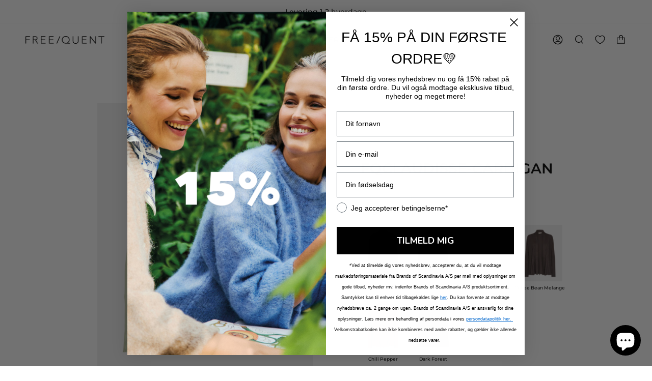

--- FILE ---
content_type: text/html; charset=utf-8
request_url: https://freequent.dk/products/fqclaudisse-cardigan-6
body_size: 89114
content:
<!doctype html>
<html class="no-js no-touch" lang="da">
<head>
<meta name="google-site-verification" content="dU-SoWER3a9q6CZDHn93g1kgUJKxNEHBRQMSfYmjWF8" />
<!--LOOMI SDK-->
<!--DO NOT EDIT-->
<link rel="preconnect"  href="https://live.visually-io.com/" crossorigin data-em-disable>
<link rel="dns-prefetch" href="https://live.visually-io.com/" data-em-disable>
<script>
    (()=> {
        const env = 2;
        var store = "freequent01.myshopify.com";
        var alias = store.replace(".myshopify.com", "").replaceAll("-", "_").toUpperCase();
        var jitsuKey =  "js.27148091490";
        window.loomi_ctx = {...(window.loomi_ctx || {}),storeAlias:alias,jitsuKey,env};
        
        
    
	
	var product = {};
	var variants = [];
	
	variants.push({id:39945626386530,policy:"deny",price:39995,iq:0});
	
	variants.push({id:39945626288226,policy:"deny",price:39995,iq:0});
	
	variants.push({id:39945626320994,policy:"deny",price:39995,iq:0});
	
	variants.push({id:39945626255458,policy:"deny",price:39995,iq:0});
	
	variants.push({id:39945626353762,policy:"deny",price:39995,iq:0});
	
	variants.push({id:39945626419298,policy:"deny",price:39995,iq:0});
	
	product.variants = variants;
	product.oos = !false;
	product.price = 39995 ;
	window.loomi_ctx.current_product=product;
	window.loomi_ctx.productId=6751502860386;
	window.loomi_ctx.variantId = 39945626386530;
	
    })()
</script>
<link href="https://live.visually-io.com/cf/FREEQUENT01.js?k=js.27148091490&e=2&s=FREEQUENT01" rel="preload" as="script" data-em-disable>
<link href="https://live.visually-io.com/cf/FREEQUENT01.js?k=js.27148091490&e=2&s=FREEQUENT01" rel="preload" as="script" data-em-disable>
<link href="https://assets.visually.io/widgets/vsly-preact.min.js" rel="preload" as="script" data-em-disable>
<script data-vsly="preact2" type="text/javascript" src="https://assets.visually.io/widgets/vsly-preact.min.js" data-em-disable></script>
<script type="text/javascript" src="https://live.visually-io.com/cf/FREEQUENT01.js" data-em-disable></script>
<script type="text/javascript" src="https://live.visually-io.com/v/visually.js" data-em-disable></script>
<script defer type="text/javascript" src="https://live.visually-io.com/v/visually-a.js" data-em-disable></script>
<!--LOOMI SDK-->


<script type="text/javascript">
    (function(c,l,a,r,i,t,y){
        c[a]=c[a]||function(){(c[a].q=c[a].q||[]).push(arguments)};
        t=l.createElement(r);t.async=1;t.src="https://www.clarity.ms/tag/"+i;
        y=l.getElementsByTagName(r)[0];y.parentNode.insertBefore(t,y);
    })(window, document, "clarity", "script", "qrlp2yaddl");
</script>

<script>
    (function(d){
      var s = d.createElement("script");
      /* uncomment the following line to override default position*/
      /* s.setAttribute("data-position", 3);*/
      /* uncomment the following line to override default size (values: small, large)*/
      /* s.setAttribute("data-size", "small");*/
      /* uncomment the following line to override default language (e.g., fr, de, es, he, nl, etc.)*/
      /* s.setAttribute("data-language", "language");*/
      /* uncomment the following line to override color set via widget (e.g., #053f67)*/
      /* s.setAttribute("data-color", "#053e67");*/
      /* uncomment the following line to override type set via widget (1=person, 2=chair, 3=eye, 4=text)*/
      /* s.setAttribute("data-type", "1");*/
      /* s.setAttribute("data-statement_text:", "Our Accessibility Statement");*/
      /* s.setAttribute("data-statement_url", "http://www.example.com/accessibility")";*/
      /* uncomment the following line to override support on mobile devices*/
      /* s.setAttribute("data-mobile", true);*/
      /* uncomment the following line to set custom trigger action for accessibility menu*/
      /* s.setAttribute("data-trigger", "triggerId")*/
      s.setAttribute("data-account", "srW3Jklf5i");
      s.setAttribute("src", "https://cdn.userway.org/widget.js");
      (d.body || d.head).appendChild(s);
    })(document)
    </script>
    <noscript>Please ensure Javascript is enabled for purposes of <a href="https://userway.org">website accessibility</a></noscript>
  
  

  <script type="text/javascript" charset="UTF-8" src="https://app.cookiepilot.dk/js/cookieconsent-v2.min.js"></script>

  
<link rel='preconnect dns-prefetch' href='https://api.config-security.com/' crossorigin />
<link rel='preconnect dns-prefetch' href='https://conf.config-security.com/' crossorigin />
<link rel='preconnect dns-prefetch' href='https://whale.camera/' crossorigin />
<script>
/* >> TriplePixel :: start*/
window.TriplePixelData={TripleName:"freequent01.myshopify.com",ver:"2.12",plat:"SHOPIFY",isHeadless:false},function(W,H,A,L,E,_,B,N){function O(U,T,P,H,R){void 0===R&&(R=!1),H=new XMLHttpRequest,P?(H.open("POST",U,!0),H.setRequestHeader("Content-Type","text/plain")):H.open("GET",U,!0),H.send(JSON.stringify(P||{})),H.onreadystatechange=function(){4===H.readyState&&200===H.status?(R=H.responseText,U.includes(".txt")?eval(R):P||(N[B]=R)):(299<H.status||H.status<200)&&T&&!R&&(R=!0,O(U,T-1,P))}}if(N=window,!N[H+"sn"]){N[H+"sn"]=1,L=function(){return Date.now().toString(36)+"_"+Math.random().toString(36)};try{A.setItem(H,1+(0|A.getItem(H)||0)),(E=JSON.parse(A.getItem(H+"U")||"[]")).push({u:location.href,r:document.referrer,t:Date.now(),id:L()}),A.setItem(H+"U",JSON.stringify(E))}catch(e){}var i,m,p;A.getItem('"!nC`')||(_=A,A=N,A[H]||(E=A[H]=function(t,e,a){return void 0===a&&(a=[]),"State"==t?E.s:(W=L(),(E._q=E._q||[]).push([W,t,e].concat(a)),W)},E.s="Installed",E._q=[],E.ch=W,B="configSecurityConfModel",N[B]=1,O("https://conf.config-security.com/model",5),i=L(),m=A[atob("c2NyZWVu")],_.setItem("di_pmt_wt",i),p={id:i,action:"profile",avatar:_.getItem("auth-security_rand_salt_"),time:m[atob("d2lkdGg=")]+":"+m[atob("aGVpZ2h0")],host:A.TriplePixelData.TripleName,plat:A.TriplePixelData.plat,url:window.location.href,ref:document.referrer,ver:A.TriplePixelData.ver},O("https://api.config-security.com/event",5,p),O("https://whale.camera/live/dot.txt",5)))}}("","TriplePixel",localStorage);
/* << TriplePixel :: end*/
</script>
<link rel='preconnect dns-prefetch' href='https://triplewhale-pixel.web.app/' crossorigin />
  <meta charset="UTF-8">
  <meta name="viewport" content="width=device-width, initial-scale=1.0">
  <meta name="theme-color" content="#000000">
  <link rel="canonical" href="https://freequent.dk/products/fqclaudisse-cardigan-6">

  <meta name="robots" content="index, follow"> 

  <!-- ======================= Broadcast Theme V3.2.1 ========================= -->

  <link rel="preconnect" href="https://cdn.shopify.com" crossorigin>  
  <link rel="preconnect" href="https://fonts.shopifycdn.com" crossorigin>
  <link rel="preconnect" href="https://monorail-edge.shopifysvc.com" crossorigin>

  <link rel="preload" href="//freequent.dk/cdn/shop/t/115/assets/lazysizes.js?v=111431644619468174291746016800" as="script">
  <link rel="preload" href="//freequent.dk/cdn/shop/t/115/assets/vendor.js?v=54846291969275285991746016812" as="script">
  <link rel="preload" href="//freequent.dk/cdn/shop/t/115/assets/theme.js?v=25062690343783337011746016810" as="script">
  <link rel="preload" href="//freequent.dk/cdn/shop/t/115/assets/theme.css?v=136905298938309113431758706270" as="style"> 
  <link rel="preload" href="//freequent.dk/cdn/shop/t/115/assets/custom.css?v=161283537270231042321746016785" as="style">
    <link rel="shortcut icon" href="//freequent.dk/cdn/shop/files/web-app-manifest-512x512_32x32.png?v=1768226095" type="image/png" />
  

  <!-- Title and description ================================================ -->
  
  <title>
    
    FQCLAUDISSE-CARDIGAN
    
    
  </title>

  

  
    <meta name="description" content="Cardigan i en blød, finstrikket kvalitet. Cardiganen er enkel i modellen med en løs pasform, en åben front, syningsdetaljer samt lange ærmer. En skøn cardigan i en lækker kvalitet.">
  

  

<meta property="og:site_name" content="FREEQUENT">
<meta property="og:url" content="https://freequent.dk/products/fqclaudisse-cardigan-6">
<meta property="og:title" content="FQCLAUDISSE-CARDIGAN">
<meta property="og:type" content="product">
<meta property="og:description" content="Cardigan i en blød, finstrikket kvalitet. Cardiganen er enkel i modellen med en løs pasform, en åben front, syningsdetaljer samt lange ærmer. En skøn cardigan i en lækker kvalitet."><meta property="og:image" content="http://freequent.dk/cdn/shop/products/packshot_2_112879_8401_Front_1_FQCLAUDISSE-S-CAR_20Swamp.png?v=1670596273">
  <meta property="og:image:secure_url" content="https://freequent.dk/cdn/shop/products/packshot_2_112879_8401_Front_1_FQCLAUDISSE-S-CAR_20Swamp.png?v=1670596273">
  <meta property="og:image:width" content="800">
  <meta property="og:image:height" content="1000"><meta property="og:price:amount" content="399,95">
  <meta property="og:price:currency" content="DKK"><meta name="twitter:card" content="summary_large_image">
<meta name="twitter:title" content="FQCLAUDISSE-CARDIGAN">
<meta name="twitter:description" content="Cardigan i en blød, finstrikket kvalitet. Cardiganen er enkel i modellen med en løs pasform, en åben front, syningsdetaljer samt lange ærmer. En skøn cardigan i en lækker kvalitet.">

  <!-- CSS ================================================================== -->

  <link href="//freequent.dk/cdn/shop/t/115/assets/font-settings.css?v=74807646862180520061763986972" rel="stylesheet" type="text/css" media="all" />

  
<style data-shopify>

:root {


---color-video-bg: #f2f2f2;


---color-bg: #ffffff;
---color-bg-secondary: #f7f7f7;
---color-bg-rgb: 255, 255, 255;

---color-text-dark: #000000;
---color-text: #000000;
---color-text-light: #4d4d4d;


/* === Opacity shades of grey ===*/
---color-a5:  rgba(0, 0, 0, 0.05);
---color-a10: rgba(0, 0, 0, 0.1);
---color-a15: rgba(0, 0, 0, 0.15);
---color-a20: rgba(0, 0, 0, 0.2);
---color-a25: rgba(0, 0, 0, 0.25);
---color-a30: rgba(0, 0, 0, 0.3);
---color-a35: rgba(0, 0, 0, 0.35);
---color-a40: rgba(0, 0, 0, 0.4);
---color-a45: rgba(0, 0, 0, 0.45);
---color-a50: rgba(0, 0, 0, 0.5);
---color-a55: rgba(0, 0, 0, 0.55);
---color-a60: rgba(0, 0, 0, 0.6);
---color-a65: rgba(0, 0, 0, 0.65);
---color-a70: rgba(0, 0, 0, 0.7);
---color-a75: rgba(0, 0, 0, 0.75);
---color-a80: rgba(0, 0, 0, 0.8);
---color-a85: rgba(0, 0, 0, 0.85);
---color-a90: rgba(0, 0, 0, 0.9);
---color-a95: rgba(0, 0, 0, 0.95);

---color-border: rgb(237, 237, 237);
---color-border-light: #f4f4f4;
---color-border-hairline: #f7f7f7;
---color-border-dark: #bababa;/* === Bright color ===*/
---color-primary: #d1d1d1;
---color-primary-hover: #b4a2a2;
---color-primary-fade: rgba(209, 209, 209, 0.05);
---color-primary-fade-hover: rgba(209, 209, 209, 0.1);---color-primary-opposite: #000000;


/* === Secondary Color ===*/
---color-secondary: #000000;
---color-secondary-hover: #000000;
---color-secondary-fade: rgba(0, 0, 0, 0.05);
---color-secondary-fade-hover: rgba(0, 0, 0, 0.1);---color-secondary-opposite: #ffffff;


/* === link Color ===*/
---color-link: #000000;
---color-link-hover: #878787;
---color-link-fade: rgba(0, 0, 0, 0.05);
---color-link-fade-hover: rgba(0, 0, 0, 0.1);---color-link-opposite: #ffffff;


/* === Product grid sale tags ===*/
---color-sale-bg: #000000;
---color-sale-text: #ffffff;---color-sale-text-secondary: #000000;

/* === Product grid badges ===*/
---color-badge-bg: #ffffff;
---color-badge-text: #212121;

/* === Helper colors for form error states ===*/
---color-error: var(---color-primary);
---color-error-bg: var(---color-primary-fade);



  ---radius: 0px;
  ---radius-sm: 0px;


---color-announcement-bg: #fff980;
---color-announcement-text: #2e2e2e;
---color-announcement-border: #c0bc67;

---color-header-bg: #ffffff;
---color-header-link: #000000;
---color-header-link-hover: #878787;

---color-menu-bg: #ffffff;
---color-menu-border: #ffffff;
---color-menu-link: #2e2e2e;
---color-menu-link-hover: #878787;
---color-submenu-bg: #ffffff;
---color-submenu-link: #2e2e2e;
---color-submenu-link-hover: #878787;
---color-menu-transparent: #ffffff;

---color-footer-bg: #ffffff;
---color-footer-text: #2e2e2e;
---color-footer-link: #2e2e2e;
---color-footer-link-hover: #878787;
---color-footer-border: #2e2e2e;

/* === Custom Cursor ===*/

--icon-zoom-in: url( "//freequent.dk/cdn/shop/t/115/assets/icon-zoom-in.svg?v=126996651526054293301746016794" );
--icon-zoom-out: url( "//freequent.dk/cdn/shop/t/115/assets/icon-zoom-out.svg?v=128675709041987423641746016795" );

/* === Typography ===*/
---product-grid-aspect-ratio: 110.0%;
---product-grid-size-piece: 11.0;


---font-weight-body: 400;
---font-weight-body-bold: 500;

---font-stack-body: Montserrat, sans-serif;
---font-style-body: normal;
---font-adjust-body: 0.95;

---font-weight-heading: 600;
---font-weight-heading-bold: 700;

---font-stack-heading: Montserrat, sans-serif;
---font-style-heading: normal;
---font-adjust-heading: 1.0;

---font-stack-nav: Montserrat, sans-serif;
---font-style-nav: normal;
---font-adjust-nav: 1.0;

---font-weight-nav: 400;
---font-weight-nav-bold: 500;

---font-size-base: 0.95rem;
---font-size-base-percent: 0.95;

---ico-select: url("//freequent.dk/cdn/shop/t/115/assets/ico-select.svg?v=115630813262522069291746016793");


/* === Parallax ===*/
---parallax-strength-min: 150.0%;
---parallax-strength-max: 160.0%;



}

</style>


  <link href="//freequent.dk/cdn/shop/t/115/assets/theme.css?v=136905298938309113431758706270" rel="stylesheet" type="text/css" media="all" />
  <link href="//freequent.dk/cdn/shop/t/115/assets/custom.css?v=161283537270231042321746016785" rel="stylesheet" type="text/css" media="all" />
  
  <script>
    if (window.navigator.userAgent.indexOf('MSIE ') > 0 || window.navigator.userAgent.indexOf('Trident/') > 0) {
      document.documentElement.className = document.documentElement.className + ' ie';

      var scripts = document.getElementsByTagName('script')[0];
      var polyfill = document.createElement("script");
      polyfill.defer = true;
      polyfill.src = "//freequent.dk/cdn/shop/t/115/assets/ie11.js?v=144489047535103983231746016796";

      scripts.parentNode.insertBefore(polyfill, scripts);
    } else {
      document.documentElement.className = document.documentElement.className.replace('no-js', 'js');
    }

    window.lazySizesConfig = window.lazySizesConfig || {};
    window.lazySizesConfig.preloadAfterLoad = true;

    let root = '/';
    if (root[root.length - 1] !== '/') {
      root = `${root}/`;
    }

    window.theme = {
      routes: {
        root: root,
        cart: '/cart',
        cart_add_url: '/cart/add',
        product_recommendations_url: '/recommendations/products',
        search_url: '/search',
        addresses_url: '/account/addresses'
      },
      assets: {
        photoswipe: '//freequent.dk/cdn/shop/t/115/assets/photoswipe.js?v=108660782622152556431746016803',
        smoothscroll: '//freequent.dk/cdn/shop/t/115/assets/smoothscroll.js?v=37906625415260927261746016806',
        swatches: '//freequent.dk/cdn/shop/t/115/assets/swatches.json?v=153762849283573572451746016807',
        base: "//freequent.dk/cdn/shop/t/115/assets/",
        no_image: "//freequent.dk/cdn/shopifycloud/storefront/assets/no-image-2048-a2addb12_1024x.gif",
      },
      strings: {
        addToCart: "Tilføj til kurv",
        soldOut: "Ikke på lager",
        from: "Fra",
        preOrder: "Forudbestil",
        sale: "Sale",
        subscription: "Tilmelding",
        unavailable: "Ikke tilgængelig",
        unitPrice: "",
        unitPriceSeparator: "",
        resultsFor: "",
        noResultsFor: "",
        shippingCalcSubmitButton: "Udregn fragt",
        shippingCalcSubmitButtonDisabled: "Udregner..",
        selectValue: "Vælg mulighed",
        oneColor: "",
        otherColor: "",
        upsellAddToCart: "Tilføj",
        free: "Gratis"
      },
      settings: {
        customerLoggedIn: false,
        cartDrawerEnabled: false,
        enableQuickAdd: true,
        transparentHeader: false,
      },
      moneyFormat: "{{amount_with_comma_separator}} kr",
      moneyWithCurrencyFormat: "{{amount_with_comma_separator}} DKK",
      info: {
        name: 'broadcast'
      },
      version: '3.2.1'
    };
  </script>

  

  <!-- Theme Javascript ============================================================== -->
  <script src="//freequent.dk/cdn/shop/t/115/assets/lazysizes.js?v=111431644619468174291746016800" async="async"></script>
  <script src="//freequent.dk/cdn/shop/t/115/assets/vendor.js?v=54846291969275285991746016812" defer="defer"></script>
  <script src="//freequent.dk/cdn/shop/t/115/assets/theme.js?v=25062690343783337011746016810" defer="defer"></script>

  <!-- Shopify app scripts =========================================================== -->

  
    <script>window.performance && window.performance.mark && window.performance.mark('shopify.content_for_header.start');</script><meta name="facebook-domain-verification" content="jmtuc3mg5yxobfljmnjxtuwjn5f3c2">
<meta id="shopify-digital-wallet" name="shopify-digital-wallet" content="/27148091490/digital_wallets/dialog">
<meta name="shopify-checkout-api-token" content="3478ec645dfd14006e189c907d30aa38">
<meta id="in-context-paypal-metadata" data-shop-id="27148091490" data-venmo-supported="false" data-environment="production" data-locale="en_US" data-paypal-v4="true" data-currency="DKK">
<link rel="alternate" type="application/json+oembed" href="https://freequent.dk/products/fqclaudisse-cardigan-6.oembed">
<script async="async" src="/checkouts/internal/preloads.js?locale=da-DK"></script>
<script id="apple-pay-shop-capabilities" type="application/json">{"shopId":27148091490,"countryCode":"DK","currencyCode":"DKK","merchantCapabilities":["supports3DS"],"merchantId":"gid:\/\/shopify\/Shop\/27148091490","merchantName":"FREEQUENT","requiredBillingContactFields":["postalAddress","email","phone"],"requiredShippingContactFields":["postalAddress","email","phone"],"shippingType":"shipping","supportedNetworks":["visa","maestro","masterCard"],"total":{"type":"pending","label":"FREEQUENT","amount":"1.00"},"shopifyPaymentsEnabled":true,"supportsSubscriptions":true}</script>
<script id="shopify-features" type="application/json">{"accessToken":"3478ec645dfd14006e189c907d30aa38","betas":["rich-media-storefront-analytics"],"domain":"freequent.dk","predictiveSearch":true,"shopId":27148091490,"locale":"da"}</script>
<script>var Shopify = Shopify || {};
Shopify.shop = "freequent01.myshopify.com";
Shopify.locale = "da";
Shopify.currency = {"active":"DKK","rate":"1.0"};
Shopify.country = "DK";
Shopify.theme = {"name":"ShopHelten | Opgradering af Boost","id":183511843156,"schema_name":"Broadcast","schema_version":"3.2.1","theme_store_id":868,"role":"main"};
Shopify.theme.handle = "null";
Shopify.theme.style = {"id":null,"handle":null};
Shopify.cdnHost = "freequent.dk/cdn";
Shopify.routes = Shopify.routes || {};
Shopify.routes.root = "/";</script>
<script type="module">!function(o){(o.Shopify=o.Shopify||{}).modules=!0}(window);</script>
<script>!function(o){function n(){var o=[];function n(){o.push(Array.prototype.slice.apply(arguments))}return n.q=o,n}var t=o.Shopify=o.Shopify||{};t.loadFeatures=n(),t.autoloadFeatures=n()}(window);</script>
<script id="shop-js-analytics" type="application/json">{"pageType":"product"}</script>
<script defer="defer" async type="module" src="//freequent.dk/cdn/shopifycloud/shop-js/modules/v2/client.init-shop-cart-sync_ByjAFD2B.da.esm.js"></script>
<script defer="defer" async type="module" src="//freequent.dk/cdn/shopifycloud/shop-js/modules/v2/chunk.common_D-UimmQe.esm.js"></script>
<script defer="defer" async type="module" src="//freequent.dk/cdn/shopifycloud/shop-js/modules/v2/chunk.modal_C_zrfWbZ.esm.js"></script>
<script type="module">
  await import("//freequent.dk/cdn/shopifycloud/shop-js/modules/v2/client.init-shop-cart-sync_ByjAFD2B.da.esm.js");
await import("//freequent.dk/cdn/shopifycloud/shop-js/modules/v2/chunk.common_D-UimmQe.esm.js");
await import("//freequent.dk/cdn/shopifycloud/shop-js/modules/v2/chunk.modal_C_zrfWbZ.esm.js");

  window.Shopify.SignInWithShop?.initShopCartSync?.({"fedCMEnabled":true,"windoidEnabled":true});

</script>
<script>(function() {
  var isLoaded = false;
  function asyncLoad() {
    if (isLoaded) return;
    isLoaded = true;
    var urls = ["https:\/\/apps.techdignity.com\/terms-and-conditions\/public\/js\/td-termsandcondition.js?shop=freequent01.myshopify.com","https:\/\/ecommplugins-scripts.trustpilot.com\/v2.1\/js\/header.min.js?settings=eyJrZXkiOiJyQkg1NEhvR3ZDYXowdEN0IiwicyI6InNrdSJ9\u0026shop=freequent01.myshopify.com","https:\/\/ecommplugins-trustboxsettings.trustpilot.com\/freequent01.myshopify.com.js?settings=1759146295985\u0026shop=freequent01.myshopify.com","https:\/\/cdn.jsdelivr.net\/gh\/apphq\/slidecart-dist@master\/slidecarthq-forward.js?4\u0026shop=freequent01.myshopify.com","https:\/\/cdn1.profitmetrics.io\/B1B575DBABCFAD55\/shopify-bundle.js?shop=freequent01.myshopify.com","https:\/\/shopify.shopthelook.app\/shopthelook.js?shop=freequent01.myshopify.com","https:\/\/cdn.nfcube.com\/instafeed-f4dc234d67c02522a73b1b8835c3dee9.js?shop=freequent01.myshopify.com","https:\/\/ecommplugins-scripts.trustpilot.com\/v2.1\/js\/success.min.js?settings=eyJrZXkiOiJyQkg1NEhvR3ZDYXowdEN0IiwicyI6InNrdSIsInQiOlsib3JkZXJzL2Z1bGZpbGxlZCJdLCJ2IjoiIiwiYSI6IlNob3BpZnktMjAyMC0wMSJ9\u0026shop=freequent01.myshopify.com"];
    for (var i = 0; i < urls.length; i++) {
      var s = document.createElement('script');
      s.type = 'text/javascript';
      s.async = true;
      s.src = urls[i];
      var x = document.getElementsByTagName('script')[0];
      x.parentNode.insertBefore(s, x);
    }
  };
  if(window.attachEvent) {
    window.attachEvent('onload', asyncLoad);
  } else {
    window.addEventListener('load', asyncLoad, false);
  }
})();</script>
<script id="__st">var __st={"a":27148091490,"offset":3600,"reqid":"4a6cd749-07cc-4f07-8633-1ff913593a1a-1769326149","pageurl":"freequent.dk\/products\/fqclaudisse-cardigan-6","u":"6f2eb45d85a6","p":"product","rtyp":"product","rid":6751502860386};</script>
<script>window.ShopifyPaypalV4VisibilityTracking = true;</script>
<script id="captcha-bootstrap">!function(){'use strict';const t='contact',e='account',n='new_comment',o=[[t,t],['blogs',n],['comments',n],[t,'customer']],c=[[e,'customer_login'],[e,'guest_login'],[e,'recover_customer_password'],[e,'create_customer']],r=t=>t.map((([t,e])=>`form[action*='/${t}']:not([data-nocaptcha='true']) input[name='form_type'][value='${e}']`)).join(','),a=t=>()=>t?[...document.querySelectorAll(t)].map((t=>t.form)):[];function s(){const t=[...o],e=r(t);return a(e)}const i='password',u='form_key',d=['recaptcha-v3-token','g-recaptcha-response','h-captcha-response',i],f=()=>{try{return window.sessionStorage}catch{return}},m='__shopify_v',_=t=>t.elements[u];function p(t,e,n=!1){try{const o=window.sessionStorage,c=JSON.parse(o.getItem(e)),{data:r}=function(t){const{data:e,action:n}=t;return t[m]||n?{data:e,action:n}:{data:t,action:n}}(c);for(const[e,n]of Object.entries(r))t.elements[e]&&(t.elements[e].value=n);n&&o.removeItem(e)}catch(o){console.error('form repopulation failed',{error:o})}}const l='form_type',E='cptcha';function T(t){t.dataset[E]=!0}const w=window,h=w.document,L='Shopify',v='ce_forms',y='captcha';let A=!1;((t,e)=>{const n=(g='f06e6c50-85a8-45c8-87d0-21a2b65856fe',I='https://cdn.shopify.com/shopifycloud/storefront-forms-hcaptcha/ce_storefront_forms_captcha_hcaptcha.v1.5.2.iife.js',D={infoText:'Beskyttet af hCaptcha',privacyText:'Beskyttelse af persondata',termsText:'Vilkår'},(t,e,n)=>{const o=w[L][v],c=o.bindForm;if(c)return c(t,g,e,D).then(n);var r;o.q.push([[t,g,e,D],n]),r=I,A||(h.body.append(Object.assign(h.createElement('script'),{id:'captcha-provider',async:!0,src:r})),A=!0)});var g,I,D;w[L]=w[L]||{},w[L][v]=w[L][v]||{},w[L][v].q=[],w[L][y]=w[L][y]||{},w[L][y].protect=function(t,e){n(t,void 0,e),T(t)},Object.freeze(w[L][y]),function(t,e,n,w,h,L){const[v,y,A,g]=function(t,e,n){const i=e?o:[],u=t?c:[],d=[...i,...u],f=r(d),m=r(i),_=r(d.filter((([t,e])=>n.includes(e))));return[a(f),a(m),a(_),s()]}(w,h,L),I=t=>{const e=t.target;return e instanceof HTMLFormElement?e:e&&e.form},D=t=>v().includes(t);t.addEventListener('submit',(t=>{const e=I(t);if(!e)return;const n=D(e)&&!e.dataset.hcaptchaBound&&!e.dataset.recaptchaBound,o=_(e),c=g().includes(e)&&(!o||!o.value);(n||c)&&t.preventDefault(),c&&!n&&(function(t){try{if(!f())return;!function(t){const e=f();if(!e)return;const n=_(t);if(!n)return;const o=n.value;o&&e.removeItem(o)}(t);const e=Array.from(Array(32),(()=>Math.random().toString(36)[2])).join('');!function(t,e){_(t)||t.append(Object.assign(document.createElement('input'),{type:'hidden',name:u})),t.elements[u].value=e}(t,e),function(t,e){const n=f();if(!n)return;const o=[...t.querySelectorAll(`input[type='${i}']`)].map((({name:t})=>t)),c=[...d,...o],r={};for(const[a,s]of new FormData(t).entries())c.includes(a)||(r[a]=s);n.setItem(e,JSON.stringify({[m]:1,action:t.action,data:r}))}(t,e)}catch(e){console.error('failed to persist form',e)}}(e),e.submit())}));const S=(t,e)=>{t&&!t.dataset[E]&&(n(t,e.some((e=>e===t))),T(t))};for(const o of['focusin','change'])t.addEventListener(o,(t=>{const e=I(t);D(e)&&S(e,y())}));const B=e.get('form_key'),M=e.get(l),P=B&&M;t.addEventListener('DOMContentLoaded',(()=>{const t=y();if(P)for(const e of t)e.elements[l].value===M&&p(e,B);[...new Set([...A(),...v().filter((t=>'true'===t.dataset.shopifyCaptcha))])].forEach((e=>S(e,t)))}))}(h,new URLSearchParams(w.location.search),n,t,e,['guest_login'])})(!0,!0)}();</script>
<script integrity="sha256-4kQ18oKyAcykRKYeNunJcIwy7WH5gtpwJnB7kiuLZ1E=" data-source-attribution="shopify.loadfeatures" defer="defer" src="//freequent.dk/cdn/shopifycloud/storefront/assets/storefront/load_feature-a0a9edcb.js" crossorigin="anonymous"></script>
<script data-source-attribution="shopify.dynamic_checkout.dynamic.init">var Shopify=Shopify||{};Shopify.PaymentButton=Shopify.PaymentButton||{isStorefrontPortableWallets:!0,init:function(){window.Shopify.PaymentButton.init=function(){};var t=document.createElement("script");t.src="https://freequent.dk/cdn/shopifycloud/portable-wallets/latest/portable-wallets.da.js",t.type="module",document.head.appendChild(t)}};
</script>
<script data-source-attribution="shopify.dynamic_checkout.buyer_consent">
  function portableWalletsHideBuyerConsent(e){var t=document.getElementById("shopify-buyer-consent"),n=document.getElementById("shopify-subscription-policy-button");t&&n&&(t.classList.add("hidden"),t.setAttribute("aria-hidden","true"),n.removeEventListener("click",e))}function portableWalletsShowBuyerConsent(e){var t=document.getElementById("shopify-buyer-consent"),n=document.getElementById("shopify-subscription-policy-button");t&&n&&(t.classList.remove("hidden"),t.removeAttribute("aria-hidden"),n.addEventListener("click",e))}window.Shopify?.PaymentButton&&(window.Shopify.PaymentButton.hideBuyerConsent=portableWalletsHideBuyerConsent,window.Shopify.PaymentButton.showBuyerConsent=portableWalletsShowBuyerConsent);
</script>
<script data-source-attribution="shopify.dynamic_checkout.cart.bootstrap">document.addEventListener("DOMContentLoaded",(function(){function t(){return document.querySelector("shopify-accelerated-checkout-cart, shopify-accelerated-checkout")}if(t())Shopify.PaymentButton.init();else{new MutationObserver((function(e,n){t()&&(Shopify.PaymentButton.init(),n.disconnect())})).observe(document.body,{childList:!0,subtree:!0})}}));
</script>
<link id="shopify-accelerated-checkout-styles" rel="stylesheet" media="screen" href="https://freequent.dk/cdn/shopifycloud/portable-wallets/latest/accelerated-checkout-backwards-compat.css" crossorigin="anonymous">
<style id="shopify-accelerated-checkout-cart">
        #shopify-buyer-consent {
  margin-top: 1em;
  display: inline-block;
  width: 100%;
}

#shopify-buyer-consent.hidden {
  display: none;
}

#shopify-subscription-policy-button {
  background: none;
  border: none;
  padding: 0;
  text-decoration: underline;
  font-size: inherit;
  cursor: pointer;
}

#shopify-subscription-policy-button::before {
  box-shadow: none;
}

      </style>

<script>window.performance && window.performance.mark && window.performance.mark('shopify.content_for_header.end');</script>
  
<link rel='preconnect dns-prefetch' href='https://triplewhale-pixel.web.app/' crossorigin />
<script>
/* >> TriplePixel :: start*/
window.TriplePixelData={TripleName:"freequent01.myshopify.com",ver:"1.9.0"},function(W,H,A,L,E,_,B,N){function O(U,T,P,H,R){void 0===R&&(R=!1),H=new XMLHttpRequest,P?(H.open("POST",U,!0),H.setRequestHeader("Content-Type","application/json")):H.open("GET",U,!0),H.send(JSON.stringify(P||{})),H.onreadystatechange=function(){4===H.readyState&&200===H.status?(R=H.responseText,U.includes(".txt")?eval(R):P||(N[B]=R)):(299<H.status||H.status<200)&&T&&!R&&(R=!0,O(U,T-1))}}if(N=window,!N[H+"sn"]){N[H+"sn"]=1;try{A.setItem(H,1+(0|A.getItem(H)||0)),(E=JSON.parse(A.getItem(H+"U")||"[]")).push(location.href),A.setItem(H+"U",JSON.stringify(E))}catch(e){}var i,m,p;A.getItem('"!nC`')||(_=A,A=N,A[H]||(L=function(){return Date.now().toString(36)+"_"+Math.random().toString(36)},E=A[H]=function(t,e){return"State"==t?E.s:(W=L(),(E._q=E._q||[]).push([W,t,e]),W)},E.s="Installed",E._q=[],E.ch=W,B="configSecurityConfModel",N[B]=1,O("//conf.config-security.com/model",5),i=L(),m=A[atob("c2NyZWVu")],_.setItem("di_pmt_wt",i),p={id:i,action:"profile",avatar:_.getItem("auth-security_rand_salt_"),time:m[atob("d2lkdGg=")]+":"+m[atob("aGVpZ2h0")],host:A.TriplePixelData.TripleName,url:window.location.href,ref:document.referrer,ver:window.TriplePixelData.ver},O("//api.config-security.com/",5,p),O("//triplewhale-pixel.web.app/dot1.9.txt",5)))}}("","TriplePixel",localStorage);
/* << TriplePixel :: end*/
</script>


  
  <!-- Google Tag Manager -->
  <meta name="google-site-verification" content="fEdC7bZHcML2PurNALqHFlqMXAPYFaeyOZbghhFIUAE" />
  <script> 
    (function(w,d,s,l,i){w[l]=w[l]||[];w[l].push({'gtm.start':
  new Date().getTime(),event:'gtm.js'});var f=d.getElementsByTagName(s)[0],
  j=d.createElement(s),dl=l!='dataLayer'?'&l='+l:'';j.async=true;j.src=
  'https://www.googletagmanager.com/gtm.js?id='+i+dl;f.parentNode.insertBefore(j,f);
  })(window,document,'script','dataLayer','GTM-NB8M9FD');

    </script>
  <!-- End Google Tag Manager -->
  <meta name="facebook-domain-verification" content="g9aghewmmca73yaovtuashh8nlpqm8" />

  <meta name="google-site-verification" content="4ViyqMV5EJstHR7OKooU1GZXxONhKDLtuypkQ_bdKQI" />

 <!--begin-boost-pfs-filter-css-->
   
 <!--end-boost-pfs-filter-css-->

 

 <!--begin-boost-pfs-filter-css-->
   
 <!--end-boost-pfs-filter-css-->
  
  <!-- TrustBox script -->
    <script 
          type="text/javascript" 
          src="//widget.trustpilot.com/bootstrap/v5/tp.widget.bootstrap.min.js" 
          async
    ></script>
  <!-- End TrustBox script -->
  
  <!-- Global Site Tag (gtag.js) - Google AdWords: 634856534 -->
  <script async
          src="https://www.googletagmanager.com/gtag/js?id=AW-634856534"
          ></script>
  
  <script>
    window.dataLayer = window.dataLayer || [];
    function gtag(){dataLayer.push(arguments);}
    gtag('js', new Date());
    gtag('config', 'AW-634856534', {'send_page_view': false});
  </script>


        
        <!-- candyrack-script -->
        <script src="//freequent.dk/cdn/shop/t/115/assets/candyrack-config.js?v=128743589354287189111746016784" defer></script>
        <!-- / candyrack-script -->
        
        






















<div class="evm-wiser-popup-mainsection"></div>	
        
<!-- Start of Sleeknote signup and lead generation tool - www.sleeknote.com -->
<script id="sleeknoteScript" type="text/javascript">
	(function () {
		var sleeknoteScriptTag = document.createElement("script");
		sleeknoteScriptTag.type = "text/javascript";
		sleeknoteScriptTag.charset = "utf-8";
		sleeknoteScriptTag.src = ("//sleeknotecustomerscripts.sleeknote.com/141870.js");
		var s = document.getElementById("sleeknoteScript");
		s.parentNode.insertBefore(sleeknoteScriptTag, s);
	})();
</script>
<!-- End of Sleeknote signup and lead generation tool - www.sleeknote.com -->

<script type="text/javascript">
    (function(c,l,a,r,i,t,y){
        c[a]=c[a]||function(){(c[a].q=c[a].q||[]).push(arguments)};
        t=l.createElement(r);t.async=1;t.src="https://www.clarity.ms/tag/"+i;
        y=l.getElementsByTagName(r)[0];y.parentNode.insertBefore(t,y);
    })(window, document, "clarity", "script", "n1jnesqsij");
</script>
  
    


  <script>
  const originalFetch = window.fetch;
  const updateQueryParam = (url, param, value, isAppend) => {
      // Parse the URL
      let urlObj = new URL(url);
      // Get the search parameters
      let params = new URLSearchParams(urlObj.search);
      // console.log(params.get('event_type'), url, isAppend, param, value)
      if (isAppend) {
          // Append the param value
          params.append(param, value);
      } else {
          // Set the new parameter value
          params.set(param, value);
      }
      // Update the search part of the URL
      urlObj.search = params.toString();
      // Return the updated URL
      return urlObj.toString();
  }
  window.fetch = (url, options) => {
      const valid = ['https://services.mybcapps.com/bc-sf-filter/search/suggest'];
      for (let i = 0; i < valid.length; i++) {
          if (url.indexOf(valid[i]) !== -1) {
              if (boostWidgetIntegration?.app?.production?.templateSettings?.searchSettings?.suggestionBlocks) {
                  let limitProducts = boostWidgetIntegration.app.production.templateSettings.searchSettings.suggestionBlocks.filter(function(e) {
                      return e.type == 'products';
                  })
                  if (typeof limitProducts[0] !== 'undefined') {
                      limitProducts = limitProducts[0]['number'];
                  }
                  let limitCollects = boostWidgetIntegration.app.production.templateSettings.searchSettings.suggestionBlocks.filter(function(e) {
                      return e.type == 'collections';
                  })
                  if (typeof limitCollects[0] !== 'undefined') {
                      limitCollects = limitCollects[0]['number'];
                  }
                  let limitSuggestions = boostWidgetIntegration.app.production.templateSettings.searchSettings.suggestionBlocks.filter(function(e) {
                      return e.type == 'suggestions';
                  })
                  if (typeof limitSuggestions[0] !== 'undefined') {
                      limitSuggestions = limitSuggestions[0]['number'];
                  }
                  let limitPages = boostWidgetIntegration.app.production.templateSettings.searchSettings.suggestionBlocks.filter(function(e) {
                      return e.type == 'pages';
                  })
                  if (typeof limitPages[0] !== 'undefined') {
                      limitPages = limitPages[0]['number'];
                  }
                  const updatedProductUrl = updateQueryParam(url, 'product_limit', limitProducts);
                  const updatedCollectUrl = updateQueryParam(updatedProductUrl, 'collection_limit', limitCollects, true);
                  const updatedSuggestionUrl = updateQueryParam(updatedCollectUrl, 'suggestion_limit', limitSuggestions, true);
                  const updatedFinalUrl = updateQueryParam(updatedSuggestionUrl, 'page_limit', limitPages, true);
                  url = updatedFinalUrl;
              }
              if (boostWidgetIntegration?.app?.production?.templateSettings?.searchSettings?.productAvailable) {
                  const updatedProductAvailableUrl = updateQueryParam(url, 'product_available', boostWidgetIntegration.app.production.templateSettings.searchSettings.productAvailable);
                  url = updatedProductAvailableUrl;
              }
          }
      }
      return originalFetch(url, options);
  };
</script>
  
<!-- BEGIN app block: shopify://apps/userway-website-accessibility/blocks/uw-widget-extension/bc2d8a34-1a37-451b-ab1a-271bc4e9daa7 -->




<script type="text/javascript" async="" src="https://cdn.userway.org/widget.js?account=srW3Jklf5i&amp;platfAppInstalledSiteId=3735761&amp;shop=freequent.dk"></script>

<!-- END app block --><!-- BEGIN app block: shopify://apps/returnflows/blocks/return_overlay_v2/3bc010f6-eaf1-4d13-9509-ab183b1a8ed6 --><script
	async
	id="rf-embedded-script"
	src="https://static.returnflows.com/dist/production/widget.js"
	data-env="production"
	data-default-currency="DKK"
	data-default-locale="en"
	data-auto-open="true"
	data-clear-cart-on-start="true"
	data-custom-css-page="html,body {
overflow: auto !important;
}
.header__cart__status {
font-size: 0px !important;
}
.slidecarthq.right.light.open.checkpoint, .slidecarthq-overlay.open {
display: none !important;
}
inbox-online-store-chat{
bottom: 100px !important;
}"
	data-custom-css-overlay=""
	data-cart-activator-selector="[href$=&quot;/cart&quot;]"
	data-auto-open-trigger-endpoint="add"
	data-auto-open-trigger-method="combination"
	data-monitor-network-overwrites="false"
	data-network-interception-method="xhr"
	data-override-scroll-blocking="false"
></script>
<script id="rf-settings-json" type="application/json">
	{
		"translations": {
			"messages": null
		},
		"theme": {
			"accent-background": "#101010",
			"brand-background": "#ffffff",
			"accent-foreground": "#ffffff",
			"brand-foreground": "#000000"
		}
	}
</script>
<script>
	
	(function () {
		if (!window.__rf_original_search) {
			window.__rf_original_search = window.location.search;
		}
	})();
</script>


<!-- END app block --><!-- BEGIN app block: shopify://apps/boost-ai-search-filter/blocks/boost-sd-ssr/7fc998ae-a150-4367-bab8-505d8a4503f7 --><script type="text/javascript">"use strict";(()=>{function mergeDeepMutate(target,...sources){if(!target)return target;if(sources.length===0)return target;const isObject=obj=>!!obj&&typeof obj==="object";const isPlainObject=obj=>{if(!isObject(obj))return false;const proto=Object.getPrototypeOf(obj);return proto===Object.prototype||proto===null};for(const source of sources){if(!source)continue;for(const key in source){const sourceValue=source[key];if(!(key in target)){target[key]=sourceValue;continue}const targetValue=target[key];if(Array.isArray(targetValue)&&Array.isArray(sourceValue)){target[key]=targetValue.concat(...sourceValue)}else if(isPlainObject(targetValue)&&isPlainObject(sourceValue)){target[key]=mergeDeepMutate(targetValue,sourceValue)}else{target[key]=sourceValue}}}return target}var Application=class{constructor(config,dataObjects){this.modules=[];this.cachedModulesByConstructor=new Map;this.status="created";this.cachedEventListeners={};this.registryBlockListeners=[];this.readyListeners=[];this.mode="production";this.logLevel=1;this.blocks={};const boostWidgetIntegration=window.boostWidgetIntegration;this.config=config||{logLevel:boostWidgetIntegration?.config?.logLevel,env:"production"};this.logLevel=this.config.logLevel??(this.mode==="production"?2:this.logLevel);if(this.config.logLevel==null){this.config.logLevel=this.logLevel}this.dataObjects=dataObjects||{};this.logger={debug:(...args)=>{if(this.logLevel<=0){console.debug("Boost > [DEBUG] ",...args)}},info:(...args)=>{if(this.logLevel<=1){console.info("Boost > [INFO] ",...args)}},warn:(...args)=>{if(this.logLevel<=2){console.warn("Boost > [WARN] ",...args)}},error:(...args)=>{if(this.logLevel<=3){console.error("Boost > [ERROR] ",...args)}}}}bootstrap(){if(this.status==="bootstrapped"){this.logger.warn("Application already bootstrapped");return}if(this.status==="started"){this.logger.warn("Application already started");return}this.loadModuleEventListeners();this.dispatchLifecycleEvent({name:"onBeforeAppBootstrap",payload:null});if(this.config?.customization?.app?.onBootstrap){this.config.customization.app.onBootstrap(this)}this.extendAppConfigFromModules();this.extendAppConfigFromGlobalVariables();this.initializeDataObjects();this.assignGlobalVariables();this.status="bootstrapped";this.dispatchLifecycleEvent({name:"onAppBootstrap",payload:null})}async initModules(){await Promise.all(this.modules.map(async module=>{if(!module.shouldInit()){this.logger.info("Module not initialized",module.constructor.name,"shouldInit returned false");return}module.onBeforeModuleInit?.();this.dispatchLifecycleEvent({name:"onBeforeModuleInit",payload:{module}});this.logger.info(`Initializing ${module.constructor.name} module`);try{await module.init();this.dispatchLifecycleEvent({name:"onModuleInit",payload:{module}})}catch(error){this.logger.error(`Error initializing module ${module.constructor.name}:`,error);this.dispatchLifecycleEvent({name:"onModuleError",payload:{module,error:error instanceof Error?error:new Error(String(error))}})}}))}getModule(constructor){const module=this.cachedModulesByConstructor.get(constructor);if(module&&!module.shouldInit()){return void 0}return module}getModuleByName(name){const module=this.modules.find(mod=>{const ModuleClass=mod.constructor;return ModuleClass.moduleName===name});if(module&&!module.shouldInit()){return void 0}return module}registerBlock(block){if(!block.id){this.logger.error("Block id is required");return}const blockId=block.id;if(this.blocks[blockId]){this.logger.error(`Block with id ${blockId} already exists`);return}this.blocks[blockId]=block;if(window.boostWidgetIntegration.blocks){window.boostWidgetIntegration.blocks[blockId]=block}this.dispatchLifecycleEvent({name:"onRegisterBlock",payload:{block}});this.registryBlockListeners.forEach(listener=>{try{listener(block)}catch(error){this.logger.error("Error in registry block listener:",error)}})}addRegistryBlockListener(listener){this.registryBlockListeners.push(listener);Object.values(this.blocks).forEach(block=>{try{listener(block)}catch(error){this.logger.error("Error in registry block listener for existing block:",error)}})}removeRegistryBlockListener(listener){const index=this.registryBlockListeners.indexOf(listener);if(index>-1){this.registryBlockListeners.splice(index,1)}}onReady(handler){if(this.status==="started"){try{handler()}catch(error){this.logger.error("Error in ready handler:",error)}}else{this.readyListeners.push(handler)}}assignGlobalVariables(){if(!window.boostWidgetIntegration){window.boostWidgetIntegration={}}Object.assign(window.boostWidgetIntegration,{TAEApp:this,config:this.config,dataObjects:this.dataObjects,blocks:this.blocks})}async start(){this.logger.info("Application starting");this.bootstrap();this.dispatchLifecycleEvent({name:"onBeforeAppStart",payload:null});await this.initModules();this.status="started";this.dispatchLifecycleEvent({name:"onAppStart",payload:null});this.readyListeners.forEach(listener=>{try{listener()}catch(error){this.logger.error("Error in ready listener:",error)}});if(this.config?.customization?.app?.onStart){this.config.customization.app.onStart(this)}}destroy(){if(this.status!=="started"){this.logger.warn("Application not started yet");return}this.modules.forEach(module=>{this.dispatchLifecycleEvent({name:"onModuleDestroy",payload:{module}});module.destroy()});this.modules=[];this.resetBlocks();this.status="destroyed";this.dispatchLifecycleEvent({name:"onAppDestroy",payload:null})}setLogLevel(level){this.logLevel=level;this.updateConfig({logLevel:level})}loadModule(ModuleConstructor){if(!ModuleConstructor){return this}const app=this;const moduleInstance=new ModuleConstructor(app);if(app.cachedModulesByConstructor.has(ModuleConstructor)){this.logger.warn(`Module ${ModuleConstructor.name} already loaded`);return app}this.modules.push(moduleInstance);this.cachedModulesByConstructor.set(ModuleConstructor,moduleInstance);this.logger.info(`Module ${ModuleConstructor.name} already loaded`);return app}updateConfig(newConfig){if(typeof newConfig==="function"){this.config=newConfig(this.config)}else{mergeDeepMutate(this.config,newConfig)}return this.config}dispatchLifecycleEvent(event){switch(event.name){case"onBeforeAppBootstrap":this.triggerEvent("onBeforeAppBootstrap",event);break;case"onAppBootstrap":this.logger.info("Application bootstrapped");this.triggerEvent("onAppBootstrap",event);break;case"onBeforeModuleInit":this.triggerEvent("onBeforeModuleInit",event);break;case"onModuleInit":this.logger.info(`Module ${event.payload.module.constructor.name} initialized`);this.triggerEvent("onModuleInit",event);break;case"onModuleDestroy":this.logger.info(`Module ${event.payload.module.constructor.name} destroyed`);this.triggerEvent("onModuleDestroy",event);break;case"onBeforeAppStart":this.triggerEvent("onBeforeAppStart",event);break;case"onAppStart":this.logger.info("Application started");this.triggerEvent("onAppStart",event);break;case"onAppDestroy":this.logger.info("Application destroyed");this.triggerEvent("onAppDestroy",event);break;case"onAppError":this.logger.error("Application error",event.payload.error);this.triggerEvent("onAppError",event);break;case"onModuleError":this.logger.error("Module error",event.payload.module.constructor.name,event.payload.error);this.triggerEvent("onModuleError",event);break;case"onRegisterBlock":this.logger.info(`Block registered with id: ${event.payload.block.id}`);this.triggerEvent("onRegisterBlock",event);break;default:this.logger.warn("Unknown lifecycle event",event);break}}triggerEvent(eventName,event){const eventListeners=this.cachedEventListeners[eventName];if(eventListeners){eventListeners.forEach(listener=>{try{if(eventName==="onRegisterBlock"&&event.payload&&"block"in event.payload){listener(event.payload.block)}else{listener(event)}}catch(error){this.logger.error(`Error in event listener for ${eventName}:`,error,"Event data:",event)}})}}extendAppConfigFromModules(){this.modules.forEach(module=>{const extendAppConfig=module.extendAppConfig;if(extendAppConfig){mergeDeepMutate(this.config,extendAppConfig)}})}extendAppConfigFromGlobalVariables(){const initializedGlobalConfig=window.boostWidgetIntegration?.config;if(initializedGlobalConfig){mergeDeepMutate(this.config,initializedGlobalConfig)}}initializeDataObjects(){this.modules.forEach(module=>{const dataObject=module.dataObject;if(dataObject){mergeDeepMutate(this.dataObjects,dataObject)}})}resetBlocks(){this.logger.info("Resetting all blocks");this.blocks={}}loadModuleEventListeners(){this.cachedEventListeners={};const eventNames=["onBeforeAppBootstrap","onAppBootstrap","onModuleInit","onModuleDestroy","onBeforeAppStart","onAppStart","onAppDestroy","onAppError","onModuleError","onRegisterBlock"];this.modules.forEach(module=>{eventNames.forEach(eventName=>{const eventListener=(...args)=>{if(this.status==="bootstrapped"||this.status==="started"){if(!module.shouldInit())return}return module[eventName]?.(...args)};if(typeof eventListener==="function"){if(!this.cachedEventListeners[eventName]){this.cachedEventListeners[eventName]=[]}if(eventName==="onRegisterBlock"){this.cachedEventListeners[eventName]?.push((block=>{eventListener.call(module,block)}))}else{this.cachedEventListeners[eventName]?.push(eventListener.bind(module))}}})})}};var Module=class{constructor(app){this.app=app}shouldInit(){return true}destroy(){}init(){}get extendAppConfig(){return{}}get dataObject(){return{}}};var BoostTAEAppModule=class extends Module{constructor(){super(...arguments);this.boostTAEApp=null}get TAEApp(){const boostTAE=getBoostTAE();if(!boostTAE){throw new Error("Boost TAE is not initialized")}this.boostTAEApp=boostTAE;return this.boostTAEApp}get TAEAppConfig(){return this.TAEApp.config}get TAEAppDataObjects(){return this.TAEApp.dataObjects}};var AdditionalElement=class extends BoostTAEAppModule{get extendAppConfig(){return {additionalElementSettings:Object.assign(
        {
          
            default_sort_order: {"search":"extra-sort1-descending","all":"extra-sort1-descending","267675500642":"manual","599548526932":"manual","265105113186":"manual","599016800596":"manual","610019049812":"manual","261842010210":"manual","609417757012":"manual","268783714402":"manual","614667518292":"manual","625634771284":"manual","629240463700":"manual","634616774996":"manual","635138376020":"manual","637951607124":"manual","638329782612":"manual","641013514580":"manual","639757484372":"manual","647062520148":"manual","656449143124":"manual","268821037154":"manual","660657635668":"manual","663565500756":"manual","663748837716":"manual","663748575572":"manual","663748739412":"manual","268700713058":"manual","671068914004":"manual","677055037780":"manual","630675931476":"manual","160566804578":"manual","683068686676":"manual","688767140180":"manual","625353720148":"manual","265877782626":"manual","692243104084":"manual","269742014562":"extra-sort1-descending","269742243938":"extra-sort1-descending","269742342242":"extra-sort1-descending","269742375010":"extra-sort1-descending","269742276706":"extra-sort1-descending","162258059362":"extra-sort1-descending","618652827988":"best-selling"},
          
        }, {"customSortingList":"best-selling|extra-sort1-descending|extra-sort1-ascending|title-ascending|title-descending|price-descending|price-ascending|manual","enableCollectionSearch":false})};}};AdditionalElement.moduleName="AdditionalElement";function getShortenToFullParamMap(){const shortenUrlParamList=getBoostTAE().config?.filterSettings?.shortenUrlParamList;const map={};if(!Array.isArray(shortenUrlParamList)){return map}shortenUrlParamList.forEach(item=>{if(typeof item!=="string")return;const idx=item.lastIndexOf(":");if(idx===-1)return;const full=item.slice(0,idx).trim();const short=item.slice(idx+1).trim();if(full.length>0&&short.length>0){map[short]=full}});return map}function generateUUID(){return "xxxxxxxx-xxxx-xxxx-xxxx-xxxxxxxxxxxx".replace(/[x]/g,function(){const r=Math.random()*16|0;return r.toString(16)});}function getQueryParamByKey(key){const urlParams=new URLSearchParams(window.location.search);return urlParams.get(key)}function convertValueRequestStockStatus(v){if(typeof v==="string"){if(v==="out-of-stock")return false;return true}if(Array.isArray(v)){return v.map(_v=>{if(_v==="out-of-stock"){return false}return true})}return false}function isMobileWidth(){return window.innerWidth<576}function isTabletPortraitMaxWidth(){return window.innerWidth<991}function detectDeviceByWidth(){let result="";if(isMobileWidth()){result+="mobile|"}else{result=result.replace("mobile|","")}if(isTabletPortraitMaxWidth()){result+="tablet_portrait_max"}else{result=result.replace("tablet_portrait_max","")}return result}function getSortBy(){const{generalSettings:{collection_id=0,page="collection",default_sort_by:defaultSortBy}={},additionalElementSettings:{default_sort_order:defaultSortOrder={},customSortingList}={}}=getBoostTAE().config;const defaultSortingList=["relevance","best-selling","manual","title-ascending","title-descending","price-ascending","price-descending","created-ascending","created-descending"];const sortQueryKey=getQueryParamByKey("sort");const sortingList=customSortingList?customSortingList.split("|"):defaultSortingList;if(sortQueryKey&&sortingList.includes(sortQueryKey))return sortQueryKey;const searchPage=page==="search";const collectionPage=page==="collection";if(searchPage)sortingList.splice(sortingList.indexOf("manual"),1);const{all,search}=defaultSortOrder;if(collectionPage){if(collection_id in defaultSortOrder){return defaultSortOrder[collection_id]}else if(all){return all}else if(defaultSortBy){return defaultSortBy}}else if(searchPage){return search||"relevance"}return""}var addParamsLocale=(params={})=>{params.return_all_currency_fields=false;return{...params,currency_rate:window.Shopify?.currency?.rate,currency:window.Shopify?.currency?.active,country:window.Shopify?.country}};var getLocalStorage=key=>{try{const value=localStorage.getItem(key);if(value)return JSON.parse(value);return null}catch{return null}};var setLocalStorage=(key,value)=>{try{localStorage.setItem(key,JSON.stringify(value))}catch(error){getBoostTAE().logger.error("Error setLocalStorage",error)}};var removeLocalStorage=key=>{try{localStorage.removeItem(key)}catch(error){getBoostTAE().logger.error("Error removeLocalStorage",error)}};function roundToNearest50(num){const remainder=num%50;if(remainder>25){return num+(50-remainder)}else{return num-remainder}}function lazyLoadImages(dom){if(!dom)return;const lazyImages=dom.querySelectorAll(".boost-sd__product-image-img[loading='lazy']");lazyImages.forEach(function(img){inViewPortHandler(img.parentElement,element=>{const imgElement=element.querySelector(".boost-sd__product-image-img[loading='lazy']");if(imgElement){imgElement.removeAttribute("loading")}})})}function inViewPortHandler(elements,callback){const observer=new IntersectionObserver(function intersectionObserverCallback(entries,observer2){entries.forEach(function(entry){if(entry.isIntersecting){callback(entry.target);observer2.unobserve(entry.target)}})});if(Array.isArray(elements)){elements.forEach(element=>observer.observe(element))}else{observer.observe(elements)}}var isBadUrl=url=>{try{if(!url){const searchString2=getWindowLocation().search;if(!searchString2||searchString2.length<=1){return false}return checkSearchStringForXSS(searchString2)}if(typeof url==="string"){const questionMarkIndex=url.indexOf("?");const searchString2=questionMarkIndex>=0?url.substring(questionMarkIndex):"";if(!searchString2||searchString2.length<=1){return false}return checkSearchStringForXSS(searchString2)}const searchString=url.search;if(!searchString||searchString.length<=1){return false}return checkSearchStringForXSS(searchString)}catch{return true}};var checkSearchStringForXSS=searchString=>{const urlParams=decodeURIComponent(searchString).split("&");for(let i=0;i<urlParams.length;i++){if(isBadSearchTerm(urlParams[i])){return true}}return false};var getWindowLocation=()=>{const href=window.location.href;const escapedHref=href.replace(/%3C/g,"&lt;").replace(/%3E/g,"&gt;");const rebuildHrefArr=[];for(let i=0;i<escapedHref.length;i++){rebuildHrefArr.push(escapedHref.charAt(i))}const rebuildHref=rebuildHrefArr.join("").split("&lt;").join("%3C").split("&gt;").join("%3E");let rebuildSearch="";const hrefWithoutHash=rebuildHref.replace(/#.*$/,"");if(hrefWithoutHash.split("?").length>1){rebuildSearch=hrefWithoutHash.split("?")[1];if(rebuildSearch.length>0){rebuildSearch="?"+rebuildSearch}}return{pathname:window.location.pathname,href:rebuildHref,search:rebuildSearch}};var isBadSearchTerm=term=>{if(typeof term=="string"){term=term.toLowerCase();const domEvents=["img src","script","alert","onabort","popstate","afterprint","beforeprint","beforeunload","blur","canplay","canplaythrough","change","click","contextmenu","copy","cut","dblclick","drag","dragend","dragenter","dragleave","dragover","dragstart","drop","durationchange","ended","error","focus","focusin","focusout","fullscreenchange","fullscreenerror","hashchange","input","invalid","keydown","keypress","keyup","load","loadeddata","loadedmetadata","loadstart","mousedown","mouseenter","mouseleave","mousemove","mouseover","mouseout","mouseout","mouseup","offline","online","pagehide","pageshow","paste","pause","play","playing","progress","ratechange","resize","reset","scroll","search","seeked","seeking","select","show","stalled","submit","suspend","timeupdate","toggle","touchcancel","touchend","touchmove","touchstart","unload","volumechange","waiting","wheel"];const potentialEventRegex=new RegExp(domEvents.join("=|on"));const countOpenTag=(term.match(/</g)||[]).length;const countCloseTag=(term.match(/>/g)||[]).length;const isAlert=(term.match(/alert\(/g)||[]).length;const isConsoleLog=(term.match(/console\.log\(/g)||[]).length;const isExecCommand=(term.match(/execCommand/g)||[]).length;const isCookie=(term.match(/document\.cookie/g)||[]).length;const isJavascript=(term.match(/j.*a.*v.*a.*s.*c.*r.*i.*p.*t/g)||[]).length;const isPotentialEvent=potentialEventRegex.test(term);if(countOpenTag>0&&countCloseTag>0||countOpenTag>1||countCloseTag>1||isAlert||isConsoleLog||isExecCommand||isCookie||isJavascript||isPotentialEvent){return true}}return false};var isCollectionPage=()=>{return getBoostTAE().config.generalSettings?.page==="collection"};var isSearchPage=()=>{return getBoostTAE().config.generalSettings?.page==="search"};var isCartPage=()=>{return getBoostTAE().config.generalSettings?.page==="cart"};var isProductPage=()=>{return getBoostTAE().config.generalSettings?.page==="product"};var isHomePage=()=>{return getBoostTAE().config.generalSettings?.page==="index"};var isVendorPage=()=>{return window.location.pathname.indexOf("/collections/vendors")>-1};var getCurrentPage=()=>{let currentPage="";switch(true){case isCollectionPage():currentPage="collection_page";break;case isSearchPage():currentPage="search_page";break;case isProductPage():currentPage="product_page";break;case isCartPage():currentPage="cart_page";break;case isHomePage():currentPage="home_page";break;default:break}return currentPage};var checkExistFilterOptionParam=()=>{const queryParams=new URLSearchParams(window.location.search);const shortenToFullMap=getShortenToFullParamMap();const hasShortenMap=Object.keys(shortenToFullMap).length>0;for(const[key]of queryParams.entries()){if(key.indexOf("pf_")>-1){return true}if(hasShortenMap&&shortenToFullMap[key]){return true}}return false};function getCustomerId(){return window?.__st?.cid||window?.meta?.page?.customerId||window?.ShopifyAnalytics?.meta?.page?.customerId||window?.ShopifyAnalytics?.lib?.user?.()?.traits()?.uniqToken}function isShopifyTypePage(){return window.location.pathname.indexOf("/collections/types")>-1}var _Analytics=class _Analytics extends BoostTAEAppModule{saveRequestId(type,request_id,bundles=[]){const requestIds=getLocalStorage(_Analytics.STORAGE_KEY_PRE_REQUEST_IDS)||{};requestIds[type]=request_id;if(Array.isArray(bundles)){bundles?.forEach(bundle=>{let placement="";switch(type){case"search":placement=_Analytics.KEY_PLACEMENT_BY_TYPE.search_page;break;case"suggest":placement=_Analytics.KEY_PLACEMENT_BY_TYPE.search_page;break;case"product_page_bundle":placement=_Analytics.KEY_PLACEMENT_BY_TYPE.product_page;break;default:break}requestIds[`${bundle.widgetId||""}_${placement}`]=request_id})}setLocalStorage(_Analytics.STORAGE_KEY_PRE_REQUEST_IDS,requestIds)}savePreAction(type){setLocalStorage(_Analytics.STORAGE_KEY_PRE_ACTION,type)}};_Analytics.moduleName="Analytics";_Analytics.STORAGE_KEY_PRE_REQUEST_IDS="boostSdPreRequestIds";_Analytics.STORAGE_KEY_PRE_ACTION="boostSdPreAction";_Analytics.KEY_PLACEMENT_BY_TYPE={product_page:"product_page",search_page:"search_page",instant_search:"instant_search"};var Analytics=_Analytics;var AppSettings=class extends BoostTAEAppModule{get extendAppConfig(){return {cdn:"https://cdn.boostcommerce.io",bundleUrl:"https://services.mybcapps.com/bc-sf-filter/bundles",productUrl:"https://services.mybcapps.com/bc-sf-filter/products",subscriptionUrl:"https://services.mybcapps.com/bc-sf-filter/subscribe-b2s",taeSettings:window.boostWidgetIntegration?.taeSettings||{instantSearch:{enabled:false}},generalSettings:Object.assign(
  {preview_mode:false,preview_path:"",page:"product",custom_js_asset_url:"",custom_css_asset_url:"",collection_id: 0,collection_handle:"",collection_product_count: 0,...
            {
              
              
                product_id: 6751502860386,
              
            },collection_tags: null,current_tags: null,default_sort_by:"",swatch_extension:"png",no_image_url:"https://cdn.shopify.com/extensions/019be4f8-6aac-7bf7-8583-c85851eaaabd/boost-fe-204/assets/boost-pfs-no-image.jpg",search_term:"",template:"product",currencies:["DKK"],current_currency:"DKK",published_locales:{...
                {"da":true}
              },current_locale:"da"},
  {"addCollectionToProductUrl":true,"enableTrackingOrderRevenue":true}
),translation:{},...
        {
          
          
          
            translation: {"productFilter":"Filter","refine":"Filtrer med","refineMobile":"Filtrer","refineMobileCollapse":"Skjul filter","clear":"Slet","clearAll":"Nulstil alt","viewMore":"Vis mere","viewLess":"Vis mindre","apply":"Anvend","applyAll":"Anvend alle","close":"Luk","back":"Tilbage","showLimit":"Vis","collectionAll":"Alle","under":"Under","above":"Over","ratingStar":"Stjerne","ratingStars":"Stjerner","ratingUp":"og op","showResult":"Vis resultater","searchOptions":"Søgemuligheder","loadPreviousPage":"Vis forrige side","loadMore":"Indlæs flere","loadMoreTotal":"{{ from }} - {{ to }} af {{ total }} produkter","search":{"generalTitle":"Hvad søger du?","resultHeader":"Søgeresultater for \"{{ terms }}\"","resultNumber":"Viser {{ count }} resultater for \"{{ terms }}\"","seeAllProducts":"Se alle produkter","resultEmpty":"Vi beklager! Vi kunne ikke finde resultater for \"{{ terms }}\".{{ breakline }}Men giv ikke op – tjek stavningen eller prøv mindre specifikke søgeord.","resultEmptyWithSuggestion":"Beklager, intet matchede \"{{ terms }}\". Se i stedet de her produkter","searchTotalResult":"Viser {{ count }} resultat","searchTotalResults":"Viser {{ count }} resultater","searchPanelProduct":"Produkter","searchPanelCollection":"Collections","searchPanelPage":"Pages","searchTipsTitle":"Søgetips","searchTipsContent":"Dobbelttjek din stavning.{{ breakline }}Brug mere generiske søgetermer.{{ breakline }}Indtast færre søgeord.{{ breakline }}Prøv at søge efter produkttype, mærke, modelnummer eller produktfunktion.","noSearchResultSearchTermLabel":"Recent searches","noSearchResultProductsLabel":"Mest populære produkter","searchBoxOnclickRecentSearchLabel":"Recent searches","searchBoxOnclickSearchTermLabel":"Popular searches","searchBoxOnclickProductsLabel":"Trending products"},"suggestion":{"viewAll":"Se alle {{ count }} produkter","didYouMean":"Mente du: {{ terms }}?","searchBoxPlaceholder":"Søg","suggestQuery":"Vis {{ count }} resultater for {{ terms }}","instantSearchSuggestionsLabel":"Populære forslag","instantSearchCollectionsLabel":"Kollektioner","instantSearchProductsLabel":"Produkter","instantSearchPagesLabel":"Blog & Sider","searchBoxOnclickRecentSearchLabel":"Recent searches","searchBoxOnclickSearchTermLabel":"Popular searches","searchBoxOnclickProductsLabel":"Trending products","noSearchResultSearchTermLabel":"Recent searches","noSearchResultProductsLabel":"Mest populære produkter"},"error":{"noFilterResult":"Beklager, ingen produkter matchede dit valg","noSearchResult":"Beklager, ingen produkter matchede søgeordet","noProducts":"Ingen produkter fundet i denne kollektion","noSuggestionResult":"Beklager, der blev ikke fundet noget for \"{{ terms }}\"","noSuggestionProducts":"Beklager, der blev ikke fundet noget for \"{{ terms }}\""},"recommendation":{"productpage-813173":"NYESTE STYLES","productpage-533774":"Sidste set","productpage-305424":"Bestsellers","productpage-047151":"Trending products"},"productItem":{"qvBtnLabel":"Hurtigt view","atcAvailableLabel":"Quick add","soldoutLabel":"Sold out","productItemSale":"{{salePercent}}","productItemSoldOut":"Udsolgt","viewProductBtnLabel":"Se produkt","atcSelectOptionsLabel":"Quick add","amount":"From {{minPrice}}","savingAmount":"Save {{saleAmount}}","swatchButtonText1":"+{{count}}","swatchButtonText2":"+{{count}}","swatchButtonText3":"+{{count}}","inventoryInStock":"På lager","inventoryLowStock":"Kun {{count}} tilbage!","inventorySoldOut":"Udsolgt","atcAddingToCartBtnLabel":"Adding...","atcAddedToCartBtnLabel":"Added!","atcFailedToCartBtnLabel":"Fejlet!"},"quickView":{"qvQuantity":"Antal","qvViewFullDetails":"Se alle detaljer","buyItNowBtnLabel":"Buy it now","qvQuantityError":"Indtast venligst antal"},"cart":{"atcMiniCartSubtotalLabel":"Subtotal","atcMiniCartEmptyCartLabel":"Din kurv er i øjeblikket tom","atcMiniCartCountItemLabel":"vare","atcMiniCartCountItemLabelPlural":"varer","atcMiniCartShopingCartLabel":"Din indkøbskurv","atcMiniCartViewCartLabel":"View cart","atcMiniCartCheckoutLabel":"Checkout"},"recentlyViewed":{"recentProductHeading":"Senest sete produkter"},"mostPopular":{"popularProductsHeading":"Populære produkter"},"perpage":{"productCountPerPage":"Visning: {{count}} pr. side"},"productCount":{"textDescriptionCollectionHeader":"{{count}} produkt","textDescriptionCollectionHeaderPlural":"{{count}} produkter","textDescriptionToolbar":"{{count}} produkt","textDescriptionToolbarPlural":"{{count}} produkter","textDescriptionPagination":"{{from}} - {{to}} af {{total}} produkter","textDescriptionPaginationPlural":"{{from}} - {{to}} af {{total}} produkter"},"pagination":{"loadPreviousText":"Indlæs forrige side","loadPreviousInfiniteText":"Indlæs forrige side","loadMoreText":"INDLÆS FLERE","prevText":"Previous","nextText":"Next"},"sortingList":{"sorting":"Sorter","best-selling":"Mest populære","extra-sort1-descending":"Nyeste først","extra-sort1-ascending":"Ældste først","title-ascending":"Alfabetisk A-Z","title-descending":"Alfabetisk Z-A","price-descending":"Højeste pris","price-ascending":"Laveste pris","manual":"Anbefalet"},"inCollectionSearch":"Søg efter produkter i denne kollektion","collectionHeader":{"collectionAllProduct":"Produkter"},"breadcrumb":{"home":"Hjem","collections":"Kollektioner","pagination":"Side {{ page }} af {{totalPages}}","toFrontPage":"Tilbage til forsiden"},"sliderProduct":{"prevButton":"Tidligere","nextButton":"Næste"},"refineDesktop":"Filter","viewAs":"Vis som","listView":"Listevisning","gridView":"Gittervisning","gridViewColumns":"Gittervisning {{ count }} Kolonner","filterOptions":{"filterOption|HyWfpKNr3I|pf_v_vendor":"Leverandør","filterOption|HyWfpKNr3I|pf_pt_product_type":"Produkttype","filterOption|HyWfpKNr3I|pf_p_price":"Pris","filterOption|Bkxz6YVH2L|pf_c_kategori":"Kategori","filterOption|Bkxz6YVH2L|pf_m_::bos::ColorGroup":"FARVE","filterOption|Bkxz6YVH2L|pf_opt_strrelse":"Størrelse","filterOption|Bkxz6YVH2L|pf_p_pris":"Pris","filterOption|IXkl_nXEF|pf_pt_kategori":"Kategori","filterOption|IXkl_nXEF|pf_mlt_kategori1":"Kategori1","filterOption|IXkl_nXEF|pf_t_vaelg_farve":"Vælg farve","filterOption|IXkl_nXEF|pf_opt_strrelse":"Vælg størrelse","filterOption|IXkl_nXEF|pf_t_farve12":"Farve12","filterOption|IXkl_nXEF|pf_p_pris":"Pris","filterOption|IXkl_nXEF|pf_ps_sale":"SALE","filterOption|-ev3Rgik7|pf_c_kategori":"Kategori","filterOption|-ev3Rgik7|pf_m_::bos::ColorGroup":"FARVE","filterOption|-ev3Rgik7|pf_opt_strrelse":"Størrelse","filterOption|-ev3Rgik7|pf_p_pris":"Pris"},"predictiveBundle":{}},
          
        }
      };}};AppSettings.moduleName="AppSettings";var AssetFilesLoader=class extends BoostTAEAppModule{constructor(){super(...arguments);this.cacheVersionString=Date.now().toString()}onAppStart(){this.loadAssetFiles();this.assetLoadingPromise("themeCSS").then(()=>{this.TAEApp.updateConfig({themeCssLoaded:true})});this.assetLoadingPromise("settingsCSS").then(()=>{this.TAEApp.updateConfig({settingsCSSLoaded:true})})}loadAssetFiles(){this.loadThemeCSS();this.loadSettingsCSS();this.loadMainScript();this.loadRTLCSS();this.loadCustomizedCSSAndScript()}loadCustomizedCSSAndScript(){const{assetFilesLoader,templateMetadata}=this.TAEAppConfig;const themeCSSLinkElement=assetFilesLoader.themeCSS.element;const settingCSSLinkElement=assetFilesLoader.settingsCSS.element;const loadResources=()=>{if(this.TAEAppConfig.assetFilesLoader.themeCSS.status!=="loaded"||this.TAEAppConfig.assetFilesLoader.settingsCSS.status!=="loaded")return;if(templateMetadata?.customizeCssUrl){this.loadCSSFile("customizedCSS")}if(templateMetadata?.customizeJsUrl){this.loadScript("customizedScript")}};themeCSSLinkElement?.addEventListener("load",loadResources);settingCSSLinkElement?.addEventListener("load",loadResources)}loadSettingsCSS(){const result=this.loadCSSFile("settingsCSS");return result}loadThemeCSS(){const result=this.loadCSSFile("themeCSS");return result}loadRTLCSS(){const rtlDetected=document.documentElement.getAttribute("dir")==="rtl";if(rtlDetected){const result=this.loadCSSFile("rtlCSS");return result}}loadMainScript(){const result=this.loadScript("mainScript");return result}preloadModuleScript(module){const TAEAppConfig=this.TAEAppConfig;const inStagingEnv=TAEAppConfig.env==="staging";const themeLibVersion=inStagingEnv?"staging":TAEAppConfig.templateMetadata?.themeLibVersion;if(!inStagingEnv)return;if(!["filter","recommendation"].includes(module))return;const scriptUrl=`${TAEAppConfig.cdn}/${"widget-integration"}/${themeLibVersion}/${module}.module.js`;const link=document.createElement("link");link.rel="preload";link.as="script";link.href=scriptUrl;document.head?.appendChild(link)}loadResourceByName(name,options){if(this.TAEAppConfig.assetFilesLoader[name].element)return;const assetsState=this.TAEAppConfig.assetFilesLoader[name];const resourceType=options?.resourceType||assetsState.type;const inStagingEnv=this.TAEAppConfig.env==="staging";let url=options?.url||assetsState.url;if(!url){switch(name){case"themeCSS":url=this.TAEAppConfig.templateMetadata?.themeCssUrl||this.TAEAppConfig.fallback?.themeCssUrl;if(inStagingEnv){url+=`?v=${this.cacheVersionString}`}break;case"settingsCSS":url=this.TAEAppConfig.templateMetadata?.settingsCssUrl||this.TAEAppConfig.fallback?.settingsCssUrl;break;case"rtlCSS":{const{themeCSS}=this.TAEAppConfig.assetFilesLoader;if(themeCSS.url){const themeCssUrl=new URL(themeCSS.url);const themeCssPathWithoutFilename=themeCssUrl.pathname.split("/").slice(0,-1).join("/");const rtlCssPath=themeCssPathWithoutFilename+"/rtl.css";url=new URL(rtlCssPath,themeCssUrl.origin).href;if(inStagingEnv){url+=`?v=${this.cacheVersionString}`}}break}case"mainScript":url=`${this.TAEAppConfig.cdn}/${"widget-integration"}/${inStagingEnv?"staging":this.TAEAppConfig.templateMetadata?.themeLibVersion}/${"bc-widget-integration.js"}`;if(inStagingEnv){url+=`?v=${this.cacheVersionString}`}break;case"customizedCSS":url=this.TAEAppConfig.templateMetadata?.customizeCssUrl;break;case"customizedScript":url=this.TAEAppConfig.templateMetadata?.customizeJsUrl;break}}if(!url)return;if(resourceType==="stylesheet"){const link=document.createElement("link");link.rel="stylesheet";link.type="text/css";link.media="all";link.href=url;document.head.appendChild(link);this.TAEApp.updateConfig({assetFilesLoader:{[name]:{element:link,status:"loading",url}}});link.onload=()=>{this.TAEApp.updateConfig({assetFilesLoader:{[name]:{element:link,status:"loaded",url}}})};link.onerror=()=>{this.TAEApp.updateConfig({assetFilesLoader:{[name]:{element:link,status:"error",url}}})}}else if(resourceType==="script"){const script=document.createElement("script");script.src=url;const strategy=options?.strategy;if(strategy==="async"){script.async=true}else if(strategy==="defer"){script.defer=true}if(assetsState.module){script.type="module"}if(strategy==="async"||strategy==="defer"){const link=document.createElement("link");link.rel="preload";link.as="script";link.href=url;document.head?.appendChild(link)}document.head.appendChild(script);this.TAEApp.updateConfig({assetFilesLoader:{[name]:{element:script,status:"loading",url}}});script.onload=()=>{this.TAEApp.updateConfig({assetFilesLoader:{[name]:{element:script,status:"loaded",url}}})};script.onerror=()=>{this.TAEApp.updateConfig({assetFilesLoader:{[name]:{element:script,status:"error",url}}})};script.onprogress=()=>{this.TAEApp.updateConfig({assetFilesLoader:{[name]:{element:script,status:"loading",url}}})}}}loadCSSFile(name,url){return this.loadResourceByName(name,{url,resourceType:"stylesheet"})}loadScript(name,url,strategy){return this.loadResourceByName(name,{strategy,url,resourceType:"script"})}assetLoadingPromise(name,timeout=5e3){return new Promise((resolve,reject)=>{let timeoutNumber=null;const{assetFilesLoader}=this.TAEAppConfig;const asset=assetFilesLoader[name];if(asset.status==="loaded"){return resolve(true)}if(!asset.element){this.loadResourceByName(name)}const assetElement=this.TAEAppConfig.assetFilesLoader[name]?.element;if(!assetElement){this.TAEApp.logger.warn(`Asset ${name} not foumd`);return resolve(false)}assetElement?.addEventListener("load",()=>{if(timeoutNumber)clearTimeout(timeoutNumber);resolve(true)});assetElement?.addEventListener("error",()=>{if(timeoutNumber)clearTimeout(timeoutNumber);reject(new Error(`Failed to load asset ${name}`))});timeoutNumber=setTimeout(()=>{reject(new Error(`Timeout loading asset ${name}`))},timeout)})}get extendAppConfig(){return{themeCssLoaded:false,settingsCSSLoaded:false,assetFilesLoader:{themeCSS:{type:"stylesheet",element:null,status:"not-initialized",url:null},settingsCSS:{type:"stylesheet",element:null,status:"not-initialized",url:null},rtlCSS:{type:"stylesheet",element:null,status:"not-initialized",url:null},customizedCSS:{type:"stylesheet",element:null,status:"not-initialized",url:null},mainScript:{type:"script",element:null,status:"not-initialized",url:null},customizedScript:{type:"script",element:null,status:"not-initialized",url:null}}}}};AssetFilesLoader.moduleName="AssetFilesLoader";var B2B=class extends BoostTAEAppModule{setQueryParams(urlParams){const{b2b}=this.TAEAppConfig;if(!b2b.enabled)return;urlParams.set("company_location_id",`${b2b.current_company_id}_${b2b.current_location_id}`);const shopifyCurrencySettings=window.Shopify?.currency;if(shopifyCurrencySettings){urlParams.set("currency",shopifyCurrencySettings.active);urlParams.set("currency_rate",shopifyCurrencySettings.rate.toString())}}get extendAppConfig(){return {b2b:Object.assign({enabled:false}, 
        {
          
        }
        )};}};B2B.moduleName="B2B";var _Fallback=class _Fallback extends BoostTAEAppModule{get extendAppConfig(){return{fallback:{containerElement:".boost-sd__filter-product-list",themeCssUrl:"https://cdn.boostcommerce.io/widget-integration/theme/default/1.0.1/main.css",settingsCssUrl:"https://boost-cdn-staging.bc-solutions.net/widget-integration/theme/default/staging/default-settings.css"}}}dispatchEvent(){const enableEvent=new CustomEvent(_Fallback.EVENT_NAME);window.dispatchEvent(enableEvent)}async loadFallbackSectionFromShopify(payload){return fetch(payload.url||`${window.location.origin}/?section_id=${payload.sectionName}`).catch(error=>{this.TAEApp.logger.error("Error loading fallback section from Shopify:",error);throw error}).then(res=>res.text())}get containerElement(){const{containerElement}=this.TAEAppConfig.fallback;if(containerElement instanceof HTMLElement){return containerElement}return document.querySelector(containerElement)}async loadFilterProductFallback(){const{fallback,cdn="https://boost-cdn-prod.bc-solutions.net",templateMetadata}=this.TAEAppConfig;const customizedFallbackSettings=fallback?.customizedTemplate||templateMetadata.customizedFallback;if(customizedFallbackSettings){const{source,templateName,templateURL}=customizedFallbackSettings;switch(source){case"Shopify":{if(!templateName&&!templateURL){this.TAEApp.logger.warn("Both templateName and templateURL are undefined");return}const html=await this.loadFallbackSectionFromShopify({sectionName:templateName,url:templateURL});const container=this.containerElement;if(!container){this.TAEApp.logger.warn("Container element not found for fallback template");return}container.innerHTML=html;this.dispatchEvent();return}default:this.TAEApp.logger.warn(`Unsupported source for customized template: ${source}`);return}}const script=document.createElement("script");script.src=`${cdn}/fallback-theme/1.0.12/boost-sd-fallback-theme.js`;script.defer=true;script.onload=()=>{this.dispatchEvent()};document.body.appendChild(script)}};_Fallback.moduleName="Fallback";_Fallback.EVENT_NAME="boost-sd-enable-product-filter-fallback";var Fallback=_Fallback;var SimplifiedIntegration=class extends BoostTAEAppModule{constructor(){super(...arguments);this.ensurePlaceholder=()=>{const{simplifiedIntegration:{enabled,selectedSelector}}=this.TAEAppConfig;if(enabled&&!!selectedSelector){const container=document.querySelector(selectedSelector);this.TAEApp.logger.info(`Placeholder container found: `,container);if(container&&container instanceof HTMLElement){this.renderPlaceholder(container);this.collectionFilterModule?.initBlock()}else{this.TAEApp.logger.error(`Placeholder container not found: ${selectedSelector}. Please update the selector in Boost's app embed`)}}else if(!this.oldldSICollectionFilterContainerDetected()){this.backwardCompatibilityModule?.legacyUpdateAppStatus("ready")}}}get collectionFilterModule(){return this.TAEApp.getModule(CollectionFilter)}get backwardCompatibilityModule(){return this.TAEApp.getModule(BackwardCompatibilityV1)}get extendAppConfig(){
      
     ;return {simplifiedIntegration:{enabled:false,collectionPage:false,instantSearch:false,productListSelector:{collectionPage:[],searchPage:[]},selectedSelector:"",selectorFromMetafield:"",selectorFromAppEmbed:
            
              ""
            
             || "",allSyncedCollections:
          
            ""
          
         || {syncedCollections:[]},placeholderAdded:false,placeholder:`<!-- TEMPLATE PLACEHOLDER --><div class='boost-sd-container'><div class='boost-sd-layout boost-sd-layout--has-filter-vertical'>  <div class='boost-sd-left boost-filter-tree-column'>   <!-- TEMPLATE FILTER TREE PLACEHOLDER -->   <div id="boost-sd__filter-tree-wrapper" class="boost-sd__filter-tree-wrapper">    <div class="boost-sd__filter-tree-vertical ">     <div class="boost-sd__filter-tree-vertical-placeholder">      <div class="boost-sd__filter-tree-vertical-placeholder-item">       <span class="boost-sd__placeholder-item" style="width:80%; border-radius: 0;"></span>       <span class="boost-sd__placeholder-item" style="border-radius: 0;"></span>       <span class="boost-sd__placeholder-item" style="width:65%; border-radius: 0;"></span>       <span class="boost-sd__placeholder-item" style="width:40%; border-radius: 0;"></span>      </div>      <div class="boost-sd__filter-tree-vertical-placeholder-item">       <span class="boost-sd__placeholder-item" style="width:80%; border-radius: 0;"></span>       <span class="boost-sd__placeholder-item" style="border-radius: 0;"></span>       <span class="boost-sd__placeholder-item" style="width:65%; border-radius: 0;"></span>       <span class="boost-sd__placeholder-item" style="width:40%; border-radius: 0;"></span>      </div>      <div class="boost-sd__filter-tree-vertical-placeholder-item">       <span class="boost-sd__placeholder-item" style="width:80%; border-radius: 0;"></span>       <span class="boost-sd__placeholder-item" style="border-radius: 0;"></span>       <span class="boost-sd__placeholder-item" style="width:65%; border-radius: 0;"></span>       <span class="boost-sd__placeholder-item" style="width:40%; border-radius: 0;"></span>      </div>      <div class="boost-sd__filter-tree-vertical-placeholder-item">       <span class="boost-sd__placeholder-item" style="width:80%; border-radius: 0;"></span>       <span class="boost-sd__placeholder-item" style="border-radius: 0;"></span>       <span class="boost-sd__placeholder-item" style="width:65%; border-radius: 0;"></span>       <span class="boost-sd__placeholder-item" style="width:40%; border-radius: 0;"></span>      </div>      <div class="boost-sd__filter-tree-vertical-placeholder-item">       <span class="boost-sd__placeholder-item" style="width:80%; border-radius: 0;"></span>       <span class="boost-sd__placeholder-item" style="border-radius: 0;"></span>       <span class="boost-sd__placeholder-item" style="width:65%; border-radius: 0;"></span>       <span class="boost-sd__placeholder-item" style="width:40%; border-radius: 0;"></span>      </div>     </div>    </div>   </div>  </div>  <div class='boost-sd-right boost-product-listing-column'>   <!-- TEMPLATE TOOLBAR PLACEHOLDER-->   <div class="boost-sd__toolbar-container">    <div class="boost-sd__toolbar-inner">     <div class="boost-sd__toolbar-content">      <div class="boost-sd__toolbar boost-sd__toolbar--3_1">       <span class="boost-sd__toolbar-item boost-sd__placeholder-item" style="height: 28px; border-radius: 0;"></span>       <span class="boost-sd__toolbar-item boost-sd__placeholder-item" style="height: 28px; border-radius: 0; margin-bottom: 0"></span>       <span class="boost-sd__toolbar-item boost-sd__placeholder-item" style="height: 28px; border-radius: 0; margin-bottom: 0"></span>      </div>     </div>    </div>   </div>   <!-- TEMPLATE PRODUCT LIST PLACEHOLDER-->   <div class="boost-sd__product-list-placeholder boost-sd__product-list-placeholder--4-col">    <div class="boost-sd__product-list-placeholder-item">     <span class="boost-sd__placeholder-item" style="width: 100%; border-radius: 0;"></span>     <span class="boost-sd__placeholder-item" style="border-radius: 0;"></span>     <span class="boost-sd__placeholder-item" style="width: 80%; border-radius: 0;"></span>     <span class="boost-sd__placeholder-item" style="width: 40%; border-radius: 0;"></span>    </div>    <div class="boost-sd__product-list-placeholder-item">     <span class="boost-sd__placeholder-item" style="width: 100%; border-radius: 0;"></span>     <span class="boost-sd__placeholder-item" style="border-radius: 0;"></span>     <span class="boost-sd__placeholder-item" style="width: 80%; border-radius: 0;"></span>     <span class="boost-sd__placeholder-item" style="width: 40%; border-radius: 0;"></span>    </div>    <div class="boost-sd__product-list-placeholder-item">     <span class="boost-sd__placeholder-item" style="width: 100%; border-radius: 0;"></span>     <span class="boost-sd__placeholder-item" style="border-radius: 0;"></span>     <span class="boost-sd__placeholder-item" style="width: 80%; border-radius: 0;"></span>     <span class="boost-sd__placeholder-item" style="width: 40%; border-radius: 0;"></span>    </div>    <div class="boost-sd__product-list-placeholder-item">     <span class="boost-sd__placeholder-item" style="width: 100%; border-radius: 0;"></span>     <span class="boost-sd__placeholder-item" style="border-radius: 0;"></span>     <span class="boost-sd__placeholder-item" style="width: 80%; border-radius: 0;"></span>     <span class="boost-sd__placeholder-item" style="width: 40%; border-radius: 0;"></span>    </div>    <div class="boost-sd__product-list-placeholder-item">     <span class="boost-sd__placeholder-item" style="width: 100%; border-radius: 0;"></span>     <span class="boost-sd__placeholder-item" style="border-radius: 0;"></span>     <span class="boost-sd__placeholder-item" style="width: 80%; border-radius: 0;"></span>     <span class="boost-sd__placeholder-item" style="width: 40%; border-radius: 0;"></span>    </div>    <div class="boost-sd__product-list-placeholder-item">     <span class="boost-sd__placeholder-item" style="width: 100%; border-radius: 0;"></span>     <span class="boost-sd__placeholder-item" style="border-radius: 0;"></span>     <span class="boost-sd__placeholder-item" style="width: 80%; border-radius: 0;"></span>     <span class="boost-sd__placeholder-item" style="width: 40%; border-radius: 0;"></span>    </div>    <div class="boost-sd__product-list-placeholder-item">     <span class="boost-sd__placeholder-item" style="width: 100%; border-radius: 0;"></span>     <span class="boost-sd__placeholder-item" style="border-radius: 0;"></span>     <span class="boost-sd__placeholder-item" style="width: 80%; border-radius: 0;"></span>     <span class="boost-sd__placeholder-item" style="width: 40%; border-radius: 0;"></span>    </div>    <div class="boost-sd__product-list-placeholder-item">     <span class="boost-sd__placeholder-item" style="width: 100%; border-radius: 0;"></span>     <span class="boost-sd__placeholder-item" style="border-radius: 0;"></span>     <span class="boost-sd__placeholder-item" style="width: 80%; border-radius: 0;"></span>     <span class="boost-sd__placeholder-item" style="width: 40%; border-radius: 0;"></span>    </div>    <div class="boost-sd__product-list-placeholder-item">     <span class="boost-sd__placeholder-item" style="width: 100%; border-radius: 0;"></span>     <span class="boost-sd__placeholder-item" style="border-radius: 0;"></span>     <span class="boost-sd__placeholder-item" style="width: 80%; border-radius: 0;"></span>     <span class="boost-sd__placeholder-item" style="width: 40%; border-radius: 0;"></span>    </div>    <div class="boost-sd__product-list-placeholder-item">     <span class="boost-sd__placeholder-item" style="width: 100%; border-radius: 0;"></span>     <span class="boost-sd__placeholder-item" style="border-radius: 0;"></span>     <span class="boost-sd__placeholder-item" style="width: 80%; border-radius: 0;"></span>     <span class="boost-sd__placeholder-item" style="width: 40%; border-radius: 0;"></span>    </div>    <div class="boost-sd__product-list-placeholder-item">     <span class="boost-sd__placeholder-item" style="width: 100%; border-radius: 0;"></span>     <span class="boost-sd__placeholder-item" style="border-radius: 0;"></span>     <span class="boost-sd__placeholder-item" style="width: 80%; border-radius: 0;"></span>     <span class="boost-sd__placeholder-item" style="width: 40%; border-radius: 0;"></span>    </div>    <div class="boost-sd__product-list-placeholder-item">     <span class="boost-sd__placeholder-item" style="width: 100%; border-radius: 0;"></span>     <span class="boost-sd__placeholder-item" style="border-radius: 0;"></span>     <span class="boost-sd__placeholder-item" style="width: 80%; border-radius: 0;"></span>     <span class="boost-sd__placeholder-item" style="width: 40%; border-radius: 0;"></span>    </div>    <div class="boost-sd__product-list-placeholder-item">     <span class="boost-sd__placeholder-item" style="width: 100%; border-radius: 0;"></span>     <span class="boost-sd__placeholder-item" style="border-radius: 0;"></span>     <span class="boost-sd__placeholder-item" style="width: 80%; border-radius: 0;"></span>     <span class="boost-sd__placeholder-item" style="width: 40%; border-radius: 0;"></span>    </div>    <div class="boost-sd__product-list-placeholder-item">     <span class="boost-sd__placeholder-item" style="width: 100%; border-radius: 0;"></span>     <span class="boost-sd__placeholder-item" style="border-radius: 0;"></span>     <span class="boost-sd__placeholder-item" style="width: 80%; border-radius: 0;"></span>     <span class="boost-sd__placeholder-item" style="width: 40%; border-radius: 0;"></span>    </div>    <div class="boost-sd__product-list-placeholder-item">     <span class="boost-sd__placeholder-item" style="width: 100%; border-radius: 0;"></span>     <span class="boost-sd__placeholder-item" style="border-radius: 0;"></span>     <span class="boost-sd__placeholder-item" style="width: 80%; border-radius: 0;"></span>     <span class="boost-sd__placeholder-item" style="width: 40%; border-radius: 0;"></span>    </div>    <div class="boost-sd__product-list-placeholder-item">     <span class="boost-sd__placeholder-item" style="width: 100%; border-radius: 0;"></span>     <span class="boost-sd__placeholder-item" style="border-radius: 0;"></span>     <span class="boost-sd__placeholder-item" style="width: 80%; border-radius: 0;"></span>     <span class="boost-sd__placeholder-item" style="width: 40%; border-radius: 0;"></span>    </div>    <div class="boost-sd__product-list-placeholder-item">     <span class="boost-sd__placeholder-item" style="width: 100%; border-radius: 0;"></span>     <span class="boost-sd__placeholder-item" style="border-radius: 0;"></span>     <span class="boost-sd__placeholder-item" style="width: 80%; border-radius: 0;"></span>     <span class="boost-sd__placeholder-item" style="width: 40%; border-radius: 0;"></span>    </div>    <div class="boost-sd__product-list-placeholder-item">     <span class="boost-sd__placeholder-item" style="width: 100%; border-radius: 0;"></span>     <span class="boost-sd__placeholder-item" style="border-radius: 0;"></span>     <span class="boost-sd__placeholder-item" style="width: 80%; border-radius: 0;"></span>     <span class="boost-sd__placeholder-item" style="width: 40%; border-radius: 0;"></span>    </div>    <div class="boost-sd__product-list-placeholder-item">     <span class="boost-sd__placeholder-item" style="width: 100%; border-radius: 0;"></span>     <span class="boost-sd__placeholder-item" style="border-radius: 0;"></span>     <span class="boost-sd__placeholder-item" style="width: 80%; border-radius: 0;"></span>     <span class="boost-sd__placeholder-item" style="width: 40%; border-radius: 0;"></span>    </div>    <div class="boost-sd__product-list-placeholder-item">     <span class="boost-sd__placeholder-item" style="width: 100%; border-radius: 0;"></span>     <span class="boost-sd__placeholder-item" style="border-radius: 0;"></span>     <span class="boost-sd__placeholder-item" style="width: 80%; border-radius: 0;"></span>     <span class="boost-sd__placeholder-item" style="width: 40%; border-radius: 0;"></span>    </div>    <div class="boost-sd__product-list-placeholder-item">     <span class="boost-sd__placeholder-item" style="width: 100%; border-radius: 0;"></span>     <span class="boost-sd__placeholder-item" style="border-radius: 0;"></span>     <span class="boost-sd__placeholder-item" style="width: 80%; border-radius: 0;"></span>     <span class="boost-sd__placeholder-item" style="width: 40%; border-radius: 0;"></span>    </div>    <div class="boost-sd__product-list-placeholder-item">     <span class="boost-sd__placeholder-item" style="width: 100%; border-radius: 0;"></span>     <span class="boost-sd__placeholder-item" style="border-radius: 0;"></span>     <span class="boost-sd__placeholder-item" style="width: 80%; border-radius: 0;"></span>     <span class="boost-sd__placeholder-item" style="width: 40%; border-radius: 0;"></span>    </div>    <div class="boost-sd__product-list-placeholder-item">     <span class="boost-sd__placeholder-item" style="width: 100%; border-radius: 0;"></span>     <span class="boost-sd__placeholder-item" style="border-radius: 0;"></span>     <span class="boost-sd__placeholder-item" style="width: 80%; border-radius: 0;"></span>     <span class="boost-sd__placeholder-item" style="width: 40%; border-radius: 0;"></span>    </div>    <div class="boost-sd__product-list-placeholder-item">     <span class="boost-sd__placeholder-item" style="width: 100%; border-radius: 0;"></span>     <span class="boost-sd__placeholder-item" style="border-radius: 0;"></span>     <span class="boost-sd__placeholder-item" style="width: 80%; border-radius: 0;"></span>     <span class="boost-sd__placeholder-item" style="width: 40%; border-radius: 0;"></span>    </div>   </div>   <div class="boost-sd__pagination boost-sd__pagination--center">    <span class="boost-sd__placeholder-item" style="height: 40px; border-radius: 0;"></span>   </div>  </div></div></div><style> .boost-sd__collection-header {  width: 100%;  height: 130px;  display: block;  background: -webkit-gradient(linear,    left top,    right top,    color-stop(8%, #eee),    color-stop(18%, #e6e6e6),    color-stop(33%, #eee));  background-color: #eee;  animation: banner-place-holder-shimmer 2s linear infinite forwards; } .boost-sd__collection-header:empty {  display: block; } .boost-sd__collection-header .boost-sd__placeholder-item {  height: 130px; } @media only screen and (min-width: 992px) {  .boost-sd__collection-header,  .boost-sd__collection-header .boost-sd__placeholder-item {   height: 150px;  } } @keyframes banner-place-holder-shimmer {  0% {   background-position: -1500px 0;  }  100% {   background-position: 1500px 0;  } } .boost-sd__in-collection-search {  margin-bottom: 20px;  margin-top: 20px;  width: 100%;  max-width: 100%;  display: flex;  position: relative; } .boost-sd__in-collection-search--horizontal {  margin: 20px auto 0;  max-width: 592px; } @media only screen and (min-width: 992px) {  .boost-sd__in-collection-search {   margin-bottom: 16px;   margin-top: 16px;  } } .boost-sd__filter-tree-vertical {  margin-top: 0;  margin-right: 0; } .boost-sd__filter-tree-vertical-placeholder {  background: transparent;  width: 100%;  max-width: 100%;  display: none; } .boost-sd__filter-tree-vertical-placeholder-list {  margin: 30px 10px 0;  padding: 0;  list-style: none; } .boost-sd__filter-tree-vertical-placeholder-item {  max-width: 100%;  padding: 20px 0;  display: block; } .boost-sd__filter-tree-vertical-placeholder-item:first-child {  padding-top: 0; } .boost-sd__filter-tree-vertical-placeholder-item:not(:last-child) {  border-bottom: 1px solid #ebebeb; } .boost-sd__filter-tree-vertical-placeholder-item::before, .boost-sd__filter-tree-vertical-placeholder-item::after, { display: none; } .boost-sd__filter-tree-horizontal-placeholder {  display: none; } @media only screen and (min-width: 992px) {  .boost-sd__filter-tree-vertical {   width: 272px;  }  .boost-sd-layout .boost-sd-left .boost-sd__filter-tree-wrapper .boost-sd__filter-tree-vertical {   margin-right: 16px;   margin-left: 0;  }  .boost-sd__filter-tree-vertical-placeholder,  .boost-sd__filter-tree-horizontal-placeholder {   display: inline-block;  }  .boost-sd-layout--has-filter-horizontal {   flex-wrap: wrap;   margin-top: 0;  }  .boost-sd-layout--has-filter-horizontal .boost-sd-left,  .boost-sd-layout--has-filter-horizontal .boost-sd-right {   flex: 0 0 100%;  }  .boost-sd__filter-tree-horizontal {   width: 100%;  }  .boost-sd__filter-tree-horizontal-placeholder {   padding: 16px 0;   border-top: 1px solid #ebebeb;   width: 100%;   max-width: 100%;   background: transparent;  }  .boost-sd__filter-tree-horizontal-placeholder-list {   margin: 0;   padding: 0;   list-style: none;   border-bottom: 1px solid #e8e9eb;  }  .boost-sd__filter-tree-horizontal-placeholder-item {   border: none;   display: inline-block;   margin-right: 35px;   position: relative;  }  .boost-sd__filter-tree-horizontal-placeholder-button {   width: auto;   height: auto;   display: inline-block;   position: relative;   padding: 5px 15px 5px 0;   margin: 0;   min-height: auto;   min-width: 0;   border-radius: 0;   box-shadow: none;   background: none;   border: none;   letter-spacing: normal;   text-align: left;   cursor: pointer;  }  .boost-sd__filter-tree-horizontal-placeholder-button .boost-sd__placeholder-item {   width: 80px;   height: 10px;   display: inline-block;   margin: 0 15px 0 0;  }  .boost-sd__filter-tree-horizontal-placeholder-icon {   transform: rotate(-90deg);  } } .boost-sd__in-collection-search {  margin-bottom: 20px;  margin-top: 20px;  width: 100%;  max-width: 100%;  display: flex;  position: relative; } .boost-sd__in-collection-search--horizontal {  margin: 20px auto 0;  max-width: 592px; } @media only screen and (min-width: 992px) {  .boost-sd__in-collection-search {   margin-bottom: 16px;   margin-top: 16px;  } } .boost-sd__toolbar-container {  width: 100%;  margin-bottom: 16px; } .boost-sd__toolbar-inner {  max-width: 1216px;  margin: 0 auto; } .boost-sd__toolbar-content {  border-bottom: 1px solid #ebebeb;  border-top: 1px solid #ebebeb;  padding: 16px 0; } .boost-sd__toolbar {  align-items: center;  width: 100%;  display: flex;  flex-wrap: wrap;  column-gap: 16px;  justify-content: space-between; } .boost-sd__toolbar .boost-sd__placeholder-item {  flex-basis: 45%; } .boost-sd__toolbar .boost-sd__placeholder-item:first-child {  flex-basis: 100%;  margin-bottom: 16px; } @media only screen and (min-width: 992px) {  .boost-sd__toolbar-content {   display: flex;   align-items: center;   border-bottom: none;   padding: 16px 0 16px;   border-top: 1px solid #ebebeb;   border-bottom: 0;  }  .boost-sd__toolbar {   flex-wrap: inherit;  }  .boost-sd__toolbar .boost-sd__placeholder-item {   flex-basis: auto;  }  .boost-sd__toolbar .boost-sd__placeholder-item:first-child {   flex-basis: auto;   margin-bottom: 0;  }  .boost-sd__toolbar--3_1 .boost-sd__toolbar-item {   flex: 1;  }  .boost-sd__toolbar--3_1 .boost-sd__toolbar-item:nth-child(2) {   justify-content: center;  }  .boost-sd__toolbar--3_1 .boost-sd__toolbar-item:nth-child(3) {   justify-content: end;  } } .boost-sd__product-list-placeholder {  gap: 16px;  margin-bottom: 32px;  flex-wrap: wrap;  width: 100%;  display: flex; } .boost-sd__product-list-placeholder--1-col .boost-sd__product-list-placeholder-item {  width: 100%; } .boost-sd__product-list-placeholder--2-col .boost-sd__product-list-placeholder-item, .boost-sd__product-list-placeholder--3-col .boost-sd__product-list-placeholder-item, .boost-sd__product-list-placeholder--4-col .boost-sd__product-list-placeholder-item, .boost-sd__product-list-placeholder--5-col .boost-sd__product-list-placeholder-item, .boost-sd__product-list-placeholder--6-col .boost-sd__product-list-placeholder-item {  width: calc(50% - 8px); } .boost-sd__product-list-placeholder .boost-sd__product-list-placeholder-item .boost-sd__placeholder-item:first-child {  height: 222px; } .boost-sd__pagination {  padding-top: 10px;  padding-bottom: 10px;  justify-content: center;  align-items: center;  display: flex; } @media only screen and (min-width: 576px) {  .boost-sd__product-list-placeholder {   gap: 32px;   margin-bottom: 64px;  }  .boost-sd__product-list-placeholder--3-col .boost-sd__product-list-placeholder-item,  .boost-sd__product-list-placeholder--4-col .boost-sd__product-list-placeholder-item,  .boost-sd__product-list-placeholder--5-col .boost-sd__product-list-placeholder-item,  .boost-sd__product-list-placeholder--6-col .boost-sd__product-list-placeholder-item {   width: calc(33.3333333333% - (32px - 32px / 3));  } } @media only screen and (min-width: 992px) {  .boost-sd__product-list-placeholder .boost-sd__placeholder-item:not(:last-child) {   margin-bottom: 8px;  }  .boost-sd__product-list-placeholder .boost-sd__placeholder-item:first-child {   margin-bottom: 16px;  }  .boost-sd__product-list-placeholder--3-col .boost-sd__product-list-placeholder-item .boost-sd__placeholder-item:first-child {   height: 382px;  }  .boost-sd__product-list-placeholder--4-col .boost-sd__product-list-placeholder-item .boost-sd__placeholder-item:first-child {   height: 275px;  }  .boost-sd__product-list-placeholder--5-col .boost-sd__product-list-placeholder-item .boost-sd__placeholder-item:first-child {   height: 215px;  }  .boost-sd__product-list-placeholder--6-col .boost-sd__product-list-placeholder-item .boost-sd__placeholder-item:first-child {   height: 175px;  }  .boost-sd__product-list-placeholder--3-col .boost-sd__product-list-placeholder-item {   width: calc(33.3333333333% - (32px - 32px / 3));  }  .boost-sd__product-list-placeholder--4-col .boost-sd__product-list-placeholder-item {   width: calc(25% - (32px - 32px / 4));  }  .boost-sd__product-list-placeholder--5-col .boost-sd__product-list-placeholder-item {   width: calc(20% - (32px - 32px / 5));  }  .boost-sd__product-list-placeholder--6-col .boost-sd__product-list-placeholder-item {   width: calc(16.6666667% - (32px - 32px / 6));  } } .boost-sd-container * {  box-sizing: border-box; } .boost-sd__placeholder-item {  background: rgba(0, 0, 0, 0.07);  border-radius: 50rem;  min-width: 50px;  max-width: 100%;  height: 20px;  animation: 2s infinite place-holder-animation;  display: inline-block; } .boost-sd__placeholder-item:empty {  display: block; } .boost-sd__placeholder-item:not(:last-child) {  margin-bottom: 18px; } .boost-sd-layout {  margin: 20px auto 0; } .boost-sd-left {  position: relative; } .boost-sd-layout .boost-sd-right {  width: 100%;  margin-bottom: 20px; } @keyframes place-holder-animation {  0% {   opacity: 1;  }  50% {   opacity: 0.5;  }  100% {   opacity: 1;  } } @media only screen and (min-width: 992px) {  .boost-sd-layout {   display: flex;   max-width: 1216px;  }  .boost-sd-layout .boost-sd-right {   flex: auto;   max-width: 100%;  } }</style>`,isOnboarding:JSON.parse(
            
              ""
            
           || "false"),neededToHideElements:[]}};}init(){const app=this.TAEApp;const simplifiedIntegration=this.TAEAppConfig.simplifiedIntegration;const{templateMetadata:{integratedTheme={}}}=this.TAEAppConfig;const themeId=window.Shopify?.theme?.id;if(!themeId){app.logger.warn("Theme ID is missing");return}const themeIntegration=integratedTheme[themeId];if(!themeIntegration||Object.keys(themeIntegration).length===0){app.logger.warn("Theme is not integrated with SimplifiedIntegration flow");return}const{collectionPage=false,searchPage=false,instantSearch=false,productListSelector={}}=themeIntegration;const{page:currentPage,collection_id:collectionId=0}=this.TAEAppConfig.generalSettings;const isCollectionPage2=currentPage==="collection";const isSearchPage2=currentPage==="search";if(simplifiedIntegration.isOnboarding){const isCollectionSynced=this.checkSyncedCollection(collectionId);if(!isCollectionSynced){return}}if(isCollectionPage2&&collectionPage||isSearchPage2&&searchPage){const{collectionPage:collectionPageSelectors=[],searchPage:searchPageSelectors=[]}=productListSelector;const selectors=isCollectionPage2?collectionPageSelectors:searchPageSelectors;if(selectors.length===0){this.app.logger.warn("empty selectors");return}const elements=selectors.slice(0,-1);const mainElement=selectors[selectors.length-1];const selector=simplifiedIntegration.selectorFromAppEmbed||mainElement;simplifiedIntegration.neededToHideElements=elements;simplifiedIntegration.selectorFromMetafield=mainElement;simplifiedIntegration.selectedSelector=selector;if(selector){const intervalId=setInterval(()=>{const container=document.querySelector(selector);if(container){this.renderPlaceholder(container);clearInterval(intervalId)}},50)}this.TAEApp.updateConfig({simplifiedIntegration:{...simplifiedIntegration,...themeIntegration,enabled:true}})}if(instantSearch){this.setupISW()}}onAppStart(){document.addEventListener("DOMContentLoaded",()=>{this.ensurePlaceholder()})}oldldSICollectionFilterContainerDetected(){const productFilterBlock=document.querySelector(".boost-sd__filter-product-list");return!!productFilterBlock}checkSyncedCollection(collectionId){const{simplifiedIntegration}=this.TAEAppConfig;const{allSyncedCollections:{syncedCollections}}=simplifiedIntegration;const currentCollectionSynced=syncedCollections?.includes(collectionId);const collectionAllSynced=collectionId===0&&syncedCollections?.length>0;if(!currentCollectionSynced&&!collectionAllSynced){this.TAEApp.logger.warn("collection not synced -> fallback original theme");return false}return true}renderPlaceholder(originalContainer){const{simplifiedIntegration}=this.TAEAppConfig;const placeholder=simplifiedIntegration?.placeholder||"";const placeholderAdded=simplifiedIntegration?.placeholderAdded||false;const neededToHideElements=simplifiedIntegration?.neededToHideElements||[];const selectedSelector=simplifiedIntegration?.selectedSelector||"";if(placeholderAdded){this.TAEApp.logger.warn("placeholder already added");return}originalContainer.style.display="none";this.hideNeededElements();const newProductFilterDiv=document.createElement("div");newProductFilterDiv.innerHTML=placeholder||"";newProductFilterDiv.className="boost-sd__filter-product-list boost-sd__placeholder-product-filter-tree";originalContainer.insertAdjacentElement("afterend",newProductFilterDiv);if(simplifiedIntegration){simplifiedIntegration.placeholderAdded=true;if(neededToHideElements&&selectedSelector){neededToHideElements.push(selectedSelector)}}}hideNeededElements(){const{simplifiedIntegration:{neededToHideElements}}=this.TAEAppConfig;if(neededToHideElements&&neededToHideElements.length>0){this.hideElements(neededToHideElements)}}removePlaceholder(){const{simplifiedIntegration:{placeholderAdded}}=this.TAEAppConfig;if(placeholderAdded){const placeholder=document.querySelector(".boost-sd__placeholder-product-filter-tree");if(placeholder instanceof HTMLElement){placeholder.remove()}}}hideElements(elements){if(!Array.isArray(elements))return;elements.forEach(element=>{const el=document.querySelector(element);if(el instanceof HTMLElement){el.style.display="none"}})}setupISW(){this.TAEApp.updateConfig({taeSettings:{instantSearch:{enabled:true}}})}};SimplifiedIntegration.moduleName="SimplifiedIntegration";var _CollectionFilter=class _CollectionFilter extends BoostTAEAppModule{constructor(){super(...arguments);this.initBlock=async()=>{const filterDom=document.querySelector(".boost-sd__filter-product-list:not(.boost-sd__filter-product-list--ready)");if(!filterDom){this.app.logger.error("Filter DOM not found");this.backwardCompatibilityV1Module?.legacyUpdateAppStatus("ready");return}this.assetFileLoaderModule?.preloadModuleScript("filter");const appConfig=this.TAEAppConfig;const{customization}=appConfig;if(typeof customization?.filter?.beforeRender==="function"){customization.filter.beforeRender()}const filterDomId=`${this.widgetId}-${generateUUID()}`;filterDom?.classList?.add("boost-sd__filter-product-list--ready");filterDom.id=filterDomId;const urlParams=this.prepareFilterAPIQueryParams();const response=await this.filterAPI(urlParams);const block={id:filterDomId,document:filterDom,widgetId:this.widgetId,defaultSort:urlParams.get("sort")||"",defaultParams:this.filterAPIDefaultParams,filterTree:{options:[]},dynamicBundles:[]};const backwardCompatibilityV1=this.backwardCompatibilityV1Module;backwardCompatibilityV1?.legacyAssignDefaultBlockAttributes(block,filterDom,"filter");const{html,bundles}=response;if(bundles){block.dynamicBundles=bundles}if(response.filter){response.filter.options=this.updateValuesOptions(response.filter.options);block.filterTree=response.filter}try{await Promise.all([this.assetFileLoaderModule?.assetLoadingPromise("themeCSS"),this.assetFileLoaderModule?.assetLoadingPromise("settingsCSS")])}catch{}if(html){filterDom.innerHTML=html}block.cache={[urlParams.toString()]:{...response,timestamp:new Date().getTime()}};this.TAEApp.registerBlock(block);this.saveFilterAPIResponseAnalyticData(response?.meta?.rid,response.bundles);this.syncAppConfigWithFilterAPIResponse(response);this.block=block;this.backwardCompatibilityV1Module?.legacyUpdateAppStatus("ready")}}get backwardCompatibilityV1Module(){return this.TAEApp.getModule(BackwardCompatibilityV1)}get b2bModule(){return this.TAEApp.getModule(B2B)}get fallbackModule(){return this.TAEApp.getModule(Fallback)}get simplifiedIntegrationModule(){return this.TAEApp.getModule(SimplifiedIntegration)}get analyticModule(){return this.TAEApp.getModule(Analytics)}get assetFileLoaderModule(){return this.TAEApp.getModule(AssetFilesLoader)}get extendAppConfig(){return {filterUrl:"https://services.mybcapps.com/bc-sf-filter/filter",filterSettings:Object.assign({swatch_extension:"png",...
        {
          
            swatch_settings: {"colorname-beige":{"name":"colorname-beige","type":"one_color","colorCodes":["#EAC49A"],"imageUrl":""},"colorname-black":{"name":"colorname-black","type":"one_color","colorCodes":["#000000"],"imageUrl":""},"colorname-blue":{"name":"colorname-blue","type":"one_color","colorCodes":["#0BAAF5"],"imageUrl":""},"colorname-brown":{"name":"colorname-brown","type":"one_color","colorCodes":["#965814"],"imageUrl":""},"colorname-green":{"name":"colorname-green","type":"one_color","colorCodes":["#23CE45"],"imageUrl":""},"colorname-orange":{"name":"colorname-orange","type":"one_color","colorCodes":["#EAA412"],"imageUrl":""},"colorname-purple":{"name":"colorname-purple","type":"one_color","colorCodes":["#D52FD6"],"imageUrl":""},"colorname-rose":{"name":"colorname-rose","type":"one_color","colorCodes":["#FF799C"],"imageUrl":""},"colorname-white":{"name":"colorname-white","type":"one_color","colorCodes":["#FFFFFF"],"imageUrl":""},"colorname-yellow":{"name":"colorname-yellow","type":"one_color","colorCodes":["#E1EC12"],"imageUrl":""}},
          
        }}, {"showFilterOptionCount":true,"showRefineBy":false,"showOutOfStockOption":false,"showSingleOption":true,"keepToggleState":true,"changeMobileButtonLabel":false,"sortingAvailableFirst":false,"showLoading":false,"activeScrollToTop":false,"showVariantImageBasedOnSelectedFilter":"","productAndVariantAvailable":true,"availableAfterFiltering":false,"isShortenUrlParam":false,"filterTreeMobileStyle":"style2","filterTreeVerticalStyle":"style-default","filterTreeHorizontalStyle":"style1","stickyFilterOnDesktop":true,"stickyFilterOnMobile":false,"style":{"filterTitleTextColor":"rgba(0||0||0||1)","filterTitleFontSize":14,"filterTitleFontWeight":700,"filterTitleFontTransform":"uppercase","filterTitleFontFamily":"montserrat","filterOptionTextColor":"rgba(0||0||0||1)","filterOptionFontSize":14,"filterOptionFontFamily":"montserrat","filterMobileButtonTextColor":"","filterMobileButtonFontSize":14,"filterMobileButtonFontWeight":800,"filterMobileButtonFontTransform":"uppercase","filterMobileButtonFontFamily":"montserrat","filterMobileButtonBackgroundColor":""}})};}get apiEndpoint(){const{filterUrl,searchUrl}=this.app.config;const urlParams=new URLSearchParams(window.location.search);const searchQuery=urlParams.get("q");return isSearchPage()||searchQuery?searchUrl:filterUrl}get widgetId(){const{templateMetadata,generalSettings}=this.TAEAppConfig;const currentPage=generalSettings?.page||"collection";const widgetName=currentPage==="collection"?"collectionFilters":"searchPage";const widgetId=templateMetadata[widgetName]||"default";return widgetId}get filterAPIDefaultParams(){const{shop,templateSettings,templateMetadata,generalSettings,templateId,simplifiedIntegration}=this.TAEAppConfig;const historyParams=this.getHistoryParams();const productPerPage=typeof templateSettings?.themeSettings?.productList?.productsPerPage==="number"?templateSettings.themeSettings.productList.productsPerPage:16;const savedLimit=getLocalStorage(_CollectionFilter.LIMIT);const limit=savedLimit&&!isNaN(Number(savedLimit))?Number(savedLimit):productPerPage;const widgetId=this.widgetId;const isMobileViewport=isMobileWidth();const viewportWidth=window.innerWidth;const showFilterTreeByDefault=templateSettings?.filterSettings?.filterLayout==="vertical"&&templateSettings?.filterSettings?.filterTreeVerticalStyle==="style-default"?true:false;const productPerRow=isMobileViewport?templateSettings?.themeSettings?.productList?.productsPerRowOnMobile||2:templateSettings?.themeSettings?.productList?.productsPerRowOnDesktop||3;const productImageMaxWidth=isMobileViewport?viewportWidth/productPerRow:viewportWidth/(productPerRow+(showFilterTreeByDefault?1:0));const deviceTypeByViewportWidth=detectDeviceByWidth();return {_:"pf",t:Date.now().toString(),sid:generateUUID(),shop:shop.domain,page:Number(historyParams?.page||1),limit,sort:historyParams?.sort||getSortBy(),locale:generalSettings.current_locale,event_type:"init",pg:getCurrentPage(),build_filter_tree:true,collection_scope:generalSettings.collection_id||"0",money_format:shop.money_format,money_format_with_currency:shop.money_format_with_currency,widgetId,viewAs:`grid--${isMobileWidth()?templateSettings?.themeSettings?.productList?.productsPerRowOnMobile||2:templateSettings?.themeSettings?.productList?.productsPerRowOnDesktop||3}`,device:deviceTypeByViewportWidth,first_load:true,productImageWidth:roundToNearest50(productImageMaxWidth),productPerRow,widget_updated_at:templateMetadata?.updatedAt,templateId,current_locale:(window?.Shopify?.routes?.root||"/")?.replace(/\/$/,""),simplifiedIntegration:simplifiedIntegration.enabled||false,customer_id:getCustomerId(),...addParamsLocale()};}syncAppConfigWithFilterAPIResponse(res){const{shop}=this.TAEAppConfig;if(res.meta?.money_format){shop.money_format=res.meta.money_format}if(res.meta?.money_format_with_currency){shop.money_format_with_currency=res.meta.money_format_with_currency}if(res.meta?.currency){shop.currency=res.meta.currency}this.app.updateConfig({shop});this.backwardCompatibilityV1Module?.legacyUpdateAppStatus("ready")}prepareFilterAPIQueryParams(){const{generalSettings,filterSettings,customization}=this.TAEAppConfig;const paramsHistory=this.getHistoryParams();const defaultParams=this.filterAPIDefaultParams;const urlParams=new URLSearchParams;Object.entries(defaultParams).forEach(([key,value])=>{urlParams.set(key,value!==void 0?value.toString():"")});urlParams.set("search_no_result",Object.keys(paramsHistory?.paramMap||{}).length===0?"true":"false");if(paramsHistory?.paramMap){Object.keys(paramsHistory.paramMap).forEach(key=>{paramsHistory.paramMap[key].forEach(v=>urlParams.append(`${key}[]`,key.startsWith(`${defaultParams._}_st_`)?convertValueRequestStockStatus(v).toString():v))})}const searchParams=new URLSearchParams(window.location.search);const searchQuery=searchParams.get("q");if(searchQuery){if(isVendorPage())urlParams.set("vendor",searchQuery);else if(isShopifyTypePage())urlParams.set("product_type",searchQuery);else urlParams.set("q",searchQuery);if(isCollectionPage()){urlParams.set("incollection_search","true");urlParams.set("event_type","incollection_search")}this.setSearchQueryParamsWithSuggetion(urlParams)}if(generalSettings.collection_tags?.length){generalSettings.collection_tags.forEach(tag=>{urlParams.append("tag[]",tag)})}if(filterSettings.sortingAvailableFirst){urlParams.set("sort_first","available")}const availableAfterFiltering=filterSettings?.availableAfterFiltering;const productAndVariantAvailable=filterSettings?.productAndVariantAvailable;const hasFilterParams=Array.from(urlParams.keys()).some(key=>key.startsWith("pf_"));const showAvailable=!availableAfterFiltering&&productAndVariantAvailable?"true":availableAfterFiltering?hasFilterParams?"true":"false":"false";urlParams.set("product_available",showAvailable);urlParams.set("variant_available",showAvailable);this.b2bModule?.setQueryParams(urlParams);if(customization?.filter?.customizedAPIParams){const{customizedAPIParams}=customization.filter;Object.entries(customizedAPIParams).forEach(([key,value])=>{urlParams.set(key,value)})}return urlParams}setSearchQueryParamsWithSuggetion(params){const SUGGESTION_DATA="boostSDSuggestionData";const CLICK_SUGGESTION_TERM="boostSDClickSuggestionTerm";const term=getLocalStorage(CLICK_SUGGESTION_TERM);if(!term)return;const suggestionData=getLocalStorage(SUGGESTION_DATA);if(!suggestionData)return;params.set("query",suggestionData.query);params.set("parent_request_id",suggestionData.id);params.set("suggestion",term);params.set("item_rank",(suggestionData.suggestions.findIndex(item=>item===term)+1).toString());removeLocalStorage(CLICK_SUGGESTION_TERM);removeLocalStorage(SUGGESTION_DATA)}saveFilterAPIResponseAnalyticData(reqId,bundles){const type=isSearchPage()?"search":"filter";const analytic=this.analyticModule;if(reqId){analytic?.saveRequestId(type,reqId);if(bundles){analytic?.saveRequestId(type,reqId,bundles)}}analytic?.savePreAction(type)}formatPercentSaleLabel(to,from=0){let label="";if(!from){label=`under ${to}%`}else if(!to){label=`above ${from}%`}else{label=`${from}% - ${to}%`}return label}updateValuesOptions(options){if(!Array.isArray(options))return options;return options.map(option=>{if(option.filterType==="percent_sale"){option.values=option.values?.map(item=>{item.key=item.key.replace("*-",":").replace("-*",":").replace("-",":");item.label=this.formatPercentSaleLabel(item.to,item.from);return item})}return option})}async filterAPI(params){const appConfig=this.TAEAppConfig;const queryString=params.toString();const response=await fetch(`${this.apiEndpoint}?${queryString}`,{method:"GET"});const HTTP_STATUS_NEED_FALLBACK=[404,413,403,500];if(HTTP_STATUS_NEED_FALLBACK.includes(response.status)){if(appConfig.simplifiedIntegration?.enabled){const simplifiedIntegration=this.simplifiedIntegrationModule;simplifiedIntegration?.hideNeededElements();simplifiedIntegration?.removePlaceholder()}else{this.fallbackModule?.loadFilterProductFallback()}}return response.json()}getHistoryParams(){const url=new URL(window.location.href);const isXSS=isBadUrl(url);if(isXSS){this.app.logger.error("[Security] Potential XSS detected in URL parameters. Ignoring query params.",window.location.href);return}const rawSearch=url.search;const FILTER_HISTORY_PREFIX="pf_";const DEFAULT_SEPARATOR=",";const REGEX_ESCAPE_PATTERN=/[.*+?^${}()|[\]\\]/g;const{searchParams}=url;const sort=searchParams.get("sort");const page=searchParams.get("page");const paramMap={};const shortenToFullMap=getShortenToFullParamMap();const separator=this.TAEAppConfig.customization?.filter?.customizedAPIParams?.multipleValueSeparator||DEFAULT_SEPARATOR;const escapedSeparator=separator.replace(REGEX_ESCAPE_PATTERN,"\\$&");const encodedSeparator=encodeURIComponent(separator);const escapedEncodedSeparator=encodedSeparator.replace(REGEX_ESCAPE_PATTERN,"\\$&");const splitRegex=new RegExp(`${escapedSeparator}|${escapedEncodedSeparator}`);for(const key of searchParams.keys()){let actualKey=key;let values;if(shortenToFullMap[key]){actualKey=shortenToFullMap[key];const escapedKey=key.replace(REGEX_ESCAPE_PATTERN,"\\$&");const matchResult=rawSearch.match(new RegExp(`[?&]${escapedKey}=([^&]+)`));const rawVal=matchResult?matchResult[1]:"";const parts=rawVal.split(splitRegex);values=parts.map(p=>decodeURIComponent(p.replace(/\+/g," ")))}else{values=searchParams.getAll(key)}if(actualKey.startsWith(FILTER_HISTORY_PREFIX)&&!paramMap[actualKey]){if(actualKey==="pf_tag"){paramMap.tag=values}else{paramMap[actualKey]=values}}}return{paramMap,sort,page}}};_CollectionFilter.moduleName="CollectionFilter";_CollectionFilter.LIMIT="boostSDLimit";_CollectionFilter.LIMIT_SETTING="boostSDLimitSetting";var CollectionFilter=_CollectionFilter;var BackwardCompatibilityV1=class extends BoostTAEAppModule{shouldInit(){const{templateMetadata:{themeLibVersion}={}}=this.TAEAppConfig;if(!themeLibVersion)return true;const feLibMajorVersion=themeLibVersion.split(".")[0];return Number(feLibMajorVersion)<=1}get collectionFilterModule(){return this.TAEApp.getModule(CollectionFilter)}init(){window.boostSDTaeUtils={lazyLoadImages,inViewPortHandler,initCollectionFilter:()=>{setTimeout(()=>{this.collectionFilterModule?.initBlock()})}}}onAppStart(){const app=this.TAEApp;const{env}=this.TAEAppConfig;const mergedCustomizedFilterParams={...(this.TAEAppConfig.customization?.filter?.customizedAPIParams || {}),...(window.boostSdCustomParams || {})};this.TAEApp.updateConfig(config=>{config.customization={...config.customization,filter:{...config.customization?.filter,customizedAPIParams:mergedCustomizedFilterParams}};return config});window.boostSdCustomParams=mergedCustomizedFilterParams;Object.assign(window.boostWidgetIntegration,{generalSettings:{...this.TAEAppConfig.generalSettings,templateId:this.TAEAppConfig.templateId},simplifiedIntegration:this.TAEAppConfig.simplifiedIntegration,taeSettings:this.TAEAppConfig.taeSettings,env,app:{[env]:{customization:{},...this.TAEAppConfig,...window.boostWidgetIntegration.app?.[env]}},customization:{...this.TAEAppConfig.customization,filter:{...this.TAEAppConfig.customization?.filter,customizedAPIParams:mergedCustomizedFilterParams}},regisCustomization:function(fc,scope){if(typeof fc==="function"&&fc.name&&!scope){const functionName=fc.name;window.boostWidgetIntegration.app[env].customization[functionName]=fc}else if(typeof fc==="function"&&fc.name&&scope){window.boostWidgetIntegration.app[env].customization[scope]=window.boostWidgetIntegration.app[env].customization[scope]||{};const functionName=fc.name;window.boostWidgetIntegration.app[env].customization[scope][functionName]=fc}else{app.logger.error("Invalid function or function does not have a name.")}}});Object.assign(window,{boostSDData:this.TAEAppDataObjects})}onBeforeAppStart(){Object.assign(window,{boostWidgetIntegration:{...window.boostWidgetIntegration,status:"initializing"}})}legacyUpdateAppStatus(status){Object.assign(window.boostWidgetIntegration,{status})}legacyIsUsingRecommendationAppV3(){return window.boostSDAppConfig?.themeInfo?.taeFeatures?.recommendation==="installed"}legacyInitRecommendationWidgets(widgets){window.boostWidgetIntegration.app[this.TAEAppConfig.env].recommendationWidgets=widgets}legacyAssignDefaultBlockAttributes(block,blockDOM,blockType){const{templateSettings}=this.app.config;Object.assign(block,{widgetInfo:templateSettings,templateSettings,app:window.boostWidgetIntegration.app?.[this.app.config.env],document:blockDOM,id:blockDOM.id||block.id,blockType:blockType||"filter"});if(!("widgetId"in block)){Object.assign(block,{widgetId:blockDOM.id||block.id})}}};BackwardCompatibilityV1.moduleName="BackwardCompatibilityV1";var BackInStock=class extends BoostTAEAppModule{constructor(){super(...arguments);this.initBlock=()=>{const bisDom=document.createElement("div");bisDom.id="bc-bis";bisDom.className="boost-sd__bis";bisDom.style.display="none";document.body.appendChild(bisDom);this.block={id:"bc-bis",document:bisDom};this.backwardCompatibilityV1Module?.legacyAssignDefaultBlockAttributes(this.block,bisDom,"backInStock");this.TAEApp.registerBlock(this.block)}}get extendAppConfig(){return {klaviyoBISUrl:"https://a.klaviyo.com/client/back-in-stock-subscriptions",backInStock:Object.assign(
  {enabled:false,productSettings:{},displaySettings:{},isTurbo:false},
  {"isTurbo":true,"productSettings":{"hideOnSpecificCollection":{"collectionIds":[]},"hideOnSpecificTag":{"tags":[]}},"displaySettings":{"button":{"type":"floating"}}}
)};}get backwardCompatibilityV1Module(){return this.TAEApp.getModule(BackwardCompatibilityV1)}onModuleInit(){document.addEventListener("DOMContentLoaded",this.initBlock)}onModuleDestroy(){document.removeEventListener("DOMContentLoaded",this.initBlock)}};BackInStock.moduleName="BackInStock";var Cart=class extends BoostTAEAppModule{constructor(){super(...arguments);this.initBlock=()=>{this.block={id:"cart",document:document.body};this.backwardCompatibilityModule?.legacyAssignDefaultBlockAttributes(this.block,this.block.document,"cart");this.TAEApp.registerBlock(this.block)}}get extendAppConfig(){return{customization:{cart:{}}}}get backwardCompatibilityModule(){return this.TAEApp.getModule(BackwardCompatibilityV1)}onModuleInit(){document.addEventListener("DOMContentLoaded",this.initBlock)}onMouduleDestroy(){document.removeEventListener("DOMContentLoaded",this.initBlock)}};Cart.moduleName="Cart";var PreOrder=class extends BoostTAEAppModule{constructor(){super(...arguments);this.initBlock=()=>{const preOrderDom=document.querySelector(".boost-sd__preOrder-container");const{customization,template}=this.TAEAppConfig;if(typeof customization?.preOrder?.beforeRender==="function"){customization.preOrder.beforeRender()}if(!preOrderDom){return}if(typeof template?.preOrderPlaceholder==="string"){preOrderDom.innerHTML=template.preOrderPlaceholder}this.block={id:preOrderDom.id||"bc-pre-order",document:preOrderDom};this.backwardCompatibilityV1Module?.legacyAssignDefaultBlockAttributes(this.block,preOrderDom,"preOrder");this.TAEApp.registerBlock(this.block)}}get extendAppConfig(){return{customization:{preOrder:{}}}}get backwardCompatibilityV1Module(){return this.TAEApp.getModule(BackwardCompatibilityV1)}onModuleInit(){document.addEventListener("DOMContentLoaded",this.initBlock)}onModuleDestroy(){document.removeEventListener("DOMContentLoaded",this.initBlock)}};PreOrder.moduleName="PreOrder";var PredictiveBundle=class extends BoostTAEAppModule{constructor(){super(...arguments);this.initBlock=()=>{const predictiveBundleDom=document.querySelector(".boost-sd-widget-predictive-bundle");if(!predictiveBundleDom){return}this.block={id:predictiveBundleDom.id||"bc-predictive-bundle",document:predictiveBundleDom};this.backwardCompatibilityV1Module?.legacyAssignDefaultBlockAttributes(this.block,predictiveBundleDom,"predictiveBundle");this.TAEApp.registerBlock(this.block)}}get backwardCompatibilityV1Module(){return this.TAEApp.getModule(BackwardCompatibilityV1)}onModuleInit(){document.addEventListener("DOMContentLoaded",this.initBlock)}onModuleDestroy(){document.removeEventListener("DOMContentLoaded",this.initBlock)}};PredictiveBundle.moduleName="PredictiveBundle";var Recommendation=class extends BoostTAEAppModule{constructor(){super(...arguments);this.blocks={};this.initBlocks=()=>{if(this.backwardCompatibilityV1Module?.legacyIsUsingRecommendationAppV3()){this.backwardCompatibilityV1Module?.legacyInitRecommendationWidgets({});return}const{recommendationWidgets}=this.TAEAppConfig;this.backwardCompatibilityV1Module?.legacyInitRecommendationWidgets(recommendationWidgets);
      
      
      
    ;const recommendationWidgetDOMs=document.querySelectorAll('[id^="boost-sd-widget-"]');for(const widgetDOM of recommendationWidgetDOMs){widgetDOM.innerHTML=`<!-- TEMPLATE RECOMMENDATION PLACEHOLDER--><div class="boost-sd__rc-pl"><div class="boost-sd__rc-title-pl">  <span class="boost-sd__rc-pl-item" style="width: 150px; height: 30px;"></span></div><div class="boost-sd__rc-product-list-pl">  <span class="boost-sd__rc-pl-item"></span>  <span class="boost-sd__rc-pl-item"></span>  <span class="boost-sd__rc-pl-item"></span>  <span class="boost-sd__rc-pl-item"></span></div><div class="boost-sd__rc-info-pl">  <span class="boost-sd__rc-pl-item"></span>  <span class="boost-sd__rc-pl-item"></span>  <span class="boost-sd__rc-pl-item"></span></div></div><style> .boost-sd__rc-pl {  width: 100%;  min-height: 600px; } .boost-sd__rc-pl-item {  display: block;  width: 100%;  height: 20px;  background: rgba(0, 0, 0, 0.07);  margin-bottom: 16px;  animation: 2s infinite place-holder-animation; } .boost-sd__rc-title-pl {  width: 100%;  display: flex;  padding: 0 0 30px; } .boost-sd__rc-product-list-pl {  display: flex;  width: 100%;  padding: 0;  gap: 32px;  position: relative;  margin-bottom: 20px; } .boost-sd__rc-product-list-pl .boost-sd__rc-pl-item:nth-child(3), .boost-sd__rc-product-list-pl .boost-sd__rc-pl-item:nth-child(4) {  display: none; } .boost-sd__rc-product-list-pl .boost-sd__rc-pl-item {  display: block;  flex-wrap: wrap;  width: calc(50% - 8px);  height: 218px; } .boost-sd__rc-info-pl .boost-sd__rc-pl-item:nth-child(2) {  width: 80% } .boost-sd__rc-info-pl .boost-sd__rc-pl-item:nth-child(3) {  width: 50% } @media only screen and (min-width: 768px) {  .boost-sd__rc-pl-item {   margin-bottom: 8px;  }  .boost-sd__rc-title-pl {   padding-bottom: 60px;  }  .boost-sd__rc-product-list-pl .boost-sd__rc-pl-item:nth-child(3),  .boost-sd__rc-product-list-pl .boost-sd__rc-pl-item:nth-child(4) {   display: block;  }  .boost-sd__rc-product-list-pl .boost-sd__rc-pl-item {   height: 382px;   width: calc(25% - 8px);  }  .boost-sd__rc-info-pl .boost-sd__rc-pl-item:first-child {   width: 50%  }  .boost-sd__rc-info-pl .boost-sd__rc-pl-item:nth-child(2) {   width: 40%  }  .boost-sd__rc-info-pl .boost-sd__rc-pl-item:nth-child(3) {   width: 30%  } } @keyframes place-holder-animation {  0% {   opacity: 1;  }  50% {   opacity: 0.5;  }  100% {   opacity: 1;  } }</style>`;this.initBlock(widgetDOM)}}}get extendAppConfig(){const recommendationWidgets={};
      
      
        
      
        
      
        
          recommendationWidgets['product-page'] = {"productpage-533774":{"params":{"shop":"freequent01.myshopify.com","recommendationType":"recently-viewed","limit":12},"widgetName":"Sidste set","widgetStatus":"inactive","widgetDesignSettings":{"widgetId":"productpage-533774","tenantId":"freequent01.myshopify.com","layoutDisplay":"carousel","numberOfProductPerRow":4,"numberOfRecommendProduct":12,"templateType":"default","themePreview":""}},"productpage-305424":{"params":{"shop":"freequent01.myshopify.com","recommendationType":"bestsellers","limit":12},"widgetName":"Bestsellers","widgetStatus":"inactive","widgetDesignSettings":{"widgetId":"productpage-305424","tenantId":"freequent01.myshopify.com","layoutDisplay":"carousel","numberOfProductPerRow":4,"numberOfRecommendProduct":12,"templateType":"default","themePreview":""}},"productpage-047151":{"params":{"shop":"freequent01.myshopify.com","recommendationType":"trending-products","limit":12,"calculatedBasedOn":"view-events","rangeOfTime":"7-day"},"widgetName":"Trending products","widgetStatus":"draft","widgetDesignSettings":{"layoutDisplay":"carousel","numberOfProductPerRow":4,"numberOfRecommendProduct":12,"templateType":"customization","themePreview":"","titleAlignment":"center","titleFont":"Montserrat","titleFontSize":26,"titleFontStyle":"100","titleTextColor":"#000000","titleTextTransform":"uppercase"}},"productpage-813173":{"params":{"shop":"freequent01.myshopify.com","recommendationType":"newest-arrivals","limit":12},"widgetName":"NYESTE STYLES","widgetStatus":"draft","widgetDesignSettings":{"layoutDisplay":"carousel","numberOfProductPerRow":4,"numberOfRecommendProduct":12,"templateType":"customization","themePreview":"","titleAlignment":"center","titleFont":"Montserrat","titleFontSize":26,"titleFontStyle":"500","titleTextColor":"#000000","titleTextTransform":"uppercase"}}}
        
      
        
      
        
          recommendationWidgets['defaultSettings'] = {"titleAlignment":"center","titleTextColor":"#000000","titleFont":"Montserrat","titleTextTransform":"uppercase","titleFontSize":26,"titleFontStyle":"500","tenantId":"freequent01.myshopify.com","widgetId":"defaultSettings"}
        
      
        
      
        
      
    ;return{recommendUrl:"https://services.mybcapps.com/discovery/recommend",recommendationWidgets}}get backwardCompatibilityV1Module(){return this.TAEApp.getModule(BackwardCompatibilityV1)}get assetFileLoaderModule(){return this.TAEApp.getModule(AssetFilesLoader)}onModuleInit(){document.addEventListener("DOMContentLoaded",this.initBlocks)}onModuleDestroy(){document.removeEventListener("DOMContentLoaded",this.initBlocks)}initBlock(dom){const block={id:dom.id,document:dom};this.assetFileLoaderModule?.preloadModuleScript("recommendation");this.backwardCompatibilityV1Module?.legacyAssignDefaultBlockAttributes(block,dom,"recommendation");block.widgetId=dom.id?.replace("boost-sd-widget-","");this.TAEApp.registerBlock(block);this.blocks[block.id]=block}};Recommendation.moduleName="Recommendation";var Search=class extends BoostTAEAppModule{constructor(){super(...arguments);this.block={id:"bc-instant-search",document:document.createElement("div")};this.initBlock=()=>{if(!this.enabled)return;const{document:document2,id}=this.block;document2.id=id;window.document.body.appendChild(document2);this.backwardCompatibilityV1Module?.legacyAssignDefaultBlockAttributes(this.block,document2,"instantSearch");this.TAEApp.registerBlock(this.block)}}get backwardCompatibilityV1Module(){return this.TAEApp.getModule(BackwardCompatibilityV1)}get extendAppConfig(){return{searchUrl:"https://services.mybcapps.com/bc-sf-filter/search"}}get enabled(){const{taeSettings,templateId,simplifiedIntegration}=this.TAEAppConfig;const isInstantSearchEnabled=taeSettings?.instantSearch?.enabled&&templateId&&(!simplifiedIntegration.enabled||simplifiedIntegration.instantSearch);return isInstantSearchEnabled}onModuleInit(){document.addEventListener("DOMContentLoaded",this.initBlock)}onMouduleDestroy(){document.removeEventListener("DOMContentLoaded",this.initBlock)}};Search.moduleName="Search";var SEOEnhancement=class extends BoostTAEAppModule{shouldInit(){return this.TAEAppConfig.generalSettings.enableRobot}init(){const robot=document.querySelector('meta[content="noindex,nofollow,nosnippet"]');if(!robot&&(checkExistFilterOptionParam()||getQueryParamByKey("q")&&!isSearchPage())){const meta=document.createElement("meta");meta.name="robots";meta.content="noindex,nofollow,nosnippet";document.head.append(meta)}}get extendAppConfig(){return{generalSettings:{enableRobot:true}}}};SEOEnhancement.moduleName="SEOEnhancement";var ShopifyMetafield=class extends BoostTAEAppModule{get extendAppConfig(){return {shop:{name:"FREEQUENT",url:"https://freequent.dk",domain:"freequent01.myshopify.com",currency:"DKK",money_format: "{{amount_with_comma_separator}} kr",money_format_with_currency: "{{amount_with_comma_separator}} DKK"},integration:{},...
        {
          
        }
      };}};ShopifyMetafield.moduleName="ShopifyMetafield";var ShopifyDataObject=class extends BoostTAEAppModule{get dataObject(){return {user: 
        {
          
        }
      ,product:{...(
          
            {"id":6751502860386,"title":"FQCLAUDISSE-CARDIGAN","handle":"fqclaudisse-cardigan-6","description":"Cardigan i en blød, finstrikket kvalitet. Cardiganen er enkel i modellen med en løs pasform, en åben front, syningsdetaljer samt lange ærmer. En skøn cardigan i en lækker kvalitet.","published_at":"2021-07-21T02:00:00+02:00","created_at":"2022-08-01T20:01:11+02:00","vendor":"FREEQUENT","type":"CARDIGAN","tags":["bg-\"#e4e4e4\"","bluse_alle","colorname-","FARVEKODE-GRØN","noos","NOOSSS23","numberofcolors-25","sustainable-Nej"],"price":39995,"price_min":39995,"price_max":39995,"available":false,"price_varies":false,"compare_at_price":39995,"compare_at_price_min":39995,"compare_at_price_max":39995,"compare_at_price_varies":false,"variants":[{"id":39945626386530,"title":"XS","option1":"XS","option2":null,"option3":null,"sku":"112879_8401_XS","requires_shipping":true,"taxable":true,"featured_image":{"id":29075653165154,"product_id":6751502860386,"position":1,"created_at":"2022-12-09T15:31:13+01:00","updated_at":"2022-12-09T15:31:13+01:00","alt":null,"width":800,"height":1000,"src":"\/\/freequent.dk\/cdn\/shop\/products\/packshot_2_112879_8401_Front_1_FQCLAUDISSE-S-CAR_20Swamp.png?v=1670596273","variant_ids":[39945626255458,39945626288226,39945626320994,39945626353762,39945626386530,39945626419298]},"available":false,"name":"FQCLAUDISSE-CARDIGAN - XS","public_title":"XS","options":["XS"],"price":39995,"weight":0,"compare_at_price":39995,"inventory_management":"shopify","barcode":"5715167715500","featured_media":{"alt":null,"id":21423168979042,"position":1,"preview_image":{"aspect_ratio":0.8,"height":1000,"width":800,"src":"\/\/freequent.dk\/cdn\/shop\/products\/packshot_2_112879_8401_Front_1_FQCLAUDISSE-S-CAR_20Swamp.png?v=1670596273"}},"requires_selling_plan":false,"selling_plan_allocations":[]},{"id":39945626288226,"title":"S","option1":"S","option2":null,"option3":null,"sku":"112879_8401_S","requires_shipping":true,"taxable":true,"featured_image":{"id":29075653165154,"product_id":6751502860386,"position":1,"created_at":"2022-12-09T15:31:13+01:00","updated_at":"2022-12-09T15:31:13+01:00","alt":null,"width":800,"height":1000,"src":"\/\/freequent.dk\/cdn\/shop\/products\/packshot_2_112879_8401_Front_1_FQCLAUDISSE-S-CAR_20Swamp.png?v=1670596273","variant_ids":[39945626255458,39945626288226,39945626320994,39945626353762,39945626386530,39945626419298]},"available":false,"name":"FQCLAUDISSE-CARDIGAN - S","public_title":"S","options":["S"],"price":39995,"weight":0,"compare_at_price":39995,"inventory_management":"shopify","barcode":"5715167715487","featured_media":{"alt":null,"id":21423168979042,"position":1,"preview_image":{"aspect_ratio":0.8,"height":1000,"width":800,"src":"\/\/freequent.dk\/cdn\/shop\/products\/packshot_2_112879_8401_Front_1_FQCLAUDISSE-S-CAR_20Swamp.png?v=1670596273"}},"requires_selling_plan":false,"selling_plan_allocations":[]},{"id":39945626320994,"title":"M","option1":"M","option2":null,"option3":null,"sku":"112879_8401_M","requires_shipping":true,"taxable":true,"featured_image":{"id":29075653165154,"product_id":6751502860386,"position":1,"created_at":"2022-12-09T15:31:13+01:00","updated_at":"2022-12-09T15:31:13+01:00","alt":null,"width":800,"height":1000,"src":"\/\/freequent.dk\/cdn\/shop\/products\/packshot_2_112879_8401_Front_1_FQCLAUDISSE-S-CAR_20Swamp.png?v=1670596273","variant_ids":[39945626255458,39945626288226,39945626320994,39945626353762,39945626386530,39945626419298]},"available":false,"name":"FQCLAUDISSE-CARDIGAN - M","public_title":"M","options":["M"],"price":39995,"weight":0,"compare_at_price":39995,"inventory_management":"shopify","barcode":"5715167715470","featured_media":{"alt":null,"id":21423168979042,"position":1,"preview_image":{"aspect_ratio":0.8,"height":1000,"width":800,"src":"\/\/freequent.dk\/cdn\/shop\/products\/packshot_2_112879_8401_Front_1_FQCLAUDISSE-S-CAR_20Swamp.png?v=1670596273"}},"requires_selling_plan":false,"selling_plan_allocations":[]},{"id":39945626255458,"title":"L","option1":"L","option2":null,"option3":null,"sku":"112879_8401_L","requires_shipping":true,"taxable":true,"featured_image":{"id":29075653165154,"product_id":6751502860386,"position":1,"created_at":"2022-12-09T15:31:13+01:00","updated_at":"2022-12-09T15:31:13+01:00","alt":null,"width":800,"height":1000,"src":"\/\/freequent.dk\/cdn\/shop\/products\/packshot_2_112879_8401_Front_1_FQCLAUDISSE-S-CAR_20Swamp.png?v=1670596273","variant_ids":[39945626255458,39945626288226,39945626320994,39945626353762,39945626386530,39945626419298]},"available":false,"name":"FQCLAUDISSE-CARDIGAN - L","public_title":"L","options":["L"],"price":39995,"weight":0,"compare_at_price":39995,"inventory_management":"shopify","barcode":"5715167715463","featured_media":{"alt":null,"id":21423168979042,"position":1,"preview_image":{"aspect_ratio":0.8,"height":1000,"width":800,"src":"\/\/freequent.dk\/cdn\/shop\/products\/packshot_2_112879_8401_Front_1_FQCLAUDISSE-S-CAR_20Swamp.png?v=1670596273"}},"requires_selling_plan":false,"selling_plan_allocations":[]},{"id":39945626353762,"title":"XL","option1":"XL","option2":null,"option3":null,"sku":"112879_8401_XL","requires_shipping":true,"taxable":true,"featured_image":{"id":29075653165154,"product_id":6751502860386,"position":1,"created_at":"2022-12-09T15:31:13+01:00","updated_at":"2022-12-09T15:31:13+01:00","alt":null,"width":800,"height":1000,"src":"\/\/freequent.dk\/cdn\/shop\/products\/packshot_2_112879_8401_Front_1_FQCLAUDISSE-S-CAR_20Swamp.png?v=1670596273","variant_ids":[39945626255458,39945626288226,39945626320994,39945626353762,39945626386530,39945626419298]},"available":false,"name":"FQCLAUDISSE-CARDIGAN - XL","public_title":"XL","options":["XL"],"price":39995,"weight":0,"compare_at_price":39995,"inventory_management":"shopify","barcode":"5715167715494","featured_media":{"alt":null,"id":21423168979042,"position":1,"preview_image":{"aspect_ratio":0.8,"height":1000,"width":800,"src":"\/\/freequent.dk\/cdn\/shop\/products\/packshot_2_112879_8401_Front_1_FQCLAUDISSE-S-CAR_20Swamp.png?v=1670596273"}},"requires_selling_plan":false,"selling_plan_allocations":[]},{"id":39945626419298,"title":"XXL","option1":"XXL","option2":null,"option3":null,"sku":"112879_8401_XXL","requires_shipping":true,"taxable":true,"featured_image":{"id":29075653165154,"product_id":6751502860386,"position":1,"created_at":"2022-12-09T15:31:13+01:00","updated_at":"2022-12-09T15:31:13+01:00","alt":null,"width":800,"height":1000,"src":"\/\/freequent.dk\/cdn\/shop\/products\/packshot_2_112879_8401_Front_1_FQCLAUDISSE-S-CAR_20Swamp.png?v=1670596273","variant_ids":[39945626255458,39945626288226,39945626320994,39945626353762,39945626386530,39945626419298]},"available":false,"name":"FQCLAUDISSE-CARDIGAN - XXL","public_title":"XXL","options":["XXL"],"price":39995,"weight":0,"compare_at_price":39995,"inventory_management":"shopify","barcode":"5715167715517","featured_media":{"alt":null,"id":21423168979042,"position":1,"preview_image":{"aspect_ratio":0.8,"height":1000,"width":800,"src":"\/\/freequent.dk\/cdn\/shop\/products\/packshot_2_112879_8401_Front_1_FQCLAUDISSE-S-CAR_20Swamp.png?v=1670596273"}},"requires_selling_plan":false,"selling_plan_allocations":[]}],"images":["\/\/freequent.dk\/cdn\/shop\/products\/packshot_2_112879_8401_Front_1_FQCLAUDISSE-S-CAR_20Swamp.png?v=1670596273","\/\/freequent.dk\/cdn\/shop\/products\/packshot_2_112879_8401_Back_1_FQCLAUDISSE-S-CAR_20Swamp.png?v=1670596273","\/\/freequent.dk\/cdn\/shop\/products\/packshot_2_112879_8401_Details_1_FQCLAUDISSE-S-CAR_20Swamp.png?v=1670596273"],"featured_image":"\/\/freequent.dk\/cdn\/shop\/products\/packshot_2_112879_8401_Front_1_FQCLAUDISSE-S-CAR_20Swamp.png?v=1670596273","options":["Størrelse"],"media":[{"alt":null,"id":21423168979042,"position":1,"preview_image":{"aspect_ratio":0.8,"height":1000,"width":800,"src":"\/\/freequent.dk\/cdn\/shop\/products\/packshot_2_112879_8401_Front_1_FQCLAUDISSE-S-CAR_20Swamp.png?v=1670596273"},"aspect_ratio":0.8,"height":1000,"media_type":"image","src":"\/\/freequent.dk\/cdn\/shop\/products\/packshot_2_112879_8401_Front_1_FQCLAUDISSE-S-CAR_20Swamp.png?v=1670596273","width":800},{"alt":null,"id":21423169011810,"position":2,"preview_image":{"aspect_ratio":0.8,"height":1000,"width":800,"src":"\/\/freequent.dk\/cdn\/shop\/products\/packshot_2_112879_8401_Back_1_FQCLAUDISSE-S-CAR_20Swamp.png?v=1670596273"},"aspect_ratio":0.8,"height":1000,"media_type":"image","src":"\/\/freequent.dk\/cdn\/shop\/products\/packshot_2_112879_8401_Back_1_FQCLAUDISSE-S-CAR_20Swamp.png?v=1670596273","width":800},{"alt":null,"id":21423169044578,"position":3,"preview_image":{"aspect_ratio":0.8,"height":1000,"width":800,"src":"\/\/freequent.dk\/cdn\/shop\/products\/packshot_2_112879_8401_Details_1_FQCLAUDISSE-S-CAR_20Swamp.png?v=1670596273"},"aspect_ratio":0.8,"height":1000,"media_type":"image","src":"\/\/freequent.dk\/cdn\/shop\/products\/packshot_2_112879_8401_Details_1_FQCLAUDISSE-S-CAR_20Swamp.png?v=1670596273","width":800}],"requires_selling_plan":false,"selling_plan_groups":[],"content":"Cardigan i en blød, finstrikket kvalitet. Cardiganen er enkel i modellen med en løs pasform, en åben front, syningsdetaljer samt lange ærmer. En skøn cardigan i en lækker kvalitet."}
          
         || {})}};}};ShopifyDataObject.moduleName="ShopifyDataObject";var TemplateManagement=class extends BoostTAEAppModule{get extendAppConfig(){const templateId=
      
        "sOEdcvp1_-"
       || "";const templateMetadata=
      
      
        {"collectionFilters":"sOEdcvp1_-/themes/broadcast/main__0__liquid","productList":"sOEdcvp1_-/product-list/main__0__liquid","productItem":"sOEdcvp1_-/product-item/main__0__liquid","collectionHeader":"sOEdcvp1_-/collection-header/main__0__liquid","searchPage":"sOEdcvp1_-/themes/broadcast/search__0__liquid","mostPopularProducts":"sOEdcvp1_-/no-search-result-page/most-popular-products__0__liquid","recommendation":"sOEdcvp1_-/recommendation/main__0__liquid","recommendationDynamicBundle":"sOEdcvp1_-/recommendation/dynamic-bundle__0__liquid","recommendationEmbeddedBundle":"sOEdcvp1_-/recommendation/embedded-bundle__0__liquid","recommendationVolumeBundleProduct":"sOEdcvp1_-/recommendation/volume-bundle/volume-product__0__liquid","recommendationVolumeBundlePopup":"sOEdcvp1_-/recommendation/volume-bundle/volume-popup__0__liquid","recommendationVolumeBundleBlock":"sOEdcvp1_-/recommendation/volume-bundle/main__0__liquid","instantSearchWidget":"sOEdcvp1_-/instant-search-widget/main__0__liquid","quickView":"sOEdcvp1_-/quickview/main__0__liquid","cart":"sOEdcvp1_-/cart/main__0__liquid","placeholderFilterTree":"sOEdcvp1_-/place-holder/place-holder__0__liquid","placeholderRecommendation":"sOEdcvp1_-/recommendation-placeholder/main__0__liquid","preOrder":"sOEdcvp1_-/pre-order/main__0__liquid","preOrderPlaceholder":"sOEdcvp1_-/pre-order-placeholder/main__0__liquid","backInStock":"sOEdcvp1_-/back-in-stock/main__0__liquid","templateVersion":"1.0.0","setupVersion":"v3","applyUniqueVersion":true,"themeNameLib":"broadcast","themeLibVersion":"1.48.3","themeCssVersion":"1.0.0","themeCssUrl":"https://cdn.boostcommerce.io/widget-integration/theme/broadcast/1.0.0/main.css","settingsCssUrl":"https://cdn.shopify.com/s/files/1/0271/4809/1490/files/boost-app-do-not-delete-this-file-freequent01__sOEdcvp1_--settings.css?v=1761911263","updatedAt":1761911263,"customizeCssUrl":"https://cdn.boostcommerce.io/widget-integration/theme/customization/freequent01.myshopify.com/sOEdcvp1_-/customization-1748957132696.css","customizeJsUrl":"https://cdn.boostcommerce.io/widget-integration/theme/customization/freequent01.myshopify.com/sOEdcvp1_-/customization-1756126815383.js"}
      
       || {};const templateSettings=
    
    
      {"appPreferenceSettings":{"watermark":false},"preOrderSettings":{"buttonText":"Pre-order","deliveryText":"This is a pre-order. Items will ship based on the estimated delivery date.","showDeliveryText":false},"generalSettings":{"addCollectionToProductUrl":true,"breakpointmobile":"575px","breakpointtabletportraitmin":"576px","breakpointtabletportraitmax":"991px","breakpointtabletlandscapetmin":"992px","breakpointtabletlandscapemax":"1199px","breakpointdesktop":"1200px","enableTrackingOrderRevenue":true},"searchSettings":{"searchPanelBlocks":{"searchTermSuggestions":{"label":"Recent searches","searchTermList":[],"backup":[],"type":"based_on_data","active":false},"mostPopularProducts":{"label":"Mest populære produkter","productList":[],"backup":[],"type":"based_on_data","active":false},"products":{"label":"Produkter","pageSize":25,"active":true,"displayImage":true},"collections":{"label":"Collections","pageSize":25,"active":false,"displayImage":false,"displayDescription":false,"excludedValues":[]},"pages":{"label":"Pages","pageSize":25,"active":false,"displayImage":false,"displayExcerpt":false},"searchEmptyResultMessages":{"active":true,"label":"Vi beklager! Vi kunne ikke finde resultater for \"{{ terms }}\".{{ breakline }}Men giv ikke op – tjek stavningen eller prøv mindre specifikke søgeord."},"searchTips":{"label":"Søgetips","active":true,"searchTips":"Dobbelttjek din stavning.{{ breakline }}Brug mere generiske søgetermer.{{ breakline }}Indtast færre søgeord.{{ breakline }}Prøv at søge efter produkttype, mærke, modelnummer eller produktfunktion."}},"suggestionNoResult":{"search_terms":{"label":"Recent searches","status":false,"data":[],"type":"based_on_data","backup":[]},"products":{"label":"Mest populære produkter","status":false,"data":[],"type":"based_on_data","backup":[]}},"enableInstantSearch":true,"productAvailable":true,"showSuggestionProductImage":true,"showSuggestionProductPrice":true,"showSuggestionProductSalePrice":true,"showSuggestionProductSku":false,"showSuggestionProductVendor":false,"suggestionBlocks":[{"type":"suggestions","label":"Populære forslag","status":"active","number":5},{"type":"collections","label":"Kollektioner","status":"active","number":3},{"type":"products","label":"Produkter","status":"active","number":9},{"type":"pages","label":"Blog & Sider","status":"active","number":3}],"searchBoxOnclick":{"recentSearch":{"label":"Recent searches","status":false,"number":"3"},"searchTermSuggestion":{"label":"Popular searches","status":false,"data":[],"backup":[],"type":"manually"},"productSuggestion":{"label":"Trending products","status":false,"data":[],"backup":[],"type":"manually"}},"suggestionStyle":"style2","suggestionStyle1ProductItemType":"list","suggestionStyle1ProductPosition":"none","suggestionStyle1ProductPerRow":"1","suggestionStyle2ProductItemType":"list","suggestionStyle2ProductPosition":"right","suggestionStyle2ProductPerRow":"2","suggestionStyle3ProductItemType":"list","suggestionStyle3ProductPosition":"right","suggestionStyle3ProductPerRow":"3"},"filterSettings":{"showFilterOptionCount":true,"showRefineBy":false,"showOutOfStockOption":false,"showSingleOption":true,"keepToggleState":true,"changeMobileButtonLabel":false,"sortingAvailableFirst":false,"showLoading":false,"activeScrollToTop":false,"showVariantImageBasedOnSelectedFilter":"","productAndVariantAvailable":true,"availableAfterFiltering":false,"isShortenUrlParam":false,"filterTreeMobileStyle":"style2","filterTreeVerticalStyle":"style-default","filterTreeHorizontalStyle":"style1","stickyFilterOnDesktop":true,"stickyFilterOnMobile":false,"style":{"filterTitleTextColor":"#212121","filterTitleFontSize":"inherit","filterTitleFontWeight":"inherit","filterTitleFontTransform":"none","filterTitleFontFamily":"inherit","filterOptionTextColor":"#212121","filterOptionFontSize":"inherit","filterOptionFontFamily":"inherit"},"filterLayout":"vertical"},"additionalElementSettings":{"customSortingList":"best-selling|extra-sort1-descending|extra-sort1-ascending|title-ascending|title-descending|price-descending|price-ascending|manual","enableCollectionSearch":false},"themeSettings":{"productItems":{"general":{"borderLayout":"noBorder","subLayout":"subLayout_8_1","backgroundColor":"#FCFBF9","backgroundColorOnHover":"#FCFBF9","borderColor":"#D1CDC4","borderColorOnHover":"#D1CDC4"},"productImg":{"elements":{"productSaleLabel":{"shape":"rectangle","displayType":"text","displayOptions":"always","color":"#212121","backgroundColor":"#E9D2C2","fontSizeScale":100,"fontSize":"inherit","fontSizeTabletPortrait":"inherit","fontSizeTabletLandscape":"inherit","fontSizeMobile":"inherit","fontFamily":"inherit","fontStyle":"inherit","textTransform":"none","fontWeight":"inherit","isEnable":true},"productSoldOutLabel":{"hideOtherLabelsWhenSoldOut":true,"shape":"rectangle","displayType":"text","displayOptions":"always","color":"#212121","backgroundColor":"#FFFFFF","fontSize":"inherit","fontSizeTabletPortrait":"inherit","fontSizeTabletLandscape":"inherit","fontSizeMobile":"inherit","fontSizeScale":100,"fontFamily":"inherit","fontStyle":"inherit","textTransform":"none","fontWeight":"inherit","isEnable":true},"productCustomLabelByTag":{"shape":"rectangle","color":"#212121","backgroundColor":"#FFFFFF","fontSize":"inherit","fontSizeTabletPortrait":"inherit","fontSizeTabletLandscape":"inherit","fontSizeMobile":"inherit","fontSizeScale":100,"fontFamily":"inherit","fontStyle":"inherit","textTransform":"none","fontWeight":"inherit","isEnable":true},"qvBtn":{"buttonType":"qvBtn","isEnable":false},"selectOptionBtn":{"buttonType":"selectOptionBtn","action":"quickAddToCart","isEnable":false}},"grid":{"top":{"direction":"horizontal","elements":{"left":["saleLabel","soldOutLabel","customLabelByTag"],"right":["qvBtn"]}},"bottom":{"direction":"horizontal","elements":{"center":["selectOptionBtn"]}}},"aspectRatioType":"portrait","cropPosition":"center","hoverEffect":"reveal-second-image"},"styleSettings":{"qvBtn":{"showOn":"desktopOnly","showOnHovering":true,"displayType":"icon","shape":"circle","imgSrc":"https://boost-cdn-prod.bc-solutions.net/icon/quick-view.svg","iconPosition":"left","width":"40px","backgroundColor":"#212121","backgroundColorOnHover":"#3B3B3B","borderColor":"#212121","borderColorOnHover":"#3B3B3B","textColor":"#FFFFFF","textColorOnHover":"#FFFFFF","fontSizeScale":100,"fontSize":"inherit","fontSizeTabletPortrait":"inherit","fontSizeTabletLandscape":"inherit","fontSizeMobile":"inherit","fontFamily":"inherit","fontStyle":"inherit","textTransform":"uppercase","buttonStyling":"outline","fontWeight":"inherit"},"selectOptionBtn":{"showOnHovering":true,"showOn":"desktopAndMobile","displayType":"text","shape":"rectangle","imgSrc":"https://boost-cdn-prod.bc-solutions.net/icon/add-to-cart.svg","iconPosition":"left","backgroundColor":"#FFFFFFB3","backgroundColorOnHover":"#FFFFFFB3","borderColor":"#FFFFFFB3","borderColorOnHover":"#FFFFFFB3","textColor":"#000000","textColorOnHover":"#000000","buttonPosition":"top","fontSizeScale":100,"fontSize":"inherit","fontSizeTabletPortrait":"inherit","fontSizeTabletLandscape":"inherit","fontSizeMobile":"inherit","fontFamily":"inherit","fontStyle":"inherit","textTransform":"uppercase","buttonStyling":"solid","fontWeight":"inherit","width":"100%"}},"productInfo":{"textAlign":"center","elements":{"price":{"showCentAsSuperscript":false,"showCurrencyCodes":false,"compareAtPricePosition":"right","showSavingDisplay":false,"priceColor":"#636262","priceFontSizeScale":100,"priceFontFamily":"inherit","priceFontStyle":"inherit","priceFontSize":"inherit","priceFontSizeTabletPortrait":"inherit","priceFontSizeTabletLandscape":"inherit","priceFontSizeMobile":"inherit","salePriceColor":"#212121","salePriceFontSizeScale":100,"salePriceFontFamily":"inherit","salePriceFontStyle":"inherit","salePriceFontSize":"inherit","salePriceFontSizeTabletPortrait":"inherit","salePriceFontSizeTabletLandscape":"inherit","salePriceFontSizeMobile":"inherit","compareAtPriceColor":"#636262","compareAtPriceFontSizeScale":100,"compareAtPriceFontFamily":"inherit","compareAtPriceFontStyle":"inherit","compareAtPriceFontSize":"inherit","compareAtPriceFontSizeTabletPortrait":"inherit","compareAtPriceFontSizeTabletLandscape":"inherit","compareAtPriceFontSizeMobile":"inherit","savingDisplayColor":"#212121","savingDisplayFontSizeScale":100,"savingDisplayFontFamily":"inherit","savingDisplayFontStyle":"inherit","savingDisplayFontSize":"inherit","savingDisplayFontSizeTabletPortrait":"inherit","savingDisplayFontSizeTabletLandscape":"inherit","savingDisplayFontSizeMobile":"inherit","isEnable":true,"priceFontWeight":"inherit","salePriceFontWeight":"inherit","compareAtPriceFontWeight":"inherit","savingDisplayFontWeight":"inherit"},"title":{"color":"#000000","fontSizeScale":100,"fontSize":"inherit","fontSizeTabletPortrait":"inherit","fontSizeTabletLandscape":"inherit","fontSizeMobile":"inherit","fontFamily":"inherit","fontStyle":"inherit","textTransform":"none","isEnable":true,"fontWeight":"inherit"},"vendor":{"color":"#636262","fontSizeScale":100,"fontSize":"inherit","fontSizeTabletPortrait":"inherit","fontSizeTabletLandscape":"inherit","fontSizeMobile":"inherit","fontFamily":"inherit","fontStyle":"inherit","textTransform":"none","isEnable":false,"fontWeight":"inherit"},"rating":false,"swatches.1":{"showOptionValueOnHovering":true,"shape":"circle","changeProductImageOn":"hover","isEnable":false},"swatches.2":{"showOptionValueOnHovering":true,"shape":"circle","changeProductImageOn":"hover","isEnable":false},"swatches.3":{"showOptionValueOnHovering":true,"shape":"circle","changeProductImageOn":"hover","isEnable":false}}}},"additionalElements":{"pagination":{"paginationType":"load_more","alignment":"center","productCount":{"showProductCount":true,"position":"top","color":"#212121"},"button":{"shape":"rectangle","color":"#000000","backgroundColor":"#FCFBF9","borderColor":"#FCFBF9","textTransform":"none","fontSizeScale":100,"fontSize":"inherit","fontSizeTabletPortrait":"inherit","fontSizeTabletLandscape":"inherit","fontSizeMobile":"inherit","fontFamily":"inherit","fontStyle":"inherit","fontWeight":"inherit"}},"toolbar":{"layout":"3_1","filterText":{"color":"#212121","fontFamily":"inherit","fontStyle":"inherit","fontSizeScale":100,"textTransform":"none","fontSize":"inherit","fontSizeTabletPortrait":"inherit","fontSizeTabletLandscape":"inherit","fontSizeMobile":"inherit","fontWeight":"inherit"},"refineByText":{"color":"#212121","fontSizeScale":100,"fontFamily":"inherit","fontStyle":"inherit","textTransform":"none","fontSize":"inherit","fontSizeTabletPortrait":"inherit","fontSizeTabletLandscape":"inherit","fontSizeMobile":"inherit","fontWeight":"inherit"},"elements":{"viewAs":{"fontSizeScale":100,"fontSize":"inherit","fontSizeTabletPortrait":"inherit","fontSizeTabletLandscape":"inherit","fontSizeMobile":"inherit","color":"#212121","fontFamily":"inherit","fontStyle":"inherit","textTransform":"none","listType":"2,3,4columns","isEnable":true,"fontWeight":"inherit"},"productCount":{"fontSizeScale":100,"fontSize":"inherit","fontSizeTabletPortrait":"inherit","fontSizeTabletLandscape":"inherit","fontSizeMobile":"inherit","color":"#212121","fontFamily":"inherit","fontStyle":"inherit","textTransform":"none","isEnable":true,"fontWeight":"inherit"},"showLimitList":{"fontSizeScale":100,"fontSize":"inherit","fontSizeTabletPortrait":"inherit","fontSizeTabletLandscape":"inherit","fontSizeMobile":"inherit","color":"#212121","fontFamily":"inherit","fontStyle":"inherit","textTransform":"none","isEnable":false,"fontWeight":"inherit"},"sorting":{"fontSizeScale":100,"fontSize":"inherit","fontSizeTabletPortrait":"inherit","fontSizeTabletLandscape":"inherit","fontSizeMobile":"inherit","color":"#212121","fontFamily":"inherit","fontStyle":"inherit","textTransform":"none","isEnable":true,"fontWeight":"inherit"}}},"collectionHeader":{"isEnable":false,"layout":2,"contentPosition":"middle-center","elements":{"breadCrumb":{"showCollectionTitle":false,"showCollectionList":false,"showPagination":false,"placement":"on-top","alignment":"middle-left","fontSizeScale":100,"fontSize":"inherit","fontSizeTabletPortrait":"inherit","fontSizeTabletLandscape":"inherit","fontSizeMobile":"inherit","fontFamily":"inherit","fontStyle":"inherit","textTransform":"none","color":"#000000","isEnable":false,"fontWeight":"inherit"},"collectionImage":{"size":"small","parallaxEffect":false,"directionParallax":"vertical","isEnable":false},"collectionTitle":{"textAlign":"center","textTransform":"uppercase","fontSizeScale":100,"fontSize":36,"fontSizeTabletPortrait":36,"fontSizeTabletLandscape":36,"fontSizeMobile":24,"fontFamily":"inherit","fontStyle":"inherit","collectionTitleColor":"#212121","isEnable":true,"fontWeight":"inherit"},"productCount":{"fontSizeScale":100,"fontFamily":"inherit","fontStyle":"inherit","textTransform":"none","fontSize":"inherit","fontSizeTabletPortrait":"inherit","fontSizeTabletLandscape":"inherit","fontSizeMobile":"inherit","color":"#212121","isEnable":false,"fontWeight":"inherit"},"collectionDescription":{"fontSize":null,"fontSizeTabletPortrait":null,"fontSizeTabletLandscape":null,"fontSizeMobile":null,"isEnable":true}}}},"quickView":{"showProductImage":false,"thumbnailPosition":"topLeft","isEnableProductVendor":false,"showCurrencyCodes":false,"buttonOverall":{"shape":"rectangle","fontSizeScale":100,"fontFamily":"inherit","fontStyle":"inherit","fontSize":"inherit","fontSizeTabletPortrait":"inherit","fontSizeTabletLandscape":"inherit","fontSizeMobile":"inherit","fontWeight":"inherit"},"buyItNowBtn":{"enable":false,"color":"#FFFFFF","hoverColor":"#FFFFFF","backgroundColor":"#AB8C52","hoverBackgroundColor":"#9A7E4A","borderColor":"#AB8C52","hoverBorderColor":"#9A7E4A","textTransform":"uppercase"},"addToCartBtn":{"color":"#FFFFFF","hoverColor":"#FFFFFF","backgroundColor":"#212121","hoverBackgroundColor":"#3B3B3B","borderColor":"#212121","hoverBorderColor":"#3B3B3B","textTransform":"uppercase"}},"cart":{"enableCart":false,"cartStyle":"side","showCurrencyCodes":false,"autoOpenAjaxCartOnAddToCart":true,"generalLayout":{"shape":"rectangle","fontSizeScale":100,"fontFamily":"inherit","fontStyle":"inherit","fontSize":"inherit","fontSizeTabletPortrait":"inherit","fontSizeTabletLandscape":"inherit","fontSizeMobile":"inherit","fontWeight":"inherit"},"checkoutBtn":{"textTransform":"uppercase","color":"#FFFFFF","hoverColor":"#FFFFFF","backgroundColor":"#212121","hoverBackgroundColor":"#3B3B3B","borderColor":"#212121","hoverBorderColor":"#3B3B3B"},"viewCartBtn":{"textTransform":"uppercase","color":"#000000","hoverColor":"#000000","backgroundColor":"#FFFFFF","hoverBackgroundColor":"#FFFFFF","borderColor":"#000000","hoverBorderColor":"#000000"}},"productList":{"productsPerPage":24,"productsPerRowOnDesktop":4,"productsPerRowOnMobile":2},"searchPage":{"headerBackground":"#FCFBF9","elements":{"searchHeaderText":{"color":"#212121","textTransform":"uppercase","fontSizeScale":100,"fontSize":"inherit","fontSizeTabletPortrait":"inherit","fontSizeTabletLandscape":"inherit","fontSizeMobile":"inherit","fontFamily":"inherit","fontStyle":"inherit","fontWeight":"inherit"},"placeholderSearch":{"color":"#575757","textTransform":"none","fontSizeScale":100,"fontFamily":"inherit","fontStyle":"inherit","fontSize":"inherit","fontSizeTabletPortrait":"inherit","fontSizeTabletLandscape":"inherit","fontSizeMobile":"inherit","fontWeight":"inherit"},"scopedSuggestionLabel":{"color":"#212121","textTransform":"none","fontSizeScale":100,"fontFamily":"inherit","fontStyle":"inherit","fontSize":"inherit","fontSizeTabletPortrait":"inherit","fontSizeTabletLandscape":"inherit","fontSizeMobile":"inherit","fontWeight":"inherit"},"scopedSuggestionItem":{"color":"#212121","textTransform":"none","fontSizeScale":100,"fontFamily":"inherit","fontStyle":"inherit","fontSize":"inherit","fontSizeTabletPortrait":"inherit","fontSizeTabletLandscape":"inherit","fontSizeMobile":"inherit","backgroundColor":"#F8F8F8","fontWeight":"inherit"},"titleTab":{"color":"#212121","textTransform":"none","fontSizeScale":100,"fontFamily":"inherit","fontStyle":"inherit","fontSize":"inherit","fontSizeTabletPortrait":"inherit","fontSizeTabletLandscape":"inherit","fontSizeMobile":"inherit","fontWeight":"inherit"},"productCount":{"color":"#575757","textTransform":"none","fontSizeScale":100,"fontFamily":"inherit","fontStyle":"inherit","fontSize":"inherit","fontSizeTabletPortrait":"inherit","fontSizeTabletLandscape":"inherit","fontSizeMobile":"inherit","fontWeight":"inherit"},"collectionAndPageTabTitle":{"color":"#000000","textTransform":"none","fontSizeScale":100,"fontFamily":"inherit","fontStyle":"inherit","fontSize":"inherit","fontSizeTabletPortrait":"inherit","fontSizeTabletLandscape":"inherit","fontSizeMobile":"inherit","fontWeight":"inherit"},"collectionAndPageTabDescription":{"color":"#000000","textTransform":"none","fontSizeScale":100,"fontFamily":"inherit","fontStyle":"inherit","fontSize":"inherit","fontSizeTabletPortrait":"inherit","fontSizeTabletLandscape":"inherit","fontSizeMobile":"inherit","fontWeight":"inherit"},"noSearchResult":{"color":"#000000","textTransform":"none","fontSizeScale":100,"fontFamily":"inherit","fontStyle":"inherit","fontSize":"inherit","fontSizeTabletPortrait":"inherit","fontSizeTabletLandscape":"inherit","fontSizeMobile":"inherit","fontWeight":"inherit"},"line":{"color":"#D1CDC4"}}},"filterTree":{"elements":{"refineBy":{"color":"#212121"},"filterTitle":{"color":"#212121","textTransform":"none","fontSizeScale":100,"fontFamily":"inherit","fontStyle":"inherit","fontSize":"inherit","fontSizeTabletPortrait":"inherit","fontSizeTabletLandscape":"inherit","fontSizeMobile":"inherit","fontWeight":"inherit"},"filterOption":{"color":"#212121","textTransform":"none","fontSizeScale":100,"fontFamily":"inherit","fontStyle":"inherit","fontSize":"inherit","fontSizeTabletPortrait":"inherit","fontSizeTabletLandscape":"inherit","fontSizeMobile":"inherit","fontWeight":"inherit"},"productCount":{"color":"#212121","textTransform":"none","fontSizeScale":100,"fontFamily":"inherit","fontStyle":"inherit","fontSize":"inherit","fontSizeTabletPortrait":"inherit","fontSizeTabletLandscape":"inherit","fontSizeMobile":"inherit","fontWeight":"inherit"},"line":{"color":"#D1CDC4"},"checkbox":{"color":"#212121"},"searchBox":{"color":"#212121"}}},"isw":{"backgroundSuggestion":"#F8F8F8","backgroundProducts":"#FCFBF9","hoverBackgroundSuggestion":"#E8E9EB","hoverBackgroundProducts":"#F8F8F8","elements":{"titleMultiElement":{"color":"#1D1D1D99","textTransform":"none","fontSizeScale":100,"fontFamily":"inherit","fontStyle":"inherit","fontSize":"inherit","fontSizeTabletPortrait":"inherit","fontSizeTabletLandscape":"inherit","fontSizeMobile":"inherit","fontWeight":"inherit"},"results":{"color":"#212121","textTransform":"none","fontSizeScale":100,"fontFamily":"inherit","fontStyle":"inherit","fontSize":"inherit","fontSizeTabletPortrait":"inherit","fontSizeTabletLandscape":"inherit","fontSizeMobile":"inherit","fontWeight":"inherit"},"didYouMean":{"color":"#212121","textTransform":"none","fontSizeScale":100,"fontFamily":"inherit","fontStyle":"inherit","fontSize":"inherit","fontSizeTabletPortrait":"inherit","fontSizeTabletLandscape":"inherit","fontSizeMobile":"inherit","fontWeight":"inherit"},"didYouMeanResults":{"color":"#212121","textTransform":"none","fontSizeScale":100,"fontFamily":"inherit","fontStyle":"inherit","fontSize":"inherit","fontSizeTabletPortrait":"inherit","fontSizeTabletLandscape":"inherit","fontSizeMobile":"inherit","backgroundColor":"#F6F6F7","fontWeight":"inherit"},"productTitle":{"color":"#212121","textTransform":"none","fontSizeScale":100,"fontFamily":"inherit","fontStyle":"inherit","fontSize":"inherit","fontSizeTabletPortrait":"inherit","fontSizeTabletLandscape":"inherit","fontSizeMobile":"inherit","fontWeight":"inherit"},"productVendor":{"color":"#21212180","textTransform":"none","fontSizeScale":100,"fontFamily":"inherit","fontStyle":"inherit","fontSize":"inherit","fontSizeTabletPortrait":"inherit","fontSizeTabletLandscape":"inherit","fontSizeMobile":"inherit","fontWeight":"inherit"},"productPrice":{"color":"#636262","textTransform":"none","fontSizeScale":100,"fontFamily":"inherit","fontStyle":"inherit","fontSize":"inherit","fontSizeTabletPortrait":"inherit","fontSizeTabletLandscape":"inherit","fontSizeMobile":"inherit","fontWeight":"inherit"},"productSalePrice":{"color":"#212121","textTransform":"none","fontSizeScale":100,"fontFamily":"inherit","fontStyle":"inherit","fontSize":"inherit","fontSizeTabletPortrait":"inherit","fontSizeTabletLandscape":"inherit","fontSizeMobile":"inherit","fontWeight":"inherit"},"productCompareAtPrice":{"color":"#636262","textTransform":"none","fontSizeScale":100,"fontFamily":"inherit","fontStyle":"inherit","fontSize":"inherit","fontSizeTabletPortrait":"inherit","fontSizeTabletLandscape":"inherit","fontSizeMobile":"inherit","fontWeight":"inherit"},"productSKU":{"color":"#212121","textTransform":"none","fontSizeScale":100,"fontFamily":"inherit","fontStyle":"inherit","fontSize":"inherit","fontSizeTabletPortrait":"inherit","fontSizeTabletLandscape":"inherit","fontSizeMobile":"inherit","fontWeight":"inherit"},"viewAllBtn":{"color":"#000000","textTransform":"none","fontSizeScale":100,"fontFamily":"inherit","fontStyle":"inherit","fontSize":"inherit","fontSizeTabletPortrait":"inherit","fontSizeTabletLandscape":"inherit","fontSizeMobile":"inherit","backgroundColor":"#FFFFFF","hoverBackgroundColor":"#E8E9EB","fontWeight":"inherit"}}}},"currentAppIntegration":{},"themeName":"broadcast","srcThemeNameLib":"broadcast"}
    
     || {};const template={};
    
    
      
      
        
    ;template["quickView"]=`<!-- TEMPLATE QUICK VIEW -->{% if product.original_images != nil %}{% assign imageArray = product.original_images %}{% else %}{% assign imageArray = product.images_info %}{% endif %}{% if imageArray.size == 0 %}{% assign imageArray = "no_image" | split: ' ' %}{% endif %}{% assign show_prev_next_btns = imageArray.size > 4 %}{% assign moneyFormat = request.money_format | strip_html -%}{% capture productData %}{"id": "{{ product.id }}","handle": "{{ product.handle }}","variantId": "{{ product.variant_id }}","splitProduct": "{{ product.split_product }}","variants": {{ product.variants | json | escape }},"tags": {{ product.tags | json | escape }},"images": {{ imageArray | json | escape }},"category": "{{ product.product_type | escape }}","tags" : {{ product.tags | json | escape }},"priceMin": "{{ product.price_min }}"}{% endcapture %}{% if product.variants.size == 1 and product.variants[0].title == 'Default Title' %}{% assign isDefaultOption = true %}{% else %}{% assign isDefaultOption = false %}{% endif %}<div aria-modal="true" role="dialog" aria-label="Quick view detail for product {{ product.title | escape }}" class="boost-sd__modal" id="boost-sd__modal-quickview" data-product-id='{{ productData.id }}' data-product='{{ productData | json_encode }}'><div class="boost-sd__modal-backdrop"></div><div class="boost-sd__modal-container">  <div tabindex="-1" class="boost-sd__modal-wrapper">   <div class="boost-sd__quick-view" product-id="{{ product.id }}">    <div class="boost-sd__quick-view-product-info">     <h2 class="boost-sd__quick-view-title">{{ product.title | escape }}</h2>     <div class="boost-sd__quick-view-price">      <span class="boost-sd__format-currency"><span class="">{{ product.price_min | format_currency: moneyFormat }}</span></span>     </div>     {% if isDefaultOption == false %}     {% for swatch in product.options_with_values %}     <div class="boost-sd__product-swatch">      <div class="boost-sd__product-swatch-title">{{ swatch.label | escape }}</div>      <div class="boost-sd__product-swatch-options">       {% for value in swatch.values %}       <div class="boost-sd__product-swatch-option">        <div class="boost-sd__radio">         <div class="boost-sd__tooltip">          {% if swatch.original_name == 'color' %}          <div class="boost-sd__tooltip-content">{{ value.title | strip_html | escape }}</div>          {% endif %}          <input id="product-swatch-qv-{{ product.id }}-{{ value.title | strip_html | escape }}" class="boost-sd__radio-input boost-sd__radio-input--hidden" type="radio" value="{{ value.title | strip_html | escape }}" checked="" />          {% if swatch.original_name == 'color' %}          {% assign backgroundSwatch = "background-color: " | append: value.title | strip_html | escape %}          {% assign domain = request.shop %}          {% assign imageName = value.title | strip_html | downcase | strip | escape %}          {% if imageName contains " " %}          {% assign imageName = imageName | replace: ' ', "-" %}          {% endif %}          {% assign url = "//" | append: domain | append: "/cdn/shop/files/" | append: imageName | append: ".png" %}          {% assign backgroundSwatch = backgroundSwatch | append: "; background-image: url('" | append: url | append: "');" %}          <label role="radio" tabindex="0" aria-label="{{ swatch.original_name }}:{{ value.title }}" for="product-swatch-qv-{{ product.id }}-{{ value.title | strip_html | escape }}" class="boost-sd__radio-label boost-sd__radio-label--hide-text boost-sd__radio-label--large" style="{{ backgroundSwatch }}">           {{ value.title | strip_html | escape }}          </label>          {% else %}          <label role="radio" tabindex="0" aria-label="{{ swatch.original_name }}:{{ value.title }}" for="product-swatch-qv-{{ product.id }}-{{ value.title | strip_html | escape }}" class="boost-sd__radio-label boost-sd__radio-label--in-quick-view">           {{ value.title | strip_html | escape }}          </label>          {% endif %}         </div>        </div>       </div>       {% endfor %}      </div>     </div>     {% endfor %}     {% endif %}     <div class="boost-sd__quick-view-quantity">      <p class="boost-sd__quick-view-quantity-title">{{ "quickView.qvQuantity" | translate: translations, 'Quantity' }}</p>      <div class="boost-sd__input-number boost-sd__input-number--md">       <div class="boost-sd__input-number-btn-wrapper">        <button type="button" aria-label="Decrease quantity" class="boost-sd__button boost-sd__button--full-width boost-sd__input-number-btn"><span>-</span></button>       </div>       <input type="number" aria-label="Item quantity" class="boost-sd__input-number-input" value="1" />       <div class="boost-sd__input-number-btn-wrapper">        <button type="button" aria-label="Increase quantity" class="boost-sd__button boost-sd__button--full-width boost-sd__input-number-btn"><span>+</span></button>       </div>      </div>      <div class="boost-sd__quick-view-quantity-error" style="color: red; font-size: 90%; display: none">{{ "quickView.qvQuantityError" | translate: translations, 'Please input quantity' }}</div>     </div>     <!-- TODO check preorder -->     <div class="boost-sd__quick-view-preorder">      <!-- TEMPLATE PRE_ORDER WITH PAYMENT -->      <!-- TODO check preorder -->      {% if product.variants %}      {% assign variants = product.variants %}      {% else %}      {% assign variants = variants %}      {% endif %}      {% for variant in variants %}      {% if variant.preorder %}      {% assign paymentType = variant.preorder.payment.type %}      {% assign discountType = variant.preorder.payment.discountType %}      {% assign discountValue = variant.preorder.payment.discountValue %}      {% assign originalPrice = variant.price %}      {% assign paymentLabel = '' %}      {% if paymentType == 'full' %}      {% assign paymentLabel = 'Full payment' %}      {% endif %}      {% if paymentType == 'partial' %}      {% assign paymentLabel = 'Partial payment' %}      {% endif %}      {% if paymentType == 'none' %}      {% assign paymentLabel = 'No payment' %}      {% endif %}      {% assign moneyFormat = request.money_format | strip_html -%}      {% assign moneyRate = request.currency_rate | strip_html -%}      {% if discountType == 'percentage' %}      {% assign percentNum = originalPrice | times: discountValue | divided_by: 100 %}      {% assign discountedPrice = originalPrice | times: 1.0 | minus: percentNum %}      {% elsif discountType == 'amount' %}      {% assign discountValue = discountValue | times: moneyRate %}      {% assign discountedPrice = originalPrice | times: 1.0 | minus: discountValue %}      {% else %}      {% assign discountedPrice = originalPrice %}      {% endif %}      {% assign removePriceDecimal = false -%}      {% assign showCentAsSuperscript = false -%}      {% assign decimalDelimiter = '' -%}      {% assign withoutTrailingZeros = true -%}      {% assign originalPriceFormat = originalPrice | format_currency: moneyFormat, showCentAsSuperscript, removePriceDecimal, decimalDelimiter, withoutTrailingZeros -%}      {% assign discountedPriceFormat = discountedPrice | format_currency: moneyFormat, showCentAsSuperscript, removePriceDecimal, decimalDelimiter, withoutTrailingZeros -%}      {% assign discountValueFormat = discountValue | format_currency: moneyFormat, showCentAsSuperscript, removePriceDecimal, decimalDelimiter, withoutTrailingZeros %}      <div tabindex="0" role="region" aria-labelledby="preorder-title" aria-describedby="preorder-description" class="boost-sd__preorder" data-variant-id="{{ variant.id }}">       <div class="boost-sd__preorder-option">        <h2 id="preorder-title" class="boost-sd__preorder-title">{{ paymentLabel }}</h2>        <div aria-live="polite" id="preorder-description" class="boost-sd__preorder-discount">         {% if discountType == 'percentage' %}         <span class="boost-sd__preorder-save">Save {{ discountValue }}%</span>         {% elsif discountType == 'amount' %}         <span class="boost-sd__preorder-save">Save {{ discountValueFormat }}</span>         {% endif %}         <div class="boost-sd__preorder-price">          {% if discountType != 'none' %}          <span aria-label="Original Price: {{ originalPriceFormat }}" class="boost-sd__preorder-original-price">{{ originalPriceFormat }}</span>          {% endif %}          <span aria-label="Discounted Price: {{ discountedPriceFormat }}" class="boost-sd__preorder-discounted-price">{{ discountedPriceFormat }}</span>         </div>        </div>       </div>      </div>      {% endif %}      {% endfor %}      {% assign buttonLabel = 'Pre-Order' %}      {% assign preOrderButtonText = variants[0].preorder.settings.buttonText %}      {% assign preOrderDeliveryText = variants[0].preorder.settings.deliveryText %}      {% if preOrderButtonText and preOrderButtonText != '' %}      {% assign buttonLabel = preOrderButtonText %}      {% endif %}      <button type="button" aria-label='{{ buttonLabel }}' class="boost-sd__button boost-sd__button--border boost-sd__button--rectangle boost-sd__button--large boost-sd__button--preorder">       <span aria-hidden="true" class="boost-sd__button-text">        {{ buttonLabel }}       </span>      </button>      <p tabindex="0" class="boost-sd__preorder-note">       <strong class="boost-sd__preorder-note-title">Please note: </strong><span class="boost-sd__preorder-note-text">{{ preOrderDeliveryText }}</span>      </p>     </div>     <div class="boost-sd__quick-view-btn">      <button type="button" class="boost-sd__button boost-sd__button--border boost-sd__button--rectangle boost-sd__button--large boost-sd__btn-add-to-cart">       <span class="boost-sd__button-text">        {{ "productItem.atcAvailableLabel" | translate: translations, 'Add to cart' }}       </span>      </button>     </div>     <a class="boost-sd__quick-view-details-link" href="/products/{{ product.handle }}">{{ "quickView.qvViewFullDetails" | translate: translations, 'View full details' }}</a>    </div>   </div>   <button type="button" aria-label='{{ "close" | translate: translations, "Close" }}' class="boost-sd__button boost-sd__button--transparent boost-sd__button--float boost-sd__modal-close-btn">    <svg class="boost-sd__modal-close-svg" width="24" height="24" viewBox="0 0 24 24" fill="none" xmlns="http://www.w3.org/2000/svg">     <path fill-rule="evenodd" clip-rule="evenodd" d="M19.3536 5.35355C19.5488 5.15829 19.5488 4.84171 19.3536 4.64645C19.1583 4.45118 18.8417 4.45118 18.6464 4.64645L12 11.2929L5.35355 4.64645C5.15829 4.45118 4.84171 4.45118 4.64645 4.64645C4.45118 4.84171 4.45118 5.15829 4.64645 5.35355L11.2929 12L4.64645 18.6464C4.45118 18.8417 4.45118 19.1583 4.64645 19.3536C4.84171 19.5488 5.15829 19.5488 5.35355 19.3536L12 12.7071L18.6464 19.3536C18.8417 19.5488 19.1583 19.5488 19.3536 19.3536C19.5488 19.1583 19.5488 18.8417 19.3536 18.6464L12.7071 12L19.3536 5.35355Z" fill="#222222"></path>    </svg>   </button>  </div></div></div>`;
        
      
      
      
        
    ;template["cart"]=`<!-- TEMPLATE CART --><!-- This Template contains a few variables built from the client js side -->{% assign currentLocale = '' %}{% if locale != "" or locale != null %}{% assign currentLocale = locale %}{% endif %}`;
        
      
      
      
        
    ;template["refineBy"]=`<!-- TEMPLATE REFINE BY --><div class='boost-sd__refine-by-vertical-refine-by'><div class='boost-sd__refine-by-vertical-refine-by-title'>  <div class='boost-sd__refine-by-vertical-refine-by-heading'>   {{ 'refine' | translate: translations, 'Refine By' }}  </div>  <button type='button' aria-label='{{ "clearAll" | translate: translations, "Clear All" }}' id='boost-sd__button--clear-all-filters' class='boost-sd__button boost-sd__button--clear' data-metadata='{ "action": { "clearAllFilter": "" } }'>   <span class='boost-sd__button-text' data-metadata='{ "action": { "clearAllFilter": "" } }'>    {{- 'clearAll' | translate: translations, 'Clear All' -}}   </span>  </button></div><div class='boost-sd__refine-by-vertical-refine-by-list'>  {% for refineByOption in refineBy.options %}  <button aria-label='{{ "clearAll" | translate: translations, "Clear All" }}' metadata='{"action": { "clearFilter": {{ refineByOption.metaData | json | escape }} } }' class='boost-sd__refine-by-vertical-refine-by-item' id='{{ refineByOption.data.value | downcase | replace: " ", "-" | append: "-clear-filter" | simpleMd5 }}'>   <div metadata='{"action": { "clearFilter": {{ refineByOption.metaData | json | escape }} } }' class='boost-sd__refine-by-vertical-refine-by-type'>    <span metadata='{"action": { "clearFilter": {{ refineByOption.metaData | json | escape }} } }' class='boost-sd__refine-by-vertical-refine-by-option'>     {{ refineByOption.data.label | escape }}:    </span>    <span metadata='{"action": { "clearFilter": {{ refineByOption.metaData | json | escape }} } }' class='boost-sd__refine-by-vertical-refine-by-value'>     {% if refineByOption.type == 'range' %}     {% if refineByOption.data.key == 'pf_p_price' or refineByOption.data.key == 'pf_vp_variants_price' %}     {{ refineByOption.data.value.lower | currency_format: refineByOption.data.moneyFormatValue }}     -     {{ refineByOption.data.value.upper | currency_format: refineByOption.data.moneyFormatValue }}     {% else %}     {{ refineByOption.data.value.lower | escape }} - {{ refineByOption.data.value.upper | escape }}     {% endif %}     {% else %}     {{ refineByOption.data.valueDisplay | escape }}     {% endif %}    </span>   </div>   <svg metadata='{"action": { "clearFilter": {{ refineByOption.metaData | json | escape }} } }' class='boost-sd__refine-by-vertical-refine-by-clear' xmlns='http://www.w3.org/2000/svg' width='12' height='12' viewBox='0 0 12 12' role='img' aria-label='{{ "clearAll" | translate: translations, "Clear All" }}' fill='#222'>    <path metadata='{"action": { "clearFilter": {{ refineByOption.metaData | json | escape }} } }' fill-rule="evenodd" clip-rule="evenodd" d="M7.41401 6.00001L11.707 1.70701C12.098 1.31601 12.098 0.684006 11.707 0.293006C11.316 -0.0979941 10.684 -0.0979941 10.293 0.293006L6.00001 4.58601L1.70701 0.293006C1.31601 -0.0979941 0.684006 -0.0979941 0.293006 0.293006C-0.0979941 0.684006 -0.0979941 1.31601 0.293006 1.70701L4.58601 6.00001L0.293006 10.293C-0.0979941 10.684 -0.0979941 11.316 0.293006 11.707C0.488006 11.902 0.744006 12 1.00001 12C1.25601 12 1.51201 11.902 1.70701 11.707L6.00001 7.41401L10.293 11.707C10.488 11.902 10.744 12 11 12C11.256 12 11.512 11.902 11.707 11.707C12.098 11.316 12.098 10.684 11.707 10.293L7.41401 6.00001Z" fill="#3D4246">    </path>   </svg>  </button>  {% endfor %} </div></div>`;
        
      
      
      
        
    ;template["filterOptionBoxItem"]=`<!-- This Template contains a few variables built from the client js side -->{% if request.previewMode == true %}<li class="boost-sd__filter-option-item boost-sd__filter-option-box-item"><button role='checkbox' aria-label='{{ value.key | escape_once | strip_html }}' aria-checked='false' class='boost-sd__filter-option-item-button boost-sd__filter-option-item-button--as-button'>  <span class='boost-sd__filter-option-item-label'>   {% if option.displayAllValuesInUppercaseForm %}   {{ value.key | escape | upcase }}   {% else %}   {{ value.key | escape }}   {% endif %}  </span></button></li>{% else %}<li class='{{ className }}'><button role='checkbox' aria-label='Find product with {{ label | escape }} is {{ value.label | escape_once | strip_html }}' aria-checked='false' id='{{ actionId }}' class='boost-sd__filter-option-item-button boost-sd__filter-option-item-button--as-button' data-action='{{ dataAction }}'>  <span data-action='{{ dataAction }}' class='boost-sd__filter-option-item-label'>   {% if displayAllValuesInUppercaseForm %}   {{ value.label | escape | upcase }}   {% else %}   {{ value.label | escape }}   {% endif %}  </span></button></li>{% endif %}`;
        
      
      
      
        
    ;template["filterOptionListItem"]=`<!-- This Template contains a few variables built from the client js side -->{% if request.previewMode == true %}<li class="boost-sd__filter-option-item boost-sd__filter-option-list-option-item"><button role="checkbox" aria-checked="false" aria-label="{{ value.key | escape_once }}" class="boost-sd__filter-option-item-button boost-sd__filter-option-item-button--as-button boost-sd__filter-option-item-button--with-checkbox">  {% if option.filterType == "variants_price" or option.filterType == "price" %}  {% if value.from == 0 %}  {{ "under" | translate: translations, "Under" }}  {{ value.to | format_currency: option.moneyFormatValue }}  {% elsif value.to == nil %}  {{ "above" | translate: translations, "Above" }}  {{ value.from | format_currency: option.moneyFormatValue }}  {% elsif value.from != 0 and value.to != nil %}  {{ value.from | format_currency: option.moneyFormatValue }} - {{ value.to | format_currency: option.moneyFormatValue }}  {% endif %}  {% elsif option.filterType == "percent_sale" %}  {% if value.from == nil %}  {{ "under" | translate: translations, "Under" }}  {{ value.to }}  {% elsif value.to == nil %}  {{ "above" | translate: translations, "Above" }}  {{ value.from }}  {% elsif value.from != 0 and value.to != nil %}  {{ value.from }}% - {{ value.to }}%  {% endif %}  {% else %}  <span class="boost-sd__filter-option-item-label">   {% if option.displayAllValuesInUppercaseForm %}   {% if option.filterType == "stock" or option.filterType == "collection" %}   {{ value.label | upcase | escape }}   {% else %}   {{ value.key | upcase | escape }}   {% endif %}   {% else %}   {% if option.filterType == "stock" or option.filterType == "collection" %}   {{ value.label | escape }}   {% else %}   {{ value.key | escape }}   {% endif %}   {% endif %}  </span>  {% endif %}  {% if filterSettings.showFilterOptionCount %}  <span aria-label="Number of products: ({{ value.doc_count }})" class="boost-sd__filter-option-item-amount">({{ value.doc_count }})</span>  {% endif %} </button></li>{% else %}<li class='boost-sd__filter-option-item boost-sd__filter-option-list-option-item'><button role='checkbox' aria-checked='false' aria-label='Find product with {{ label | escape }} is {{ value.label | escape_once | strip_html }}' id='{{ actionId }}' class='{{ className }}' data-action='{{ dataAction }}'>  <span data-action='{{ dataAction }}' class='boost-sd__filter-option-item-label'>   {% if displayAllValuesInUppercaseForm %}   {{ value.label | upcase | escape }}   {% else %}   {{ value.label | escape }}   {% endif %}  </span>  {% if showDocCount %}  <span data-action='{{ dataAction }}' aria-label='Number of products: ({{ value.doc_count }})' class='boost-sd__filter-option-item-amount'>   ({{ value.doc_count }})</span>  {% endif %} </button></li>{% endif %}`;
        
      
      
      
        
    ;template["filterOptionSwatchItem"]=`<!-- This Template contains a few variables built from the client js side -->{% assign swatchListStyle = option.swatchStyle == 'circle-list' or option.swatchStyle == 'square-list' %}{% if request.previewMode == true %}{% assign swatchTyleClass = "" %}{% if swatchListStyle %}{% assign swatchTyleClass = "list" %}{% else %}{% assign swatchTyleClass = "grid" %}{% endif %}<li class='boost-sd__filter-option-item boost-sd__filter-option-swatch-item'><button title='{{ value.key | strip_html | escape }}' role='checkbox' aria-checked='false' class='boost-sd__filter-option-item-button boost-sd__filter-option-item-button--as-button'>  <span class='boost-sd__filter-option-swatch-item-img boost-sd__filter-option-swatch-item-img--{{ swatchTyleClass }} boost-sd__filter-option-swatch-item-img--circle' style='background-color: {{ value.key | escape }};'></span>  {% if swatchListStyle %}  <span class='boost-sd__filter-option-item-label'>   {% if option.displayAllValuesInUppercaseForm %}   {{ value.key | escape | upcase }}   {% else %}   {{ value.key | escape }}   {% endif %}  </span>  <span aria-label='Number of products: ({{ value.doc_count }})' class='boost-sd__filter-option-item-amount'>({{ value.doc_count }})</span>  {% endif %} </button></li>{% else %}<li data-action='{{ dataAction }}' class='boost-sd__filter-option-item boost-sd__filter-option-swatch-item'><button role='checkbox' aria-checked='false' title='Find product with {{ label | escape }} is {{ value.label | escape | strip_html }}' id='{{ actionId }}' data-action='{{ dataAction }}' class='boost-sd__filter-option-item-button boost-sd__filter-option-item-button--as-button'>  {% if swatchValue.backgroundColor == nil %}  {% assign swatchBackgroundColor = "none" %}  {% else %}  {% assign swatchBackgroundColor = swatchValue.backgroundColor | strip_html %}  {% endif %}  {% if swatchValue.backgroundImage == nil %}  {% assign swatchBackgroundImage = "none" %}  {% else %}  {% assign swatchBackgroundImage = swatchValue.backgroundImage | strip_html %}  {% endif %}  <span data-action='{{ dataAction }}' class='{{ className }}' style='background-color: {{ swatchBackgroundColor }}; background-image: {{ swatchBackgroundImage }}'></span>  {% if swatchType == 'list' %}  <span data-action='{{ dataAction }}' class='boost-sd__filter-option-item-label'>   {% if option.displayAllValuesInUppercaseForm %}   {{ value.label | escape | upcase }}   {% else %}   {{ value.label | escape }}   {% endif %}  </span>  {% if showDocCount %}  <span data-action='{{ dataAction }}' aria-label='Number of products: ({{ value.doc_count }})' class='boost-sd__filter-option-item-amount'>({{ value.doc_count }})</span>  {% endif %}  {% endif %} </button></li>{% endif %}`;
        
      
      
      
        
    ;template["filterOptionMultiLevelCollectionItem"]=`<!-- This Template contains a few variables built from the client js side -->{% if request.previewMode == true %}<li class='boost-sd__filter-option-item boost-sd__filter-option-item-multilevel-collections {% if option.keepValuesStatic and value.doc_count == 0 %} boost-sd__filter-option-item-multilevel-collections--disabled {% endif %}'><div class='boost-sd__filter-option-item-multilevel-collections-firstlevel'>  <a title='Link to {{ value.displayName }}' href='/collections/{{ value.handle }}' class='boost-sd__filter-option-item-button boost-sd__filter-option-item-button--as-link'>   <span class='boost-sd__filter-option-item-label'>    {% if option.displayAllValuesInUppercaseForm %}    {{ value.displayName | upcase }}    {% else %}    {{ value.displayName }}    {% endif %}   </span>  </a>  {% if showDocCount %}  <span role='text' aria-label='Number of products: ({{ value.doc_count }})' class='boost-sd__filter-option-item-amount'>({{ value.doc_count }})</span>  {% endif %}  {% if value.existedTags %}  <button type='button' aria-label='Expand/Collapse {{ value.displayName }}' class='boost-sd__button boost-sd__button--transparent'>   <svg class='boost-sd__arrow-icon boost-sd__arrow-icon--right' xmlns='http://www.w3.org/2000/svg' width='7' height='12' role='img' aria-label='Expand/Collapse {{ value.displayName }}' viewBox='0 0 7 12' fill='#222'>    <path class="boost-sd__arrow-icon-path" d="M6.58942 0.610713C6.26398 0.285274 5.73635 0.285274 5.41091 0.610713L0.611415 5.41021C0.455135 5.56649 0.366829 5.77895 0.366829 5.99996C0.366829 6.22098 0.454629 6.43294 0.610909 6.58922L5.41091 11.3892C5.73635 11.7147 6.26398 11.7147 6.58942 11.3892C6.91486 11.0638 6.91486 10.5362 6.58942 10.2107L2.37867 5.99996L6.58942 1.78922C6.91486 1.46379 6.91486 0.936153 6.58942 0.610713Z"></path>   </svg>  </button>  {% endif %} </div></li>{% else %}{% assign currentLocale = '' %}{% if locale != "" %}{% assign currentLocale = '/' | append: locale %}{% endif %}<li class='boost-sd__filter-option-item boost-sd__filter-option-item-multilevel-collections {% if option.keepValuesStatic and value.doc_count == 0 %} boost-sd__filter-option-item-multilevel-collections--disabled {% endif %}'><div class='boost-sd__filter-option-item-multilevel-collections-firstlevel'>  <a id='{{ actionId }}' metaData='{{ metaData | json | escape }}' title='Link to {{ value.displayName }}' data-action='select-filter-item' href='{{ currentLocale }}/collections/{{ value.handle }}' class='{{ className }}'>   <span style='{{ styleOptionItem }}' data-metadata='{{ metaData | json | escape }}' class='boost-sd__filter-option-item-label'>    {% if option.displayAllValuesInUppercaseForm %}    {{ value.displayName | upcase }}    {% else %}    {{ value.displayName }}    {% endif %}   </span>  </a>  {% if showDocCount %}  <span role='text' aria-label='Number of products: ({{ value.doc_count }})' class='boost-sd__filter-option-item-amount'>({{ value.doc_count }})</span>  {% endif %}  {% if value.existedTags %}  <button aria-label='Expand/Collapse {{ value.displayName }}' id='{{ value.actionIdArrow }}' data-metadata='{{ value.metaDataArrow | json | escape }}' type='button' class='boost-sd__button boost-sd__button--transparent' style='padding-right: 0px;'>   <svg id='{{ value.targetIdArrow }}' data-metadata='{{ value.metaDataArrow | json | escape }}' class='boost-sd__arrow-icon boost-sd__arrow-icon--right' xmlns='http://www.w3.org/2000/svg' width='7' height='12' role='img' aria-label='Expand/Collapse {{ value.displayName }}' viewBox='0 0 7 12' fill='#222'>    <path data-metadata='{{ value.metaDataArrow | json | escape }}' class="boost-sd__arrow-icon-path" d="M6.58942 0.610713C6.26398 0.285274 5.73635 0.285274 5.41091 0.610713L0.611415 5.41021C0.455135 5.56649 0.366829 5.77895 0.366829 5.99996C0.366829 6.22098 0.454629 6.43294 0.610909 6.58922L5.41091 11.3892C5.73635 11.7147 6.26398 11.7147 6.58942 11.3892C6.91486 11.0638 6.91486 10.5362 6.58942 10.2107L2.37867 5.99996L6.58942 1.78922C6.91486 1.46379 6.91486 0.936153 6.58942 0.610713Z"></path>   </svg>  </button>  {% endif %} </div> {% if value.existedTags > 0 %} <ul id='{{ value.targetIdList }}' class='boost-sd__filter-option-item-multilevel-collections-listitem boost boost-sd__g-hide'>  {% for tag in value.tags %}  <li class='boost-sd__filter-option-item-multilevel-collections-secondlevel'>   <div class='boost-sd__filter-option-item boost-sd__filter-option-item-multilevel-collections-secondlevel-title'>    <a id='{{ tag.actionId }}' data-metadata='{{ tag.metaData | json | escape }}' title='Link to {{ tag.displayName }}' data-action='select-filter-item' href='{{ currentLocale }}/collections/frontpage/{{ tag.tag }}' class='{{ tag.className }}'>     <span data-metadata='{{ tag.metaData | json | escape }}' class='boost-sd__filter-option-item-label'>      {% if option.displayAllValuesInUppercaseForm %}      {{ tag.displayName | upcase }}      {% else %}      {{ tag.displayName }}      {% endif %}     </span>    </a>    {% if tag.existedSubTags %}    <button aria-label='Expand/Collapse {{ tag.displayName }}' id='{{ tag.actionIdArrow }}' data-metadata='{{ tag.metaDataArrow | json | escape }}' type='button' class='boost-sd__button boost-sd__button--transparent' style='padding-right: 0px;'>     <svg id='{{ tag.targetIdArrow }}' data-metadata='{{ tag.metaDataArrow | json | escape }}' class='boost-sd__arrow-icon boost-sd__arrow-icon--right' xmlns='http://www.w3.org/2000/svg' width='7' height='12' role='img' aria-label='Expand/Collapse {{ tag.displayName }}' viewBox='0 0 7 12' fill='#222'>      <path data-metadata='{{ tag.metaDataArrow | json | escape }}' class="boost-sd__arrow-icon-path" d="M6.58942 0.610713C6.26398 0.285274 5.73635 0.285274 5.41091 0.610713L0.611415 5.41021C0.455135 5.56649 0.366829 5.77895 0.366829 5.99996C0.366829 6.22098 0.454629 6.43294 0.610909 6.58922L5.41091 11.3892C5.73635 11.7147 6.26398 11.7147 6.58942 11.3892C6.91486 11.0638 6.91486 10.5362 6.58942 10.2107L2.37867 5.99996L6.58942 1.78922C6.91486 1.46379 6.91486 0.936153 6.58942 0.610713Z"></path>     </svg>    </button>    {% endif %}   </div>   {% if tag.existedSubTags %}   <ul id='{{ tag.targetIdList }}' class='boost-sd__filter-option-item-multilevel-collections-thirdlevel boost-sd__g-hide'>    {% for subTag in tag.subTags %}    <li class='boost-sd__filter-option-item boost-sd__filter-option-item-multilevel-collections-thirdlevel-title'>     <a id='{{ subTag.actionId }}' data-metadata='{{ subTag.metaData | json | escape }}' title='Link to {{ subTag.displayName }}' data-action='select-filter-item' href='{{ currentLocale }}/collections/frontpage/{{ subTag.tag }}' class='{{ subTag.className }}'>      <span data-metadata='{{ subTag.metaData | json | escape }}' class='boost-sd__filter-option-item-label'>       {% if option.displayAllValuesInUppercaseForm %}       {{ subTag.displayName | upcase }}       {% else %}       {{ subTag.displayName }}       {% endif %}      </span>     </a>    </li>    {% endfor %}   </ul>   {% endif %}  </li>  {% endfor %} </ul> {% endif %}</li>{% endif %}`;
        
      
      
      
        
    ;template["filterOptionMultiLevelTagItem"]=`<!-- This Template contains a few variables built from the client js side -->{% if request.previewMode == true %}<li class='boost-sd__filter-option-item boost-sd__filter-option-list-option-item'><button role='checkbox' aria-checked='false' aria-label='{{ value.displayName }}' class='boost-sd__filter-option-item-button boost-sd__filter-option-item-button--as-button boost-sd__filter-option-item-button--with-checkbox'>  <span class='boost-sd__filter-option-item-label'>   {% if option.displayAllValuesInUppercaseForm %}   {{ value.displayName | upcase }}   {% else %}   {{ value.displayName }}   {% endif %}  </span></button> {% assign existedTags = value.subTags | size %} {% if existedTags > 0 %} <button type='button' aria-label='Expand/Collapse {{ value.displayName }}' class='boost-sd__button boost-sd__button--transparent boost-sd__filter-option-list-option-item-collapse-btn'>  <svg class='boost-sd__arrow-icon boost-sd__arrow-icon--right' xmlns='http://www.w3.org/2000/svg' width='7' height='12' role='img' aria-label='Expand/Collapse {{ value.displayName }}' viewBox='0 0 7 12' fill='#222'>   <path class="boost-sd__arrow-icon-path" d="M6.58942 0.610713C6.26398 0.285274 5.73635 0.285274 5.41091 0.610713L0.611415 5.41021C0.455135 5.56649 0.366829 5.77895 0.366829 5.99996C0.366829 6.22098 0.454629 6.43294 0.610909 6.58922L5.41091 11.3892C5.73635 11.7147 6.26398 11.7147 6.58942 11.3892C6.91486 11.0638 6.91486 10.5362 6.58942 10.2107L2.37867 5.99996L6.58942 1.78922C6.91486 1.46379 6.91486 0.936153 6.58942 0.610713Z">   </path>  </svg></button> {% endif %}</li>{% else %}<li class='boost-sd__filter-option-item boost-sd__filter-option-list-option-item'><button role='checkbox' aria-checked='false' aria-label='Find product with {{ label | escape }} is {{ value.displayName | escape | strip_html }}' data-metadata='{{ metaData | json | escape }}' id='{{ actionId }}' class='{{ className }}'>  <span style='{{ styleOptionItem }}' data-metadata='{{ metaData | json | escape }}' class='boost-sd__filter-option-item-label'>   {% if option.displayAllValuesInUppercaseForm %}   {{ value.displayName | upcase }}   {% else %}   {{ value.displayName }}   {% endif %}  </span></button> {% assign existedTags = value.subTags | size %} {% if existedTags > 0 %} <button aria-label='Expand/Collapse {{ value.displayName }}' type='button' data-metadata='{{ value.metaDataArrow | json | escape }}' id='{{ value.actionIdArrow }}' class='boost-sd__button boost-sd__button--transparent boost-sd__filter-option-list-option-item-collapse-btn'>  <svg id='{{ value.targetIdArrow }}' data-metadata='{{ value.metaDataArrow | json | escape }}' class='boost-sd__arrow-icon boost-sd__arrow-icon--right' xmlns='http://www.w3.org/2000/svg' width='7' height='12' role='img' aria-label='Expand/Collapse {{ value.displayName }}' viewBox='0 0 7 12' fill='{{ colorOptionItem }}'>   <path data-metadata='{{ value.metaDataArrow | json | escape }}' class="boost-sd__arrow-icon-path" d="M6.58942 0.610713C6.26398 0.285274 5.73635 0.285274 5.41091 0.610713L0.611415 5.41021C0.455135 5.56649 0.366829 5.77895 0.366829 5.99996C0.366829 6.22098 0.454629 6.43294 0.610909 6.58922L5.41091 11.3892C5.73635 11.7147 6.26398 11.7147 6.58942 11.3892C6.91486 11.0638 6.91486 10.5362 6.58942 10.2107L2.37867 5.99996L6.58942 1.78922C6.91486 1.46379 6.91486 0.936153 6.58942 0.610713Z"></path>  </svg></button><!-- style="display: none" --><ul id='{{ value.targetIdList }}' class='boost-sd__filter-option-list-option-item-sublist boost-sd__g-hide'>  {% for tag in value.subTags %}  <li class='boost-sd__filter-option-item boost-sd__filter-option-list-option-item'>   <button role='checkbox' aria-checked='false' aria-label='Find product with {{ label | escape }} is {{ tag.displayName | escape | strip_html }}' data-metadata='{{ tag.metaData | json | escape }}' id='{{ tag.actionId }}' class='{{ tag.className }}'>    <span style='{{ styleOptionItem }}' data-metadata='{{ tag.metaData | json | escape }}' class='boost-sd__filter-option-item-label'>     {% if option.displayAllValuesInUppercaseForm %}     {{ tag.displayName | upcase }}     {% else %}     {{ tag.displayName }}     {% endif %}    </span>   </button>   {% assign existedSubTags = tag.subTags | size %}   {% if existedSubTags > 0 %}   <button aria-label='Expand/Collapse {{ tag.displayName }}' type='button' data-metadata='{{ tag.metaDataArrow | json | escape }}' id='{{ tag.actionIdArrow }}' class='boost-sd__button boost-sd__button--transparent boost-sd__filter-option-list-option-item-collapse-btn'>    <svg id='{{ tag.targetIdArrow }}' data-metadata='{{ tag.metaDataArrow | json | escape }}' class='boost-sd__arrow-icon boost-sd__arrow-icon--right' xmlns='http://www.w3.org/2000/svg' width='7' height='12' role='img' aria-label='Expand/Collapse {{ tag.displayName }}' viewBox='0 0 7 12' fill='{{ colorOptionItem }}'>     <path data-metadata='{{ tag.metaDataArrow | json | escape }}' class="boost-sd__arrow-icon-path" d="M6.58942 0.610713C6.26398 0.285274 5.73635 0.285274 5.41091 0.610713L0.611415 5.41021C0.455135 5.56649 0.366829 5.77895 0.366829 5.99996C0.366829 6.22098 0.454629 6.43294 0.610909 6.58922L5.41091 11.3892C5.73635 11.7147 6.26398 11.7147 6.58942 11.3892C6.91486 11.0638 6.91486 10.5362 6.58942 10.2107L2.37867 5.99996L6.58942 1.78922C6.91486 1.46379 6.91486 0.936153 6.58942 0.610713Z"></path>    </svg>   </button>   <!-- style="display: none" -->   <ul id='{{ tag.targetIdList }}' class='boost-sd__filter-option-list-option-item-sublist boost-sd__g-hide'>    {% for subTag in tag.subTags %}    <li class='boost-sd__filter-option-item boost-sd__filter-option-list-option-item'>     <button role='checkbox' aria-checked='false' aria-label='Find product with {{ label | escape }} is {{ subTag.displayName | escape | strip_html }}' id='{{ subTag.actionId }}' data-metadata='{{ subTag.metaData | json | escape }}' class='{{ subTag.className }}'>      <span style='{{ styleOptionItem }}' data-metadata='{{ subTag.metaData | json | escape }}' class='boost-sd__filter-option-item-label'>       {% if option.displayAllValuesInUppercaseForm %}       {{ subTag.displayName | upcase }}       {% else %}       {{ subTag.displayName }}       {% endif %}      </span>     </button>    </li>    {% endfor %}   </ul>   {% endif %}  </li>  {% endfor %} </ul> {% endif %}</li>{% endif %}`;
        
      
      
      
        
    ;template["filterOptionRatingItem"]=`<!-- This Template contains a few variables built from the client js side -->{% if request.previewMode == true %}<li class='boost-sd__filter-option-item boost-sd__filter-option-rating-item'><button role='checkbox' aria-checked='false' aria-label='{{ value.key }} Stars. Number of products: {{ value.doc_count }}' class='boost-sd__filter-option-item-button boost-sd__filter-option-item-button--as-button boost-sd__filter-option-item-button--with-checkbox'>  <span role='presentation' class='boost-sd__filter-option-rating-item-presentation'>   {% for i in (0..4) %}   {% if i < value.from %}   <i class='boost-sd__filter-option-rating-item-icon-star boost-sd__filter-option-rating-item-icon-star--active' style='color: {{ starColor }} ;'></i>   {% else %}   <i class='boost-sd__filter-option-rating-item-icon-star' style='color: {{ starColor }} ;'></i>   {% endif %}   {% endfor %}   {% if showExactRating == false %}   <span>& Up</span>   {% endif %}  </span>  <span aria-label='Number of products: ({{ value.doc_count }})' class='boost-sd__filter-option-item-amount'>({{ value.doc_count }})</span></button></li>{% else %}<li data-value='{{ value.key }}' data-action='{{ dataAction }}' class='boost-sd__filter-option-item boost-sd__filter-option-rating-item'><button role='checkbox' aria-checked='false' aria-label='{{ value.key }} Stars. Number of products: {{ value.doc_count }}' id='{{ actionId }}' data-action='{{ dataAction }}' class='{{ className }}'>  <span data-action='{{ dataAction }}' role='presentation' class='boost-sd__filter-option-rating-item-presentation'>   {% for i in (0..4) %}   {% if i < value.from %}   <i data-action='{{ dataAction }}' class='boost-sd__filter-option-rating-item-icon-star boost-sd__filter-option-rating-item-icon-star--active' style='color: {{ starColor }} ;'></i>   {% else %}   <i data-action='{{ dataAction }}' class='boost-sd__filter-option-rating-item-icon-star' style='color: {{ starColor }} ;'></i>   {% endif %}   {% endfor %}   {% if showExactRating == false %}   <span data-action='{{ dataAction }}'>& Up</span>   {% endif %}  </span>  <span data-action='{{ dataAction }}' aria-label='Number of products: ({{ value.doc_count }})' class='boost-sd__filter-option-item-amount'>({{ value.doc_count }})</span></button></li>{% endif %}`;
        
      
      
      
        
    ;template["productPrice"]=`<!-- This Template contains a few variables built from the client js side -->{% assign removePriceDecimal = false -%}{% assign decimalDelimiter = '' -%}{% assign withoutTrailingZeros = true -%}{% assign showCentAsSuperscript = false -%}{% assign moneyFormat = request.money_format | strip_html -%}{% assign showSavingDisplay = false -%}{% assign minPrice = product.price_min | times: 1.0 -%}{% assign maxPrice = 0 -%}{% if product.price_max -%}{% assign maxPrice = product.price_max | times: 1.0 -%}{% endif -%}<!-- convert variable compareAtPriceMin to number -->{% assign compareAtPriceMin = 0 -%}{% if product.compare_at_price_min -%}{% assign compareAtPriceMin = product.compare_at_price_min | times: 1.0 -%}{% endif -%}{% assign isSale = false -%}{% assign salePercent = 0 -%}{% assign saleAmount = 0 -%}{% if compareAtPriceMin > minPrice -%}{% assign isSale = true -%}{% endif -%}{% assign compareAtPriceWithFormat = '' -%}{% unless compareAtPriceMin == null or compareAtPriceMin == 0 or isSale == false -%}<!-- calculate salePercent base on compareAtPriceMin and minPrice -->{% assign compare = compareAtPriceMin | minus: minPrice | times: 100 -%}{% assign salePercent = compare | divided_by: compareAtPriceMin | ceil | append: '%' -%}<!-- compareAtPriceWithFormat is compare price with PriceMin and format currency -->{% assign compareAtPriceWithFormat = compareAtPriceMin | format_currency: moneyFormat, showCentAsSuperscript, removePriceDecimal, decimalDelimiter, withoutTrailingZeros -%}{% assign saleAmount = compareAtPriceMin | minus: minPrice -%}{% endunless -%}<!-- Format price min -->{% assign priceMinWithFormat = minPrice | format_currency: moneyFormat, showCentAsSuperscript, removePriceDecimal , decimalDelimiter, withoutTrailingZeros -%}<!-- Format price max -->{% assign priceMaxWithFormat = '' -%}{% if product.price_max and maxPrice > minPrice -%}{% assign priceMaxWithFormat = maxPrice | format_currency: moneyFormat, showCentAsSuperscript, removePriceDecimal , decimalDelimiter, withoutTrailingZeros -%}{% endif -%}<!-- priceMax used for multi variant price display where it can have min-max price with format and translation -->{% assign hasMultiVariantPrice = false -%}{% if translations.productItem.amount contains "minPrice" -%}{% assign hasMultiVariantPrice = true -%}{% endif -%}{% assign isSamePrice = true -%}{% if minPrice != maxPrice or product.compare_at_price_min != product.compare_at_price_max -%}{% assign isSamePrice = false -%}{% endif -%}{% assign priceValueWithFormat = priceMinWithFormat -%}{% if isSamePrice == false and maxPrice > minPrice and hasMultiVariantPrice -%}{% assign priceValueWithFormat = "productItem.amount" | translate: translations, "" | replace: '{{minPrice}}', priceMinWithFormat | replace: '{{maxPrice}}', priceMaxWithFormat -%}{% endif -%}{% assign savingPriceWithFormat = '' -%}{% unless showSavingDisplay == false or saleAmount == 0 -%}{% assign saleAmountWithFormat = saleAmount | format_currency: moneyFormat, showCentAsSuperscript, removePriceDecimal, decimalDelimiter, withoutTrailingZeros -%}{% assign savingPriceWithFormat = "productItem.savingAmount" | translate: translations, "Save {{saleAmount}}" | replace: '{{saleAmount}}', saleAmountWithFormat | replace: '{{salePercent}}', salePercent -%}{% endunless -%}<!-- Price compare display top or bottom --><!-- Price compare display left or right --><div aria-label="Sale price {{ priceValueWithFormat }}{% if compareAtPriceWithFormat != '' -%}, Regular price {{ compareAtPriceWithFormat }}{% endif -%}{% if savingPriceWithFormat != '' -%}, Saving {{ savingPriceWithFormat }}{% endif -%}" tabindex="0" class="boost-sd__product-price-wrapper"><span aria-hidden="true" class="boost-sd__product-price-content  boost-sd__product-price-content--text-align-center">  <span class="{% if isSale == true %}boost-sd__product-price--sale{% else %}boost-sd__product-price--default{% endif %}">   <span class="boost-sd__format-currency">{{ priceValueWithFormat }}</span>  </span>  {% if compareAtPriceWithFormat != '' -%}  <span class="boost-sd__format-currency boost-sd__format-currency--price-compare boost-sd__product-price--compare">   <span class="boost-sd__format-currency">{{ compareAtPriceWithFormat }}</span>  </span>  {% endif -%} </span> {% if savingPriceWithFormat != '' -%} <span aria-hidden="true" class="boost-sd__product-price--saving">  <span class="boost-sd__format-currency">{{ savingPriceWithFormat }}</span></span> {% endif -%}</div>`;
        
      
      
      
        
    ;template["recommendation"]=`<!-- TEMPLATE RECOMMENDATION -->{% assign widgetNameTranslationLabel = 'recommendation.' | append: widgetId %}{% assign widgetTitle = '' %}{% if widgetDesignSettings.titleAlignment != '' %} {% assign widgetTitle = widgetTitle | append: 'boost-sd__recommendation-title--' | append: widgetDesignSettings.titleAlignment %}{% endif %}<div id='{{ widgetId }}' class='boost-sd__recommendation ' data-product-price='true'><div class='boost-sd__recommendation-title {{ widgetTitle }}'>  <span tabindex="0" role="heading" aria-level="2" class='boost-sd__recommendation-title-text'>   {{ widgetNameTranslationLabel | translate: translations, widgetName }}  </span></div> {% if widgetDesignSettings.layoutDisplay == 'carousel' %}  <!-- TEMPLATE RECOMMENDATION TYPE CAROUSEL --><div class="boost-sd__slider"><div class="boost-sd__slider-container">  {% for product in products %}   <div class="boost-sd__slide">    {% capture domain %}{{ widgetDesignSettings.tenantId }}{% endcapture %}    <!-- TEMPLATE GRID PRODUCT ITEM -->{% if product.original_images != nil %} {% assign imageArray = product.original_images %}{% else %} {% assign imageArray = product.images_info %}{% endif %}{% assign productId = product.id %}{% if product.variant_id %} {% assign productId = product.variant_id %}{% endif %}{% assign filterOptionIdImageBaseOn = 'pf_opt_color' %} {% capture filterOptionIdImageBaseOn %}{% endcapture %}{% assign optionName = filterOptionIdImageBaseOn | replace: 'pf_opt_', '' %}{% assign filterValues = request[filterOptionIdImageBaseOn] %}{% assign selectedVariantImageByFilterOption = nil %}{% for item in product.variants %} {% for filterValue in filterValues %}  {% assign optionNameValue = optionName | append: ":" | append: filterValue | strip %}  {% if item.merged_options contains optionNameValue %}   {% if item.image %}    {% assign selectedVariantImageByFilterOption = item.image %}    {% break %}   {% endif %}  {% endif %} {% endfor %} {% if selectedVariantImageByFilterOption != nil %}  {% break %} {% endif %}{% endfor %}{% capture productVariants %} [ {% for variant in product.variants %}  {% assign preorder = '{}' %}  {% if variant.preorder and variant.preorder != nil %}  {% assign preorder = variant.preorder %}  {% else %}  {% assign preorder = '' %}  {% endif %}  {   "title": "{{ variant.title }}",   "id": "{{ variant.id }}",   "available": {{ variant.available }},   "preorder": {{ preorder | json }}  }{% unless forloop.last %},{% endunless %} {% endfor %} ]{% endcapture %}{% capture productData %} {  "handle": "{{ product.handle }}",  "variantId": "{{ product.variant_id }}",  "splitProduct": "{{ product.split_product }}",    "variants": {{ productVariants | json | escape }},    "priceMin": "{{ product.price_min }}",  "priceMax": "{{ product.price_max }}",  "compareAtPriceMin": "{{ product.compare_at_price_min }}",  "compareAtPriceMax": "{{ product.compare_at_price_max }}",  "images": {{ imageArray | json | escape }},  "options_with_values": {{ product.options_with_values | json | escape }},  "selectedVariantImageByFilterOption": "{{ selectedVariantImageByFilterOption | escape }}",  "category": "{{ product.product_type | escape }}",  "tags" : {{ product.tags | json | escape }} }{% endcapture %}{%- capture borderLayoutSetting %}noBorder{% endcapture -%}{% if borderLayoutSetting == 'noPadding' %} {% assign borderLayoutItem = 'no-padding' %}{% elsif borderLayoutSetting == 'hasPadding' %} {% assign borderLayoutItem = 'border-has-padding' %}{% elsif borderLayoutSetting == 'noPaddingImage' %} {% assign borderLayoutItem = 'border-no-padding-image' %}{% else %} {% assign borderLayoutItem = 'no-border' %}{% endif %}{% assign productLocale = '' %}{% if request.current_locale != "" or request.current_locale != null %} {% assign productLocale = request.current_locale %}{% endif %}<div class='boost-sd__product-item boost-sd__product-item--{{ borderLayoutItem }} boost-sd__product-item-grid-view-layout' id='{{ product.id }}' data-product-id='{{ productId }}' data-product='{{ productData | json_encode }}'><!-- TEMPLATE GRID PRODUCT ITEM - PRODUCT IMAGE -->{%- capture aspectRatioSetting %}portrait{% endcapture -%}{% capture hoverEffect %}reveal-second-image{% endcapture %}{% assign productImages = product.images_info %}{% if product.split_product %} {% assign productImages = product.original_images %}{% endif %}<div class="boost-sd__product-item-grid-view-layout-image"><div class="boost-sd__product-link-image">  <div style="position: relative">                {% assign effectClasses = '' %}   {% if hoverEffect == 'reveal-second-image-and-zoom-in' %}    {% assign effectClasses = effectClasses | append: 'boost-sd__product-image-wrapper--zoom-in' %}    {% if productImages.size > 1 %}     {% assign effectClasses = effectClasses | append: ' boost-sd__product-image-wrapper--has-second-image' %}    {% endif %}   {% endif %}   {% if hoverEffect == 'reveal-second-image' and productImages.size > 1 %}    {% assign effectClasses = effectClasses | append: 'boost-sd__product-image-wrapper--has-second-image' %}   {% endif %}   {% if hoverEffect == 'zoom-in' %}    {% assign effectClasses = effectClasses | append: 'boost-sd__product-image-wrapper--zoom-in' %}   {% endif %}                {% assign aspectRatio = '' -%}   {% if aspectRatioSetting == 'natural' -%}    {% assign imageWidth = product.images_info[0].width -%}    {% assign imageHeight = product.images_info[0].height -%}    {% assign aspectRatio = aspectRatio | append: 'aspect-ratio: ' | append: imageWidth | append: '/' | append: imageHeight -%}   {% endif -%}   <div class="boost-sd__product-image-wrapper boost-sd__product-image-wrapper--crop-center {{ effectClasses }} boost-sd__product-image-wrapper--portrait"    style="{{ aspectRatio }}">    <a aria-label="{{ product.title | escape }}" class="boost-sd__product-link boost-sd__product-image" {%- if request.previewMode != true %} href="/products/{{ product.handle }}"{% endif -%}>     {% assign firstImageSrc = '' -%}     {% if selectedVariantImageByFilterOption != nil -%}      {% assign firstImageSrc = selectedVariantImageByFilterOption -%}     {% else -%}      {% assign firstImageSrc = product.images_info[0].src -%}     {% endif -%}     {% assign widthParam = "&width=" -%}     {% assign widths = "200,300,400,500,700,800" | split: "," -%}     {% if request.device contains 'mobile' -%}      {% assign maxWidth = 400 -%}     {% else -%}      {% assign maxWidth = 700 -%}     {% endif -%}     {% if request.productImageWidth != blank -%}      {% assign imageWidth = request.productImageWidth | plus: 0 -%}      {% if imageWidth > maxWidth -%}       {% assign maxWidth = imageWidth -%}      {% endif -%}     {% endif -%}     {% if product.images_info[0] -%}      {% capture srcset -%}      {% for width in widths -%}       {% assign widthNo = width | plus: 0 %}       {% if widthNo < maxWidth -%}        {{ firstImageSrc }}{{ widthParam }}{{ width }} {{ width }}w,        {% else -%}         {{ firstImageSrc }}{{ widthParam }}{{ maxWidth }} {{ maxWidth }}w        {% break -%}       {% endif -%}      {% endfor -%}     {% endcapture -%}     {% assign productPerRow = 4 -%}     {% if request.productPerRow != blank -%}      {% assign productPerRow = request.productPerRow | plus: 0 -%}     {% endif -%}      <img       id="product-image-{{ product.id }}"       class="boost-sd__product-image-img boost-sd__product-image-img--main"       {% if index and index < productPerRow -%}        loading="eager"       {% else -%}        loading="lazy"       {% endif -%}       decoding="async"       alt="{{ product.title | escape }}" src="{{ firstImageSrc }}&amp;width=200" srcset="{{ srcset }}"       width="auto"       height="auto"      />      {% if productImages.size > 1 and hoverEffect == 'reveal-second-image-and-zoom-in' or hoverEffect == 'reveal-second-image' %}       {% for image in productImages %}        {% if image.src contains product.images_info[0].src %}         {% assign secondImage = productImages[image.position] %}        {% endif %}       {% endfor %}        {% if secondImage -%}        {% assign secondImageSrc = secondImage.src -%}        {% capture secondImageSrcset -%}         {% for width in widths -%}          {% assign widthNo = width | plus: 0 -%}          {% if widthNo < maxWidth -%}           {{ secondImageSrc }}{{ widthParam }}{{ width }} {{ width }}w,           {% else -%}           {{ secondImageSrc }}{{ widthParam }}{{ maxWidth }} {{ maxWidth }}w           {% break -%}          {% endif -%}         {% endfor -%}        {% endcapture -%}        <img         width="auto"         height="auto"         {% if index and index < productPerRow -%}          loading="eager"         {% else -%}          loading="lazy"         {% endif -%}         class="boost-sd__product-image-img boost-sd__product-image-img--second"         alt="{{ product.title | escape }}" src="{{ secondImage.src }}&amp;width=200" srcset="{{ secondImageSrcset }}">       {% endif -%}      {% endif %}     {% else -%}      <img       id="product-image-{{ product.id }}"       class="boost-sd__product-image-img boost-sd__product-image-img--main"       alt="{{ product.title | escape }}"       src="https://cdn.shopify.com/extensions/201f4d7b-8d39-43a4-82de-e6f412341695/0.0.0/assets/boost-pfs-no-image.jpg?v=1677838268"        width="auto"       height="auto"      />     {% endif -%}    </a>                                             <div class="boost-sd__product-image-row boost-sd__product-image-row--top boost-sd__product-image-row--horizontal">                        <div class="boost-sd__product-image-column boost-sd__product-image-column--in-top boost-sd__product-image-column--left">        {% assign hideOtherLabelsWhenSoldOut = true -%}{% assign moneyFormat = request.money_format | strip_html -%}{% assign removePriceDecimal = false -%}{% assign showCentAsSuperscript = false -%}{% assign decimalDelimiter = '' -%}{% assign withoutTrailingZeros = true -%}{% if hideOtherLabelsWhenSoldOut != true -%}   {% assign compareAtPriceMin = product.compare_at_price_min | default: 0 -%}  {% if compareAtPriceMin > product.price_min -%}   {% assign percent = compareAtPriceMin | minus: product.price_min | times: 100 | divided_by: compareAtPriceMin | round -%}   {% assign salePercent = percent | append: '%' -%}   {% assign saleAmount = compareAtPriceMin | minus: product.price_min | format_currency: moneyFormat, showCentAsSuperscript, removePriceDecimal, decimalDelimiter, withoutTrailingZeros -%}   {% assign productItemSaleTranslated = "productItem.productItemSale" | translate: translations, "Sale" | replace: '{{salePercent}}', salePercent | replace: '{{saleAmount}}', saleAmount -%}   <div class="boost-sd__product-label boost-sd__product-label--text boost-sd__product-label--rectangle boost-sd__product-label--sale">    <span class="boost-sd__product-label-text">     <span>{{ productItemSaleTranslated }}</span>    </span>   </div>  {% endif -%}  {% comment %}     {% if product.available == false -%}    <div class="boost-sd__product-label boost-sd__product-label--text boost-sd__product-label--rectangle boost-sd__product-label--soldout">     <span class="boost-sd__product-label-text">{{ "productItem.productItemSoldOut" | translate: translations, "Sold out" }}</span>    </div>   {% endif -%}   {% endcomment %}   {% assign filteredTags = "" -%}  {% assign allTags = product.tags -%}  {% if product.original_tags != nill %}   {% assign allTags = allTags | concat: product.original_tags | uniq -%}  {% endif %}  {% for tag in allTags -%}   {% if tag contains 'pfs:label' -%}    {% assign tagWithoutLabel = tag | remove: 'pfs:label-' -%}    {% assign filteredTags = filteredTags | append: tagWithoutLabel | append: ',' -%}   {% endif -%}  {% endfor -%}  {% assign filteredTags = filteredTags | split: ',' -%}  {% for tag in filteredTags -%}   {% unless tag == blank %}    <div class="boost-sd__product-label boost-sd__product-label--rectangle boost-sd__product-label--custom-label-by-tag">     <span class="boost-sd__product-label-text">      <span>{{ tag }}</span>     </span>    </div>   {% endunless %}  {% endfor -%}{% else -%} {% if product.available == false -%}  {% comment %}     <div class="boost-sd__product-label boost-sd__product-label--text boost-sd__product-label--rectangle boost-sd__product-label--soldout">    <span class="boost-sd__product-label-text">{{ "productItem.productItemSoldOut" | translate: translations, "Sold out" }}</span>   </div>    {% endcomment %}  {% assign filteredTags = "" -%}  {% assign allTags = product.tags -%}  {% if product.original_tags != nill %}   {% assign allTags = allTags | concat: product.original_tags | uniq -%}  {% endif %}  {% for tag in allTags -%}   {% if tag contains 'pfs:label' -%}    {% assign tagWithoutLabel = tag | remove: 'pfs:label-' -%}    {% assign filteredTags = filteredTags | append: tagWithoutLabel | append: ',' -%}   {% endif -%}  {% endfor -%}  {% assign filteredTags = filteredTags | split: ',' -%}  {% for tag in filteredTags -%}   {% unless tag == blank %}    <div class="boost-sd__product-label boost-sd__product-label--rectangle boost-sd__product-label--custom-label-by-tag">     <span class="boost-sd__product-label-text">      <span>{{ tag }}</span>     </span>    </div>   {% endunless %}  {% endfor -%} {% else -%}     {% assign compareAtPriceMin = product.compare_at_price_min | default: 0 -%}   {% if compareAtPriceMin > product.price_min -%}    {% assign percent = compareAtPriceMin | minus: product.price_min | times: 100 | divided_by: compareAtPriceMin | round -%}    {% assign salePercent = percent | append: '%' -%}    {% assign saleAmount = compareAtPriceMin | minus: product.price_min | format_currency: moneyFormat, showCentAsSuperscript, removePriceDecimal, decimalDelimiter, withoutTrailingZeros -%}    {% assign translatedText = "productItem.productItemSale" | translate: translations, "Sale" | replace: '{{salePercent}}', salePercent | replace: '{{saleAmount}}', saleAmount %}    <div class="boost-sd__product-label boost-sd__product-label--text boost-sd__product-label--rectangle boost-sd__product-label--sale">     <span class="boost-sd__product-label-text">      <span>{{ translatedText }}</span>     </span>    </div>   {% endif -%}       {% assign filteredTags = "" -%}   {% assign allTags = product.tags -%}   {% if product.original_tags != nill %}    {% assign allTags = allTags | concat: product.original_tags | uniq -%}   {% endif %}   {% for tag in allTags -%}    {% if tag contains 'pfs:label' -%}     {% assign tagWithoutLabel = tag | remove: 'pfs:label-' -%}     {% assign filteredTags = filteredTags | append: tagWithoutLabel | append: ',' -%}    {% endif -%}   {% endfor -%}   {% assign filteredTags = filteredTags | split: ',' -%}   {% for tag in filteredTags -%}    {% unless tag == blank %}     <div class="boost-sd__product-label boost-sd__product-label--rectangle boost-sd__product-label--custom-label-by-tag">      <span class="boost-sd__product-label-text">       <span>{{ tag }}</span>      </span>     </div>    {% endunless %}   {% endfor -%}   {% endif -%}{% endif -%}       </div>                      <div class="boost-sd__product-image-column boost-sd__product-image-column--in-top boost-sd__product-image-column--right">             </div>                   </div>                 <div class="boost-sd__product-image-row boost-sd__product-image-row--bottom ">                                          </div>       </div>   <!-- POPUP -->          <div aria-modal="true" role="dialog" aria-label="Choose options for product {{ product.title | escape }}" class="boost-sd__popup-select-option" style="display: none">     <div tabindex="-1" class="boost-sd__popup-select-option-container">      {% for swatch in product.options_with_values -%}       <div class="boost-sd__product-swatch">        <div class="boost-sd__product-swatch-title">{{ swatch.label | escape }}</div>        <div class="boost-sd__product-swatch-options">        {% for value in swatch.values -%}         <div class="boost-sd__product-swatch-option">          <div class="boost-sd__radio">           <div class="boost-sd__tooltip">            {% if swatch.original_name == 'color' -%}             <div class="boost-sd__tooltip-content" style="display: none;">{{ value.title | strip_html | escape }}</div>            {% endif -%}            <input             id="product-swatch-qv-{{ product.id }}-{{ value.title | strip_html | escape }}"             class="boost-sd__radio-input boost-sd__radio-input--hidden"             type="radio"             value="{{ value.title | strip_html | escape }}"             checked=""            />            {% if swatch.original_name == 'color' -%}             {% assign backgroundSwatch = "background-color: " | append: value.title | strip_html | escape -%}             {% assign imageName = value.title | strip_html | downcase | strip | escape -%}             {% if imageName contains " " -%}              {% assign imageName = imageName | replace: ' ', "-" -%}             {% endif -%}             {% assign url = "//" | append: domain | append: "/cdn/shop/files/" | append: imageName | append: ".png" -%}             {% assign backgroundSwatch = backgroundSwatch | append: "; background-image: url('" | append: url | append: "');" %}             <label              role="radio"              tabindex="0"              aria-label="{{ swatch.original_name }}:{{ value.title }}"              for="product-swatch-qv-{{ product.id }}-{{ value.title | strip_html | escape }}"              class="boost-sd__radio-label boost-sd__radio-label--hide-text boost-sd__radio-label--large"              style="{{ backgroundSwatch }}"             >              {{ value.title | strip_html | escape }}             </label>            {% else -%}             <label              role="radio"              tabindex="0"              aria-label="{{ swatch.original_name }}:{{ value.title }}"              for="product-swatch-qv-{{ product.id }}-{{ value.title | strip_html | escape }}"              class="boost-sd__radio-label boost-sd__radio-label--in-quick-view"             >              {{ value.title | strip_html | escape }}             </label>            {% endif -%}           </div>          </div>         </div>        {% endfor -%}        </div>       </div>      {% endfor -%}     </div>     <button      type="button"      class="boost-sd__button boost-sd__button--primary boost-sd__button--add-to-cart boost-sd__button--full-width boost-sd__button--large boost-sd__btn-add-to-cart"     >      <span class="boost-sd__button-text boost-sd__cta-button-text">{{ "productItem.atcAvailableLabel" | translate: translations, 'Add to cart' }}</span>     </button>     <button      type="button"      aria-label='{{ "close" | translate: translations, "Close" }}'      class="boost-sd__button boost-sd__button--transparent boost-sd__button--float boost-sd__popup-select-option-close-btn"     >      <svg width="17" height="17" viewBox="0 0 17 17" fill="none" xmlns="http://www.w3.org/2000/svg">       <path fill-rule="evenodd" clip-rule="evenodd" d="M12.9024 3.56904C13.0325 3.43886 13.0325 3.22781 12.9024 3.09763C12.7722 2.96746 12.5611 2.96746 12.431 3.09763L8 7.5286L3.56904 3.09763C3.43886 2.96746 3.22781 2.96746 3.09763 3.09763C2.96746 3.22781 2.96746 3.43886 3.09763 3.56904L7.5286 8L3.09763 12.431C2.96746 12.5611 2.96746 12.7722 3.09763 12.9024C3.22781 13.0325 3.43886 13.0325 3.56904 12.9024L8 8.47141L12.431 12.9024C12.5611 13.0325 12.7722 13.0325 12.9024 12.9024C13.0325 12.7722 13.0325 12.5611 12.9024 12.431L8.47141 8L12.9024 3.56904Z" fill="#222222"></path>      </svg>     </button>    </div>      <!-- POPUP -->  </div></div></div><!-- TEMPLATE GRID PRODUCT ITEM - PRODUCT INFO --><div class="boost-sd__product-info-wrapper"><div class="boost-sd__product-info boost-sd__product-info--center">    <a aria-label="{{ product.title | escape }}" class="boost-sd__product-link" {% if request.previewMode != true %} href="{{ productLocale }}/products/{{ product.handle }}"{% endif %}>   <div class="boost-sd__product-title" id="product-title-{{ product.id }}">    {{ product.title | escape }}   </div>  </a>       <div class="boost-sd__product-price" id="product-price-{{ product.id }}">    <!-- This Template contains a few variables built from the client js side -->{% assign removePriceDecimal = false -%}{% assign decimalDelimiter = '' -%}{% assign withoutTrailingZeros = true -%}{% assign showCentAsSuperscript = false -%}{% assign moneyFormat = request.money_format | strip_html -%}{% assign showSavingDisplay = false -%}{% assign minPrice = product.price_min | times: 1.0 -%}{% assign maxPrice = 0 -%}{% if product.price_max -%} {% assign maxPrice = product.price_max | times: 1.0 -%}{% endif -%}<!-- convert variable compareAtPriceMin to number -->{% assign compareAtPriceMin = 0 -%}{% if product.compare_at_price_min -%} {% assign compareAtPriceMin = product.compare_at_price_min | times: 1.0 -%}{% endif -%}{% assign isSale = false -%}{% assign salePercent = 0 -%}{% assign saleAmount = 0 -%}{% if compareAtPriceMin > minPrice -%} {% assign isSale = true -%}{% endif -%}{% assign compareAtPriceWithFormat = '' -%}{% unless compareAtPriceMin == null or compareAtPriceMin == 0 or isSale == false -%} <!-- calculate salePercent base on compareAtPriceMin and minPrice --> {% assign compare = compareAtPriceMin | minus: minPrice | times: 100 -%} {% assign salePercent = compare | divided_by: compareAtPriceMin | ceil | append: '%' -%} <!-- compareAtPriceWithFormat is compare price with PriceMin and format currency --> {% assign compareAtPriceWithFormat = compareAtPriceMin | format_currency: moneyFormat, showCentAsSuperscript, removePriceDecimal, decimalDelimiter, withoutTrailingZeros -%} {% assign saleAmount = compareAtPriceMin | minus: minPrice -%}{% endunless -%}<!-- Format price min -->{% assign priceMinWithFormat = minPrice | format_currency: moneyFormat, showCentAsSuperscript, removePriceDecimal , decimalDelimiter, withoutTrailingZeros -%}<!-- Format price max -->{% assign priceMaxWithFormat = '' -%}{% if product.price_max and maxPrice > minPrice -%} {% assign priceMaxWithFormat = maxPrice | format_currency: moneyFormat, showCentAsSuperscript, removePriceDecimal , decimalDelimiter, withoutTrailingZeros -%}{% endif -%}<!-- priceMax used for multi variant price display where it can have min-max price with format and translation -->{% assign hasMultiVariantPrice = false -%}{% if translations.productItem.amount contains "minPrice" -%} {% assign hasMultiVariantPrice = true -%}{% endif -%}{% assign isSamePrice = true -%}{% if minPrice != maxPrice or product.compare_at_price_min != product.compare_at_price_max -%} {% assign isSamePrice = false -%}{% endif -%}{% assign priceValueWithFormat = priceMinWithFormat -%}{% if isSamePrice == false and maxPrice > minPrice and hasMultiVariantPrice -%} {% assign priceValueWithFormat = "productItem.amount" | translate: translations, "" | replace: '{{minPrice}}', priceMinWithFormat | replace: '{{maxPrice}}', priceMaxWithFormat -%}{% endif -%} {% assign savingPriceWithFormat = '' -%}{% unless showSavingDisplay == false or saleAmount == 0 -%} {% assign saleAmountWithFormat = saleAmount | format_currency: moneyFormat, showCentAsSuperscript, removePriceDecimal, decimalDelimiter, withoutTrailingZeros -%} {% assign savingPriceWithFormat = "productItem.savingAmount" | translate: translations, "Save {{saleAmount}}" | replace: '{{saleAmount}}', saleAmountWithFormat | replace: '{{salePercent}}', salePercent -%}{% endunless -%}<!-- Price compare display top or bottom --><!-- Price compare display left or right --><div  aria-label="Sale price {{ priceValueWithFormat }}{% if compareAtPriceWithFormat != '' -%}, Regular price {{ compareAtPriceWithFormat }}{% endif -%}{% if savingPriceWithFormat != '' -%}, Saving {{ savingPriceWithFormat }}{% endif -%}"   tabindex="0"  class="boost-sd__product-price-wrapper"   >  <span    aria-hidden="true"   class="boost-sd__product-price-content  boost-sd__product-price-content--text-align-center"  >   <span     class="{% if isSale == true %}boost-sd__product-price--sale{% else %}boost-sd__product-price--default{% endif %}"    >    <span class="boost-sd__format-currency">{{ priceValueWithFormat }}</span>   </span>   {% if compareAtPriceWithFormat != '' -%}    <span     class="boost-sd__format-currency boost-sd__format-currency--price-compare boost-sd__product-price--compare"     >     <span class="boost-sd__format-currency">{{ compareAtPriceWithFormat }}</span>    </span>   {% endif -%}  </span>  {% if savingPriceWithFormat != '' -%}   <span     aria-hidden="true"    class="boost-sd__product-price--saving"   >    <span class="boost-sd__format-currency">{{ savingPriceWithFormat }}</span>   </span>  {% endif -%} </div>   </div>      <!-- PRODUCT INVENTORY -->   <!-- TEMPLATE PRODUCT SWATCH -->{% assign swatches = '' %}   </div></div></div>   </div>  {% endfor %}  {% assign numberOfProductPerRow = widgetDesignSettings.numberOfProductPerRow %}  {% assign numberOfRecommendProduct = widgetDesignSettings.numberOfRecommendProduct %}  {% if numberOfRecommendProduct < numberOfProductPerRow %}   {% assign sliderPages = 1 %}   {% assign disable = "disabled" %}  {% else %}   {% assign sliderPages = numberOfRecommendProduct | divided_by: numberOfProductPerRow | ceil %}   {% assign disable = "" %}  {% endif %} </div><div class="boost-sd__prev-button boost-sd__prev-button--inside">  <button type="button" aria-label="Previous" class="boost-sd__button boost-sd__button--circle boost-sd__slider-button" {{ disable }}>   <span class="boost-sd__icon">    <svg xmlns="http://www.w3.org/2000/svg" fill="none" viewBox="0 0 10 7" height="7" width="10" class="boost-sd__prev-button-icon">     <path stroke-linejoin="round" stroke-linecap="round" stroke="#212121" d="M0.764024 5.51189L5.00002 1.28789L9.23602 5.51189"></path>    </svg>   </span>  </button></div><div class="boost-sd__next-button boost-sd__next-button--inside">  <button type="button" aria-label="Next" class="boost-sd__button boost-sd__button--circle boost-sd__slider-button" {{ disable }}>   <span class="boost-sd__icon" style="margin: 0px;">    <svg xmlns="http://www.w3.org/2000/svg" fill="none" viewBox="0 0 10 7" height="7" width="10" class="boost-sd__next-button-icon">     <path stroke-linejoin="round" stroke-linecap="round" stroke="#212121" d="M0.764024 5.51189L5.00002 1.28789L9.23602 5.51189"></path>    </svg>   </span>  </button></div></div> {% else %}  <!-- TEMPLATE RECOMMENDATION TYPE BUNDLE -->{% assign bundleStyle = widgetDesignSettings.bundleStyle %}<div class="boost-sd__recommendation-bundle boost-sd__recommendation-bundle--{{ bundleStyle }}"><div class="boost-sd__recommendation-bundle-left">  <div class="boost-sd__recommendation-bundle-images boost-sd__recommendation-bundle-images--{{ bundleStyle }}">   {% for product in products %}    <div class="boost-sd__recommendation-bundle-image-item">     {% if product.checked %}      <a        aria-label="View product details for {{ product.title | escape }}"        class="boost-sd__product-link boost-sd__product-link-image"        href="/products/{{ product.handle }}">     {% endif %}      <div class="boost-sd__product-image-wrapper boost-sd__product-image-wrapper--full-box">       <div class="boost-sd__product-image {% unless product.checked %} boost-sd__product-image--blur {% endunless %}">        {% if product.images_info[0] %}         <img id="product-image-{{ product.id }}"          class="boost-sd__product-image-img boost-sd__product-image-img--main"          src="{{ product.images_info[0].src }}"          alt="{{ product.title | escape }}"           width="auto" height="auto" />        {% else %}         <img id="product-image-{{ product.id }}"          class="boost-sd__product-image-img boost-sd__product-image-img--main"          src="https://cdn.shopify.com/extensions/201f4d7b-8d39-43a4-82de-e6f412341695/0.0.0/assets/boost-pfs-no-image.jpg?v=1677838268"          alt="{{ product.title | escape }}"          width="auto" height="auto" />        {% endif %}       </div>      </div>     {% if product.checked %}      </a>     {% endif %}     {% if bundleStyle == 'style2' %}      <div       class="boost-sd__recommendation-bundle-item-info boost-sd__recommendation-bundle-item-info--{{ bundleStyle }}">       <div class="boost-sd__recommendation-bundle-item-info-content {% unless product.checked %} boost-sd__recommendation-bundle-item-info-content--blur {% endunless %}">        <div class="boost-sd__recommendation-bundle-item-title">         {% if forloop.index0 == 0 %}          <span role="text" tabindex="0">           <b>This item:</b> {{ product.title | escape }}          </span>         {% elsif product.checked %}          <a class="boost-sd__product-link" href="/products/{{ product.handle }}">           {{ product.title | escape }}          </a>         {% else %}          <span role="text" tabindex="0">{{ product.title | escape }}</span>         {% endif %}        </div>        {%- if product.selectedOption.title != 'Default Title' -%}         <div class="boost-sd__recommendation-bundle-dropdown-wrapper boost-sd__recommendation-bundle-dropdown-wrapper--{{ bundleStyle }}">          <div            {% if product.checked %} tabindex="0" {% endif %}           role="combobox"           aria-label="Select an option"           aria-expanded="false"           aria-haspopup="true"            data-id="boost-sd__dropdown-{{ widgetId }}"           id="boost-sd__dropdown-{{ widgetId }}"            class="boost-sd__dropdown {% unless product.checked %} boost-sd__dropdown--disabled {% endunless %}">           <div class="boost-sd__dropdown-selected-option">            <span              aria-label="Current option: {{ product.selectedOption.title | escape }}"             class="boost-sd__dropdown-option-text">{{ product.selectedOption.title | escape }}</span>            <svg width="8" height="12" viewBox="0 0 8 5" fill="none" xmlns="http://www.w3.org/2000/svg">             <path              d="M7.09832 3.98009e-07L0.901685 -1.43717e-07C0.15069 -2.09371e-07 -0.269991 0.75351 0.193991 1.2676L3.29231 4.70055C3.65265 5.09982 4.34735 5.09982 4.70769 4.70055L7.80601 1.2676C8.26999 0.753511 7.84931 4.63664e-07 7.09832 3.98009e-07Z"              fill="#5C5F62"></path>            </svg>           </div>           <ul role="listbox"             data-id="boost-sd__dropdown-list-{{ widgetId }}"             id="boost-sd__dropdown-list-{{ widgetId }}"             class="boost-sd__dropdown-option-list">            {% for variant in product.variants %}            <li role="option"             aria-selected="{{ variant.title == product.selectedOption.title }}"              data-id="boost-sd__dropdown-option-{{ widgetId }}"             id="boost-sd__dropdown-option-{{ widgetId }}"              class="boost-sd__dropdown-option {% if variant.title == product.selectedOption.title %}boost-sd__dropdown-option--selected{% endif %}">             {{ variant.title | escape }}            </li>            {% endfor %}           </ul>          </div>         </div>        {% endif %}        <div class="boost-sd__recommendation-bundle-checkbox">         <button type="button"          aria-checked="{% if product.checked %} true {% else %} false {% endif %}"          aria-label="{% if product.checked %} Click to remove from bundle {% else %} Click to add to bundle {% endif %}"          class="boost-sd__recommendation-bundle-checkbox-box {% if product.checked %} boost-sd__recommendation-bundle-checkbox-box--checked {% endif %}"          data-id="boost-sd__checkbox-{{ widgetId }}"          id="boost-sd__checkbox-{{ widgetId }}-{{ product.id }}"         ></button>        </div>        <span role="text" tabindex="0" aria-label="Price: {{ product.selectedOption.price }}" class="boost-sd__format-currency">         <span>{{ product.selectedOption.price }}</span>        </span>       </div>      </div>     {% endif %}    </div>    {% unless forloop.last %}     <div      class="boost-sd__recommendation-bundle-plus-icon-wrapper boost-sd__recommendation-bundle-plus-icon-wrapper--{{ bundleStyle }}">      <svg width="16" height="16" viewBox="0 0 16 16" fill="none" xmlns="http://www.w3.org/2000/svg">       <path fill-rule="evenodd" clip-rule="evenodd"        d="M15 7H9V1C9 0.448 8.553 0 8 0C7.447 0 7 0.448 7 1V7H1C0.447 7 0 7.448 0 8C0 8.552 0.447 9 1 9H7V15C7 15.552 7.447 16 8 16C8.553 16 9 15.552 9 15V9H15C15.553 9 16 8.552 16 8C16 7.448 15.553 7 15 7Z"        fill="#5C5F62"></path>      </svg>     </div>    {% endunless %}   {% endfor %}  </div>  {% if bundleStyle == 'style1' %}   {% for product in products %}    <div     class="boost-sd__recommendation-bundle-item-info boost-sd__recommendation-bundle-item-info--{{ bundleStyle }}">     <div class="boost-sd__recommendation-bundle-item-info-content {% unless product.checked %} boost-sd__recommendation-bundle-item-info-content--blur {% endunless %}">      <div class="boost-sd__recommendation-bundle-item-title">       <div class="boost-sd__recommendation-bundle-checkbox">        <button type="button"         aria-checked="{% if product.checked %} true {% else %} false {% endif %}"         aria-label="{% if product.checked %} Click to remove from bundle {% else %} Click to add to bundle {% endif %}"         class="boost-sd__recommendation-bundle-checkbox-box {% if product.checked %} boost-sd__recommendation-bundle-checkbox-box--checked {% endif %}"         data-id="boost-sd__checkbox-{{ widgetId }}"         id="boost-sd__checkbox-{{ widgetId }}-{{ product.id }}"        ></button>       </div>       {% if forloop.index0 == 0 %}        <span role="text" tabindex="0">         <b>This item:</b> {{ product.title | escape }}        </span>       {% elsif product.checked %}        <a class="boost-sd__product-link" href="/products/{{ product.handle }}">         {{ product.title | escape }}        </a>       {% else %}        <span role="text" tabindex="0">{{ product.title | escape }}</span>       {% endif %}      </div>      {%- if product.selectedOption.title != 'Default Title' -%}       <div class="boost-sd__recommendation-bundle-dropdown-wrapper boost-sd__recommendation-bundle-dropdown-wrapper--{{ bundleStyle }}">        <div          {% if product.checked %} tabindex="0" {% endif %}         role="combobox"         aria-label="Select an option"         aria-expanded="false"         aria-haspopup="true"          data-id="boost-sd__dropdown-{{ widgetId }}"         id="boost-sd__dropdown-{{ widgetId }}"          class="boost-sd__dropdown {% unless product.checked %} boost-sd__dropdown--disabled {% endunless %}">         <div class="boost-sd__dropdown-selected-option">          <span            aria-label="Current option: {{ product.selectedOption.title | escape }}"           class="boost-sd__dropdown-option-text">{{ product.selectedOption.title | escape }}</span>          <svg width="8" height="12" viewBox="0 0 8 5" fill="none" xmlns="http://www.w3.org/2000/svg">           <path            d="M7.09832 3.98009e-07L0.901685 -1.43717e-07C0.15069 -2.09371e-07 -0.269991 0.75351 0.193991 1.2676L3.29231 4.70055C3.65265 5.09982 4.34735 5.09982 4.70769 4.70055L7.80601 1.2676C8.26999 0.753511 7.84931 4.63664e-07 7.09832 3.98009e-07Z"            fill="#5C5F62"></path>          </svg>         </div>         <ul role="listbox"           data-id="boost-sd__dropdown-list-{{ widgetId }}"           id="boost-sd__dropdown-list-{{ widgetId }}"           class="boost-sd__dropdown-option-list">          {% for variant in product.variants %}          <li role="option"           aria-selected="{{ variant.title == product.selectedOption.title }}"            data-id="boost-sd__dropdown-option-{{ widgetId }}"           id="boost-sd__dropdown-option-{{ widgetId }}"            class="boost-sd__dropdown-option {% if variant.title == product.selectedOption.title %}boost-sd__dropdown-option--selected{% endif %}">           {{ variant.title | escape }}          </li>          {% endfor %}         </ul>        </div>       </div>      {% endif %}      <span role="text" tabindex="0" aria-label="Price: {{ product.selectedOption.price }}" class="boost-sd__format-currency">       <span>{{ product.selectedOption.price }}</span>      </span>          </div>    </div>   {% endfor %}  {% endif %} </div><div class="boost-sd__recommendation-bundle-right">  {% if hasSelectedProduct == true %}  <div role="text" tabindex="0" class="boost-sd__recommendation-bundle-total-price">   Total price:   <b class="boost-sd__recommendation-bundle-price-text">    <span class="boost-sd__format-currency">{{ totalPrice }}</span>   </b>  </div>  {% endif %}  <button type="button" {% if hasSelectedProduct == false %}disabled{% endif %}   class="boost-sd__button boost-sd__button--primary boost-sd__button--large boost-sd__button--round boost-sd__button--full-width boost-sd__btn-add-to-cart">   <span>Add to Cart</span>  </button></div></div> {% endif %}</div><style> #{{ widgetId }} .boost-sd__recommendation-title {  color: {{ widgetDesignSettings.titleTextColor }};  font-family: {{ widgetDesignSettings.titleFont }};  font-size: {{ widgetDesignSettings.titleFontSize }}px;  text-transform: {{ widgetDesignSettings.titleTextTransform }};  font-weight: {{ widgetDesignSettings.titleFontWeight }};  font-style: {{ widgetDesignSettings.titleFontStyle }}; }</style>`;
        
      
      
      
        
    ;template["searchTabCollectionsContent"]=`<div role="tabpanel" class="boost-sd__search-result-panel-content"> {% assign currentLocale = '' %} {% if currentLocale != "" %} {% assign currentLocale = currentLocale %} {% endif %} {% for collection in collections %} <a tabindex="0" href="{{ currentLocale }}/collections/{{ collection.handle }}" class="boost-sd__search-result-panel-content-item">  <div class="boost-sd__search-result-panel-content-item-text">   <p class="boost-sd__search-result-panel-content-item-title">{{ collection.title | escape }}</p>  </div></a> {% endfor %} {% capture pageSize %} 25 {% endcapture %} {% assign pageSize = pageSize | plus: 0 %} {% if pageSize < totalCollection %} {% assign totalPage = totalCollection | divided_by: pageSize | ceil %} {% assign pagination = currentPage | pagination_list: totalPage | split: "," %} {% assign toProduct = currentPage | times: pageSize %} <div class="boost-sd__pagination boost-sd__pagination--center">  {% if currentPage != 1 %}  <button type="button" aria-label="previous page" class="boost-sd__pagination-button boost-sd__pagination-button--rectangle boost-sd__pagination-button--previous" style="color: rgb(122, 122, 122); background-color: rgba(0, 0, 0, 0); font-size: inherit; text-transform: none; border-color: transparent; border-width: 1px; border-style: solid;">   <span class="boost-sd__pagination-button-icon boost-sd__pagination-button-icon--left">    <svg xmlns="http://www.w3.org/2000/svg" fill="none" viewBox="0 0 7 12" height="12" width="7">     <path d="M6.80474 0.528514C6.54439 0.268165 6.12228 0.268165 5.86193 0.528514L0.861929 5.52851C0.601579 5.78886 0.601579 6.21097 0.861929 6.47132L5.86193 11.4713C6.12228 11.7317 6.54439 11.7317 6.80474 11.4713C7.06509 11.211 7.06509 10.7889 6.80474 10.5285L2.27614 5.99992L6.80474 1.47132C7.06509 1.21097 7.06509 0.788864 6.80474 0.528514Z" clip-rule="evenodd" fill-rule="evenodd"></path>    </svg>   </span>  </button>  {% endif %}  {% for page_string in pagination %}  {% assign page = page_string | plus: 0 %}  {% if page == 0 %}  <button class="boost-sd__pagination-number boost-sd__pagination-number--disabled boost-sd__pagination-number--">...</button>  {% elsif page == request.page %}  <button class="boost-sd__pagination-number boost-sd__pagination-number-- boost-sd__pagination-number--active" style="color: rgb(122, 122, 122); background-color: rgba(0, 0, 0, 0); font-size: inherit;" data-page="{{ page }}">{{ page }}</button>  {% else %}  <button class="boost-sd__pagination-number boost-sd__pagination-number--" style="color: rgb(122, 122, 122); background-color: rgba(0, 0, 0, 0); font-size: inherit;" data-page="{{ page }}">{{ page }}</button>  {% endif %}  {% endfor %}  {% if currentPage != totalPage %}  <button type="button" aria-label="next page" class="boost-sd__pagination-button boost-sd__pagination-button--rectangle boost-sd__pagination-button--next" style="color: rgb(122, 122, 122); background-color: rgba(0, 0, 0, 0); font-size: inherit; text-transform: none; border-color: transparent; border-width: 1px; border-style: solid;">   <span class="boost-sd__pagination-button-icon boost-sd__pagination-button-icon--right">    <svg xmlns="http://www.w3.org/2000/svg" fill="none" viewBox="0 0 7 12" height="12" width="7">     <path d="M0.195262 0.528514C0.455612 0.268165 0.877722 0.268165 1.13807 0.528514L6.13807 5.52851C6.39842 5.78886 6.39842 6.21097 6.13807 6.47132L1.13807 11.4713C0.877722 11.7317 0.455612 11.7317 0.195262 11.4713C-0.0650874 11.211 -0.0650874 10.7889 0.195262 10.5285L4.72386 5.99992L0.195262 1.47132C-0.0650874 1.21097 -0.0650874 0.788864 0.195262 0.528514Z" clip-rule="evenodd" fill-rule="evenodd"></path>    </svg>   </span>  </button>  {% endif %} </div> {% endif %}</div>`;
        
      
      
      
        
    ;template["searchTabPagesContent"]=`<div role="tabpanel" class="boost-sd__search-result-panel-content"> {% for page in pages %} <a tabindex="0" href="{{ page.url }}" class="boost-sd__search-result-panel-content-item">  <div class="boost-sd__search-result-panel-content-item-text">   <p class="boost-sd__search-result-panel-content-item-title">{{ page.title | escape }}</p>  </div></a> {% endfor %} {% capture pageSize %} 25 {% endcapture %} {% assign pageSize = pageSize | plus: 0 %} {% if pageSize < totalPageTab %} {% assign totalPage = totalPageTab | divided_by: pageSize | ceil %} {% assign pagination = currentPage | pagination_list: totalPage | split: "," %} {% assign toProduct = currentPage | times: pageSize %} <div class="boost-sd__pagination boost-sd__pagination--center">  {% if currentPage != 1 %}  <button type="button" aria-label="previous page" class="boost-sd__pagination-button boost-sd__pagination-button--rectangle boost-sd__pagination-button--previous" style="color: rgb(122, 122, 122); background-color: rgba(0, 0, 0, 0); font-size: inherit; text-transform: none; border-color: transparent; border-width: 1px; border-style: solid;">   <span class="boost-sd__pagination-button-icon boost-sd__pagination-button-icon--left">    <svg xmlns="http://www.w3.org/2000/svg" fill="none" viewBox="0 0 7 12" height="12" width="7">     <path d="M6.80474 0.528514C6.54439 0.268165 6.12228 0.268165 5.86193 0.528514L0.861929 5.52851C0.601579 5.78886 0.601579 6.21097 0.861929 6.47132L5.86193 11.4713C6.12228 11.7317 6.54439 11.7317 6.80474 11.4713C7.06509 11.211 7.06509 10.7889 6.80474 10.5285L2.27614 5.99992L6.80474 1.47132C7.06509 1.21097 7.06509 0.788864 6.80474 0.528514Z" clip-rule="evenodd" fill-rule="evenodd"></path>    </svg>   </span>  </button>  {% endif %}  {% for page_string in pagination %}  {% assign page = page_string | plus: 0 %}  {% if page == 0 %}  <button class="boost-sd__pagination-number boost-sd__pagination-number--disabled boost-sd__pagination-number--">...</button>  {% elsif page == request.page %}  <button class="boost-sd__pagination-number boost-sd__pagination-number-- boost-sd__pagination-number--active" style="color: rgb(122, 122, 122); background-color: rgba(0, 0, 0, 0); font-size: inherit;" data-page="{{ page }}">{{ page }}</button>  {% else %}  <button class="boost-sd__pagination-number boost-sd__pagination-number--" style="color: rgb(122, 122, 122); background-color: rgba(0, 0, 0, 0); font-size: inherit;" data-page="{{ page }}">{{ page }}</button>  {% endif %}  {% endfor %}  {% if currentPage != totalPage %}  <button type="button" aria-label="next page" class="boost-sd__pagination-button boost-sd__pagination-button--rectangle boost-sd__pagination-button--next" style="color: rgb(122, 122, 122); background-color: rgba(0, 0, 0, 0); font-size: inherit; text-transform: none; border-color: transparent; border-width: 1px; border-style: solid;">   <span class="boost-sd__pagination-button-icon boost-sd__pagination-button-icon--right">    <svg xmlns="http://www.w3.org/2000/svg" fill="none" viewBox="0 0 7 12" height="12" width="7">     <path d="M0.195262 0.528514C0.455612 0.268165 0.877722 0.268165 1.13807 0.528514L6.13807 5.52851C6.39842 5.78886 6.39842 6.21097 6.13807 6.47132L1.13807 11.4713C0.877722 11.7317 0.455612 11.7317 0.195262 11.4713C-0.0650874 11.211 -0.0650874 10.7889 0.195262 10.5285L4.72386 5.99992L0.195262 1.47132C-0.0650874 1.21097 -0.0650874 0.788864 0.195262 0.528514Z" clip-rule="evenodd" fill-rule="evenodd"></path>    </svg>   </span>  </button>  {% endif %} </div> {% endif %}</div>`;
        
      
      
      
        
    ;template["searchTabCollectionsContentPagination"]=`{% assign pagination = currentPage | pagination_list: totalPage | split: "," %}{% assign toProduct = currentPage | times: pageSize %}<div class="boost-sd__pagination boost-sd__pagination--center"> {% if currentPage != 1 %} <button type="button" aria-label="previous page" class="boost-sd__pagination-button boost-sd__pagination-button--rectangle boost-sd__pagination-button--previous" style="color: rgb(122, 122, 122); background-color: rgba(0, 0, 0, 0); font-size: inherit; text-transform: none; border-color: transparent; border-width: 1px; border-style: solid;">  <span class="boost-sd__pagination-button-icon boost-sd__pagination-button-icon--left">   <svg xmlns="http://www.w3.org/2000/svg" fill="none" viewBox="0 0 7 12" height="12" width="7">    <path d="M6.80474 0.528514C6.54439 0.268165 6.12228 0.268165 5.86193 0.528514L0.861929 5.52851C0.601579 5.78886 0.601579 6.21097 0.861929 6.47132L5.86193 11.4713C6.12228 11.7317 6.54439 11.7317 6.80474 11.4713C7.06509 11.211 7.06509 10.7889 6.80474 10.5285L2.27614 5.99992L6.80474 1.47132C7.06509 1.21097 7.06509 0.788864 6.80474 0.528514Z" clip-rule="evenodd" fill-rule="evenodd"></path>   </svg>  </span></button> {% endif %} {% for page_string in pagination %} {% assign page = page_string | plus: 0 %} {% if page == 0 %} <button class="boost-sd__pagination-number boost-sd__pagination-number--disabled boost-sd__pagination-number--">...</button> {% elsif page == request.page %} <button class="boost-sd__pagination-number boost-sd__pagination-number-- boost-sd__pagination-number--active" style="color: rgb(122, 122, 122); background-color: rgba(0, 0, 0, 0); font-size: inherit;" data-page="{{ page }}">{{ page }}</button> {% else %} <button class="boost-sd__pagination-number boost-sd__pagination-number--" style="color: rgb(122, 122, 122); background-color: rgba(0, 0, 0, 0); font-size: inherit;" data-page="{{ page }}">{{ page }}</button> {% endif %} {% endfor %} {% if currentPage != totalPage %} <button type="button" aria-label="next page" class="boost-sd__pagination-button boost-sd__pagination-button--rectangle boost-sd__pagination-button--next" style="color: rgb(122, 122, 122); background-color: rgba(0, 0, 0, 0); font-size: inherit; text-transform: none; border-color: transparent; border-width: 1px; border-style: solid;">  <span class="boost-sd__pagination-button-icon boost-sd__pagination-button-icon--right">   <svg xmlns="http://www.w3.org/2000/svg" fill="none" viewBox="0 0 7 12" height="12" width="7">    <path d="M0.195262 0.528514C0.455612 0.268165 0.877722 0.268165 1.13807 0.528514L6.13807 5.52851C6.39842 5.78886 6.39842 6.21097 6.13807 6.47132L1.13807 11.4713C0.877722 11.7317 0.455612 11.7317 0.195262 11.4713C-0.0650874 11.211 -0.0650874 10.7889 0.195262 10.5285L4.72386 5.99992L0.195262 1.47132C-0.0650874 1.21097 -0.0650874 0.788864 0.195262 0.528514Z" clip-rule="evenodd" fill-rule="evenodd"></path>   </svg>  </span></button> {% endif %}</div>`;
        
      
      
      
        
    ;template["placeholderFilterTree"]=`<!-- TEMPLATE PLACEHOLDER --><div class='boost-sd-container'><div class='boost-sd-layout boost-sd-layout--has-filter-vertical'>  <div class='boost-sd-left boost-filter-tree-column'>   <!-- TEMPLATE FILTER TREE PLACEHOLDER -->   <div id="boost-sd__filter-tree-wrapper" class="boost-sd__filter-tree-wrapper">    <div class="boost-sd__filter-tree-vertical ">     <div class="boost-sd__filter-tree-vertical-placeholder">      <div class="boost-sd__filter-tree-vertical-placeholder-item">       <span class="boost-sd__placeholder-item" style="width:80%; border-radius: 0;"></span>       <span class="boost-sd__placeholder-item" style="border-radius: 0;"></span>       <span class="boost-sd__placeholder-item" style="width:65%; border-radius: 0;"></span>       <span class="boost-sd__placeholder-item" style="width:40%; border-radius: 0;"></span>      </div>      <div class="boost-sd__filter-tree-vertical-placeholder-item">       <span class="boost-sd__placeholder-item" style="width:80%; border-radius: 0;"></span>       <span class="boost-sd__placeholder-item" style="border-radius: 0;"></span>       <span class="boost-sd__placeholder-item" style="width:65%; border-radius: 0;"></span>       <span class="boost-sd__placeholder-item" style="width:40%; border-radius: 0;"></span>      </div>      <div class="boost-sd__filter-tree-vertical-placeholder-item">       <span class="boost-sd__placeholder-item" style="width:80%; border-radius: 0;"></span>       <span class="boost-sd__placeholder-item" style="border-radius: 0;"></span>       <span class="boost-sd__placeholder-item" style="width:65%; border-radius: 0;"></span>       <span class="boost-sd__placeholder-item" style="width:40%; border-radius: 0;"></span>      </div>      <div class="boost-sd__filter-tree-vertical-placeholder-item">       <span class="boost-sd__placeholder-item" style="width:80%; border-radius: 0;"></span>       <span class="boost-sd__placeholder-item" style="border-radius: 0;"></span>       <span class="boost-sd__placeholder-item" style="width:65%; border-radius: 0;"></span>       <span class="boost-sd__placeholder-item" style="width:40%; border-radius: 0;"></span>      </div>      <div class="boost-sd__filter-tree-vertical-placeholder-item">       <span class="boost-sd__placeholder-item" style="width:80%; border-radius: 0;"></span>       <span class="boost-sd__placeholder-item" style="border-radius: 0;"></span>       <span class="boost-sd__placeholder-item" style="width:65%; border-radius: 0;"></span>       <span class="boost-sd__placeholder-item" style="width:40%; border-radius: 0;"></span>      </div>     </div>    </div>   </div>  </div>  <div class='boost-sd-right boost-product-listing-column'>   <!-- TEMPLATE TOOLBAR PLACEHOLDER-->   <div class="boost-sd__toolbar-container">    <div class="boost-sd__toolbar-inner">     <div class="boost-sd__toolbar-content">      <div class="boost-sd__toolbar boost-sd__toolbar--3_1">       <span class="boost-sd__toolbar-item boost-sd__placeholder-item" style="height: 28px; border-radius: 0;"></span>       <span class="boost-sd__toolbar-item boost-sd__placeholder-item" style="height: 28px; border-radius: 0; margin-bottom: 0"></span>       <span class="boost-sd__toolbar-item boost-sd__placeholder-item" style="height: 28px; border-radius: 0; margin-bottom: 0"></span>      </div>     </div>    </div>   </div>   <!-- TEMPLATE PRODUCT LIST PLACEHOLDER-->   <div class="boost-sd__product-list-placeholder boost-sd__product-list-placeholder--4-col">    <div class="boost-sd__product-list-placeholder-item">     <span class="boost-sd__placeholder-item" style="width: 100%; border-radius: 0;"></span>     <span class="boost-sd__placeholder-item" style="border-radius: 0;"></span>     <span class="boost-sd__placeholder-item" style="width: 80%; border-radius: 0;"></span>     <span class="boost-sd__placeholder-item" style="width: 40%; border-radius: 0;"></span>    </div>    <div class="boost-sd__product-list-placeholder-item">     <span class="boost-sd__placeholder-item" style="width: 100%; border-radius: 0;"></span>     <span class="boost-sd__placeholder-item" style="border-radius: 0;"></span>     <span class="boost-sd__placeholder-item" style="width: 80%; border-radius: 0;"></span>     <span class="boost-sd__placeholder-item" style="width: 40%; border-radius: 0;"></span>    </div>    <div class="boost-sd__product-list-placeholder-item">     <span class="boost-sd__placeholder-item" style="width: 100%; border-radius: 0;"></span>     <span class="boost-sd__placeholder-item" style="border-radius: 0;"></span>     <span class="boost-sd__placeholder-item" style="width: 80%; border-radius: 0;"></span>     <span class="boost-sd__placeholder-item" style="width: 40%; border-radius: 0;"></span>    </div>    <div class="boost-sd__product-list-placeholder-item">     <span class="boost-sd__placeholder-item" style="width: 100%; border-radius: 0;"></span>     <span class="boost-sd__placeholder-item" style="border-radius: 0;"></span>     <span class="boost-sd__placeholder-item" style="width: 80%; border-radius: 0;"></span>     <span class="boost-sd__placeholder-item" style="width: 40%; border-radius: 0;"></span>    </div>    <div class="boost-sd__product-list-placeholder-item">     <span class="boost-sd__placeholder-item" style="width: 100%; border-radius: 0;"></span>     <span class="boost-sd__placeholder-item" style="border-radius: 0;"></span>     <span class="boost-sd__placeholder-item" style="width: 80%; border-radius: 0;"></span>     <span class="boost-sd__placeholder-item" style="width: 40%; border-radius: 0;"></span>    </div>    <div class="boost-sd__product-list-placeholder-item">     <span class="boost-sd__placeholder-item" style="width: 100%; border-radius: 0;"></span>     <span class="boost-sd__placeholder-item" style="border-radius: 0;"></span>     <span class="boost-sd__placeholder-item" style="width: 80%; border-radius: 0;"></span>     <span class="boost-sd__placeholder-item" style="width: 40%; border-radius: 0;"></span>    </div>    <div class="boost-sd__product-list-placeholder-item">     <span class="boost-sd__placeholder-item" style="width: 100%; border-radius: 0;"></span>     <span class="boost-sd__placeholder-item" style="border-radius: 0;"></span>     <span class="boost-sd__placeholder-item" style="width: 80%; border-radius: 0;"></span>     <span class="boost-sd__placeholder-item" style="width: 40%; border-radius: 0;"></span>    </div>    <div class="boost-sd__product-list-placeholder-item">     <span class="boost-sd__placeholder-item" style="width: 100%; border-radius: 0;"></span>     <span class="boost-sd__placeholder-item" style="border-radius: 0;"></span>     <span class="boost-sd__placeholder-item" style="width: 80%; border-radius: 0;"></span>     <span class="boost-sd__placeholder-item" style="width: 40%; border-radius: 0;"></span>    </div>    <div class="boost-sd__product-list-placeholder-item">     <span class="boost-sd__placeholder-item" style="width: 100%; border-radius: 0;"></span>     <span class="boost-sd__placeholder-item" style="border-radius: 0;"></span>     <span class="boost-sd__placeholder-item" style="width: 80%; border-radius: 0;"></span>     <span class="boost-sd__placeholder-item" style="width: 40%; border-radius: 0;"></span>    </div>    <div class="boost-sd__product-list-placeholder-item">     <span class="boost-sd__placeholder-item" style="width: 100%; border-radius: 0;"></span>     <span class="boost-sd__placeholder-item" style="border-radius: 0;"></span>     <span class="boost-sd__placeholder-item" style="width: 80%; border-radius: 0;"></span>     <span class="boost-sd__placeholder-item" style="width: 40%; border-radius: 0;"></span>    </div>    <div class="boost-sd__product-list-placeholder-item">     <span class="boost-sd__placeholder-item" style="width: 100%; border-radius: 0;"></span>     <span class="boost-sd__placeholder-item" style="border-radius: 0;"></span>     <span class="boost-sd__placeholder-item" style="width: 80%; border-radius: 0;"></span>     <span class="boost-sd__placeholder-item" style="width: 40%; border-radius: 0;"></span>    </div>    <div class="boost-sd__product-list-placeholder-item">     <span class="boost-sd__placeholder-item" style="width: 100%; border-radius: 0;"></span>     <span class="boost-sd__placeholder-item" style="border-radius: 0;"></span>     <span class="boost-sd__placeholder-item" style="width: 80%; border-radius: 0;"></span>     <span class="boost-sd__placeholder-item" style="width: 40%; border-radius: 0;"></span>    </div>    <div class="boost-sd__product-list-placeholder-item">     <span class="boost-sd__placeholder-item" style="width: 100%; border-radius: 0;"></span>     <span class="boost-sd__placeholder-item" style="border-radius: 0;"></span>     <span class="boost-sd__placeholder-item" style="width: 80%; border-radius: 0;"></span>     <span class="boost-sd__placeholder-item" style="width: 40%; border-radius: 0;"></span>    </div>    <div class="boost-sd__product-list-placeholder-item">     <span class="boost-sd__placeholder-item" style="width: 100%; border-radius: 0;"></span>     <span class="boost-sd__placeholder-item" style="border-radius: 0;"></span>     <span class="boost-sd__placeholder-item" style="width: 80%; border-radius: 0;"></span>     <span class="boost-sd__placeholder-item" style="width: 40%; border-radius: 0;"></span>    </div>    <div class="boost-sd__product-list-placeholder-item">     <span class="boost-sd__placeholder-item" style="width: 100%; border-radius: 0;"></span>     <span class="boost-sd__placeholder-item" style="border-radius: 0;"></span>     <span class="boost-sd__placeholder-item" style="width: 80%; border-radius: 0;"></span>     <span class="boost-sd__placeholder-item" style="width: 40%; border-radius: 0;"></span>    </div>    <div class="boost-sd__product-list-placeholder-item">     <span class="boost-sd__placeholder-item" style="width: 100%; border-radius: 0;"></span>     <span class="boost-sd__placeholder-item" style="border-radius: 0;"></span>     <span class="boost-sd__placeholder-item" style="width: 80%; border-radius: 0;"></span>     <span class="boost-sd__placeholder-item" style="width: 40%; border-radius: 0;"></span>    </div>    <div class="boost-sd__product-list-placeholder-item">     <span class="boost-sd__placeholder-item" style="width: 100%; border-radius: 0;"></span>     <span class="boost-sd__placeholder-item" style="border-radius: 0;"></span>     <span class="boost-sd__placeholder-item" style="width: 80%; border-radius: 0;"></span>     <span class="boost-sd__placeholder-item" style="width: 40%; border-radius: 0;"></span>    </div>    <div class="boost-sd__product-list-placeholder-item">     <span class="boost-sd__placeholder-item" style="width: 100%; border-radius: 0;"></span>     <span class="boost-sd__placeholder-item" style="border-radius: 0;"></span>     <span class="boost-sd__placeholder-item" style="width: 80%; border-radius: 0;"></span>     <span class="boost-sd__placeholder-item" style="width: 40%; border-radius: 0;"></span>    </div>    <div class="boost-sd__product-list-placeholder-item">     <span class="boost-sd__placeholder-item" style="width: 100%; border-radius: 0;"></span>     <span class="boost-sd__placeholder-item" style="border-radius: 0;"></span>     <span class="boost-sd__placeholder-item" style="width: 80%; border-radius: 0;"></span>     <span class="boost-sd__placeholder-item" style="width: 40%; border-radius: 0;"></span>    </div>    <div class="boost-sd__product-list-placeholder-item">     <span class="boost-sd__placeholder-item" style="width: 100%; border-radius: 0;"></span>     <span class="boost-sd__placeholder-item" style="border-radius: 0;"></span>     <span class="boost-sd__placeholder-item" style="width: 80%; border-radius: 0;"></span>     <span class="boost-sd__placeholder-item" style="width: 40%; border-radius: 0;"></span>    </div>    <div class="boost-sd__product-list-placeholder-item">     <span class="boost-sd__placeholder-item" style="width: 100%; border-radius: 0;"></span>     <span class="boost-sd__placeholder-item" style="border-radius: 0;"></span>     <span class="boost-sd__placeholder-item" style="width: 80%; border-radius: 0;"></span>     <span class="boost-sd__placeholder-item" style="width: 40%; border-radius: 0;"></span>    </div>    <div class="boost-sd__product-list-placeholder-item">     <span class="boost-sd__placeholder-item" style="width: 100%; border-radius: 0;"></span>     <span class="boost-sd__placeholder-item" style="border-radius: 0;"></span>     <span class="boost-sd__placeholder-item" style="width: 80%; border-radius: 0;"></span>     <span class="boost-sd__placeholder-item" style="width: 40%; border-radius: 0;"></span>    </div>    <div class="boost-sd__product-list-placeholder-item">     <span class="boost-sd__placeholder-item" style="width: 100%; border-radius: 0;"></span>     <span class="boost-sd__placeholder-item" style="border-radius: 0;"></span>     <span class="boost-sd__placeholder-item" style="width: 80%; border-radius: 0;"></span>     <span class="boost-sd__placeholder-item" style="width: 40%; border-radius: 0;"></span>    </div>    <div class="boost-sd__product-list-placeholder-item">     <span class="boost-sd__placeholder-item" style="width: 100%; border-radius: 0;"></span>     <span class="boost-sd__placeholder-item" style="border-radius: 0;"></span>     <span class="boost-sd__placeholder-item" style="width: 80%; border-radius: 0;"></span>     <span class="boost-sd__placeholder-item" style="width: 40%; border-radius: 0;"></span>    </div>   </div>   <div class="boost-sd__pagination boost-sd__pagination--center">    <span class="boost-sd__placeholder-item" style="height: 40px; border-radius: 0;"></span>   </div>  </div></div></div><style> .boost-sd__collection-header {  width: 100%;  height: 130px;  display: block;  background: -webkit-gradient(linear,    left top,    right top,    color-stop(8%, #eee),    color-stop(18%, #e6e6e6),    color-stop(33%, #eee));  background-color: #eee;  animation: banner-place-holder-shimmer 2s linear infinite forwards; } .boost-sd__collection-header:empty {  display: block; } .boost-sd__collection-header .boost-sd__placeholder-item {  height: 130px; } @media only screen and (min-width: 992px) {  .boost-sd__collection-header,  .boost-sd__collection-header .boost-sd__placeholder-item {   height: 150px;  } } @keyframes banner-place-holder-shimmer {  0% {   background-position: -1500px 0;  }  100% {   background-position: 1500px 0;  } } .boost-sd__in-collection-search {  margin-bottom: 20px;  margin-top: 20px;  width: 100%;  max-width: 100%;  display: flex;  position: relative; } .boost-sd__in-collection-search--horizontal {  margin: 20px auto 0;  max-width: 592px; } @media only screen and (min-width: 992px) {  .boost-sd__in-collection-search {   margin-bottom: 16px;   margin-top: 16px;  } } .boost-sd__filter-tree-vertical {  margin-top: 0;  margin-right: 0; } .boost-sd__filter-tree-vertical-placeholder {  background: transparent;  width: 100%;  max-width: 100%;  display: none; } .boost-sd__filter-tree-vertical-placeholder-list {  margin: 30px 10px 0;  padding: 0;  list-style: none; } .boost-sd__filter-tree-vertical-placeholder-item {  max-width: 100%;  padding: 20px 0;  display: block; } .boost-sd__filter-tree-vertical-placeholder-item:first-child {  padding-top: 0; } .boost-sd__filter-tree-vertical-placeholder-item:not(:last-child) {  border-bottom: 1px solid #ebebeb; } .boost-sd__filter-tree-vertical-placeholder-item::before, .boost-sd__filter-tree-vertical-placeholder-item::after, { display: none; } .boost-sd__filter-tree-horizontal-placeholder {  display: none; } @media only screen and (min-width: 992px) {  .boost-sd__filter-tree-vertical {   width: 272px;  }  .boost-sd-layout .boost-sd-left .boost-sd__filter-tree-wrapper .boost-sd__filter-tree-vertical {   margin-right: 16px;   margin-left: 0;  }  .boost-sd__filter-tree-vertical-placeholder,  .boost-sd__filter-tree-horizontal-placeholder {   display: inline-block;  }  .boost-sd-layout--has-filter-horizontal {   flex-wrap: wrap;   margin-top: 0;  }  .boost-sd-layout--has-filter-horizontal .boost-sd-left,  .boost-sd-layout--has-filter-horizontal .boost-sd-right {   flex: 0 0 100%;  }  .boost-sd__filter-tree-horizontal {   width: 100%;  }  .boost-sd__filter-tree-horizontal-placeholder {   padding: 16px 0;   border-top: 1px solid #ebebeb;   width: 100%;   max-width: 100%;   background: transparent;  }  .boost-sd__filter-tree-horizontal-placeholder-list {   margin: 0;   padding: 0;   list-style: none;   border-bottom: 1px solid #e8e9eb;  }  .boost-sd__filter-tree-horizontal-placeholder-item {   border: none;   display: inline-block;   margin-right: 35px;   position: relative;  }  .boost-sd__filter-tree-horizontal-placeholder-button {   width: auto;   height: auto;   display: inline-block;   position: relative;   padding: 5px 15px 5px 0;   margin: 0;   min-height: auto;   min-width: 0;   border-radius: 0;   box-shadow: none;   background: none;   border: none;   letter-spacing: normal;   text-align: left;   cursor: pointer;  }  .boost-sd__filter-tree-horizontal-placeholder-button .boost-sd__placeholder-item {   width: 80px;   height: 10px;   display: inline-block;   margin: 0 15px 0 0;  }  .boost-sd__filter-tree-horizontal-placeholder-icon {   transform: rotate(-90deg);  } } .boost-sd__in-collection-search {  margin-bottom: 20px;  margin-top: 20px;  width: 100%;  max-width: 100%;  display: flex;  position: relative; } .boost-sd__in-collection-search--horizontal {  margin: 20px auto 0;  max-width: 592px; } @media only screen and (min-width: 992px) {  .boost-sd__in-collection-search {   margin-bottom: 16px;   margin-top: 16px;  } } .boost-sd__toolbar-container {  width: 100%;  margin-bottom: 16px; } .boost-sd__toolbar-inner {  max-width: 1216px;  margin: 0 auto; } .boost-sd__toolbar-content {  border-bottom: 1px solid #ebebeb;  border-top: 1px solid #ebebeb;  padding: 16px 0; } .boost-sd__toolbar {  align-items: center;  width: 100%;  display: flex;  flex-wrap: wrap;  column-gap: 16px;  justify-content: space-between; } .boost-sd__toolbar .boost-sd__placeholder-item {  flex-basis: 45%; } .boost-sd__toolbar .boost-sd__placeholder-item:first-child {  flex-basis: 100%;  margin-bottom: 16px; } @media only screen and (min-width: 992px) {  .boost-sd__toolbar-content {   display: flex;   align-items: center;   border-bottom: none;   padding: 16px 0 16px;   border-top: 1px solid #ebebeb;   border-bottom: 0;  }  .boost-sd__toolbar {   flex-wrap: inherit;  }  .boost-sd__toolbar .boost-sd__placeholder-item {   flex-basis: auto;  }  .boost-sd__toolbar .boost-sd__placeholder-item:first-child {   flex-basis: auto;   margin-bottom: 0;  }  .boost-sd__toolbar--3_1 .boost-sd__toolbar-item {   flex: 1;  }  .boost-sd__toolbar--3_1 .boost-sd__toolbar-item:nth-child(2) {   justify-content: center;  }  .boost-sd__toolbar--3_1 .boost-sd__toolbar-item:nth-child(3) {   justify-content: end;  } } .boost-sd__product-list-placeholder {  gap: 16px;  margin-bottom: 32px;  flex-wrap: wrap;  width: 100%;  display: flex; } .boost-sd__product-list-placeholder--1-col .boost-sd__product-list-placeholder-item {  width: 100%; } .boost-sd__product-list-placeholder--2-col .boost-sd__product-list-placeholder-item, .boost-sd__product-list-placeholder--3-col .boost-sd__product-list-placeholder-item, .boost-sd__product-list-placeholder--4-col .boost-sd__product-list-placeholder-item, .boost-sd__product-list-placeholder--5-col .boost-sd__product-list-placeholder-item, .boost-sd__product-list-placeholder--6-col .boost-sd__product-list-placeholder-item {  width: calc(50% - 8px); } .boost-sd__product-list-placeholder .boost-sd__product-list-placeholder-item .boost-sd__placeholder-item:first-child {  height: 222px; } .boost-sd__pagination {  padding-top: 10px;  padding-bottom: 10px;  justify-content: center;  align-items: center;  display: flex; } @media only screen and (min-width: 576px) {  .boost-sd__product-list-placeholder {   gap: 32px;   margin-bottom: 64px;  }  .boost-sd__product-list-placeholder--3-col .boost-sd__product-list-placeholder-item,  .boost-sd__product-list-placeholder--4-col .boost-sd__product-list-placeholder-item,  .boost-sd__product-list-placeholder--5-col .boost-sd__product-list-placeholder-item,  .boost-sd__product-list-placeholder--6-col .boost-sd__product-list-placeholder-item {   width: calc(33.3333333333% - (32px - 32px / 3));  } } @media only screen and (min-width: 992px) {  .boost-sd__product-list-placeholder .boost-sd__placeholder-item:not(:last-child) {   margin-bottom: 8px;  }  .boost-sd__product-list-placeholder .boost-sd__placeholder-item:first-child {   margin-bottom: 16px;  }  .boost-sd__product-list-placeholder--3-col .boost-sd__product-list-placeholder-item .boost-sd__placeholder-item:first-child {   height: 382px;  }  .boost-sd__product-list-placeholder--4-col .boost-sd__product-list-placeholder-item .boost-sd__placeholder-item:first-child {   height: 275px;  }  .boost-sd__product-list-placeholder--5-col .boost-sd__product-list-placeholder-item .boost-sd__placeholder-item:first-child {   height: 215px;  }  .boost-sd__product-list-placeholder--6-col .boost-sd__product-list-placeholder-item .boost-sd__placeholder-item:first-child {   height: 175px;  }  .boost-sd__product-list-placeholder--3-col .boost-sd__product-list-placeholder-item {   width: calc(33.3333333333% - (32px - 32px / 3));  }  .boost-sd__product-list-placeholder--4-col .boost-sd__product-list-placeholder-item {   width: calc(25% - (32px - 32px / 4));  }  .boost-sd__product-list-placeholder--5-col .boost-sd__product-list-placeholder-item {   width: calc(20% - (32px - 32px / 5));  }  .boost-sd__product-list-placeholder--6-col .boost-sd__product-list-placeholder-item {   width: calc(16.6666667% - (32px - 32px / 6));  } } .boost-sd-container * {  box-sizing: border-box; } .boost-sd__placeholder-item {  background: rgba(0, 0, 0, 0.07);  border-radius: 50rem;  min-width: 50px;  max-width: 100%;  height: 20px;  animation: 2s infinite place-holder-animation;  display: inline-block; } .boost-sd__placeholder-item:empty {  display: block; } .boost-sd__placeholder-item:not(:last-child) {  margin-bottom: 18px; } .boost-sd-layout {  margin: 20px auto 0; } .boost-sd-left {  position: relative; } .boost-sd-layout .boost-sd-right {  width: 100%;  margin-bottom: 20px; } @keyframes place-holder-animation {  0% {   opacity: 1;  }  50% {   opacity: 0.5;  }  100% {   opacity: 1;  } } @media only screen and (min-width: 992px) {  .boost-sd-layout {   display: flex;   max-width: 1216px;  }  .boost-sd-layout .boost-sd-right {   flex: auto;   max-width: 100%;  } }</style>`;
        
      
      
      
        
    ;template["preOrder"]=`<!-- TEMPLATE PRE-ORDER APP BLOCK --><div class="boost-sd__product-form"><!-- Quantity Input --><div class="boost-sd__product-form-quantity">  <p id="quantity-title" class="boost-sd__product-form-quantity-title">   {{ "quickView.qvQuantity" | translate: translations, 'Quantity' }}  </p>  <div role="group" aria-labelledby="quantity-title" class="boost-sd__input-number boost-sd__input-number--md">   <div class="boost-sd__input-number-btn-wrapper">    <button type="button" aria-label="Decrease quantity" aria-controls="item-quantity" class="boost-sd__button boost-sd__button--full-width boost-sd__input-number-btn">     <span aria-hidden="true">-</span>    </button>   </div>   <input id="item-quantity" type="number" aria-labelledby="quantity-title" aria-describedby="quantity-error" class="boost-sd__input-number-input" value="1" min="1" />   <div class="boost-sd__input-number-btn-wrapper">    <button type="button" aria-label="Increase quantity" aria-controls="item-quantity" class="boost-sd__button boost-sd__button--full-width boost-sd__input-number-btn">     <span aria-hidden="true">+</span>    </button>   </div>  </div>  <div aria-live="assertive" id="quantity-error" class="boost-sd__product-form-quantity-error">   {{ "quickView.qvQuantityError" | translate: translations, 'Please input quantity' }}  </div></div><div class="boost-sd__preorder-options">  <!-- TEMPLATE PRE_ORDER WITH PAYMENT -->  <!-- TODO check preorder -->  {% if product.variants %}  {% assign variants = product.variants %}  {% else %}  {% assign variants = variants %}  {% endif %}  {% for variant in variants %}  {% if variant.preorder %}  {% assign paymentType = variant.preorder.payment.type %}  {% assign discountType = variant.preorder.payment.discountType %}  {% assign discountValue = variant.preorder.payment.discountValue %}  {% assign originalPrice = variant.price %}  {% assign paymentLabel = '' %}  {% if paymentType == 'full' %}  {% assign paymentLabel = 'Full payment' %}  {% endif %}  {% if paymentType == 'partial' %}  {% assign paymentLabel = 'Partial payment' %}  {% endif %}  {% if paymentType == 'none' %}  {% assign paymentLabel = 'No payment' %}  {% endif %}  {% assign moneyFormat = request.money_format | strip_html -%}  {% assign moneyRate = request.currency_rate | strip_html -%}  {% if discountType == 'percentage' %}  {% assign percentNum = originalPrice | times: discountValue | divided_by: 100 %}  {% assign discountedPrice = originalPrice | times: 1.0 | minus: percentNum %}  {% elsif discountType == 'amount' %}  {% assign discountValue = discountValue | times: moneyRate %}  {% assign discountedPrice = originalPrice | times: 1.0 | minus: discountValue %}  {% else %}  {% assign discountedPrice = originalPrice %}  {% endif %}  {% assign removePriceDecimal = false -%}  {% assign showCentAsSuperscript = false -%}  {% assign decimalDelimiter = '' -%}  {% assign withoutTrailingZeros = true -%}  {% assign originalPriceFormat = originalPrice | format_currency: moneyFormat, showCentAsSuperscript, removePriceDecimal, decimalDelimiter, withoutTrailingZeros -%}  {% assign discountedPriceFormat = discountedPrice | format_currency: moneyFormat, showCentAsSuperscript, removePriceDecimal, decimalDelimiter, withoutTrailingZeros -%}  {% assign discountValueFormat = discountValue | format_currency: moneyFormat, showCentAsSuperscript, removePriceDecimal, decimalDelimiter, withoutTrailingZeros %}  <div tabindex="0" role="region" aria-labelledby="preorder-title" aria-describedby="preorder-description" class="boost-sd__preorder" data-variant-id="{{ variant.id }}">   <div class="boost-sd__preorder-option">    <h2 id="preorder-title" class="boost-sd__preorder-title">{{ paymentLabel }}</h2>    <div aria-live="polite" id="preorder-description" class="boost-sd__preorder-discount">     {% if discountType == 'percentage' %}     <span class="boost-sd__preorder-save">Save {{ discountValue }}%</span>     {% elsif discountType == 'amount' %}     <span class="boost-sd__preorder-save">Save {{ discountValueFormat }}</span>     {% endif %}     <div class="boost-sd__preorder-price">      {% if discountType != 'none' %}      <span aria-label="Original Price: {{ originalPriceFormat }}" class="boost-sd__preorder-original-price">{{ originalPriceFormat }}</span>      {% endif %}      <span aria-label="Discounted Price: {{ discountedPriceFormat }}" class="boost-sd__preorder-discounted-price">{{ discountedPriceFormat }}</span>     </div>    </div>   </div>  </div>  {% endif %}  {% endfor %}  {% assign buttonLabel = 'Pre-Order' %}  {% assign preOrderButtonText = variants[0].preorder.settings.buttonText %}  {% assign preOrderDeliveryText = variants[0].preorder.settings.deliveryText %}  {% if preOrderButtonText and preOrderButtonText != '' %}  {% assign buttonLabel = preOrderButtonText %}  {% endif %}  <button type="button" aria-label='{{ buttonLabel }}' class="boost-sd__button boost-sd__button--border boost-sd__button--rectangle boost-sd__button--large boost-sd__button--preorder">   <span aria-hidden="true" class="boost-sd__button-text">    {{ buttonLabel }}   </span>  </button>  <p tabindex="0" class="boost-sd__preorder-note">   <strong class="boost-sd__preorder-note-title">Please note: </strong><span class="boost-sd__preorder-note-text">{{ preOrderDeliveryText }}</span>  </p></div><!-- TEMPLATE ADD TO CART --><div class="boost-sd__purchase-options">  <button type="button" class="boost-sd__button boost-sd__button--border boost-sd__button--rectangle boost-sd__button--large boost-sd__button--purchase">   <span class="boost-sd__button-text">    {{ "productItem.atcAvailableLabel" | translate: translations, 'Add to cart' }}   </span>  </button></div></div>`;
        
      
      
      
        
    ;template["preOrderPlaceholder"]=`<!-- Placeholder for PreOrder --><div class="boost-sd__preorder-placeholder"><div class="boost-sd__preorder-placeholder-quantity-label">  <div class="boost-sd__placeholder-item" style="width: 65px; height: 20px;"></div></div><div class="boost-sd__preorder-placeholder-product-quantity">  <div class="boost-sd__placeholder-item" style="width: 160px; height: 38px;"></div></div><div class="boost-sd__preorder-placeholder-add-to-cart">  <div class="boost-sd__placeholder-item" style="width: 100%; height: 50px;"></div></div><div class="boost-sd__preorder-placeholder-buy-it-now">  <div class="boost-sd__placeholder-item" style="width: 100%; height: 50px;"></div></div></div>`;
        
      
      
      
        
    ;template["backInStock"]=`<!-- Floating Notify Me Button --><button aria-haspopup="dialog" aria-controls="boost-sd__bis-notify-popup" id="boost-sd__bis-notify-me-button" class="boost-sd__bis-notify-button"> Notify me when available</button><!-- Popup Notify Me Form --><div role="dialog" aria-hidden="true" aria-labelledby="boost-sd__bis-popup-title" aria-describedby="boost-sd__bis-popup-description" id="boost-sd__bis-notify-popup" class="boost-sd__bis-notify-popup"><div class="boost-sd__bis-popup-backdrop"></div><div class="boost-sd__bis-popup-container">  <div class="boost-sd__bis-popup-heading">   <!-- Close Button -->   <button aria-label="Close popup" id="boost-sd__bis-close-popup" class="boost-sd__bis-close-button">    <svg width="16" height="16" viewBox="0 0 16 16" fill="none" xmlns="http://www.w3.org/2000/svg" role="img" aria-label='{{ "close" | translate: translations, "Close" }}'>     <path d="M9.41385 8L15.7069 1.707C15.8944 1.51949 15.9997 1.26518 15.9997 1C15.9997 0.734825 15.8944 0.48051 15.7069 0.293002C15.5193 0.105494 15.265 0.000152588 14.9998 0.000152588C14.7347 0.000152588 14.4804 0.105494 14.2928 0.293002L7.99985 6.586L1.70685 0.293002C1.614 0.200157 1.50378 0.126509 1.38247 0.0762618C1.26117 0.0260146 1.13115 0.000152588 0.999849 0.000152588C0.868547 0.000152588 0.738531 0.0260146 0.617224 0.0762618C0.495916 0.126509 0.385694 0.200157 0.292849 0.293002C0.105341 0.48051 0 0.734825 0 1C0 1.26518 0.105341 1.51949 0.292849 1.707L6.58585 8L0.292849 14.293C0.105341 14.4805 0 14.7348 0 15C0 15.2652 0.105341 15.5195 0.292849 15.707C0.480357 15.8945 0.734673 15.9999 0.999849 15.9999C1.26503 15.9999 1.51934 15.8945 1.70685 15.707L7.99985 9.414L14.2928 15.707C14.3855 15.8002 14.4957 15.8741 14.617 15.9246C14.7383 15.9751 14.8684 16.001 14.9998 16.001C15.1313 16.001 15.2614 15.9751 15.3827 15.9246C15.504 15.8741 15.6142 15.8002 15.7069 15.707C15.7998 15.6142 15.8735 15.504 15.9238 15.3827C15.9742 15.2614 16 15.1313 16 15C16 14.8687 15.9742 14.7386 15.9238 14.6173C15.8735 14.496 15.7998 14.3858 15.7069 14.293L9.41385 8Z" fill="#5C5F62" />    </svg>   </button>   <!-- Title -->   <p id="boost-sd__bis-popup-title" class="boost-sd__bis-popup-title">Notify me</p>  </div>  <div class="boost-sd__bis-popup-content">   <!-- Description -->   <p id="boost-sd__bis-popup-description" class="boost-sd__bis-popup-description">    Get a notification as soon as this product is back in stock by signing up below!   </p>   <!-- Variant Selector -->   {% if filteredVariants.size > 0 and filteredVariants[0].title != 'Default Title' %}   <label for="boost-sd__bis-dropdown-variant" class="boost-sd__bis-dropdown-label">Select variant</label>   <div aria-label="Select an option" role="combobox" aria-expanded="false" aria-haspopup="listbox" aria-controls="boost-sd__bis-dropdown-list" aria-activedescendant="" data-id="boost-sd__bis-dropdown-variant" id="boost-sd__bis-dropdown-variant" class="boost-sd__bis-dropdown-variant">    <div role="button" aria-labelledby="boost-sd__bis-dropdown-selected-option" aria-label="Press to toggle dropdown" tabindex="0" id="boost-sd__bis-dropdown-selected-option" class="boost-sd__bis-dropdown-selected-option">     <span aria-label="Current option: {{ filteredVariants[0].title | escape }}" class="boost-sd__bis-dropdown-option-text" title="{{ filteredVariants[0].title | escape }}">      {{ filteredVariants[0].title | escape }}     </span>     <svg width="8" height="12" viewBox="0 0 8 5" fill="none" xmlns="http://www.w3.org/2000/svg">      <path d="M7.09832 3.98009e-07L0.901685 -1.43717e-07C0.15069 -2.09371e-07 -0.269991 0.75351 0.193991 1.2676L3.29231 4.70055C3.65265 5.09982 4.34735 5.09982 4.70769 4.70055L7.80601 1.2676C8.26999 0.753511 7.84931 4.63664e-07 7.09832 3.98009e-07Z" fill="#222222"></path>     </svg>    </div>    <ul role="listbox" aria-labelledby="boost-sd__bis-dropdown-selected-option" data-id="boost-sd__bis-dropdown-list" tabindex="-1" id="boost-sd__bis-dropdown-list" class="boost-sd__bis-dropdown-option-list">     {% for variant in filteredVariants %}     <li role="option" tabindex="-1" aria-selected="false" data-id="boost-sd__bis-dropdown-option-item-{{ forloop.index }}" id="boost-sd__bis-dropdown-option-item-{{ forloop.index }}" class="boost-sd__bis-dropdown-option-item" data-variant-id="{{ variant.id }}">      {{ variant.title | escape }}     </li>     {% endfor %}    </ul>   </div>   {% endif %}   <!-- Email Input -->   <label for="boost-sd__bis-email-input" class="boost-sd__bis-email-label">Email address</label>   <input type="email" aria-describedby="boost-sd__bis-email-error" id="boost-sd__bis-email-input" class="boost-sd__bis-email-input" placeholder="Enter your email" />   <span aria-live="polite" id="boost-sd__bis-email-error" class="boost-sd__bis-email-error">Please input a valid email address</span>   <!-- SMS Input -->   <label for="boost-sd__bis-phone-input" class="boost-sd__bis-phone-label">SMS</label>   <div class="boost-sd__bis-phone-container">    <button type="button" aria-haspopup="listbox" class="boost-sd__bis-phone-button">     <img id="boost-sd__bis-phone-selected-flag" class="boost-sd__bis-phone-selected-flag" src="{{ 'https://flagcdn.com/ca.svg' | asset_url }}" alt="Canada">     <svg width="8" height="12" viewBox="0 0 8 5" fill="none" xmlns="http://www.w3.org/2000/svg">      <path d="M7.09832 3.98e-07L0.901685 -1.43e-07C0.15069 -2.09e-07 -0.269991 0.75351 0.193991 1.2676L3.29231 4.70055C3.65265 5.09982 4.34735 5.09982 4.70769 4.70055L7.80601 1.2676C8.26999 0.753511 7.84931 4.63e-07 7.09832 3.98e-07Z" fill="#222222" />     </svg>    </button>    <input type="tel" aria-describedby="boost-sd__bis-phone-error" id="boost-sd__bis-phone-input" class="boost-sd__bis-phone-input" placeholder="(+1) XXX-XXXX" data-country-code="+1" data-country-format="(XXX) XXX-XXXX">   </div>   <div aria-expanded="false" class="boost-sd__bis-phone-dropdown" id="boost-sd__bis-phone-dropdown">    <input type="text" id="boost-sd__bis-search-country" class="boost-sd__bis-search-country" placeholder="Search country...">    <div id="boost-sd__bis-country-options" class="boost-sd__bis-country-options"></div>   </div>   <span aria-live="polite" id="boost-sd__bis-phone-error" class="boost-sd__bis-phone-error">Please input a valid phone number</span>   <!-- Submit Button -->   <button aria-disabled="true" id="boost-sd__bis-submit-button" class="boost-sd__bis-submit-button" disabled>    Notify me when available   </button>  </div></div></div><!-- Success Banner --><div aria-hidden="true" aria-live="polite" id="boost-sd__bis-success-banner" class="boost-sd__bis-success-banner"><svg id="boost-sd__bis-success-banner-icon" class="boost-sd__bis-success-banner-icon" width="20" height="20" viewBox="0 0 20 20" fill="none" xmlns="http://www.w3.org/2000/svg">  <path fill-rule="evenodd" clip-rule="evenodd" d="M0 10C0 15.514 4.486 20 10 20C15.514 20 20 15.514 20 10C20 4.486 15.514 0 10 0C4.486 0 0 4.486 0 10ZM15.2071 8.20711C15.5976 7.81658 15.5976 7.18342 15.2071 6.79289C14.8166 6.40237 14.1834 6.40237 13.7929 6.79289L9 11.5858L6.70711 9.29289C6.31658 8.90237 5.68342 8.90237 5.29289 9.29289C4.90237 9.68342 4.90237 10.3166 5.29289 10.7071L8.29289 13.7071C8.68342 14.0976 9.31658 14.0976 9.70711 13.7071L15.2071 8.20711Z" fill="white" /></svg><span id="boost-sd__bis-success-banner-text" class="boost-sd__bis-success-banner-text">We will notify you when the item is available</span></div>`;
        
      
    ;return{templateUrl:"https://services.mybcapps.com/bc-sf-filter/ssr-template",templateId,templateMetadata,template,templateSettings}}};TemplateManagement.moduleName="TemplateManagement";var VolumeBundle=class extends BoostTAEAppModule{constructor(){super(...arguments);this.initBlock=()=>{const volumeBundleDom=document.querySelector(".boost-sd__widget-volume-bundle");if(!volumeBundleDom){return}this.block={id:volumeBundleDom.id||"bc-volume-bundle",document:volumeBundleDom};this.backwardCompatibilityV1Module?.legacyAssignDefaultBlockAttributes(this.block,volumeBundleDom,"volumeBundle");this.TAEApp.registerBlock(this.block)}}get backwardCompatibilityV1Module(){return this.TAEApp.getModule(BackwardCompatibilityV1)}onModuleInit(){document.addEventListener("DOMContentLoaded",this.initBlock)}onModuleDestroy(){document.removeEventListener("DOMContentLoaded",this.initBlock)}};VolumeBundle.moduleName="VolumeBundle";var application=new Application().loadModule(AppSettings).loadModule(ShopifyDataObject).loadModule(ShopifyMetafield).loadModule(TemplateManagement).loadModule(CollectionFilter).loadModule(AdditionalElement).loadModule(Search).loadModule(Recommendation).loadModule(Cart).loadModule(Analytics).loadModule(B2B).loadModule(BackInStock).loadModule(VolumeBundle).loadModule(PredictiveBundle).loadModule(PreOrder).loadModule(SimplifiedIntegration).loadModule(SEOEnhancement).loadModule(Fallback).loadModule(AssetFilesLoader).loadModule(BackwardCompatibilityV1);application.start();function getBoostTAE(){return application}})();</script><style>.boost-sd__filter-product-list img[loading=lazy]{display:none}</style><!-- END app block --><!-- BEGIN app block: shopify://apps/microsoft-clarity/blocks/clarity_js/31c3d126-8116-4b4a-8ba1-baeda7c4aeea -->
<script type="text/javascript">
  (function (c, l, a, r, i, t, y) {
    c[a] = c[a] || function () { (c[a].q = c[a].q || []).push(arguments); };
    t = l.createElement(r); t.async = 1; t.src = "https://www.clarity.ms/tag/" + i + "?ref=shopify";
    y = l.getElementsByTagName(r)[0]; y.parentNode.insertBefore(t, y);

    c.Shopify.loadFeatures([{ name: "consent-tracking-api", version: "0.1" }], error => {
      if (error) {
        console.error("Error loading Shopify features:", error);
        return;
      }

      c[a]('consentv2', {
        ad_Storage: c.Shopify.customerPrivacy.marketingAllowed() ? "granted" : "denied",
        analytics_Storage: c.Shopify.customerPrivacy.analyticsProcessingAllowed() ? "granted" : "denied",
      });
    });

    l.addEventListener("visitorConsentCollected", function (e) {
      c[a]('consentv2', {
        ad_Storage: e.detail.marketingAllowed ? "granted" : "denied",
        analytics_Storage: e.detail.analyticsAllowed ? "granted" : "denied",
      });
    });
  })(window, document, "clarity", "script", "qrlp2yaddl");
</script>



<!-- END app block --><!-- BEGIN app block: shopify://apps/klaviyo-email-marketing-sms/blocks/klaviyo-onsite-embed/2632fe16-c075-4321-a88b-50b567f42507 -->












  <script async src="https://static.klaviyo.com/onsite/js/WPqd6v/klaviyo.js?company_id=WPqd6v"></script>
  <script>!function(){if(!window.klaviyo){window._klOnsite=window._klOnsite||[];try{window.klaviyo=new Proxy({},{get:function(n,i){return"push"===i?function(){var n;(n=window._klOnsite).push.apply(n,arguments)}:function(){for(var n=arguments.length,o=new Array(n),w=0;w<n;w++)o[w]=arguments[w];var t="function"==typeof o[o.length-1]?o.pop():void 0,e=new Promise((function(n){window._klOnsite.push([i].concat(o,[function(i){t&&t(i),n(i)}]))}));return e}}})}catch(n){window.klaviyo=window.klaviyo||[],window.klaviyo.push=function(){var n;(n=window._klOnsite).push.apply(n,arguments)}}}}();</script>

  
    <script id="viewed_product">
      if (item == null) {
        var _learnq = _learnq || [];

        var MetafieldReviews = null
        var MetafieldYotpoRating = null
        var MetafieldYotpoCount = null
        var MetafieldLooxRating = null
        var MetafieldLooxCount = null
        var okendoProduct = null
        var okendoProductReviewCount = null
        var okendoProductReviewAverageValue = null
        try {
          // The following fields are used for Customer Hub recently viewed in order to add reviews.
          // This information is not part of __kla_viewed. Instead, it is part of __kla_viewed_reviewed_items
          MetafieldReviews = {};
          MetafieldYotpoRating = null
          MetafieldYotpoCount = null
          MetafieldLooxRating = null
          MetafieldLooxCount = null

          okendoProduct = null
          // If the okendo metafield is not legacy, it will error, which then requires the new json formatted data
          if (okendoProduct && 'error' in okendoProduct) {
            okendoProduct = null
          }
          okendoProductReviewCount = okendoProduct ? okendoProduct.reviewCount : null
          okendoProductReviewAverageValue = okendoProduct ? okendoProduct.reviewAverageValue : null
        } catch (error) {
          console.error('Error in Klaviyo onsite reviews tracking:', error);
        }

        var item = {
          Name: "FQCLAUDISSE-CARDIGAN",
          ProductID: 6751502860386,
          Categories: ["BLUSER","BLUSER OG SKJORTER","OVERDELE","Overdele \u0026 Jakker","Toppe og bluser"],
          ImageURL: "https://freequent.dk/cdn/shop/products/packshot_2_112879_8401_Front_1_FQCLAUDISSE-S-CAR_20Swamp_grande.png?v=1670596273",
          URL: "https://freequent.dk/products/fqclaudisse-cardigan-6",
          Brand: "FREEQUENT",
          Price: "399,95 kr",
          Value: "399,95",
          CompareAtPrice: "399,95 kr"
        };
        _learnq.push(['track', 'Viewed Product', item]);
        _learnq.push(['trackViewedItem', {
          Title: item.Name,
          ItemId: item.ProductID,
          Categories: item.Categories,
          ImageUrl: item.ImageURL,
          Url: item.URL,
          Metadata: {
            Brand: item.Brand,
            Price: item.Price,
            Value: item.Value,
            CompareAtPrice: item.CompareAtPrice
          },
          metafields:{
            reviews: MetafieldReviews,
            yotpo:{
              rating: MetafieldYotpoRating,
              count: MetafieldYotpoCount,
            },
            loox:{
              rating: MetafieldLooxRating,
              count: MetafieldLooxCount,
            },
            okendo: {
              rating: okendoProductReviewAverageValue,
              count: okendoProductReviewCount,
            }
          }
        }]);
      }
    </script>
  




  <script>
    window.klaviyoReviewsProductDesignMode = false
  </script>







<!-- END app block --><!-- BEGIN app block: shopify://apps/eg-auto-add-to-cart/blocks/app-embed/0f7d4f74-1e89-4820-aec4-6564d7e535d2 -->










  
    <script
      async
      type="text/javascript"
      src="https://cdn.506.io/eg/script.js?shop=freequent01.myshopify.com&v=7"
    ></script>
  



  <meta id="easygift-shop" itemid="c2hvcF8kXzE3NjkzMjYxNTA=" content="{&quot;isInstalled&quot;:true,&quot;installedOn&quot;:&quot;2024-03-21T07:17:37.705Z&quot;,&quot;appVersion&quot;:&quot;3.0&quot;,&quot;subscriptionName&quot;:&quot;Unlimited&quot;,&quot;cartAnalytics&quot;:true,&quot;freeTrialEndsOn&quot;:null,&quot;settings&quot;:{&quot;reminderBannerStyle&quot;:{&quot;position&quot;:{&quot;horizontal&quot;:&quot;right&quot;,&quot;vertical&quot;:&quot;bottom&quot;},&quot;imageUrl&quot;:null,&quot;closingMode&quot;:&quot;doNotAutoClose&quot;,&quot;cssStyles&quot;:&quot;&quot;,&quot;displayAfter&quot;:5,&quot;headerText&quot;:&quot;&quot;,&quot;primaryColor&quot;:&quot;#000000&quot;,&quot;reshowBannerAfter&quot;:&quot;everyNewSession&quot;,&quot;selfcloseAfter&quot;:5,&quot;showImage&quot;:false,&quot;subHeaderText&quot;:&quot;&quot;},&quot;addedItemIdentifier&quot;:&quot;_Gifted&quot;,&quot;ignoreOtherAppLineItems&quot;:null,&quot;customVariantsInfoLifetimeMins&quot;:1440,&quot;redirectPath&quot;:null,&quot;ignoreNonStandardCartRequests&quot;:false,&quot;bannerStyle&quot;:{&quot;position&quot;:{&quot;horizontal&quot;:&quot;right&quot;,&quot;vertical&quot;:&quot;bottom&quot;},&quot;cssStyles&quot;:null,&quot;primaryColor&quot;:&quot;#000000&quot;},&quot;themePresetId&quot;:&quot;0&quot;,&quot;notificationStyle&quot;:{&quot;position&quot;:{&quot;horizontal&quot;:&quot;right&quot;,&quot;vertical&quot;:&quot;bottom&quot;},&quot;primaryColor&quot;:&quot;#3A3A3A&quot;,&quot;duration&quot;:&quot;3.0&quot;,&quot;cssStyles&quot;:&quot;#aca-notifications-wrapper {\n  display: block;\n  right: 0;\n  bottom: 0;\n  position: fixed;\n  z-index: 99999999;\n  max-height: 100%;\n  overflow: auto;\n}\n.aca-notification-container {\n  display: flex;\n  flex-direction: row;\n  text-align: left;\n  font-size: 16px;\n  margin: 12px;\n  padding: 8px;\n  background-color: #FFFFFF;\n  width: fit-content;\n  box-shadow: rgb(170 170 170) 0px 0px 5px;\n  border-radius: 8px;\n  opacity: 0;\n  transition: opacity 0.4s ease-in-out;\n}\n.aca-notification-container .aca-notification-image {\n  display: flex;\n  align-items: center;\n  justify-content: center;\n  min-height: 60px;\n  min-width: 60px;\n  height: 60px;\n  width: 60px;\n  background-color: #FFFFFF;\n  margin: 8px;\n}\n.aca-notification-image img {\n  display: block;\n  max-width: 100%;\n  max-height: 100%;\n  width: auto;\n  height: auto;\n  border-radius: 6px;\n  box-shadow: rgba(99, 115, 129, 0.29) 0px 0px 4px 1px;\n}\n.aca-notification-container .aca-notification-text {\n  flex-grow: 1;\n  margin: 8px;\n  max-width: 260px;\n}\n.aca-notification-heading {\n  font-size: 24px;\n  margin: 0 0 0.3em 0;\n  line-height: normal;\n  word-break: break-word;\n  line-height: 1.2;\n  max-height: 3.6em;\n  overflow: hidden;\n  color: #3A3A3A;\n}\n.aca-notification-subheading {\n  font-size: 18px;\n  margin: 0;\n  line-height: normal;\n  word-break: break-word;\n  line-height: 1.4;\n  max-height: 5.6em;\n  overflow: hidden;\n  color: #3A3A3A;\n}\n@media screen and (max-width: 450px) {\n  #aca-notifications-wrapper {\n    left: 0;\n    right: 0;\n  }\n  .aca-notification-container {\n    width: auto;\n  }\n.aca-notification-container .aca-notification-text {\n    max-width: none;\n  }\n}&quot;,&quot;hasCustomizations&quot;:false},&quot;fetchCartData&quot;:false,&quot;useLocalStorage&quot;:{&quot;expiryMinutes&quot;:null,&quot;enabled&quot;:false},&quot;popupStyle&quot;:{&quot;primaryColor&quot;:&quot;#3A3A3A&quot;,&quot;secondaryColor&quot;:&quot;#3A3A3A&quot;,&quot;cssStyles&quot;:&quot;#aca-modal {\n  position: fixed;\n  left: 0;\n  top: 0;\n  width: 100%;\n  height: 100%;\n  background: rgba(0, 0, 0, 0.5);\n  z-index: 99999999;\n  overflow-x: hidden;\n  overflow-y: auto;\n  display: block;\n}\n#aca-modal-wrapper {\n  display: flex;\n  align-items: center;\n  width: 80%;\n  height: auto;\n  max-width: 1000px;\n  min-height: calc(100% - 60px);\n  margin: 30px auto;\n}\n#aca-modal-container {\n  position: relative;\n  display: flex;\n  flex-direction: column;\n  align-items: center;\n  justify-content: center;\n  box-shadow: 0 0 1.5rem rgba(17, 17, 17, 0.7);\n  width: 100%;\n  padding: 20px;\n  background-color: #FFFFFF;\n}\n#aca-close-icon-container {\n  position: absolute;\n  top: 12px;\n  right: 12px;\n  width: 25px;\n  display: none;\n}\n#aca-close-icon {\n  stroke: #333333;\n}\n#aca-modal-custom-image-container {\n  background-color: #FFFFFF;\n  margin: 0.5em 0;\n}\n#aca-modal-custom-image-container img {\n  display: block;\n  min-width: 60px;\n  min-height: 60px;\n  max-width: 200px;\n  max-height: 200px;\n  width: auto;\n  height: auto;\n}\n#aca-modal-headline {\n  text-align: center;\n  text-transform: none;\n  letter-spacing: normal;\n  margin: 0.5em 0;\n  font-size: 30px;\n  color: #3A3A3A;\n}\n#aca-modal-subheadline {\n  text-align: center;\n  font-weight: normal;\n  margin: 0 0 0.5em 0;\n  font-size: 20px;\n  color: #3A3A3A;\n}\n#aca-products-container {\n  display: flex;\n  align-items: flex-start;\n  justify-content: center;\n  flex-wrap: wrap;\n  width: 85%;\n}\n#aca-products-container .aca-product {\n  text-align: center;\n  margin: 30px;\n  width: 200px;\n}\n.aca-product-image {\n  display: flex;\n  align-items: center;\n  justify-content: center;\n  width: 100%;\n  height: 200px;\n  background-color: #FFFFFF;\n  margin-bottom: 1em;\n}\n.aca-product-image img {\n  display: block;\n  max-width: 100%;\n  max-height: 100%;\n  width: auto;\n  height: auto;\n}\n.aca-product-name, .aca-subscription-name {\n  color: #333333;\n  line-height: inherit;\n  word-break: break-word;\n  font-size: 16px;\n}\n.aca-product-variant-name {\n  margin-top: 1em;\n  color: #333333;\n  line-height: inherit;\n  word-break: break-word;\n  font-size: 16px;\n}\n.aca-product-price {\n  color: #333333;\n  line-height: inherit;\n  font-size: 16px;\n}\n.aca-subscription-label {\n  color: #333333;\n  line-height: inherit;\n  word-break: break-word;\n  font-weight: 600;\n  font-size: 16px;\n}\n.aca-product-dropdown {\n  position: relative;\n  display: flex;\n  align-items: center;\n  cursor: pointer;\n  width: 100%;\n  height: 42px;\n  background-color: #FFFFFF;\n  line-height: inherit;\n  margin-bottom: 1em;\n}\n.aca-product-dropdown .dropdown-icon {\n  position: absolute;\n  right: 8px;\n  height: 12px;\n  width: 12px;\n  fill: #E1E3E4;\n}\n.aca-product-dropdown select::before,\n.aca-product-dropdown select::after {\n  box-sizing: border-box;\n}\nselect.aca-product-dropdown::-ms-expand {\n  display: none;\n}\n.aca-product-dropdown select {\n  box-sizing: border-box;\n  background-color: transparent;\n  border: none;\n  margin: 0;\n  cursor: inherit;\n  line-height: inherit;\n  outline: none;\n  -moz-appearance: none;\n  -webkit-appearance: none;\n  appearance: none;\n  background-image: none;\n  border-top-left-radius: 0;\n  border-top-right-radius: 0;\n  border-bottom-right-radius: 0;\n  border-bottom-left-radius: 0;\n  z-index: 1;\n  width: 100%;\n  height: 100%;\n  cursor: pointer;\n  border: 1px solid #E1E3E4;\n  border-radius: 2px;\n  color: #333333;\n  padding: 0 30px 0 10px;\n  font-size: 15px;\n}\n.aca-product-button {\n  border: none;\n  cursor: pointer;\n  width: 100%;\n  min-height: 42px;\n  word-break: break-word;\n  padding: 8px 14px;\n  background-color: #3A3A3A;\n  text-transform: uppercase;\n  line-height: inherit;\n  border: 1px solid transparent;\n  border-radius: 2px;\n  font-size: 14px;\n  color: #FFFFFF;\n  font-weight: bold;\n  letter-spacing: 1.039px;\n}\n.aca-product-button.aca-product-out-of-stock-button {\n  cursor: default;\n  border: 1px solid #3A3A3A;\n  background-color: #FFFFFF;\n  color: #3A3A3A;\n}\n.aca-button-loader {\n  display: block;\n  border: 3px solid transparent;\n  border-radius: 50%;\n  border-top: 3px solid #FFFFFF;\n  width: 20px;\n  height: 20px;\n  background: transparent;\n  margin: 0 auto;\n  -webkit-animation: aca-loader 0.5s linear infinite;\n  animation: aca-loader 0.5s linear infinite;\n}\n@-webkit-keyframes aca-loader {\n  0% {\n    -webkit-transform: rotate(0deg);\n  }\n  100% {\n    -webkit-transform: rotate(360deg);\n  }\n}\n@keyframes aca-loader {\n  0% {\n    transform: rotate(0deg);\n  }\n  100% {\n    transform: rotate(360deg);\n  }\n}\n.aca-button-tick {\n  display: block;\n  transform: rotate(45deg);\n  -webkit-transform: rotate(45deg);\n  height: 19px;\n  width: 9px;\n  margin: 0 auto;\n  border-bottom: 3px solid #FFFFFF;\n  border-right: 3px solid #FFFFFF;\n}\n.aca-button-cross \u003e svg {\n  width: 22px;\n  margin-bottom: -6px;\n}\n.aca-button-cross .button-cross-icon {\n  stroke: #FFFFFF;\n}\n#aca-bottom-close {\n  cursor: pointer;\n  text-align: center;\n  word-break: break-word;\n  color: #3A3A3A;\n  font-size: 16px;\n}\n@media screen and (min-width: 951px) and (max-width: 1200px) {\n   #aca-products-container {\n    width: 95%;\n    padding: 20px 0;\n  }\n  #aca-products-container .aca-product {\n    margin: 20px 3%;\n    padding: 0;\n  }\n}\n@media screen and (min-width: 951px) and (max-width: 1024px) {\n  #aca-products-container .aca-product {\n    margin: 20px 2%;\n  }\n}\n@media screen and (max-width: 950px) {\n  #aca-products-container {\n    width: 95%;\n    padding: 0;\n  }\n  #aca-products-container .aca-product {\n    width: 45%;\n    max-width: 200px;\n    margin: 2.5%;\n  }\n}\n@media screen and (min-width: 602px) and (max-width: 950px) {\n  #aca-products-container .aca-product {\n    margin: 4%;\n  }\n}\n@media screen and (max-width: 767px) {\n  #aca-modal-wrapper {\n    width: 90%;\n  }\n}\n@media screen and (max-width: 576px) {\n  #aca-modal-container {\n    padding: 23px 0 0;\n  }\n  #aca-close-icon-container {\n    display: block;\n  }\n  #aca-bottom-close {\n    margin: 10px;\n    font-size: 14px;\n  }\n  #aca-modal-headline {\n    margin: 10px 5%;\n    font-size: 20px;\n  }\n  #aca-modal-subheadline {\n    margin: 0 0 5px 0;\n    font-size: 16px;\n  }\n  .aca-product-image {\n    height: 100px;\n    margin: 0;\n  }\n  .aca-product-name, .aca-subscription-name, .aca-product-variant-name {\n    font-size: 12px;\n    margin: 5px 0;\n  }\n  .aca-product-dropdown select, .aca-product-button, .aca-subscription-label {\n    font-size: 12px;\n  }\n  .aca-product-dropdown {\n    height: 30px;\n    margin-bottom: 7px;\n  }\n  .aca-product-button {\n    min-height: 30px;\n    padding: 4px;\n    margin-bottom: 7px;\n  }\n  .aca-button-loader {\n    border: 2px solid transparent;\n    border-top: 2px solid #FFFFFF;\n    width: 12px;\n    height: 12px;\n  }\n  .aca-button-tick {\n    height: 12px;\n    width: 6px;\n    border-bottom: 2px solid #FFFFFF;\n    border-right: 2px solid #FFFFFF;\n  }\n  .aca-button-cross \u003e svg {\n    width: 15px;\n    margin-bottom: -4px;\n  }\n  .aca-button-cross .button-cross-icon {\n    stroke: #FFFFFF;\n  }\n}&quot;,&quot;hasCustomizations&quot;:false,&quot;addButtonText&quot;:&quot;TILFØJ&quot;,&quot;dismissButtonText&quot;:&quot;Nej tak.&quot;,&quot;outOfStockButtonText&quot;:&quot;Udsolgt&quot;,&quot;imageUrl&quot;:null,&quot;showProductLink&quot;:false,&quot;subscriptionLabel&quot;:&quot;Subscription Plan&quot;},&quot;refreshAfterBannerClick&quot;:false,&quot;disableReapplyRules&quot;:false,&quot;disableReloadOnFailedAddition&quot;:false,&quot;autoReloadCartPage&quot;:false,&quot;ajaxRedirectPath&quot;:null,&quot;allowSimultaneousRequests&quot;:false,&quot;applyRulesOnCheckout&quot;:false,&quot;enableCartCtrlOverrides&quot;:true,&quot;scriptSettings&quot;:{&quot;branding&quot;:{&quot;show&quot;:false,&quot;removalRequestSent&quot;:null},&quot;productPageRedirection&quot;:{&quot;enabled&quot;:false,&quot;products&quot;:[],&quot;redirectionURL&quot;:&quot;\/&quot;},&quot;debugging&quot;:{&quot;enabled&quot;:false,&quot;enabledOn&quot;:null,&quot;stringifyObj&quot;:false},&quot;customCSS&quot;:null,&quot;delayUpdates&quot;:2000,&quot;decodePayload&quot;:false,&quot;hideAlertsOnFrontend&quot;:false,&quot;removeEGPropertyFromSplitActionLineItems&quot;:false,&quot;fetchProductInfoFromSavedDomain&quot;:false,&quot;enableBuyNowInterceptions&quot;:false,&quot;removeProductsAddedFromExpiredRules&quot;:false,&quot;useFinalPrice&quot;:false,&quot;hideGiftedPropertyText&quot;:false,&quot;fetchCartDataBeforeRequest&quot;:false}},&quot;translations&quot;:null,&quot;defaultLocale&quot;:&quot;da&quot;,&quot;shopDomain&quot;:&quot;freequent.dk&quot;}">


<script defer>
  (async function() {
    try {

      const blockVersion = "v3"
      if (blockVersion != "v3") {
        return
      }

      let metaErrorFlag = false;
      if (metaErrorFlag) {
        return
      }

      // Parse metafields as JSON
      const metafields = {};

      // Process metafields in JavaScript
      let savedRulesArray = [];
      for (const [key, value] of Object.entries(metafields)) {
        if (value) {
          for (const prop in value) {
            // avoiding Object.Keys for performance gain -- no need to make an array of keys.
            savedRulesArray.push(value);
            break;
          }
        }
      }

      const metaTag = document.createElement('meta');
      metaTag.id = 'easygift-rules';
      metaTag.content = JSON.stringify(savedRulesArray);
      metaTag.setAttribute('itemid', 'cnVsZXNfJF8xNzY5MzI2MTUw');

      document.head.appendChild(metaTag);
      } catch (err) {
        
      }
  })();
</script>


  <script
    type="text/javascript"
    defer
  >

    (function () {
      try {
        window.EG_INFO = window.EG_INFO || {};
        var shopInfo = {"isInstalled":true,"installedOn":"2024-03-21T07:17:37.705Z","appVersion":"3.0","subscriptionName":"Unlimited","cartAnalytics":true,"freeTrialEndsOn":null,"settings":{"reminderBannerStyle":{"position":{"horizontal":"right","vertical":"bottom"},"imageUrl":null,"closingMode":"doNotAutoClose","cssStyles":"","displayAfter":5,"headerText":"","primaryColor":"#000000","reshowBannerAfter":"everyNewSession","selfcloseAfter":5,"showImage":false,"subHeaderText":""},"addedItemIdentifier":"_Gifted","ignoreOtherAppLineItems":null,"customVariantsInfoLifetimeMins":1440,"redirectPath":null,"ignoreNonStandardCartRequests":false,"bannerStyle":{"position":{"horizontal":"right","vertical":"bottom"},"cssStyles":null,"primaryColor":"#000000"},"themePresetId":"0","notificationStyle":{"position":{"horizontal":"right","vertical":"bottom"},"primaryColor":"#3A3A3A","duration":"3.0","cssStyles":"#aca-notifications-wrapper {\n  display: block;\n  right: 0;\n  bottom: 0;\n  position: fixed;\n  z-index: 99999999;\n  max-height: 100%;\n  overflow: auto;\n}\n.aca-notification-container {\n  display: flex;\n  flex-direction: row;\n  text-align: left;\n  font-size: 16px;\n  margin: 12px;\n  padding: 8px;\n  background-color: #FFFFFF;\n  width: fit-content;\n  box-shadow: rgb(170 170 170) 0px 0px 5px;\n  border-radius: 8px;\n  opacity: 0;\n  transition: opacity 0.4s ease-in-out;\n}\n.aca-notification-container .aca-notification-image {\n  display: flex;\n  align-items: center;\n  justify-content: center;\n  min-height: 60px;\n  min-width: 60px;\n  height: 60px;\n  width: 60px;\n  background-color: #FFFFFF;\n  margin: 8px;\n}\n.aca-notification-image img {\n  display: block;\n  max-width: 100%;\n  max-height: 100%;\n  width: auto;\n  height: auto;\n  border-radius: 6px;\n  box-shadow: rgba(99, 115, 129, 0.29) 0px 0px 4px 1px;\n}\n.aca-notification-container .aca-notification-text {\n  flex-grow: 1;\n  margin: 8px;\n  max-width: 260px;\n}\n.aca-notification-heading {\n  font-size: 24px;\n  margin: 0 0 0.3em 0;\n  line-height: normal;\n  word-break: break-word;\n  line-height: 1.2;\n  max-height: 3.6em;\n  overflow: hidden;\n  color: #3A3A3A;\n}\n.aca-notification-subheading {\n  font-size: 18px;\n  margin: 0;\n  line-height: normal;\n  word-break: break-word;\n  line-height: 1.4;\n  max-height: 5.6em;\n  overflow: hidden;\n  color: #3A3A3A;\n}\n@media screen and (max-width: 450px) {\n  #aca-notifications-wrapper {\n    left: 0;\n    right: 0;\n  }\n  .aca-notification-container {\n    width: auto;\n  }\n.aca-notification-container .aca-notification-text {\n    max-width: none;\n  }\n}","hasCustomizations":false},"fetchCartData":false,"useLocalStorage":{"expiryMinutes":null,"enabled":false},"popupStyle":{"primaryColor":"#3A3A3A","secondaryColor":"#3A3A3A","cssStyles":"#aca-modal {\n  position: fixed;\n  left: 0;\n  top: 0;\n  width: 100%;\n  height: 100%;\n  background: rgba(0, 0, 0, 0.5);\n  z-index: 99999999;\n  overflow-x: hidden;\n  overflow-y: auto;\n  display: block;\n}\n#aca-modal-wrapper {\n  display: flex;\n  align-items: center;\n  width: 80%;\n  height: auto;\n  max-width: 1000px;\n  min-height: calc(100% - 60px);\n  margin: 30px auto;\n}\n#aca-modal-container {\n  position: relative;\n  display: flex;\n  flex-direction: column;\n  align-items: center;\n  justify-content: center;\n  box-shadow: 0 0 1.5rem rgba(17, 17, 17, 0.7);\n  width: 100%;\n  padding: 20px;\n  background-color: #FFFFFF;\n}\n#aca-close-icon-container {\n  position: absolute;\n  top: 12px;\n  right: 12px;\n  width: 25px;\n  display: none;\n}\n#aca-close-icon {\n  stroke: #333333;\n}\n#aca-modal-custom-image-container {\n  background-color: #FFFFFF;\n  margin: 0.5em 0;\n}\n#aca-modal-custom-image-container img {\n  display: block;\n  min-width: 60px;\n  min-height: 60px;\n  max-width: 200px;\n  max-height: 200px;\n  width: auto;\n  height: auto;\n}\n#aca-modal-headline {\n  text-align: center;\n  text-transform: none;\n  letter-spacing: normal;\n  margin: 0.5em 0;\n  font-size: 30px;\n  color: #3A3A3A;\n}\n#aca-modal-subheadline {\n  text-align: center;\n  font-weight: normal;\n  margin: 0 0 0.5em 0;\n  font-size: 20px;\n  color: #3A3A3A;\n}\n#aca-products-container {\n  display: flex;\n  align-items: flex-start;\n  justify-content: center;\n  flex-wrap: wrap;\n  width: 85%;\n}\n#aca-products-container .aca-product {\n  text-align: center;\n  margin: 30px;\n  width: 200px;\n}\n.aca-product-image {\n  display: flex;\n  align-items: center;\n  justify-content: center;\n  width: 100%;\n  height: 200px;\n  background-color: #FFFFFF;\n  margin-bottom: 1em;\n}\n.aca-product-image img {\n  display: block;\n  max-width: 100%;\n  max-height: 100%;\n  width: auto;\n  height: auto;\n}\n.aca-product-name, .aca-subscription-name {\n  color: #333333;\n  line-height: inherit;\n  word-break: break-word;\n  font-size: 16px;\n}\n.aca-product-variant-name {\n  margin-top: 1em;\n  color: #333333;\n  line-height: inherit;\n  word-break: break-word;\n  font-size: 16px;\n}\n.aca-product-price {\n  color: #333333;\n  line-height: inherit;\n  font-size: 16px;\n}\n.aca-subscription-label {\n  color: #333333;\n  line-height: inherit;\n  word-break: break-word;\n  font-weight: 600;\n  font-size: 16px;\n}\n.aca-product-dropdown {\n  position: relative;\n  display: flex;\n  align-items: center;\n  cursor: pointer;\n  width: 100%;\n  height: 42px;\n  background-color: #FFFFFF;\n  line-height: inherit;\n  margin-bottom: 1em;\n}\n.aca-product-dropdown .dropdown-icon {\n  position: absolute;\n  right: 8px;\n  height: 12px;\n  width: 12px;\n  fill: #E1E3E4;\n}\n.aca-product-dropdown select::before,\n.aca-product-dropdown select::after {\n  box-sizing: border-box;\n}\nselect.aca-product-dropdown::-ms-expand {\n  display: none;\n}\n.aca-product-dropdown select {\n  box-sizing: border-box;\n  background-color: transparent;\n  border: none;\n  margin: 0;\n  cursor: inherit;\n  line-height: inherit;\n  outline: none;\n  -moz-appearance: none;\n  -webkit-appearance: none;\n  appearance: none;\n  background-image: none;\n  border-top-left-radius: 0;\n  border-top-right-radius: 0;\n  border-bottom-right-radius: 0;\n  border-bottom-left-radius: 0;\n  z-index: 1;\n  width: 100%;\n  height: 100%;\n  cursor: pointer;\n  border: 1px solid #E1E3E4;\n  border-radius: 2px;\n  color: #333333;\n  padding: 0 30px 0 10px;\n  font-size: 15px;\n}\n.aca-product-button {\n  border: none;\n  cursor: pointer;\n  width: 100%;\n  min-height: 42px;\n  word-break: break-word;\n  padding: 8px 14px;\n  background-color: #3A3A3A;\n  text-transform: uppercase;\n  line-height: inherit;\n  border: 1px solid transparent;\n  border-radius: 2px;\n  font-size: 14px;\n  color: #FFFFFF;\n  font-weight: bold;\n  letter-spacing: 1.039px;\n}\n.aca-product-button.aca-product-out-of-stock-button {\n  cursor: default;\n  border: 1px solid #3A3A3A;\n  background-color: #FFFFFF;\n  color: #3A3A3A;\n}\n.aca-button-loader {\n  display: block;\n  border: 3px solid transparent;\n  border-radius: 50%;\n  border-top: 3px solid #FFFFFF;\n  width: 20px;\n  height: 20px;\n  background: transparent;\n  margin: 0 auto;\n  -webkit-animation: aca-loader 0.5s linear infinite;\n  animation: aca-loader 0.5s linear infinite;\n}\n@-webkit-keyframes aca-loader {\n  0% {\n    -webkit-transform: rotate(0deg);\n  }\n  100% {\n    -webkit-transform: rotate(360deg);\n  }\n}\n@keyframes aca-loader {\n  0% {\n    transform: rotate(0deg);\n  }\n  100% {\n    transform: rotate(360deg);\n  }\n}\n.aca-button-tick {\n  display: block;\n  transform: rotate(45deg);\n  -webkit-transform: rotate(45deg);\n  height: 19px;\n  width: 9px;\n  margin: 0 auto;\n  border-bottom: 3px solid #FFFFFF;\n  border-right: 3px solid #FFFFFF;\n}\n.aca-button-cross \u003e svg {\n  width: 22px;\n  margin-bottom: -6px;\n}\n.aca-button-cross .button-cross-icon {\n  stroke: #FFFFFF;\n}\n#aca-bottom-close {\n  cursor: pointer;\n  text-align: center;\n  word-break: break-word;\n  color: #3A3A3A;\n  font-size: 16px;\n}\n@media screen and (min-width: 951px) and (max-width: 1200px) {\n   #aca-products-container {\n    width: 95%;\n    padding: 20px 0;\n  }\n  #aca-products-container .aca-product {\n    margin: 20px 3%;\n    padding: 0;\n  }\n}\n@media screen and (min-width: 951px) and (max-width: 1024px) {\n  #aca-products-container .aca-product {\n    margin: 20px 2%;\n  }\n}\n@media screen and (max-width: 950px) {\n  #aca-products-container {\n    width: 95%;\n    padding: 0;\n  }\n  #aca-products-container .aca-product {\n    width: 45%;\n    max-width: 200px;\n    margin: 2.5%;\n  }\n}\n@media screen and (min-width: 602px) and (max-width: 950px) {\n  #aca-products-container .aca-product {\n    margin: 4%;\n  }\n}\n@media screen and (max-width: 767px) {\n  #aca-modal-wrapper {\n    width: 90%;\n  }\n}\n@media screen and (max-width: 576px) {\n  #aca-modal-container {\n    padding: 23px 0 0;\n  }\n  #aca-close-icon-container {\n    display: block;\n  }\n  #aca-bottom-close {\n    margin: 10px;\n    font-size: 14px;\n  }\n  #aca-modal-headline {\n    margin: 10px 5%;\n    font-size: 20px;\n  }\n  #aca-modal-subheadline {\n    margin: 0 0 5px 0;\n    font-size: 16px;\n  }\n  .aca-product-image {\n    height: 100px;\n    margin: 0;\n  }\n  .aca-product-name, .aca-subscription-name, .aca-product-variant-name {\n    font-size: 12px;\n    margin: 5px 0;\n  }\n  .aca-product-dropdown select, .aca-product-button, .aca-subscription-label {\n    font-size: 12px;\n  }\n  .aca-product-dropdown {\n    height: 30px;\n    margin-bottom: 7px;\n  }\n  .aca-product-button {\n    min-height: 30px;\n    padding: 4px;\n    margin-bottom: 7px;\n  }\n  .aca-button-loader {\n    border: 2px solid transparent;\n    border-top: 2px solid #FFFFFF;\n    width: 12px;\n    height: 12px;\n  }\n  .aca-button-tick {\n    height: 12px;\n    width: 6px;\n    border-bottom: 2px solid #FFFFFF;\n    border-right: 2px solid #FFFFFF;\n  }\n  .aca-button-cross \u003e svg {\n    width: 15px;\n    margin-bottom: -4px;\n  }\n  .aca-button-cross .button-cross-icon {\n    stroke: #FFFFFF;\n  }\n}","hasCustomizations":false,"addButtonText":"TILFØJ","dismissButtonText":"Nej tak.","outOfStockButtonText":"Udsolgt","imageUrl":null,"showProductLink":false,"subscriptionLabel":"Subscription Plan"},"refreshAfterBannerClick":false,"disableReapplyRules":false,"disableReloadOnFailedAddition":false,"autoReloadCartPage":false,"ajaxRedirectPath":null,"allowSimultaneousRequests":false,"applyRulesOnCheckout":false,"enableCartCtrlOverrides":true,"scriptSettings":{"branding":{"show":false,"removalRequestSent":null},"productPageRedirection":{"enabled":false,"products":[],"redirectionURL":"\/"},"debugging":{"enabled":false,"enabledOn":null,"stringifyObj":false},"customCSS":null,"delayUpdates":2000,"decodePayload":false,"hideAlertsOnFrontend":false,"removeEGPropertyFromSplitActionLineItems":false,"fetchProductInfoFromSavedDomain":false,"enableBuyNowInterceptions":false,"removeProductsAddedFromExpiredRules":false,"useFinalPrice":false,"hideGiftedPropertyText":false,"fetchCartDataBeforeRequest":false}},"translations":null,"defaultLocale":"da","shopDomain":"freequent.dk"};
        var productRedirectionEnabled = shopInfo.settings.scriptSettings.productPageRedirection.enabled;
        if (["Unlimited", "Enterprise"].includes(shopInfo.subscriptionName) && productRedirectionEnabled) {
          var products = shopInfo.settings.scriptSettings.productPageRedirection.products;
          if (products.length > 0) {
            var productIds = products.map(function(prod) {
              var productGid = prod.id;
              var productIdNumber = parseInt(productGid.split('/').pop());
              return productIdNumber;
            });
            var productInfo = {"id":6751502860386,"title":"FQCLAUDISSE-CARDIGAN","handle":"fqclaudisse-cardigan-6","description":"Cardigan i en blød, finstrikket kvalitet. Cardiganen er enkel i modellen med en løs pasform, en åben front, syningsdetaljer samt lange ærmer. En skøn cardigan i en lækker kvalitet.","published_at":"2021-07-21T02:00:00+02:00","created_at":"2022-08-01T20:01:11+02:00","vendor":"FREEQUENT","type":"CARDIGAN","tags":["bg-\"#e4e4e4\"","bluse_alle","colorname-","FARVEKODE-GRØN","noos","NOOSSS23","numberofcolors-25","sustainable-Nej"],"price":39995,"price_min":39995,"price_max":39995,"available":false,"price_varies":false,"compare_at_price":39995,"compare_at_price_min":39995,"compare_at_price_max":39995,"compare_at_price_varies":false,"variants":[{"id":39945626386530,"title":"XS","option1":"XS","option2":null,"option3":null,"sku":"112879_8401_XS","requires_shipping":true,"taxable":true,"featured_image":{"id":29075653165154,"product_id":6751502860386,"position":1,"created_at":"2022-12-09T15:31:13+01:00","updated_at":"2022-12-09T15:31:13+01:00","alt":null,"width":800,"height":1000,"src":"\/\/freequent.dk\/cdn\/shop\/products\/packshot_2_112879_8401_Front_1_FQCLAUDISSE-S-CAR_20Swamp.png?v=1670596273","variant_ids":[39945626255458,39945626288226,39945626320994,39945626353762,39945626386530,39945626419298]},"available":false,"name":"FQCLAUDISSE-CARDIGAN - XS","public_title":"XS","options":["XS"],"price":39995,"weight":0,"compare_at_price":39995,"inventory_management":"shopify","barcode":"5715167715500","featured_media":{"alt":null,"id":21423168979042,"position":1,"preview_image":{"aspect_ratio":0.8,"height":1000,"width":800,"src":"\/\/freequent.dk\/cdn\/shop\/products\/packshot_2_112879_8401_Front_1_FQCLAUDISSE-S-CAR_20Swamp.png?v=1670596273"}},"requires_selling_plan":false,"selling_plan_allocations":[]},{"id":39945626288226,"title":"S","option1":"S","option2":null,"option3":null,"sku":"112879_8401_S","requires_shipping":true,"taxable":true,"featured_image":{"id":29075653165154,"product_id":6751502860386,"position":1,"created_at":"2022-12-09T15:31:13+01:00","updated_at":"2022-12-09T15:31:13+01:00","alt":null,"width":800,"height":1000,"src":"\/\/freequent.dk\/cdn\/shop\/products\/packshot_2_112879_8401_Front_1_FQCLAUDISSE-S-CAR_20Swamp.png?v=1670596273","variant_ids":[39945626255458,39945626288226,39945626320994,39945626353762,39945626386530,39945626419298]},"available":false,"name":"FQCLAUDISSE-CARDIGAN - S","public_title":"S","options":["S"],"price":39995,"weight":0,"compare_at_price":39995,"inventory_management":"shopify","barcode":"5715167715487","featured_media":{"alt":null,"id":21423168979042,"position":1,"preview_image":{"aspect_ratio":0.8,"height":1000,"width":800,"src":"\/\/freequent.dk\/cdn\/shop\/products\/packshot_2_112879_8401_Front_1_FQCLAUDISSE-S-CAR_20Swamp.png?v=1670596273"}},"requires_selling_plan":false,"selling_plan_allocations":[]},{"id":39945626320994,"title":"M","option1":"M","option2":null,"option3":null,"sku":"112879_8401_M","requires_shipping":true,"taxable":true,"featured_image":{"id":29075653165154,"product_id":6751502860386,"position":1,"created_at":"2022-12-09T15:31:13+01:00","updated_at":"2022-12-09T15:31:13+01:00","alt":null,"width":800,"height":1000,"src":"\/\/freequent.dk\/cdn\/shop\/products\/packshot_2_112879_8401_Front_1_FQCLAUDISSE-S-CAR_20Swamp.png?v=1670596273","variant_ids":[39945626255458,39945626288226,39945626320994,39945626353762,39945626386530,39945626419298]},"available":false,"name":"FQCLAUDISSE-CARDIGAN - M","public_title":"M","options":["M"],"price":39995,"weight":0,"compare_at_price":39995,"inventory_management":"shopify","barcode":"5715167715470","featured_media":{"alt":null,"id":21423168979042,"position":1,"preview_image":{"aspect_ratio":0.8,"height":1000,"width":800,"src":"\/\/freequent.dk\/cdn\/shop\/products\/packshot_2_112879_8401_Front_1_FQCLAUDISSE-S-CAR_20Swamp.png?v=1670596273"}},"requires_selling_plan":false,"selling_plan_allocations":[]},{"id":39945626255458,"title":"L","option1":"L","option2":null,"option3":null,"sku":"112879_8401_L","requires_shipping":true,"taxable":true,"featured_image":{"id":29075653165154,"product_id":6751502860386,"position":1,"created_at":"2022-12-09T15:31:13+01:00","updated_at":"2022-12-09T15:31:13+01:00","alt":null,"width":800,"height":1000,"src":"\/\/freequent.dk\/cdn\/shop\/products\/packshot_2_112879_8401_Front_1_FQCLAUDISSE-S-CAR_20Swamp.png?v=1670596273","variant_ids":[39945626255458,39945626288226,39945626320994,39945626353762,39945626386530,39945626419298]},"available":false,"name":"FQCLAUDISSE-CARDIGAN - L","public_title":"L","options":["L"],"price":39995,"weight":0,"compare_at_price":39995,"inventory_management":"shopify","barcode":"5715167715463","featured_media":{"alt":null,"id":21423168979042,"position":1,"preview_image":{"aspect_ratio":0.8,"height":1000,"width":800,"src":"\/\/freequent.dk\/cdn\/shop\/products\/packshot_2_112879_8401_Front_1_FQCLAUDISSE-S-CAR_20Swamp.png?v=1670596273"}},"requires_selling_plan":false,"selling_plan_allocations":[]},{"id":39945626353762,"title":"XL","option1":"XL","option2":null,"option3":null,"sku":"112879_8401_XL","requires_shipping":true,"taxable":true,"featured_image":{"id":29075653165154,"product_id":6751502860386,"position":1,"created_at":"2022-12-09T15:31:13+01:00","updated_at":"2022-12-09T15:31:13+01:00","alt":null,"width":800,"height":1000,"src":"\/\/freequent.dk\/cdn\/shop\/products\/packshot_2_112879_8401_Front_1_FQCLAUDISSE-S-CAR_20Swamp.png?v=1670596273","variant_ids":[39945626255458,39945626288226,39945626320994,39945626353762,39945626386530,39945626419298]},"available":false,"name":"FQCLAUDISSE-CARDIGAN - XL","public_title":"XL","options":["XL"],"price":39995,"weight":0,"compare_at_price":39995,"inventory_management":"shopify","barcode":"5715167715494","featured_media":{"alt":null,"id":21423168979042,"position":1,"preview_image":{"aspect_ratio":0.8,"height":1000,"width":800,"src":"\/\/freequent.dk\/cdn\/shop\/products\/packshot_2_112879_8401_Front_1_FQCLAUDISSE-S-CAR_20Swamp.png?v=1670596273"}},"requires_selling_plan":false,"selling_plan_allocations":[]},{"id":39945626419298,"title":"XXL","option1":"XXL","option2":null,"option3":null,"sku":"112879_8401_XXL","requires_shipping":true,"taxable":true,"featured_image":{"id":29075653165154,"product_id":6751502860386,"position":1,"created_at":"2022-12-09T15:31:13+01:00","updated_at":"2022-12-09T15:31:13+01:00","alt":null,"width":800,"height":1000,"src":"\/\/freequent.dk\/cdn\/shop\/products\/packshot_2_112879_8401_Front_1_FQCLAUDISSE-S-CAR_20Swamp.png?v=1670596273","variant_ids":[39945626255458,39945626288226,39945626320994,39945626353762,39945626386530,39945626419298]},"available":false,"name":"FQCLAUDISSE-CARDIGAN - XXL","public_title":"XXL","options":["XXL"],"price":39995,"weight":0,"compare_at_price":39995,"inventory_management":"shopify","barcode":"5715167715517","featured_media":{"alt":null,"id":21423168979042,"position":1,"preview_image":{"aspect_ratio":0.8,"height":1000,"width":800,"src":"\/\/freequent.dk\/cdn\/shop\/products\/packshot_2_112879_8401_Front_1_FQCLAUDISSE-S-CAR_20Swamp.png?v=1670596273"}},"requires_selling_plan":false,"selling_plan_allocations":[]}],"images":["\/\/freequent.dk\/cdn\/shop\/products\/packshot_2_112879_8401_Front_1_FQCLAUDISSE-S-CAR_20Swamp.png?v=1670596273","\/\/freequent.dk\/cdn\/shop\/products\/packshot_2_112879_8401_Back_1_FQCLAUDISSE-S-CAR_20Swamp.png?v=1670596273","\/\/freequent.dk\/cdn\/shop\/products\/packshot_2_112879_8401_Details_1_FQCLAUDISSE-S-CAR_20Swamp.png?v=1670596273"],"featured_image":"\/\/freequent.dk\/cdn\/shop\/products\/packshot_2_112879_8401_Front_1_FQCLAUDISSE-S-CAR_20Swamp.png?v=1670596273","options":["Størrelse"],"media":[{"alt":null,"id":21423168979042,"position":1,"preview_image":{"aspect_ratio":0.8,"height":1000,"width":800,"src":"\/\/freequent.dk\/cdn\/shop\/products\/packshot_2_112879_8401_Front_1_FQCLAUDISSE-S-CAR_20Swamp.png?v=1670596273"},"aspect_ratio":0.8,"height":1000,"media_type":"image","src":"\/\/freequent.dk\/cdn\/shop\/products\/packshot_2_112879_8401_Front_1_FQCLAUDISSE-S-CAR_20Swamp.png?v=1670596273","width":800},{"alt":null,"id":21423169011810,"position":2,"preview_image":{"aspect_ratio":0.8,"height":1000,"width":800,"src":"\/\/freequent.dk\/cdn\/shop\/products\/packshot_2_112879_8401_Back_1_FQCLAUDISSE-S-CAR_20Swamp.png?v=1670596273"},"aspect_ratio":0.8,"height":1000,"media_type":"image","src":"\/\/freequent.dk\/cdn\/shop\/products\/packshot_2_112879_8401_Back_1_FQCLAUDISSE-S-CAR_20Swamp.png?v=1670596273","width":800},{"alt":null,"id":21423169044578,"position":3,"preview_image":{"aspect_ratio":0.8,"height":1000,"width":800,"src":"\/\/freequent.dk\/cdn\/shop\/products\/packshot_2_112879_8401_Details_1_FQCLAUDISSE-S-CAR_20Swamp.png?v=1670596273"},"aspect_ratio":0.8,"height":1000,"media_type":"image","src":"\/\/freequent.dk\/cdn\/shop\/products\/packshot_2_112879_8401_Details_1_FQCLAUDISSE-S-CAR_20Swamp.png?v=1670596273","width":800}],"requires_selling_plan":false,"selling_plan_groups":[],"content":"Cardigan i en blød, finstrikket kvalitet. Cardiganen er enkel i modellen med en løs pasform, en åben front, syningsdetaljer samt lange ærmer. En skøn cardigan i en lækker kvalitet."};
            var isProductInList = productIds.includes(productInfo.id);
            if (isProductInList) {
              var redirectionURL = shopInfo.settings.scriptSettings.productPageRedirection.redirectionURL;
              if (redirectionURL) {
                window.location = redirectionURL;
              }
            }
          }
        }

        

          var rawPriceString = "399,95";
    
          rawPriceString = rawPriceString.trim();
    
          var normalisedPrice;

          function processNumberString(str) {
            // Helper to find the rightmost index of '.', ',' or "'"
            const lastDot = str.lastIndexOf('.');
            const lastComma = str.lastIndexOf(',');
            const lastApostrophe = str.lastIndexOf("'");
            const lastIndex = Math.max(lastDot, lastComma, lastApostrophe);

            // If no punctuation, remove any stray spaces and return
            if (lastIndex === -1) {
              return str.replace(/[.,'\s]/g, '');
            }

            // Extract parts
            const before = str.slice(0, lastIndex).replace(/[.,'\s]/g, '');
            const after = str.slice(lastIndex + 1).replace(/[.,'\s]/g, '');

            // If the after part is 1 or 2 digits, treat as decimal
            if (after.length > 0 && after.length <= 2) {
              return `${before}.${after}`;
            }

            // Otherwise treat as integer with thousands separator removed
            return before + after;
          }

          normalisedPrice = processNumberString(rawPriceString)

          window.EG_INFO["39945626386530"] = {
            "price": `${normalisedPrice}`,
            "presentmentPrices": {
              "edges": [
                {
                  "node": {
                    "price": {
                      "amount": `${normalisedPrice}`,
                      "currencyCode": "DKK"
                    }
                  }
                }
              ]
            },
            "sellingPlanGroups": {
              "edges": [
                
              ]
            },
            "product": {
              "id": "gid://shopify/Product/6751502860386",
              "tags": ["bg-\"#e4e4e4\"","bluse_alle","colorname-","FARVEKODE-GRØN","noos","NOOSSS23","numberofcolors-25","sustainable-Nej"],
              "collections": {
                "pageInfo": {
                  "hasNextPage": false
                },
                "edges": [
                  
                    {
                      "node": {
                        "id": "gid://shopify/Collection/158685167714"
                      }
                    },
                  
                    {
                      "node": {
                        "id": "gid://shopify/Collection/609410416980"
                      }
                    },
                  
                    {
                      "node": {
                        "id": "gid://shopify/Collection/669587177812"
                      }
                    },
                  
                    {
                      "node": {
                        "id": "gid://shopify/Collection/630850748756"
                      }
                    },
                  
                    {
                      "node": {
                        "id": "gid://shopify/Collection/633346916692"
                      }
                    }
                  
                ]
              }
            },
            "id": "39945626386530",
            "timestamp": 1769326150
          };
        

          var rawPriceString = "399,95";
    
          rawPriceString = rawPriceString.trim();
    
          var normalisedPrice;

          function processNumberString(str) {
            // Helper to find the rightmost index of '.', ',' or "'"
            const lastDot = str.lastIndexOf('.');
            const lastComma = str.lastIndexOf(',');
            const lastApostrophe = str.lastIndexOf("'");
            const lastIndex = Math.max(lastDot, lastComma, lastApostrophe);

            // If no punctuation, remove any stray spaces and return
            if (lastIndex === -1) {
              return str.replace(/[.,'\s]/g, '');
            }

            // Extract parts
            const before = str.slice(0, lastIndex).replace(/[.,'\s]/g, '');
            const after = str.slice(lastIndex + 1).replace(/[.,'\s]/g, '');

            // If the after part is 1 or 2 digits, treat as decimal
            if (after.length > 0 && after.length <= 2) {
              return `${before}.${after}`;
            }

            // Otherwise treat as integer with thousands separator removed
            return before + after;
          }

          normalisedPrice = processNumberString(rawPriceString)

          window.EG_INFO["39945626288226"] = {
            "price": `${normalisedPrice}`,
            "presentmentPrices": {
              "edges": [
                {
                  "node": {
                    "price": {
                      "amount": `${normalisedPrice}`,
                      "currencyCode": "DKK"
                    }
                  }
                }
              ]
            },
            "sellingPlanGroups": {
              "edges": [
                
              ]
            },
            "product": {
              "id": "gid://shopify/Product/6751502860386",
              "tags": ["bg-\"#e4e4e4\"","bluse_alle","colorname-","FARVEKODE-GRØN","noos","NOOSSS23","numberofcolors-25","sustainable-Nej"],
              "collections": {
                "pageInfo": {
                  "hasNextPage": false
                },
                "edges": [
                  
                    {
                      "node": {
                        "id": "gid://shopify/Collection/158685167714"
                      }
                    },
                  
                    {
                      "node": {
                        "id": "gid://shopify/Collection/609410416980"
                      }
                    },
                  
                    {
                      "node": {
                        "id": "gid://shopify/Collection/669587177812"
                      }
                    },
                  
                    {
                      "node": {
                        "id": "gid://shopify/Collection/630850748756"
                      }
                    },
                  
                    {
                      "node": {
                        "id": "gid://shopify/Collection/633346916692"
                      }
                    }
                  
                ]
              }
            },
            "id": "39945626288226",
            "timestamp": 1769326150
          };
        

          var rawPriceString = "399,95";
    
          rawPriceString = rawPriceString.trim();
    
          var normalisedPrice;

          function processNumberString(str) {
            // Helper to find the rightmost index of '.', ',' or "'"
            const lastDot = str.lastIndexOf('.');
            const lastComma = str.lastIndexOf(',');
            const lastApostrophe = str.lastIndexOf("'");
            const lastIndex = Math.max(lastDot, lastComma, lastApostrophe);

            // If no punctuation, remove any stray spaces and return
            if (lastIndex === -1) {
              return str.replace(/[.,'\s]/g, '');
            }

            // Extract parts
            const before = str.slice(0, lastIndex).replace(/[.,'\s]/g, '');
            const after = str.slice(lastIndex + 1).replace(/[.,'\s]/g, '');

            // If the after part is 1 or 2 digits, treat as decimal
            if (after.length > 0 && after.length <= 2) {
              return `${before}.${after}`;
            }

            // Otherwise treat as integer with thousands separator removed
            return before + after;
          }

          normalisedPrice = processNumberString(rawPriceString)

          window.EG_INFO["39945626320994"] = {
            "price": `${normalisedPrice}`,
            "presentmentPrices": {
              "edges": [
                {
                  "node": {
                    "price": {
                      "amount": `${normalisedPrice}`,
                      "currencyCode": "DKK"
                    }
                  }
                }
              ]
            },
            "sellingPlanGroups": {
              "edges": [
                
              ]
            },
            "product": {
              "id": "gid://shopify/Product/6751502860386",
              "tags": ["bg-\"#e4e4e4\"","bluse_alle","colorname-","FARVEKODE-GRØN","noos","NOOSSS23","numberofcolors-25","sustainable-Nej"],
              "collections": {
                "pageInfo": {
                  "hasNextPage": false
                },
                "edges": [
                  
                    {
                      "node": {
                        "id": "gid://shopify/Collection/158685167714"
                      }
                    },
                  
                    {
                      "node": {
                        "id": "gid://shopify/Collection/609410416980"
                      }
                    },
                  
                    {
                      "node": {
                        "id": "gid://shopify/Collection/669587177812"
                      }
                    },
                  
                    {
                      "node": {
                        "id": "gid://shopify/Collection/630850748756"
                      }
                    },
                  
                    {
                      "node": {
                        "id": "gid://shopify/Collection/633346916692"
                      }
                    }
                  
                ]
              }
            },
            "id": "39945626320994",
            "timestamp": 1769326150
          };
        

          var rawPriceString = "399,95";
    
          rawPriceString = rawPriceString.trim();
    
          var normalisedPrice;

          function processNumberString(str) {
            // Helper to find the rightmost index of '.', ',' or "'"
            const lastDot = str.lastIndexOf('.');
            const lastComma = str.lastIndexOf(',');
            const lastApostrophe = str.lastIndexOf("'");
            const lastIndex = Math.max(lastDot, lastComma, lastApostrophe);

            // If no punctuation, remove any stray spaces and return
            if (lastIndex === -1) {
              return str.replace(/[.,'\s]/g, '');
            }

            // Extract parts
            const before = str.slice(0, lastIndex).replace(/[.,'\s]/g, '');
            const after = str.slice(lastIndex + 1).replace(/[.,'\s]/g, '');

            // If the after part is 1 or 2 digits, treat as decimal
            if (after.length > 0 && after.length <= 2) {
              return `${before}.${after}`;
            }

            // Otherwise treat as integer with thousands separator removed
            return before + after;
          }

          normalisedPrice = processNumberString(rawPriceString)

          window.EG_INFO["39945626255458"] = {
            "price": `${normalisedPrice}`,
            "presentmentPrices": {
              "edges": [
                {
                  "node": {
                    "price": {
                      "amount": `${normalisedPrice}`,
                      "currencyCode": "DKK"
                    }
                  }
                }
              ]
            },
            "sellingPlanGroups": {
              "edges": [
                
              ]
            },
            "product": {
              "id": "gid://shopify/Product/6751502860386",
              "tags": ["bg-\"#e4e4e4\"","bluse_alle","colorname-","FARVEKODE-GRØN","noos","NOOSSS23","numberofcolors-25","sustainable-Nej"],
              "collections": {
                "pageInfo": {
                  "hasNextPage": false
                },
                "edges": [
                  
                    {
                      "node": {
                        "id": "gid://shopify/Collection/158685167714"
                      }
                    },
                  
                    {
                      "node": {
                        "id": "gid://shopify/Collection/609410416980"
                      }
                    },
                  
                    {
                      "node": {
                        "id": "gid://shopify/Collection/669587177812"
                      }
                    },
                  
                    {
                      "node": {
                        "id": "gid://shopify/Collection/630850748756"
                      }
                    },
                  
                    {
                      "node": {
                        "id": "gid://shopify/Collection/633346916692"
                      }
                    }
                  
                ]
              }
            },
            "id": "39945626255458",
            "timestamp": 1769326150
          };
        

          var rawPriceString = "399,95";
    
          rawPriceString = rawPriceString.trim();
    
          var normalisedPrice;

          function processNumberString(str) {
            // Helper to find the rightmost index of '.', ',' or "'"
            const lastDot = str.lastIndexOf('.');
            const lastComma = str.lastIndexOf(',');
            const lastApostrophe = str.lastIndexOf("'");
            const lastIndex = Math.max(lastDot, lastComma, lastApostrophe);

            // If no punctuation, remove any stray spaces and return
            if (lastIndex === -1) {
              return str.replace(/[.,'\s]/g, '');
            }

            // Extract parts
            const before = str.slice(0, lastIndex).replace(/[.,'\s]/g, '');
            const after = str.slice(lastIndex + 1).replace(/[.,'\s]/g, '');

            // If the after part is 1 or 2 digits, treat as decimal
            if (after.length > 0 && after.length <= 2) {
              return `${before}.${after}`;
            }

            // Otherwise treat as integer with thousands separator removed
            return before + after;
          }

          normalisedPrice = processNumberString(rawPriceString)

          window.EG_INFO["39945626353762"] = {
            "price": `${normalisedPrice}`,
            "presentmentPrices": {
              "edges": [
                {
                  "node": {
                    "price": {
                      "amount": `${normalisedPrice}`,
                      "currencyCode": "DKK"
                    }
                  }
                }
              ]
            },
            "sellingPlanGroups": {
              "edges": [
                
              ]
            },
            "product": {
              "id": "gid://shopify/Product/6751502860386",
              "tags": ["bg-\"#e4e4e4\"","bluse_alle","colorname-","FARVEKODE-GRØN","noos","NOOSSS23","numberofcolors-25","sustainable-Nej"],
              "collections": {
                "pageInfo": {
                  "hasNextPage": false
                },
                "edges": [
                  
                    {
                      "node": {
                        "id": "gid://shopify/Collection/158685167714"
                      }
                    },
                  
                    {
                      "node": {
                        "id": "gid://shopify/Collection/609410416980"
                      }
                    },
                  
                    {
                      "node": {
                        "id": "gid://shopify/Collection/669587177812"
                      }
                    },
                  
                    {
                      "node": {
                        "id": "gid://shopify/Collection/630850748756"
                      }
                    },
                  
                    {
                      "node": {
                        "id": "gid://shopify/Collection/633346916692"
                      }
                    }
                  
                ]
              }
            },
            "id": "39945626353762",
            "timestamp": 1769326150
          };
        

          var rawPriceString = "399,95";
    
          rawPriceString = rawPriceString.trim();
    
          var normalisedPrice;

          function processNumberString(str) {
            // Helper to find the rightmost index of '.', ',' or "'"
            const lastDot = str.lastIndexOf('.');
            const lastComma = str.lastIndexOf(',');
            const lastApostrophe = str.lastIndexOf("'");
            const lastIndex = Math.max(lastDot, lastComma, lastApostrophe);

            // If no punctuation, remove any stray spaces and return
            if (lastIndex === -1) {
              return str.replace(/[.,'\s]/g, '');
            }

            // Extract parts
            const before = str.slice(0, lastIndex).replace(/[.,'\s]/g, '');
            const after = str.slice(lastIndex + 1).replace(/[.,'\s]/g, '');

            // If the after part is 1 or 2 digits, treat as decimal
            if (after.length > 0 && after.length <= 2) {
              return `${before}.${after}`;
            }

            // Otherwise treat as integer with thousands separator removed
            return before + after;
          }

          normalisedPrice = processNumberString(rawPriceString)

          window.EG_INFO["39945626419298"] = {
            "price": `${normalisedPrice}`,
            "presentmentPrices": {
              "edges": [
                {
                  "node": {
                    "price": {
                      "amount": `${normalisedPrice}`,
                      "currencyCode": "DKK"
                    }
                  }
                }
              ]
            },
            "sellingPlanGroups": {
              "edges": [
                
              ]
            },
            "product": {
              "id": "gid://shopify/Product/6751502860386",
              "tags": ["bg-\"#e4e4e4\"","bluse_alle","colorname-","FARVEKODE-GRØN","noos","NOOSSS23","numberofcolors-25","sustainable-Nej"],
              "collections": {
                "pageInfo": {
                  "hasNextPage": false
                },
                "edges": [
                  
                    {
                      "node": {
                        "id": "gid://shopify/Collection/158685167714"
                      }
                    },
                  
                    {
                      "node": {
                        "id": "gid://shopify/Collection/609410416980"
                      }
                    },
                  
                    {
                      "node": {
                        "id": "gid://shopify/Collection/669587177812"
                      }
                    },
                  
                    {
                      "node": {
                        "id": "gid://shopify/Collection/630850748756"
                      }
                    },
                  
                    {
                      "node": {
                        "id": "gid://shopify/Collection/633346916692"
                      }
                    }
                  
                ]
              }
            },
            "id": "39945626419298",
            "timestamp": 1769326150
          };
        
      } catch(err) {
      return
    }})()
  </script>



<!-- END app block --><!-- BEGIN app block: shopify://apps/boost-ai-search-filter/blocks/instant-search-app-embedded/7fc998ae-a150-4367-bab8-505d8a4503f7 --><script type="text/javascript">(function a(){!window.boostWidgetIntegration&&(window.boostWidgetIntegration={});const b=window.boostWidgetIntegration;!b.taeSettings&&(b.taeSettings={});const c=b.taeSettings;c.instantSearch={enabled:!0}})()</script><!-- END app block --><script src="https://cdn.shopify.com/extensions/019a0c03-9ea8-7583-8244-dd86407222e5/shop-the-look-121/assets/bundle.js" type="text/javascript" defer="defer"></script>
<link href="https://cdn.shopify.com/extensions/019a0c03-9ea8-7583-8244-dd86407222e5/shop-the-look-121/assets/bundle.css" rel="stylesheet" type="text/css" media="all">
<script src="https://cdn.shopify.com/extensions/019b93c1-bc14-7200-9724-fabc47201519/my-app-115/assets/sdk.js" type="text/javascript" defer="defer"></script>
<link href="https://cdn.shopify.com/extensions/019b93c1-bc14-7200-9724-fabc47201519/my-app-115/assets/sdk.css" rel="stylesheet" type="text/css" media="all">
<script src="https://cdn.shopify.com/extensions/e8878072-2f6b-4e89-8082-94b04320908d/inbox-1254/assets/inbox-chat-loader.js" type="text/javascript" defer="defer"></script>
<link href="https://monorail-edge.shopifysvc.com" rel="dns-prefetch">
<script>(function(){if ("sendBeacon" in navigator && "performance" in window) {try {var session_token_from_headers = performance.getEntriesByType('navigation')[0].serverTiming.find(x => x.name == '_s').description;} catch {var session_token_from_headers = undefined;}var session_cookie_matches = document.cookie.match(/_shopify_s=([^;]*)/);var session_token_from_cookie = session_cookie_matches && session_cookie_matches.length === 2 ? session_cookie_matches[1] : "";var session_token = session_token_from_headers || session_token_from_cookie || "";function handle_abandonment_event(e) {var entries = performance.getEntries().filter(function(entry) {return /monorail-edge.shopifysvc.com/.test(entry.name);});if (!window.abandonment_tracked && entries.length === 0) {window.abandonment_tracked = true;var currentMs = Date.now();var navigation_start = performance.timing.navigationStart;var payload = {shop_id: 27148091490,url: window.location.href,navigation_start,duration: currentMs - navigation_start,session_token,page_type: "product"};window.navigator.sendBeacon("https://monorail-edge.shopifysvc.com/v1/produce", JSON.stringify({schema_id: "online_store_buyer_site_abandonment/1.1",payload: payload,metadata: {event_created_at_ms: currentMs,event_sent_at_ms: currentMs}}));}}window.addEventListener('pagehide', handle_abandonment_event);}}());</script>
<script id="web-pixels-manager-setup">(function e(e,d,r,n,o){if(void 0===o&&(o={}),!Boolean(null===(a=null===(i=window.Shopify)||void 0===i?void 0:i.analytics)||void 0===a?void 0:a.replayQueue)){var i,a;window.Shopify=window.Shopify||{};var t=window.Shopify;t.analytics=t.analytics||{};var s=t.analytics;s.replayQueue=[],s.publish=function(e,d,r){return s.replayQueue.push([e,d,r]),!0};try{self.performance.mark("wpm:start")}catch(e){}var l=function(){var e={modern:/Edge?\/(1{2}[4-9]|1[2-9]\d|[2-9]\d{2}|\d{4,})\.\d+(\.\d+|)|Firefox\/(1{2}[4-9]|1[2-9]\d|[2-9]\d{2}|\d{4,})\.\d+(\.\d+|)|Chrom(ium|e)\/(9{2}|\d{3,})\.\d+(\.\d+|)|(Maci|X1{2}).+ Version\/(15\.\d+|(1[6-9]|[2-9]\d|\d{3,})\.\d+)([,.]\d+|)( \(\w+\)|)( Mobile\/\w+|) Safari\/|Chrome.+OPR\/(9{2}|\d{3,})\.\d+\.\d+|(CPU[ +]OS|iPhone[ +]OS|CPU[ +]iPhone|CPU IPhone OS|CPU iPad OS)[ +]+(15[._]\d+|(1[6-9]|[2-9]\d|\d{3,})[._]\d+)([._]\d+|)|Android:?[ /-](13[3-9]|1[4-9]\d|[2-9]\d{2}|\d{4,})(\.\d+|)(\.\d+|)|Android.+Firefox\/(13[5-9]|1[4-9]\d|[2-9]\d{2}|\d{4,})\.\d+(\.\d+|)|Android.+Chrom(ium|e)\/(13[3-9]|1[4-9]\d|[2-9]\d{2}|\d{4,})\.\d+(\.\d+|)|SamsungBrowser\/([2-9]\d|\d{3,})\.\d+/,legacy:/Edge?\/(1[6-9]|[2-9]\d|\d{3,})\.\d+(\.\d+|)|Firefox\/(5[4-9]|[6-9]\d|\d{3,})\.\d+(\.\d+|)|Chrom(ium|e)\/(5[1-9]|[6-9]\d|\d{3,})\.\d+(\.\d+|)([\d.]+$|.*Safari\/(?![\d.]+ Edge\/[\d.]+$))|(Maci|X1{2}).+ Version\/(10\.\d+|(1[1-9]|[2-9]\d|\d{3,})\.\d+)([,.]\d+|)( \(\w+\)|)( Mobile\/\w+|) Safari\/|Chrome.+OPR\/(3[89]|[4-9]\d|\d{3,})\.\d+\.\d+|(CPU[ +]OS|iPhone[ +]OS|CPU[ +]iPhone|CPU IPhone OS|CPU iPad OS)[ +]+(10[._]\d+|(1[1-9]|[2-9]\d|\d{3,})[._]\d+)([._]\d+|)|Android:?[ /-](13[3-9]|1[4-9]\d|[2-9]\d{2}|\d{4,})(\.\d+|)(\.\d+|)|Mobile Safari.+OPR\/([89]\d|\d{3,})\.\d+\.\d+|Android.+Firefox\/(13[5-9]|1[4-9]\d|[2-9]\d{2}|\d{4,})\.\d+(\.\d+|)|Android.+Chrom(ium|e)\/(13[3-9]|1[4-9]\d|[2-9]\d{2}|\d{4,})\.\d+(\.\d+|)|Android.+(UC? ?Browser|UCWEB|U3)[ /]?(15\.([5-9]|\d{2,})|(1[6-9]|[2-9]\d|\d{3,})\.\d+)\.\d+|SamsungBrowser\/(5\.\d+|([6-9]|\d{2,})\.\d+)|Android.+MQ{2}Browser\/(14(\.(9|\d{2,})|)|(1[5-9]|[2-9]\d|\d{3,})(\.\d+|))(\.\d+|)|K[Aa][Ii]OS\/(3\.\d+|([4-9]|\d{2,})\.\d+)(\.\d+|)/},d=e.modern,r=e.legacy,n=navigator.userAgent;return n.match(d)?"modern":n.match(r)?"legacy":"unknown"}(),u="modern"===l?"modern":"legacy",c=(null!=n?n:{modern:"",legacy:""})[u],f=function(e){return[e.baseUrl,"/wpm","/b",e.hashVersion,"modern"===e.buildTarget?"m":"l",".js"].join("")}({baseUrl:d,hashVersion:r,buildTarget:u}),m=function(e){var d=e.version,r=e.bundleTarget,n=e.surface,o=e.pageUrl,i=e.monorailEndpoint;return{emit:function(e){var a=e.status,t=e.errorMsg,s=(new Date).getTime(),l=JSON.stringify({metadata:{event_sent_at_ms:s},events:[{schema_id:"web_pixels_manager_load/3.1",payload:{version:d,bundle_target:r,page_url:o,status:a,surface:n,error_msg:t},metadata:{event_created_at_ms:s}}]});if(!i)return console&&console.warn&&console.warn("[Web Pixels Manager] No Monorail endpoint provided, skipping logging."),!1;try{return self.navigator.sendBeacon.bind(self.navigator)(i,l)}catch(e){}var u=new XMLHttpRequest;try{return u.open("POST",i,!0),u.setRequestHeader("Content-Type","text/plain"),u.send(l),!0}catch(e){return console&&console.warn&&console.warn("[Web Pixels Manager] Got an unhandled error while logging to Monorail."),!1}}}}({version:r,bundleTarget:l,surface:e.surface,pageUrl:self.location.href,monorailEndpoint:e.monorailEndpoint});try{o.browserTarget=l,function(e){var d=e.src,r=e.async,n=void 0===r||r,o=e.onload,i=e.onerror,a=e.sri,t=e.scriptDataAttributes,s=void 0===t?{}:t,l=document.createElement("script"),u=document.querySelector("head"),c=document.querySelector("body");if(l.async=n,l.src=d,a&&(l.integrity=a,l.crossOrigin="anonymous"),s)for(var f in s)if(Object.prototype.hasOwnProperty.call(s,f))try{l.dataset[f]=s[f]}catch(e){}if(o&&l.addEventListener("load",o),i&&l.addEventListener("error",i),u)u.appendChild(l);else{if(!c)throw new Error("Did not find a head or body element to append the script");c.appendChild(l)}}({src:f,async:!0,onload:function(){if(!function(){var e,d;return Boolean(null===(d=null===(e=window.Shopify)||void 0===e?void 0:e.analytics)||void 0===d?void 0:d.initialized)}()){var d=window.webPixelsManager.init(e)||void 0;if(d){var r=window.Shopify.analytics;r.replayQueue.forEach((function(e){var r=e[0],n=e[1],o=e[2];d.publishCustomEvent(r,n,o)})),r.replayQueue=[],r.publish=d.publishCustomEvent,r.visitor=d.visitor,r.initialized=!0}}},onerror:function(){return m.emit({status:"failed",errorMsg:"".concat(f," has failed to load")})},sri:function(e){var d=/^sha384-[A-Za-z0-9+/=]+$/;return"string"==typeof e&&d.test(e)}(c)?c:"",scriptDataAttributes:o}),m.emit({status:"loading"})}catch(e){m.emit({status:"failed",errorMsg:(null==e?void 0:e.message)||"Unknown error"})}}})({shopId: 27148091490,storefrontBaseUrl: "https://freequent.dk",extensionsBaseUrl: "https://extensions.shopifycdn.com/cdn/shopifycloud/web-pixels-manager",monorailEndpoint: "https://monorail-edge.shopifysvc.com/unstable/produce_batch",surface: "storefront-renderer",enabledBetaFlags: ["2dca8a86"],webPixelsConfigList: [{"id":"3499065684","configuration":"{\"accountID\":\"WPqd6v\",\"webPixelConfig\":\"eyJlbmFibGVBZGRlZFRvQ2FydEV2ZW50cyI6IHRydWV9\"}","eventPayloadVersion":"v1","runtimeContext":"STRICT","scriptVersion":"524f6c1ee37bacdca7657a665bdca589","type":"APP","apiClientId":123074,"privacyPurposes":["ANALYTICS","MARKETING"],"dataSharingAdjustments":{"protectedCustomerApprovalScopes":["read_customer_address","read_customer_email","read_customer_name","read_customer_personal_data","read_customer_phone"]}},{"id":"2990113108","configuration":"{\"projectId\":\"qrlp2yaddl\"}","eventPayloadVersion":"v1","runtimeContext":"STRICT","scriptVersion":"cf1781658ed156031118fc4bbc2ed159","type":"APP","apiClientId":240074326017,"privacyPurposes":[],"capabilities":["advanced_dom_events"],"dataSharingAdjustments":{"protectedCustomerApprovalScopes":["read_customer_personal_data"]}},{"id":"2731213140","configuration":"{ \"alias\": \"FREEQUENT01\", \"apiKey\": \"ux4ung2maf2gh5lxklpkp.fc64n2iubntb63ae5o2db\" }","eventPayloadVersion":"v1","runtimeContext":"STRICT","scriptVersion":"089c563d4539df58b1e71259ac47d388","type":"APP","apiClientId":6779637,"privacyPurposes":["ANALYTICS","MARKETING","SALE_OF_DATA"],"dataSharingAdjustments":{"protectedCustomerApprovalScopes":["read_customer_address","read_customer_personal_data"]}},{"id":"2441314644","configuration":"{\"shopId\":\"freequent01.myshopify.com\"}","eventPayloadVersion":"v1","runtimeContext":"STRICT","scriptVersion":"674c31de9c131805829c42a983792da6","type":"APP","apiClientId":2753413,"privacyPurposes":["ANALYTICS","MARKETING","SALE_OF_DATA"],"dataSharingAdjustments":{"protectedCustomerApprovalScopes":["read_customer_address","read_customer_email","read_customer_name","read_customer_personal_data","read_customer_phone"]}},{"id":"1738572116","configuration":"{\"config\":\"{\\\"google_tag_ids\\\":[\\\"AW-634856534\\\",\\\"G-8Z8FQP94KH\\\"],\\\"gtag_events\\\":[{\\\"type\\\":\\\"search\\\",\\\"action_label\\\":[\\\"AW-634856534\\\/t-hOCKr5i4saENbI3K4C\\\",\\\"G-8Z8FQP94KH\\\"]},{\\\"type\\\":\\\"begin_checkout\\\",\\\"action_label\\\":[\\\"AW-634856534\\\/pdZlCLD5i4saENbI3K4C\\\",\\\"G-8Z8FQP94KH\\\"]},{\\\"type\\\":\\\"view_item\\\",\\\"action_label\\\":[\\\"AW-634856534\\\/5eI9CKf5i4saENbI3K4C\\\",\\\"AW-634856534\\\/cA_wCISJ9dUYENbI3K4C\\\",\\\"G-8Z8FQP94KH\\\"]},{\\\"type\\\":\\\"purchase\\\",\\\"action_label\\\":[\\\"AW-634856534\\\/uouHCKH5i4saENbI3K4C\\\",\\\"AW-634856534\\\/7SL1CJOD6-QDENbI3K4C\\\",\\\"AW-634856534\\\/ItyLCMnun-UDENbI3K4C\\\",\\\"AW-634856534\\\/g66oCIink98BENbI3K4C\\\",\\\"G-8Z8FQP94KH\\\"]},{\\\"type\\\":\\\"page_view\\\",\\\"action_label\\\":[\\\"AW-634856534\\\/FD8JCKT5i4saENbI3K4C\\\",\\\"G-8Z8FQP94KH\\\"]},{\\\"type\\\":\\\"add_payment_info\\\",\\\"action_label\\\":[\\\"AW-634856534\\\/IY6eCLP5i4saENbI3K4C\\\",\\\"G-8Z8FQP94KH\\\"]},{\\\"type\\\":\\\"add_to_cart\\\",\\\"action_label\\\":[\\\"AW-634856534\\\/R0HwCK35i4saENbI3K4C\\\",\\\"AW-634856534\\\/CvHhCPuI9dUYENbI3K4C\\\",\\\"G-8Z8FQP94KH\\\"]}],\\\"enable_monitoring_mode\\\":false}\"}","eventPayloadVersion":"v1","runtimeContext":"OPEN","scriptVersion":"b2a88bafab3e21179ed38636efcd8a93","type":"APP","apiClientId":1780363,"privacyPurposes":[],"dataSharingAdjustments":{"protectedCustomerApprovalScopes":["read_customer_address","read_customer_email","read_customer_name","read_customer_personal_data","read_customer_phone"]}},{"id":"362053972","configuration":"{\"pixel_id\":\"435051230617578\",\"pixel_type\":\"facebook_pixel\",\"metaapp_system_user_token\":\"-\"}","eventPayloadVersion":"v1","runtimeContext":"OPEN","scriptVersion":"ca16bc87fe92b6042fbaa3acc2fbdaa6","type":"APP","apiClientId":2329312,"privacyPurposes":["ANALYTICS","MARKETING","SALE_OF_DATA"],"dataSharingAdjustments":{"protectedCustomerApprovalScopes":["read_customer_address","read_customer_email","read_customer_name","read_customer_personal_data","read_customer_phone"]}},{"id":"176521556","configuration":"{\"tagID\":\"2612985674496\"}","eventPayloadVersion":"v1","runtimeContext":"STRICT","scriptVersion":"18031546ee651571ed29edbe71a3550b","type":"APP","apiClientId":3009811,"privacyPurposes":["ANALYTICS","MARKETING","SALE_OF_DATA"],"dataSharingAdjustments":{"protectedCustomerApprovalScopes":["read_customer_address","read_customer_email","read_customer_name","read_customer_personal_data","read_customer_phone"]}},{"id":"shopify-app-pixel","configuration":"{}","eventPayloadVersion":"v1","runtimeContext":"STRICT","scriptVersion":"0450","apiClientId":"shopify-pixel","type":"APP","privacyPurposes":["ANALYTICS","MARKETING"]},{"id":"shopify-custom-pixel","eventPayloadVersion":"v1","runtimeContext":"LAX","scriptVersion":"0450","apiClientId":"shopify-pixel","type":"CUSTOM","privacyPurposes":["ANALYTICS","MARKETING"]}],isMerchantRequest: false,initData: {"shop":{"name":"FREEQUENT","paymentSettings":{"currencyCode":"DKK"},"myshopifyDomain":"freequent01.myshopify.com","countryCode":"DK","storefrontUrl":"https:\/\/freequent.dk"},"customer":null,"cart":null,"checkout":null,"productVariants":[{"price":{"amount":399.95,"currencyCode":"DKK"},"product":{"title":"FQCLAUDISSE-CARDIGAN","vendor":"FREEQUENT","id":"6751502860386","untranslatedTitle":"FQCLAUDISSE-CARDIGAN","url":"\/products\/fqclaudisse-cardigan-6","type":"CARDIGAN"},"id":"39945626386530","image":{"src":"\/\/freequent.dk\/cdn\/shop\/products\/packshot_2_112879_8401_Front_1_FQCLAUDISSE-S-CAR_20Swamp.png?v=1670596273"},"sku":"112879_8401_XS","title":"XS","untranslatedTitle":"XS"},{"price":{"amount":399.95,"currencyCode":"DKK"},"product":{"title":"FQCLAUDISSE-CARDIGAN","vendor":"FREEQUENT","id":"6751502860386","untranslatedTitle":"FQCLAUDISSE-CARDIGAN","url":"\/products\/fqclaudisse-cardigan-6","type":"CARDIGAN"},"id":"39945626288226","image":{"src":"\/\/freequent.dk\/cdn\/shop\/products\/packshot_2_112879_8401_Front_1_FQCLAUDISSE-S-CAR_20Swamp.png?v=1670596273"},"sku":"112879_8401_S","title":"S","untranslatedTitle":"S"},{"price":{"amount":399.95,"currencyCode":"DKK"},"product":{"title":"FQCLAUDISSE-CARDIGAN","vendor":"FREEQUENT","id":"6751502860386","untranslatedTitle":"FQCLAUDISSE-CARDIGAN","url":"\/products\/fqclaudisse-cardigan-6","type":"CARDIGAN"},"id":"39945626320994","image":{"src":"\/\/freequent.dk\/cdn\/shop\/products\/packshot_2_112879_8401_Front_1_FQCLAUDISSE-S-CAR_20Swamp.png?v=1670596273"},"sku":"112879_8401_M","title":"M","untranslatedTitle":"M"},{"price":{"amount":399.95,"currencyCode":"DKK"},"product":{"title":"FQCLAUDISSE-CARDIGAN","vendor":"FREEQUENT","id":"6751502860386","untranslatedTitle":"FQCLAUDISSE-CARDIGAN","url":"\/products\/fqclaudisse-cardigan-6","type":"CARDIGAN"},"id":"39945626255458","image":{"src":"\/\/freequent.dk\/cdn\/shop\/products\/packshot_2_112879_8401_Front_1_FQCLAUDISSE-S-CAR_20Swamp.png?v=1670596273"},"sku":"112879_8401_L","title":"L","untranslatedTitle":"L"},{"price":{"amount":399.95,"currencyCode":"DKK"},"product":{"title":"FQCLAUDISSE-CARDIGAN","vendor":"FREEQUENT","id":"6751502860386","untranslatedTitle":"FQCLAUDISSE-CARDIGAN","url":"\/products\/fqclaudisse-cardigan-6","type":"CARDIGAN"},"id":"39945626353762","image":{"src":"\/\/freequent.dk\/cdn\/shop\/products\/packshot_2_112879_8401_Front_1_FQCLAUDISSE-S-CAR_20Swamp.png?v=1670596273"},"sku":"112879_8401_XL","title":"XL","untranslatedTitle":"XL"},{"price":{"amount":399.95,"currencyCode":"DKK"},"product":{"title":"FQCLAUDISSE-CARDIGAN","vendor":"FREEQUENT","id":"6751502860386","untranslatedTitle":"FQCLAUDISSE-CARDIGAN","url":"\/products\/fqclaudisse-cardigan-6","type":"CARDIGAN"},"id":"39945626419298","image":{"src":"\/\/freequent.dk\/cdn\/shop\/products\/packshot_2_112879_8401_Front_1_FQCLAUDISSE-S-CAR_20Swamp.png?v=1670596273"},"sku":"112879_8401_XXL","title":"XXL","untranslatedTitle":"XXL"}],"purchasingCompany":null},},"https://freequent.dk/cdn","fcfee988w5aeb613cpc8e4bc33m6693e112",{"modern":"","legacy":""},{"shopId":"27148091490","storefrontBaseUrl":"https:\/\/freequent.dk","extensionBaseUrl":"https:\/\/extensions.shopifycdn.com\/cdn\/shopifycloud\/web-pixels-manager","surface":"storefront-renderer","enabledBetaFlags":"[\"2dca8a86\"]","isMerchantRequest":"false","hashVersion":"fcfee988w5aeb613cpc8e4bc33m6693e112","publish":"custom","events":"[[\"page_viewed\",{}],[\"product_viewed\",{\"productVariant\":{\"price\":{\"amount\":399.95,\"currencyCode\":\"DKK\"},\"product\":{\"title\":\"FQCLAUDISSE-CARDIGAN\",\"vendor\":\"FREEQUENT\",\"id\":\"6751502860386\",\"untranslatedTitle\":\"FQCLAUDISSE-CARDIGAN\",\"url\":\"\/products\/fqclaudisse-cardigan-6\",\"type\":\"CARDIGAN\"},\"id\":\"39945626386530\",\"image\":{\"src\":\"\/\/freequent.dk\/cdn\/shop\/products\/packshot_2_112879_8401_Front_1_FQCLAUDISSE-S-CAR_20Swamp.png?v=1670596273\"},\"sku\":\"112879_8401_XS\",\"title\":\"XS\",\"untranslatedTitle\":\"XS\"}}]]"});</script><script>
  window.ShopifyAnalytics = window.ShopifyAnalytics || {};
  window.ShopifyAnalytics.meta = window.ShopifyAnalytics.meta || {};
  window.ShopifyAnalytics.meta.currency = 'DKK';
  var meta = {"product":{"id":6751502860386,"gid":"gid:\/\/shopify\/Product\/6751502860386","vendor":"FREEQUENT","type":"CARDIGAN","handle":"fqclaudisse-cardigan-6","variants":[{"id":39945626386530,"price":39995,"name":"FQCLAUDISSE-CARDIGAN - XS","public_title":"XS","sku":"112879_8401_XS"},{"id":39945626288226,"price":39995,"name":"FQCLAUDISSE-CARDIGAN - S","public_title":"S","sku":"112879_8401_S"},{"id":39945626320994,"price":39995,"name":"FQCLAUDISSE-CARDIGAN - M","public_title":"M","sku":"112879_8401_M"},{"id":39945626255458,"price":39995,"name":"FQCLAUDISSE-CARDIGAN - L","public_title":"L","sku":"112879_8401_L"},{"id":39945626353762,"price":39995,"name":"FQCLAUDISSE-CARDIGAN - XL","public_title":"XL","sku":"112879_8401_XL"},{"id":39945626419298,"price":39995,"name":"FQCLAUDISSE-CARDIGAN - XXL","public_title":"XXL","sku":"112879_8401_XXL"}],"remote":false},"page":{"pageType":"product","resourceType":"product","resourceId":6751502860386,"requestId":"4a6cd749-07cc-4f07-8633-1ff913593a1a-1769326149"}};
  for (var attr in meta) {
    window.ShopifyAnalytics.meta[attr] = meta[attr];
  }
</script>
<script class="analytics">
  (function () {
    var customDocumentWrite = function(content) {
      var jquery = null;

      if (window.jQuery) {
        jquery = window.jQuery;
      } else if (window.Checkout && window.Checkout.$) {
        jquery = window.Checkout.$;
      }

      if (jquery) {
        jquery('body').append(content);
      }
    };

    var hasLoggedConversion = function(token) {
      if (token) {
        return document.cookie.indexOf('loggedConversion=' + token) !== -1;
      }
      return false;
    }

    var setCookieIfConversion = function(token) {
      if (token) {
        var twoMonthsFromNow = new Date(Date.now());
        twoMonthsFromNow.setMonth(twoMonthsFromNow.getMonth() + 2);

        document.cookie = 'loggedConversion=' + token + '; expires=' + twoMonthsFromNow;
      }
    }

    var trekkie = window.ShopifyAnalytics.lib = window.trekkie = window.trekkie || [];
    if (trekkie.integrations) {
      return;
    }
    trekkie.methods = [
      'identify',
      'page',
      'ready',
      'track',
      'trackForm',
      'trackLink'
    ];
    trekkie.factory = function(method) {
      return function() {
        var args = Array.prototype.slice.call(arguments);
        args.unshift(method);
        trekkie.push(args);
        return trekkie;
      };
    };
    for (var i = 0; i < trekkie.methods.length; i++) {
      var key = trekkie.methods[i];
      trekkie[key] = trekkie.factory(key);
    }
    trekkie.load = function(config) {
      trekkie.config = config || {};
      trekkie.config.initialDocumentCookie = document.cookie;
      var first = document.getElementsByTagName('script')[0];
      var script = document.createElement('script');
      script.type = 'text/javascript';
      script.onerror = function(e) {
        var scriptFallback = document.createElement('script');
        scriptFallback.type = 'text/javascript';
        scriptFallback.onerror = function(error) {
                var Monorail = {
      produce: function produce(monorailDomain, schemaId, payload) {
        var currentMs = new Date().getTime();
        var event = {
          schema_id: schemaId,
          payload: payload,
          metadata: {
            event_created_at_ms: currentMs,
            event_sent_at_ms: currentMs
          }
        };
        return Monorail.sendRequest("https://" + monorailDomain + "/v1/produce", JSON.stringify(event));
      },
      sendRequest: function sendRequest(endpointUrl, payload) {
        // Try the sendBeacon API
        if (window && window.navigator && typeof window.navigator.sendBeacon === 'function' && typeof window.Blob === 'function' && !Monorail.isIos12()) {
          var blobData = new window.Blob([payload], {
            type: 'text/plain'
          });

          if (window.navigator.sendBeacon(endpointUrl, blobData)) {
            return true;
          } // sendBeacon was not successful

        } // XHR beacon

        var xhr = new XMLHttpRequest();

        try {
          xhr.open('POST', endpointUrl);
          xhr.setRequestHeader('Content-Type', 'text/plain');
          xhr.send(payload);
        } catch (e) {
          console.log(e);
        }

        return false;
      },
      isIos12: function isIos12() {
        return window.navigator.userAgent.lastIndexOf('iPhone; CPU iPhone OS 12_') !== -1 || window.navigator.userAgent.lastIndexOf('iPad; CPU OS 12_') !== -1;
      }
    };
    Monorail.produce('monorail-edge.shopifysvc.com',
      'trekkie_storefront_load_errors/1.1',
      {shop_id: 27148091490,
      theme_id: 183511843156,
      app_name: "storefront",
      context_url: window.location.href,
      source_url: "//freequent.dk/cdn/s/trekkie.storefront.8d95595f799fbf7e1d32231b9a28fd43b70c67d3.min.js"});

        };
        scriptFallback.async = true;
        scriptFallback.src = '//freequent.dk/cdn/s/trekkie.storefront.8d95595f799fbf7e1d32231b9a28fd43b70c67d3.min.js';
        first.parentNode.insertBefore(scriptFallback, first);
      };
      script.async = true;
      script.src = '//freequent.dk/cdn/s/trekkie.storefront.8d95595f799fbf7e1d32231b9a28fd43b70c67d3.min.js';
      first.parentNode.insertBefore(script, first);
    };
    trekkie.load(
      {"Trekkie":{"appName":"storefront","development":false,"defaultAttributes":{"shopId":27148091490,"isMerchantRequest":null,"themeId":183511843156,"themeCityHash":"17194212503137300040","contentLanguage":"da","currency":"DKK","eventMetadataId":"39941349-fee5-4635-be21-c8af2512fd15"},"isServerSideCookieWritingEnabled":true,"monorailRegion":"shop_domain","enabledBetaFlags":["65f19447"]},"Session Attribution":{},"S2S":{"facebookCapiEnabled":true,"source":"trekkie-storefront-renderer","apiClientId":580111}}
    );

    var loaded = false;
    trekkie.ready(function() {
      if (loaded) return;
      loaded = true;

      window.ShopifyAnalytics.lib = window.trekkie;

      var originalDocumentWrite = document.write;
      document.write = customDocumentWrite;
      try { window.ShopifyAnalytics.merchantGoogleAnalytics.call(this); } catch(error) {};
      document.write = originalDocumentWrite;

      window.ShopifyAnalytics.lib.page(null,{"pageType":"product","resourceType":"product","resourceId":6751502860386,"requestId":"4a6cd749-07cc-4f07-8633-1ff913593a1a-1769326149","shopifyEmitted":true});

      var match = window.location.pathname.match(/checkouts\/(.+)\/(thank_you|post_purchase)/)
      var token = match? match[1]: undefined;
      if (!hasLoggedConversion(token)) {
        setCookieIfConversion(token);
        window.ShopifyAnalytics.lib.track("Viewed Product",{"currency":"DKK","variantId":39945626386530,"productId":6751502860386,"productGid":"gid:\/\/shopify\/Product\/6751502860386","name":"FQCLAUDISSE-CARDIGAN - XS","price":"399.95","sku":"112879_8401_XS","brand":"FREEQUENT","variant":"XS","category":"CARDIGAN","nonInteraction":true,"remote":false},undefined,undefined,{"shopifyEmitted":true});
      window.ShopifyAnalytics.lib.track("monorail:\/\/trekkie_storefront_viewed_product\/1.1",{"currency":"DKK","variantId":39945626386530,"productId":6751502860386,"productGid":"gid:\/\/shopify\/Product\/6751502860386","name":"FQCLAUDISSE-CARDIGAN - XS","price":"399.95","sku":"112879_8401_XS","brand":"FREEQUENT","variant":"XS","category":"CARDIGAN","nonInteraction":true,"remote":false,"referer":"https:\/\/freequent.dk\/products\/fqclaudisse-cardigan-6"});
      }
    });


        var eventsListenerScript = document.createElement('script');
        eventsListenerScript.async = true;
        eventsListenerScript.src = "//freequent.dk/cdn/shopifycloud/storefront/assets/shop_events_listener-3da45d37.js";
        document.getElementsByTagName('head')[0].appendChild(eventsListenerScript);

})();</script>
<script
  defer
  src="https://freequent.dk/cdn/shopifycloud/perf-kit/shopify-perf-kit-3.0.4.min.js"
  data-application="storefront-renderer"
  data-shop-id="27148091490"
  data-render-region="gcp-us-east1"
  data-page-type="product"
  data-theme-instance-id="183511843156"
  data-theme-name="Broadcast"
  data-theme-version="3.2.1"
  data-monorail-region="shop_domain"
  data-resource-timing-sampling-rate="10"
  data-shs="true"
  data-shs-beacon="true"
  data-shs-export-with-fetch="true"
  data-shs-logs-sample-rate="1"
  data-shs-beacon-endpoint="https://freequent.dk/api/collect"
></script>
</head>
        
<body id="fqclaudisse-cardigan" class="template-product show-button-animation aos-initialized" data-animations="true">
<!--APPHQ-->
<script>
    window.SLIDECART_LOADED = () => {
      let atcBtns = document.querySelectorAll("button[data-add-to-cart]");
      atcBtns.forEach(elem => elem.removeAttribute("data-add-to-cart"));
    }
</script>
<script>
    document.addEventListener(
      "click",
      function (event) {
        if (event.target.matches("[data-quick-add-button], [data-quick-add-holder] [data-quick-add-button] *, [data-quick-add-holder] [data-radio-option], [data-quick-add-holder] [data-radio-option] *")){
          try {
            if (window.SLIDECART_STATE().settings.enabled) {
              setTimeout(function () {
                window.SLIDECART_UPDATE();
                window.SLIDECART_OPEN();
              }, 600);

              setTimeout(function () {
                window.SLIDECART_UPDATE();
              }, 1200);
            }
          } catch (err) {
          }
        }
      },
      false
    );
</script>
<!--END HQ-->
  <!-- loading-start Google Tag Manager (noscript) -->
  <noscript><iframe async src="https://www.googletagmanager.com/ns.html?id=GTM-NB8M9FD" 
  height="0" width="0" style="display:none;visibility:hidden"></iframe></noscript>
  <!-- End Google Tag Manager (noscript) --><a class="in-page-link visually-hidden skip-link" data-skip-content href="#MainContent"></a>

  <div class="container" data-site-container>
    <div id="shopify-section-announcement" class="shopify-section"><div class="announcement__wrapper announcement__wrapper--top"
    data-announcement-wrapper
    data-section-id="announcement"
    data-section-type="announcement">
    <div><div class="announcement__bar announcement__bar--error">
          <div class="announcement__message">
            <div class="announcement__text">
              <span class="announcement__main"></span>
            </div>
          </div>
        </div><div class="announcement__bar-outer" data-bar data-bar-top style="--bg: #ffffff; --text: #000000;"><div class="announcement__bar-holder" data-slider data-fade="true" data-dots="hidden" data-draggable="true" data-autoplay="true" data-adaptive-height="false" data-speed="7000">
              <div data-slide="f2f41ffd-9d4d-47a3-bbf4-3b578b35a5de"
      data-slide-index="0"
      data-block-id="f2f41ffd-9d4d-47a3-bbf4-3b578b35a5de"
      
class="announcement__slide announcement__bar"
>
                  <div data-ticker-frame class="announcement__message">
                    <div data-ticker-scale class="ticker--unloaded announcement__scale">
                      <div data-ticker-text class="announcement__text">
                        <span><p>Fri fragt ved køb over 499.-</p></span>
                      </div>
                    </div>
                  </div>
                </div><div data-slide="text_aifL6q"
      data-slide-index="1"
      data-block-id="text_aifL6q"
      
class="announcement__slide announcement__bar"
>
                  <div data-ticker-frame class="announcement__message">
                    <div data-ticker-scale class="ticker--unloaded announcement__scale">
                      <div data-ticker-text class="announcement__text">
                        <span><p>Levering 1-2 hverdage</p></span>
                      </div>
                    </div>
                  </div>
                </div>
            </div></div></div>
  </div>
</div>
    <div id="shopify-section-header" class="shopify-section"><style data-shopify>:root {
    --menu-height: calc(44px);
  }.header__logo__link::before { padding-bottom: 9.548167092924126%; }</style>












<div class="header__wrapper"
  data-header-wrapper
  data-header-transparent="false"
  data-header-sticky="sticky"
  data-header-style="logo_beside"
  data-section-id="header"
  data-section-type="header">

  <header class="theme__header header__icons--modern header__icons--size-regular" role="banner" data-header-height>
    <div>
      <div class="header__mobile">
        
    <div class="header__mobile__left">

      <div class="header__mobile__button">
        <button class="header__mobile__hamburger caps"
          data-drawer-toggle="hamburger"
          aria-label=""
          aria-haspopup="true"
          aria-expanded="false"
          aria-controls="header-menu"><div class="hamburger__lines">
              <span></span>
              <span></span>
              <span></span>
            </div></button>
      </div>
      
        <div class="header__mobile__button caps">
          <a href="/search" class="navlink" data-popdown-toggle="search-popdown" data-focus-element>
            <!-- /snippets/social-icon.liquid -->


<svg aria-hidden="true" focusable="false" role="presentation" class="icon icon-modern-search" viewBox="0 0 30 30"><path d="M14 2c6.075 0 11 4.925 11 11 0 2.932-1.147 5.596-3.017 7.568l4.724 4.725a1 1 0 01-1.32 1.497l-.094-.083-4.817-4.815A10.95 10.95 0 0114 24C7.925 24 3 19.075 3 13S7.925 2 14 2zm0 2a9 9 0 100 18 9 9 0 000-18z"/></svg>
            <span class="visually-hidden">Søg</span>
          </a>
        </div>
      
    </div>
    
<div class="header__logo header__logo--image">
    <a class="header__logo__link"
        href="/"
        style="width: 155px;">
      
<img data-src="//freequent.dk/cdn/shop/files/FREEQUENT_07ca53a9-34cf-48b2-8886-2be8f02bceae_{width}x.png?v=1654842181"
              class="lazyload logo__img logo__img--color"
              data-widths="[110, 160, 220, 320, 480, 540, 720, 900]"
              data-sizes="auto"
              data-aspectratio="10.473214285714286"
              alt="FREEQUENT">
      
      
      
        <noscript>
          <img class="logo__img" style="opacity: 1;" src="//freequent.dk/cdn/shop/files/FREEQUENT_07ca53a9-34cf-48b2-8886-2be8f02bceae_360x.png?v=1654842181" alt=""/>
        </noscript>
      
    </a>
  </div>

    <div class="header__mobile__right">
      
        <div class="header__mobile__button caps">
          <a href="/account" class="navlink">
            <!-- /snippets/social-icon.liquid -->


<svg aria-hidden="true" focusable="false" role="presentation" class="icon icon-modern-account" viewBox="0 0 30 30"><path d="M15 1c7.732 0 14 6.268 14 14s-6.268 14-14 14S1 22.732 1 15 7.268 1 15 1zm0 20a12.94 12.94 0 00-8.113 2.841A11.953 11.953 0 0015 27c3.128 0 5.977-1.197 8.113-3.158A12.94 12.94 0 0015 21zm0-18C8.373 3 3 8.373 3 15c0 2.778.944 5.336 2.529 7.37A14.93 14.93 0 0115 19c3.507 0 6.826 1.21 9.472 3.368A11.949 11.949 0 0027 15c0-6.627-5.373-12-12-12zm.05 2a6.25 6.25 0 110 12.5 6.25 6.25 0 010-12.5zm0 2a4.25 4.25 0 100 8.5 4.25 4.25 0 000-8.5z"/></svg>
            <span class="visually-hidden">Konto</span>
          </a>
        </div>
      
      <div class="header__mobile__button caps">
        <a class="navlink navlink--cart" href="/cart" >
          <div class="cart__icon__content cart__icon__content--modern">
            <!-- /snippets/social-icon.liquid -->


<svg aria-hidden="true" focusable="false" role="presentation" class="icon icon-modern-cart" viewBox="0 0 30 30"><path d="M15 3a6 6 0 015.996 5.775L21 9v1h5a1 1 0 01.993.883L27 11v16a1 1 0 01-.883.993L26 28H4a1 1 0 01-.993-.883L3 27V11a1 1 0 01.883-.993L4 10h5V9a6 6 0 016-6zm10 9h-4v4a1 1 0 01-1.993.117L19 16v-4h-8v4a1 1 0 01-1.993.117L9 16v-4H5v14h20V12zM15 5a4 4 0 00-3.995 3.8L11 9v1h8V9a4 4 0 00-4-4z"/></svg>
            <span class="visually-hidden">Kurv</span>
            
  <span class="header__cart__status" data-cart-count="0" data-status-separator=": ">
    0
  </span>

          </div>
        </a>
      </div>

    </div>

      </div>
      <div data-header-desktop class="header__desktop"><div class="header__desktop__upper" data-takes-space-wrapper>
              <div data-child-takes-space class="header__desktop__bar__l">
<div class="header__logo header__logo--image">
    <a class="header__logo__link"
        href="/"
        style="width: 155px;">
      
<img data-src="//freequent.dk/cdn/shop/files/FREEQUENT_07ca53a9-34cf-48b2-8886-2be8f02bceae_{width}x.png?v=1654842181"
              class="lazyload logo__img logo__img--color"
              data-widths="[110, 160, 220, 320, 480, 540, 720, 900]"
              data-sizes="auto"
              data-aspectratio="10.473214285714286"
              alt="FREEQUENT">
      
      
      
        <noscript>
          <img class="logo__img" style="opacity: 1;" src="//freequent.dk/cdn/shop/files/FREEQUENT_07ca53a9-34cf-48b2-8886-2be8f02bceae_360x.png?v=1654842181" alt=""/>
        </noscript>
      
    </a>
  </div>
</div>
              <div data-child-takes-space class="header__desktop__bar__c">
  <nav class="header__menu caps">
    <div class="header__menu__inner" data-text-items-wrapper>
      
        

<div class="menu__item  grandparent kids-1 images-1 "
   
    aria-haspopup="true" 
    aria-expanded="false"
    data-hover-disclosure-toggle="dropdown-3746d4d73779f6e8b6c1bfc6721b659d"
    aria-controls="dropdown-3746d4d73779f6e8b6c1bfc6721b659d"
  >
  <a href="/collections/nyheder" data-top-link class="navlink navlink--toplevel">
    <span class="navtext">Nyheder</span>
  </a>
  
    <div class="header__dropdown"
      data-hover-disclosure
      id="dropdown-3746d4d73779f6e8b6c1bfc6721b659d">
      <div class="header__dropdown__wrapper">
        <div class="header__dropdown__inner">
            <div class="header__grandparent__links">
              
                <div class="dropdown__family">
                  
                    <a href="/collections/nyheder" data-stagger class="navlink navlink--grandchild">
                      <span class="navtext">Se alle nyheder</span>
                    </a>
                  
                    <a href="/collections/nye-kjoler" data-stagger class="navlink navlink--grandchild">
                      <span class="navtext">Nye kjoler</span>
                    </a>
                  
                    <a href="/collections/nye-jakker" data-stagger class="navlink navlink--grandchild">
                      <span class="navtext">Nye jakker</span>
                    </a>
                  
                    <a href="/collections/ny-strik" data-stagger class="navlink navlink--grandchild">
                      <span class="navtext">Nye strik</span>
                    </a>
                  
                    <a href="/collections/nye-bukser" data-stagger class="navlink navlink--grandchild">
                      <span class="navtext">Nye bukser</span>
                    </a>
                  
                    <a href="/collections/nye-skjorter" data-stagger class="navlink navlink--grandchild">
                      <span class="navtext">Nye skjorter</span>
                    </a>
                  
                    <a href="/collections/nye-bluser" data-stagger class="navlink navlink--grandchild">
                      <span class="navtext">Nye bluser</span>
                    </a>
                  
                </div>
              
            </div>
            
            
              



<div class="menu__block--wide" >
      <div class="header__dropdown__image palette--contrast--dark" data-stagger-first><a href="/collections/nyheder" class="link-over-image">
            <div class="hero__content__wrapper align--bottom-left">
              <div class="hero__content backdrop--radial">
                
                  <h2 class="hero__title">
                    SHOP NYHEDER
                  </h2>
                
                
              </div>
            </div>
          </a>
<div class="image__fill fade-in-image"style="padding-top: 80.0%;
           background-image: url('//freequent.dk/cdn/shop/files/forside_content_202611_1x1.jpg?v=1767606440');">
      <div class="background-size-cover lazyload"
        style="background-position: center top;"
        data-bgset="//freequent.dk/cdn/shop/files/forside_content_202611_180x.jpg?v=1767606440 180w 133h,//freequent.dk/cdn/shop/files/forside_content_202611_360x.jpg?v=1767606440 360w 267h,//freequent.dk/cdn/shop/files/forside_content_202611_540x.jpg?v=1767606440 540w 400h,//freequent.dk/cdn/shop/files/forside_content_202611_720x.jpg?v=1767606440 720w 533h,//freequent.dk/cdn/shop/files/forside_content_202611_900x.jpg?v=1767606440 900w 667h,//freequent.dk/cdn/shop/files/forside_content_202611.jpg?v=1767606440 1080w 800h"
        role="img"
        aria-label=""></div>
  <noscript>
    <img src="//freequent.dk/cdn/shop/files/forside_content_202611_720x.jpg?v=1767606440" alt="" class="responsive-wide-image"/>
  </noscript>
</div>
</div>
    </div>



              
 </div>
      </div>
    </div>
  
</div>
      
        

<div class="menu__item  grandparent kids-1 images-1 "
   
    aria-haspopup="true" 
    aria-expanded="false"
    data-hover-disclosure-toggle="dropdown-ad8503b2f465f041fe41416f0367132e"
    aria-controls="dropdown-ad8503b2f465f041fe41416f0367132e"
  >
  <a href="/collections/all" data-top-link class="navlink navlink--toplevel">
    <span class="navtext">Shop</span>
  </a>
  
    <div class="header__dropdown"
      data-hover-disclosure
      id="dropdown-ad8503b2f465f041fe41416f0367132e">
      <div class="header__dropdown__wrapper">
        <div class="header__dropdown__inner">
            <div class="header__grandparent__links">
              
                <div class="dropdown__family">
                  
                    <a href="/collections/all" data-stagger class="navlink navlink--grandchild">
                      <span class="navtext">SHOP ALT</span>
                    </a>
                  
                    <a href="/collections/tshirts-toppe" data-stagger class="navlink navlink--grandchild">
                      <span class="navtext">T-SHIRTS &amp; TOPPE</span>
                    </a>
                  
                    <a href="/collections/bluser" data-stagger class="navlink navlink--grandchild">
                      <span class="navtext">BLUSER</span>
                    </a>
                  
                    <a href="/collections/skjorter" data-stagger class="navlink navlink--grandchild">
                      <span class="navtext">SKJORTER</span>
                    </a>
                  
                    <a href="/collections/strik-og-pullovers" data-stagger class="navlink navlink--grandchild">
                      <span class="navtext">STRIK &amp; PULLOVERS</span>
                    </a>
                  
                    <a href="/collections/jakker" data-stagger class="navlink navlink--grandchild">
                      <span class="navtext">JAKKER</span>
                    </a>
                  
                    <a href="/collections/blazere" data-stagger class="navlink navlink--grandchild">
                      <span class="navtext">BLAZERE</span>
                    </a>
                  
                    <a href="/collections/veste" data-stagger class="navlink navlink--grandchild">
                      <span class="navtext">VESTE</span>
                    </a>
                  
                    <a href="/collections/kjoler" data-stagger class="navlink navlink--grandchild">
                      <span class="navtext">KJOLER</span>
                    </a>
                  
                    <a href="/collections/bukser" data-stagger class="navlink navlink--grandchild">
                      <span class="navtext">BUKSER</span>
                    </a>
                  
                    <a href="/collections/shorts" data-stagger class="navlink navlink--grandchild">
                      <span class="navtext">SHORTS</span>
                    </a>
                  
                    <a href="/collections/nederdele" data-stagger class="navlink navlink--grandchild">
                      <span class="navtext">NEDERDELE</span>
                    </a>
                  
                    <a href="/collections/jakkesaet" data-stagger class="navlink navlink--grandchild">
                      <span class="navtext">JAKKESÆT</span>
                    </a>
                  
                    <a href="/collections/basic-favoritter" data-stagger class="navlink navlink--grandchild">
                      <span class="navtext">BASIC FAVORITTER</span>
                    </a>
                  
                    <a href="/collections/sale" data-stagger class="navlink navlink--grandchild">
                      <span class="navtext">SALE</span>
                    </a>
                  
                    <a href="/products/freequent-gavekort" data-stagger class="navlink navlink--grandchild">
                      <span class="navtext">GAVEKORT</span>
                    </a>
                  
                </div>
              
            </div>
            
            
              

              



<div class="menu__block--wide" >
      <div class="header__dropdown__image palette--contrast--dark" data-stagger-first><a href="/collections/overdele-1" class="link-over-image">
            <div class="hero__content__wrapper align--bottom-left">
              <div class="hero__content backdrop--radial">
                
                  <h2 class="hero__title">
                    Udforsk vores overdele
                  </h2>
                
                
              </div>
            </div>
          </a>
<div class="image__fill fade-in-image"style="padding-top: 80.0%;
           background-image: url('//freequent.dk/cdn/shop/files/forside_content_202612_1x1.jpg?v=1767606487');">
      <div class="background-size-cover lazyload"
        style="background-position: center top;"
        data-bgset="//freequent.dk/cdn/shop/files/forside_content_202612_180x.jpg?v=1767606487 180w 133h,//freequent.dk/cdn/shop/files/forside_content_202612_360x.jpg?v=1767606487 360w 267h,//freequent.dk/cdn/shop/files/forside_content_202612_540x.jpg?v=1767606487 540w 400h,//freequent.dk/cdn/shop/files/forside_content_202612_720x.jpg?v=1767606487 720w 533h,//freequent.dk/cdn/shop/files/forside_content_202612_900x.jpg?v=1767606487 900w 667h,//freequent.dk/cdn/shop/files/forside_content_202612.jpg?v=1767606487 1080w 800h"
        role="img"
        aria-label=""></div>
  <noscript>
    <img src="//freequent.dk/cdn/shop/files/forside_content_202612_720x.jpg?v=1767606487" alt="" class="responsive-wide-image"/>
  </noscript>
</div>
</div>
    </div>


 </div>
      </div>
    </div>
  
</div>
      
        

<div class="menu__item  child"
  >
  <a href="/collections/sale" data-top-link class="navlink navlink--toplevel">
    <span class="navtext">WINTER SALE</span>
  </a>
  
</div>
      
        

<div class="menu__item  child"
  >
  <a href="/collections/coming-soon" data-top-link class="navlink navlink--toplevel">
    <span class="navtext">COMING SOON</span>
  </a>
  
</div>
      
      <div class="hover__bar"></div>
      <div class="hover__bg"></div>
    </div>
  </nav>
</div>
              <div data-child-takes-space class="header__desktop__bar__r">
  <div class="header__desktop__buttons header__desktop__buttons--icons">

    
      <div class="header__desktop__button caps">
        <a href="/account" class="navlink" title="Min konto">
          <!-- /snippets/social-icon.liquid -->


<svg aria-hidden="true" focusable="false" role="presentation" class="icon icon-modern-account" viewBox="0 0 30 30"><path d="M15 1c7.732 0 14 6.268 14 14s-6.268 14-14 14S1 22.732 1 15 7.268 1 15 1zm0 20a12.94 12.94 0 00-8.113 2.841A11.953 11.953 0 0015 27c3.128 0 5.977-1.197 8.113-3.158A12.94 12.94 0 0015 21zm0-18C8.373 3 3 8.373 3 15c0 2.778.944 5.336 2.529 7.37A14.93 14.93 0 0115 19c3.507 0 6.826 1.21 9.472 3.368A11.949 11.949 0 0027 15c0-6.627-5.373-12-12-12zm.05 2a6.25 6.25 0 110 12.5 6.25 6.25 0 010-12.5zm0 2a4.25 4.25 0 100 8.5 4.25 4.25 0 000-8.5z"/></svg>
          <span class="visually-hidden">Konto</span>
        </a>
      </div>
    

    
      <div class="header__desktop__button caps">
        <a href="/search" class="navlink" data-popdown-toggle="search-popdown" data-focus-element title="">
          <!-- /snippets/social-icon.liquid -->


<svg aria-hidden="true" focusable="false" role="presentation" class="icon icon-modern-search" viewBox="0 0 30 30"><path d="M14 2c6.075 0 11 4.925 11 11 0 2.932-1.147 5.596-3.017 7.568l4.724 4.725a1 1 0 01-1.32 1.497l-.094-.083-4.817-4.815A10.95 10.95 0 0114 24C7.925 24 3 19.075 3 13S7.925 2 14 2zm0 2a9 9 0 100 18 9 9 0 000-18z"/></svg>
          <span class="visually-hidden">Søg</span>
        </a>
      </div>
    

    <div class="header__desktop__button caps">
      <a href="/cart" class="navlink navlink--cart" title="Kurv" >
        <div class="cart__icon__content cart__icon__content--modern">
          <!-- /snippets/social-icon.liquid -->


<svg aria-hidden="true" focusable="false" role="presentation" class="icon icon-modern-cart" viewBox="0 0 30 30"><path d="M15 3a6 6 0 015.996 5.775L21 9v1h5a1 1 0 01.993.883L27 11v16a1 1 0 01-.883.993L26 28H4a1 1 0 01-.993-.883L3 27V11a1 1 0 01.883-.993L4 10h5V9a6 6 0 016-6zm10 9h-4v4a1 1 0 01-1.993.117L19 16v-4h-8v4a1 1 0 01-1.993.117L9 16v-4H5v14h20V12zM15 5a4 4 0 00-3.995 3.8L11 9v1h8V9a4 4 0 00-4-4z"/></svg>
          <span class="visually-hidden">Kurv</span>
          
  <span class="header__cart__status" data-cart-count="0" data-status-separator=": ">
    0
  </span>

        </div>
      </a>
    </div>

  </div>
</div>
            </div></div>
    </div>
  </header>
  
  <nav class="header__drawer caps"
    data-drawer="hamburger"
    aria-label=""
    id="header-menu">
    <div class="drawer__content">
      <div class="drawer__inner" data-drawer-inner>
        <div class="drawer__menu" data-stagger-animation data-sliderule-pane="0">
          
            <div class="sliderule__wrapper"><button class="sliderow"
      data-animates="0"
      data-sliderule-open="sliderule-597d671ce8241aee91d8aa942e4a8de3">
      <span class="sliderow__title">
        Nyheder
        <span class="sliderule__chevron--right">
          <span class="visually-hidden"></span>
        </span>
      </span>
    </button>

    <div class="mobile__menu__dropdown sliderule__panel"
      data-sliderule
      id="sliderule-597d671ce8241aee91d8aa942e4a8de3">

      <div class="sliderow sliderow__back" data-animates="1">
        <button class="sliderow__back__button"
          data-sliderule-close="sliderule-597d671ce8241aee91d8aa942e4a8de3">
          <span class="sliderule__chevron--left">
            <span class="visually-hidden"></span>
          </span>
        </button>
        <a class="sliderow__title" href="/collections/nyheder">Nyheder</a>
      </div>
      <div class="sliderow__links" data-links>
        
          
          
          <div class="sliderule__wrapper">
    <div class="sliderow" data-animates="1">
      <a class="sliderow__title" href="/collections/nyheder">Se alle nyheder</a>
    </div></div>
        
          
          
          <div class="sliderule__wrapper">
    <div class="sliderow" data-animates="1">
      <a class="sliderow__title" href="/collections/nye-kjoler">Nye kjoler</a>
    </div></div>
        
          
          
          <div class="sliderule__wrapper">
    <div class="sliderow" data-animates="1">
      <a class="sliderow__title" href="/collections/nye-jakker">Nye jakker</a>
    </div></div>
        
          
          
          <div class="sliderule__wrapper">
    <div class="sliderow" data-animates="1">
      <a class="sliderow__title" href="/collections/ny-strik">Nye strik</a>
    </div></div>
        
          
          
          <div class="sliderule__wrapper">
    <div class="sliderow" data-animates="1">
      <a class="sliderow__title" href="/collections/nye-bukser">Nye bukser</a>
    </div></div>
        
          
          
          <div class="sliderule__wrapper">
    <div class="sliderow" data-animates="1">
      <a class="sliderow__title" href="/collections/nye-skjorter">Nye skjorter</a>
    </div></div>
        
          
          
          <div class="sliderule__wrapper">
    <div class="sliderow" data-animates="1">
      <a class="sliderow__title" href="/collections/nye-bluser">Nye bluser</a>
    </div></div>
        
<div class="sliderule-grid blocks-1">
            
              



<div class="menu__block--wide" >
      <div class="header__dropdown__image palette--contrast--dark" data-stagger-first><a href="/collections/nyheder" class="link-over-image">
            <div class="hero__content__wrapper align--bottom-left">
              <div class="hero__content backdrop--radial">
                
                  <h2 class="hero__title">
                    SHOP NYHEDER
                  </h2>
                
                
              </div>
            </div>
          </a>
<div class="image__fill fade-in-image"style="padding-top: 80.0%;
           background-image: url('//freequent.dk/cdn/shop/files/forside_content_202611_1x1.jpg?v=1767606440');">
      <div class="background-size-cover lazyload"
        style="background-position: center top;"
        data-bgset="//freequent.dk/cdn/shop/files/forside_content_202611_180x.jpg?v=1767606440 180w 133h,//freequent.dk/cdn/shop/files/forside_content_202611_360x.jpg?v=1767606440 360w 267h,//freequent.dk/cdn/shop/files/forside_content_202611_540x.jpg?v=1767606440 540w 400h,//freequent.dk/cdn/shop/files/forside_content_202611_720x.jpg?v=1767606440 720w 533h,//freequent.dk/cdn/shop/files/forside_content_202611_900x.jpg?v=1767606440 900w 667h,//freequent.dk/cdn/shop/files/forside_content_202611.jpg?v=1767606440 1080w 800h"
        role="img"
        aria-label=""></div>
  <noscript>
    <img src="//freequent.dk/cdn/shop/files/forside_content_202611_720x.jpg?v=1767606440" alt="" class="responsive-wide-image"/>
  </noscript>
</div>
</div>
    </div>



              

          </div></div>
    </div></div>
          
            <div class="sliderule__wrapper"><button class="sliderow"
      data-animates="0"
      data-sliderule-open="sliderule-6c54f9c6b30a7fa2954a7620065f6a09">
      <span class="sliderow__title">
        Shop
        <span class="sliderule__chevron--right">
          <span class="visually-hidden"></span>
        </span>
      </span>
    </button>

    <div class="mobile__menu__dropdown sliderule__panel"
      data-sliderule
      id="sliderule-6c54f9c6b30a7fa2954a7620065f6a09">

      <div class="sliderow sliderow__back" data-animates="1">
        <button class="sliderow__back__button"
          data-sliderule-close="sliderule-6c54f9c6b30a7fa2954a7620065f6a09">
          <span class="sliderule__chevron--left">
            <span class="visually-hidden"></span>
          </span>
        </button>
        <a class="sliderow__title" href="/collections/all">Shop</a>
      </div>
      <div class="sliderow__links" data-links>
        
          
          
          <div class="sliderule__wrapper">
    <div class="sliderow" data-animates="1">
      <a class="sliderow__title" href="/collections/all">SHOP ALT</a>
    </div></div>
        
          
          
          <div class="sliderule__wrapper">
    <div class="sliderow" data-animates="1">
      <a class="sliderow__title" href="/collections/tshirts-toppe">T-SHIRTS &amp; TOPPE</a>
    </div></div>
        
          
          
          <div class="sliderule__wrapper">
    <div class="sliderow" data-animates="1">
      <a class="sliderow__title" href="/collections/bluser">BLUSER</a>
    </div></div>
        
          
          
          <div class="sliderule__wrapper">
    <div class="sliderow" data-animates="1">
      <a class="sliderow__title" href="/collections/skjorter">SKJORTER</a>
    </div></div>
        
          
          
          <div class="sliderule__wrapper">
    <div class="sliderow" data-animates="1">
      <a class="sliderow__title" href="/collections/strik-og-pullovers">STRIK &amp; PULLOVERS</a>
    </div></div>
        
          
          
          <div class="sliderule__wrapper">
    <div class="sliderow" data-animates="1">
      <a class="sliderow__title" href="/collections/jakker">JAKKER</a>
    </div></div>
        
          
          
          <div class="sliderule__wrapper">
    <div class="sliderow" data-animates="1">
      <a class="sliderow__title" href="/collections/blazere">BLAZERE</a>
    </div></div>
        
          
          
          <div class="sliderule__wrapper">
    <div class="sliderow" data-animates="1">
      <a class="sliderow__title" href="/collections/veste">VESTE</a>
    </div></div>
        
          
          
          <div class="sliderule__wrapper">
    <div class="sliderow" data-animates="1">
      <a class="sliderow__title" href="/collections/kjoler">KJOLER</a>
    </div></div>
        
          
          
          <div class="sliderule__wrapper">
    <div class="sliderow" data-animates="1">
      <a class="sliderow__title" href="/collections/bukser">BUKSER</a>
    </div></div>
        
          
          
          <div class="sliderule__wrapper">
    <div class="sliderow" data-animates="1">
      <a class="sliderow__title" href="/collections/shorts">SHORTS</a>
    </div></div>
        
          
          
          <div class="sliderule__wrapper">
    <div class="sliderow" data-animates="1">
      <a class="sliderow__title" href="/collections/nederdele">NEDERDELE</a>
    </div></div>
        
          
          
          <div class="sliderule__wrapper">
    <div class="sliderow" data-animates="1">
      <a class="sliderow__title" href="/collections/jakkesaet">JAKKESÆT</a>
    </div></div>
        
          
          
          <div class="sliderule__wrapper">
    <div class="sliderow" data-animates="1">
      <a class="sliderow__title" href="/collections/basic-favoritter">BASIC FAVORITTER</a>
    </div></div>
        
          
          
          <div class="sliderule__wrapper">
    <div class="sliderow" data-animates="1">
      <a class="sliderow__title" href="/collections/sale">SALE</a>
    </div></div>
        
          
          
          <div class="sliderule__wrapper">
    <div class="sliderow" data-animates="1">
      <a class="sliderow__title" href="/products/freequent-gavekort">GAVEKORT</a>
    </div></div>
        
<div class="sliderule-grid blocks-1">
            
              

              



<div class="menu__block--wide" >
      <div class="header__dropdown__image palette--contrast--dark" data-stagger-first><a href="/collections/overdele-1" class="link-over-image">
            <div class="hero__content__wrapper align--bottom-left">
              <div class="hero__content backdrop--radial">
                
                  <h2 class="hero__title">
                    Udforsk vores overdele
                  </h2>
                
                
              </div>
            </div>
          </a>
<div class="image__fill fade-in-image"style="padding-top: 80.0%;
           background-image: url('//freequent.dk/cdn/shop/files/forside_content_202612_1x1.jpg?v=1767606487');">
      <div class="background-size-cover lazyload"
        style="background-position: center top;"
        data-bgset="//freequent.dk/cdn/shop/files/forside_content_202612_180x.jpg?v=1767606487 180w 133h,//freequent.dk/cdn/shop/files/forside_content_202612_360x.jpg?v=1767606487 360w 267h,//freequent.dk/cdn/shop/files/forside_content_202612_540x.jpg?v=1767606487 540w 400h,//freequent.dk/cdn/shop/files/forside_content_202612_720x.jpg?v=1767606487 720w 533h,//freequent.dk/cdn/shop/files/forside_content_202612_900x.jpg?v=1767606487 900w 667h,//freequent.dk/cdn/shop/files/forside_content_202612.jpg?v=1767606487 1080w 800h"
        role="img"
        aria-label=""></div>
  <noscript>
    <img src="//freequent.dk/cdn/shop/files/forside_content_202612_720x.jpg?v=1767606487" alt="" class="responsive-wide-image"/>
  </noscript>
</div>
</div>
    </div>



          </div></div>
    </div></div>
          
            <div class="sliderule__wrapper">
    <div class="sliderow" data-animates="0">
      <a class="sliderow__title" href="/collections/sale">WINTER SALE</a>
    </div></div>
          
            <div class="sliderule__wrapper">
    <div class="sliderow" data-animates="0">
      <a class="sliderow__title" href="/collections/coming-soon">COMING SOON</a>
    </div></div>
          
          
        </div>
      </div>
      
<div class="drawer__bottom"><div class="drawer__bottom__left">
              <!-- /snippets/social.liquid -->
	<ul class="social__links">
	<li><a href="https://www.instagram.com/freequentfashion/" class="social__link" title="FREEQUENT on Instagram" rel="noopener" target="_blank"><svg aria-hidden="true" focusable="false" role="presentation" class="icon icon-instagram" viewBox="0 0 512 512"><path d="M256 49.5c67.3 0 75.2.3 101.8 1.5 24.6 1.1 37.9 5.2 46.8 8.7 11.8 4.6 20.2 10 29 18.8s14.3 17.2 18.8 29c3.4 8.9 7.6 22.2 8.7 46.8 1.2 26.6 1.5 34.5 1.5 101.8s-.3 75.2-1.5 101.8c-1.1 24.6-5.2 37.9-8.7 46.8-4.6 11.8-10 20.2-18.8 29s-17.2 14.3-29 18.8c-8.9 3.4-22.2 7.6-46.8 8.7-26.6 1.2-34.5 1.5-101.8 1.5s-75.2-.3-101.8-1.5c-24.6-1.1-37.9-5.2-46.8-8.7-11.8-4.6-20.2-10-29-18.8s-14.3-17.2-18.8-29c-3.4-8.9-7.6-22.2-8.7-46.8-1.2-26.6-1.5-34.5-1.5-101.8s.3-75.2 1.5-101.8c1.1-24.6 5.2-37.9 8.7-46.8 4.6-11.8 10-20.2 18.8-29s17.2-14.3 29-18.8c8.9-3.4 22.2-7.6 46.8-8.7 26.6-1.3 34.5-1.5 101.8-1.5m0-45.4c-68.4 0-77 .3-103.9 1.5C125.3 6.8 107 11.1 91 17.3c-16.6 6.4-30.6 15.1-44.6 29.1-14 14-22.6 28.1-29.1 44.6-6.2 16-10.5 34.3-11.7 61.2C4.4 179 4.1 187.6 4.1 256s.3 77 1.5 103.9c1.2 26.8 5.5 45.1 11.7 61.2 6.4 16.6 15.1 30.6 29.1 44.6 14 14 28.1 22.6 44.6 29.1 16 6.2 34.3 10.5 61.2 11.7 26.9 1.2 35.4 1.5 103.9 1.5s77-.3 103.9-1.5c26.8-1.2 45.1-5.5 61.2-11.7 16.6-6.4 30.6-15.1 44.6-29.1 14-14 22.6-28.1 29.1-44.6 6.2-16 10.5-34.3 11.7-61.2 1.2-26.9 1.5-35.4 1.5-103.9s-.3-77-1.5-103.9c-1.2-26.8-5.5-45.1-11.7-61.2-6.4-16.6-15.1-30.6-29.1-44.6-14-14-28.1-22.6-44.6-29.1-16-6.2-34.3-10.5-61.2-11.7-27-1.1-35.6-1.4-104-1.4z"/><path d="M256 126.6c-71.4 0-129.4 57.9-129.4 129.4s58 129.4 129.4 129.4 129.4-58 129.4-129.4-58-129.4-129.4-129.4zm0 213.4c-46.4 0-84-37.6-84-84s37.6-84 84-84 84 37.6 84 84-37.6 84-84 84z"/><circle cx="390.5" cy="121.5" r="30.2"/></svg><span class="visually-hidden">Instagram</span></a></li>
	<li><a href="https://www.facebook.com/FREEQUENT.FASHION/" class="social__link" title="FREEQUENT on Facebook" rel="noopener" target="_blank"><svg aria-hidden="true" focusable="false" role="presentation" class="icon icon-facebook" viewBox="0 0 20 20"><path fill="#444" d="M18.05.811q.439 0 .744.305t.305.744v16.637q0 .439-.305.744t-.744.305h-4.732v-7.221h2.415l.342-2.854h-2.757v-1.83q0-.659.293-1t1.073-.342h1.488V3.762q-.976-.098-2.171-.098-1.634 0-2.635.964t-1 2.72V9.47H7.951v2.854h2.415v7.221H1.413q-.439 0-.744-.305t-.305-.744V1.859q0-.439.305-.744T1.413.81H18.05z"/></svg><span class="visually-hidden">Facebook</span></a></li>
	
	
	
	
	
	
	
	
	
	</ul>


            </div>
            <div class="drawer__bottom__right"><form method="post" action="/localization" id="localization-form-drawer" accept-charset="UTF-8" class="header__drawer__selects" enctype="multipart/form-data"><input type="hidden" name="form_type" value="localization" /><input type="hidden" name="utf8" value="✓" /><input type="hidden" name="_method" value="put" /><input type="hidden" name="return_to" value="/products/fqclaudisse-cardigan-6" /></form></div>
          
        </div>
      
    </div>
    <span class="drawer__underlay" data-drawer-underlay></span>
  </nav>

</div>

<div class="header__backfill"
  data-header-backfill
  style="height: var(--menu-height);"></div>

<div data-cart-popover-container class="cart-popover"></div>

<div id="search-popdown" class="search-popdown">
  <div class="search__popdown__outer">
    <div class="search__popdown__upper" data-search-title-wrap>
      <span></span>
    </div>
    <div class="wrapper">
      <div class="search__popdown__main">
        <form class="search__popdown__form"
            action="/search"
            method="get"
            role="search">
          <input type="hidden" name="type" value="product"/>
          <input name="options[prefix]" type="hidden" value="last">
          <button class="search__popdown__form__button" type="submit">
            <span class="visually-hidden">Søg</span><!-- /snippets/social-icon.liquid -->


<svg aria-hidden="true" focusable="false" role="presentation" class="icon icon-modern-search" viewBox="0 0 30 30"><path d="M14 2c6.075 0 11 4.925 11 11 0 2.932-1.147 5.596-3.017 7.568l4.724 4.725a1 1 0 01-1.32 1.497l-.094-.083-4.817-4.815A10.95 10.95 0 0114 24C7.925 24 3 19.075 3 13S7.925 2 14 2zm0 2a9 9 0 100 18 9 9 0 000-18z"/></svg>
          </button>
          <input type="search"
          data-predictive-search-input="search-popdown-results"
          name="q" 
          value="" 
          placeholder="" 
          aria-label="">
        </form>
        <div class="search__popdown__close">
          <button type="button" class="search__popdown__close__inner" data-close-popdown title="">
            <svg aria-hidden="true" focusable="false" role="presentation" class="icon icon-close" viewBox="0 0 20 20"><path fill="#444" d="M15.89 14.696l-4.734-4.734 4.717-4.717c.4-.4.37-1.085-.03-1.485s-1.085-.43-1.485-.03L9.641 8.447 4.97 3.776c-.4-.4-1.085-.37-1.485.03s-.43 1.085-.03 1.485l4.671 4.671-4.688 4.688c-.4.4-.37 1.085.03 1.485s1.085.43 1.485.03l4.688-4.687 4.734 4.734c.4.4 1.085.37 1.485-.03s.43-1.085.03-1.485z"/></svg>
          </button>
        </div>
      </div>
    </div>
  </div>
  <div class="header__search__results" id="search-popdown-results">
    <div class="search__results__outer">
      <div class="search__results__products" data-product-wrap-outer>
        <div class="loader search__loader"><div class="loader-indeterminate"></div></div>

        <div class="search__results__products__list search__results__products__list--borderless" data-product-wrap>
          
        </div>
      </div>
    </div>
  </div>
</div>

<script data-predictive-search-title-template type="text/x-template">
  <div aria-live="polite">
    <span class="announcement__more">{{ it.title }}</span>
    <span class="announcement__main">{{ it.query }}</span>
  </div>
</script>

<script product-grid-item-template type="text/x-template">
  <div class="product-item product-item--borderless product-item--centered">
    
      <a href="{{ it.product.url }}" class="product-link" aria-label='{{ it.product.title }}'>
        <div class="product-item__image {{it.product.double_class}}">
          <div class="product-item__bg" 
            aria-label="{{ it.product.image.alt }}" 
            style="background-image: url('{{ it.product.image.thumb }}');"></div>
          {{@if(it.product.secondImage)}}
            <div class="product-item__bg__under" 
              aria-label="{{ it.product.secondImage.alt }}" 
              style="background-image: url('{{ it.product.secondImage.thumb }}');"></div>
          {{/if}}
        </div>
        <div class="product-information">
          <p class="product__grid__title">{{ it.product.title }}</p>
          <span class="price {{ it.product.classes }}">
            {{@if(it.product.available)}}
              <span class="new-price">{{ it.product.price_with_from | safe }}</span>
              {{@if(it.product.compare_at_price > it.product.price)}}
                <span class="old-price">{{ it.product.compare_at_price | safe }}</span>
              {{/if}}
            {{#else}}
              <br /><em>{{ it.product.sold_out_translation }}</em>
            {{/if}}
          </span>
        </div>
      </a>
    
  </div>
</script>




<script type="application/ld+json">
{
  "@context": "http://schema.org",
  "@type": "Organization",
  "name": "FREEQUENT",
  
    
    "logo": "https:\/\/freequent.dk\/cdn\/shop\/files\/FREEQUENT_07ca53a9-34cf-48b2-8886-2be8f02bceae_1173x.png?v=1654842181",
  
  "sameAs": [
    "",
    "https:\/\/www.facebook.com\/FREEQUENT.FASHION\/",
    "https:\/\/www.instagram.com\/freequentfashion\/",
    "",
    "",
    "",
    "",
    "",
    "",
    "",
    ""
  ],
  "url": "https:\/\/freequent.dk"
}
</script>




</div>

    <!-- CONTENT -->
    <main role="main" id="MainContent" class="main-content">

      <div id="shopify-section-template--25544879243604__main" class="shopify-section"><!-- /sections/product.liquid --><div id="template-product"
      data-section-id="template--25544879243604__main"
      data-section-type="product"
      data-product-handle="fqclaudisse-cardigan-6"
      data-enable-history-state="true"
      data-sticky-enabled="true"
      data-tall-layout="false"
      data-cart-bar="true"
      data-image-zoom-enable="true">
  
    
    <!-- /snippets/product.liquid -->
  
  
<div class="product__wrapper product__wrapper--thumbnails product__wrapper--thumbnails-small" data-product ><style data-shopify>.product__slides .flickity-viewport::after { aspect-ratio: 0.8; }</style><div class="grid product__page">
      <div class="grid__item medium-up--one-half"><div class="product__slides product-single__photos" data-product-slideshow data-product-single-media-group>
<div
  class="product__slide"
  data-media-id="template--25544879243604__main-21423168979042"
  data-type="image"
  data-thumb="//freequent.dk/cdn/shop/products/packshot_2_112879_8401_Front_1_FQCLAUDISSE-S-CAR_20Swamp_200x_crop_center.png?v=1670596273"
  
  
  
  data-product-single-media-wrapper><div class="product__photo">
        <div
          class="lazy-image"
          data-zoom-wrapper
          data-image-src="//freequent.dk/cdn/shop/products/packshot_2_112879_8401_Front_1_FQCLAUDISSE-S-CAR_20Swamp_3000x.png?v=1670596273"
          data-image-width="800"
          data-image-height="1000"
          style="padding-top: 125.0%; background-image: url('//freequent.dk/cdn/shop/products/packshot_2_112879_8401_Front_1_FQCLAUDISSE-S-CAR_20Swamp_1x1.png?v=1670596273');">
          <img data-zoom data-src="//freequent.dk/cdn/shop/products/packshot_2_112879_8401_Front_1_FQCLAUDISSE-S-CAR_20Swamp_3000x.png?v=1670596273" style="display: none;" alt="Zoom">
          <img data-product-image class="fade-in lazyload"
            data-image-id="21423168979042"
            alt="FQCLAUDISSE-CARDIGAN"
            aria-label="FQCLAUDISSE-CARDIGAN"
            src="[data-uri]"
            data-src="//freequent.dk/cdn/shop/products/packshot_2_112879_8401_Front_1_FQCLAUDISSE-S-CAR_20Swamp_{width}x.png?v=1670596273"
            data-widths="[180, 360, 540, 720, 900, 1080, 1296, 1512, 1728, 2048, 2450, 2700, 3000, 3350, 3750, 4100]"
            data-sizes="auto"
            />
        </div>

        <noscript>
    <img src="//freequent.dk/cdn/shop/products/packshot_2_112879_8401_Front_1_FQCLAUDISSE-S-CAR_20Swamp_900x.png?v=1670596273" alt="FQCLAUDISSE-CARDIGAN">
  </noscript>
      </div></div>
<div
  class="product__slide media--hidden"
  data-media-id="template--25544879243604__main-21423169011810"
  data-type="image"
  data-thumb="//freequent.dk/cdn/shop/products/packshot_2_112879_8401_Back_1_FQCLAUDISSE-S-CAR_20Swamp_200x_crop_center.png?v=1670596273"
  
  
  
  data-product-single-media-wrapper><div class="product__photo">
        <div
          class="lazy-image"
          data-zoom-wrapper
          data-image-src="//freequent.dk/cdn/shop/products/packshot_2_112879_8401_Back_1_FQCLAUDISSE-S-CAR_20Swamp_3000x.png?v=1670596273"
          data-image-width="800"
          data-image-height="1000"
          style="padding-top: 125.0%; background-image: url('//freequent.dk/cdn/shop/products/packshot_2_112879_8401_Back_1_FQCLAUDISSE-S-CAR_20Swamp_1x1.png?v=1670596273');">
          <img data-zoom data-src="//freequent.dk/cdn/shop/products/packshot_2_112879_8401_Back_1_FQCLAUDISSE-S-CAR_20Swamp_3000x.png?v=1670596273" style="display: none;" alt="Zoom">
          <img data-product-image class="fade-in lazyload"
            data-image-id="21423169011810"
            alt="FQCLAUDISSE-CARDIGAN"
            aria-label="FQCLAUDISSE-CARDIGAN"
            src="[data-uri]"
            data-src="//freequent.dk/cdn/shop/products/packshot_2_112879_8401_Back_1_FQCLAUDISSE-S-CAR_20Swamp_{width}x.png?v=1670596273"
            data-widths="[180, 360, 540, 720, 900, 1080, 1296, 1512, 1728, 2048, 2450, 2700, 3000, 3350, 3750, 4100]"
            data-sizes="auto"
            />
        </div>

        <noscript>
    <img src="//freequent.dk/cdn/shop/products/packshot_2_112879_8401_Back_1_FQCLAUDISSE-S-CAR_20Swamp_900x.png?v=1670596273" alt="FQCLAUDISSE-CARDIGAN">
  </noscript>
      </div></div>
<div
  class="product__slide media--hidden"
  data-media-id="template--25544879243604__main-21423169044578"
  data-type="image"
  data-thumb="//freequent.dk/cdn/shop/products/packshot_2_112879_8401_Details_1_FQCLAUDISSE-S-CAR_20Swamp_200x_crop_center.png?v=1670596273"
  
  
  
  data-product-single-media-wrapper><div class="product__photo">
        <div
          class="lazy-image"
          data-zoom-wrapper
          data-image-src="//freequent.dk/cdn/shop/products/packshot_2_112879_8401_Details_1_FQCLAUDISSE-S-CAR_20Swamp_3000x.png?v=1670596273"
          data-image-width="800"
          data-image-height="1000"
          style="padding-top: 125.0%; background-image: url('//freequent.dk/cdn/shop/products/packshot_2_112879_8401_Details_1_FQCLAUDISSE-S-CAR_20Swamp_1x1.png?v=1670596273');">
          <img data-zoom data-src="//freequent.dk/cdn/shop/products/packshot_2_112879_8401_Details_1_FQCLAUDISSE-S-CAR_20Swamp_3000x.png?v=1670596273" style="display: none;" alt="Zoom">
          <img data-product-image class="fade-in lazyload"
            data-image-id="21423169044578"
            alt="FQCLAUDISSE-CARDIGAN"
            aria-label="FQCLAUDISSE-CARDIGAN"
            src="[data-uri]"
            data-src="//freequent.dk/cdn/shop/products/packshot_2_112879_8401_Details_1_FQCLAUDISSE-S-CAR_20Swamp_{width}x.png?v=1670596273"
            data-widths="[180, 360, 540, 720, 900, 1080, 1296, 1512, 1728, 2048, 2450, 2700, 3000, 3350, 3750, 4100]"
            data-sizes="auto"
            />
        </div>

        <noscript>
    <img src="//freequent.dk/cdn/shop/products/packshot_2_112879_8401_Details_1_FQCLAUDISSE-S-CAR_20Swamp_900x.png?v=1670596273" alt="FQCLAUDISSE-CARDIGAN">
  </noscript>
      </div></div></div><div data-product-thumbs  class="product__thumbs--square"></div></div>
  
      <div class="grid__item medium-up--one-half">
        <div class="form__wrapper variant--soldout" data-form-wrapper>
          <div class="form__inner__wrapper">
            <div class="form__width">



<nav class="breadcrumbs breadcrumbs--no-padding product__breadcrumbs">
  <a href="/">Hjem</a>
  
  
  <span class="breadcrumbs__arrow">&nbsp;</span>


  


  <span>FQCLAUDISSE-CARDIGAN</span>
</nav>


                  

   
  
  <div class="product__title__wrapper" data-zoom-caption >
    <h1 class="product__title">
      
        FQCLAUDISSE-CARDIGAN
      
    </h1><div class="product__price__wrap">
      <div class="product__price" data-price-wrapper>
        <span data-product-price >399,95 kr
</span>
  
        
  
        
        
      </div>
  
      <span data-price-off class="product__price--off hide">
        <span data-price-off-amount></span>
        
      </span>
    </div>
  </div> 
                    <div class="klaviyo-star-rating-widget" data-id="6751502860386" data-product-title="FQCLAUDISSE-CARDIGAN" data-product-type="CARDIGAN"></div>
 
                    <script src="https://my.anyday.io/webshopPriceTag/anyday-price-tag-da-es2015.js" type="module" async></script>
<div data-product-form class="product__form " ><!-- /snippets/product-form.liquid -->


<form method="post" action="/cart/add" id="product_form_6751502860386" accept-charset="UTF-8" class="product-form" enctype="multipart/form-data" data-product-form=""><input type="hidden" name="form_type" value="product" /><input type="hidden" name="utf8" value="✓" />
   
  <input type="hidden" name="id" value="39945626386530">

   
    <input type="hidden" name="quantity" value="1">
  

   
  <div class="shop-pay-terms"></div><div><span style="font-weight:500;">Valgt farve</span>: Swamp </div>

  

        <div class="product-related-row" style="margin: 20px 0">
          <div class="product-related-content">
			<p class="product-related-title">
           		
          	</p>
            <div id="related_colors" class="product-related-entry">
                
                  
                    
                      
                      
                
                
              <a class=" " href="/products/fqclaudisse-cardigan">
                <img src="//freequent.dk/cdn/shop/files/packshot_2_112879_8012_Front_1_FQCLAUDISSE-S-CAR_20Salute_29c408dc-74d5-450e-9fe0-55197248ac28_small.png?v=1764660990" style="width: auto; height: 110px; display: block; margin-left: auto; margin-right: auto;">
                
                
                
                
                
                
                
                
                
                
                

                <p align="center"><small>Salute</small></p>
              </a>
              
                
                  
                    
                      
                      
                
                
              <a class=" soldout" href="/products/fqclaudisse-cardigan-1">
                <img src="//freequent.dk/cdn/shop/files/packshot_2_112879_4190_Front_1_FQCLAUDISSE-S-CAR_20Charcoal_20melange_e3b16271-8a28-4ce4-a25d-5fd857ac70af_small.png?v=1764663168" style="width: auto; height: 110px; display: block; margin-left: auto; margin-right: auto;">
                
                
                
                
                
                
                
                
                
                
                

                <p align="center"><small>Charcoal melange</small></p>
              </a>
              
                
                  
                    
                      
                      
                
                
              <a class=" soldout" href="/products/fqclaudisse-cardigan-2">
                <img src="//freequent.dk/cdn/shop/products/packshot_2_112879_8145_Front_1_FQCLAUDISSE-S-CAR_20Pale_20Mauve_2015-1607_small.png?v=1671520580" style="width: auto; height: 110px; display: block; margin-left: auto; margin-right: auto;">
                
                
                
                
                
                
                
                
                
                
                

                <p align="center"><small>Pale Mauve</small></p>
              </a>
              
                
                  
                    
                      
                      
                
                
              <a class=" soldout" href="/products/fqclaudisse-cardigan-3">
                <img src="//freequent.dk/cdn/shop/products/packshot_2_112879_8220_Front_1_FQCLAUDISSE-S-CAR_20Brilliant_20white_2011-4001_20tcx_small.png?v=1673282776" style="width: auto; height: 110px; display: block; margin-left: auto; margin-right: auto;">
                
                
                
                
                
                
                
                
                
                
                

                <p align="center"><small>Brilliant white</small></p>
              </a>
              
                
                  
                    
                      
                      
                
                
              <a class=" soldout" href="/products/fqclaudisse-cardigan-4">
                <img src="//freequent.dk/cdn/shop/products/packshot_2_112879_8245_Front_1_FQCLAUDISSE-S-CAR_20Chambray_20Blue_2015-4030_20TCX_small.png?v=1671520619" style="width: auto; height: 110px; display: block; margin-left: auto; margin-right: auto;">
                
                
                
                
                
                
                
                
                
                
                

                <p align="center"><small>Chambray Blue</small></p>
              </a>
              
                
                  
                    
                      
                      
                
                
              <a class=" soldout" href="/products/fqclaudisse-cardigan-5">
                <img src="//freequent.dk/cdn/shop/files/packshot_2_112879_8350_Front_1_FQCLAUDISSE-S-CAR_20Morel_20Melange_small.png?v=1764662422" style="width: auto; height: 110px; display: block; margin-left: auto; margin-right: auto;">
                
                
                
                
                
                
                
                
                
                
                

                <p align="center"><small>Morel Melange</small></p>
              </a>
              
                
                  
                    
                      
                      
                
                
              <a class="current soldout" href="/products/fqclaudisse-cardigan-6">
                <img src="//freequent.dk/cdn/shop/products/packshot_2_112879_8401_Front_1_FQCLAUDISSE-S-CAR_20Swamp_small.png?v=1670596273" style="width: auto; height: 110px; display: block; margin-left: auto; margin-right: auto;">
                
                
                
                
                
                
                
                
                
                
                

                <p align="center"><small>Swamp</small></p>
              </a>
              
                
                  
                    
                      
                      
                
                
              <a class=" soldout" href="/products/fqclaudisse-cardigan-7">
                <img src="//freequent.dk/cdn/shop/files/packshot_2_112879_1080_Front_1_FQCLAUDISSE-S-CAR_20Coffee_20Bean_small.png?v=1764662071" style="width: auto; height: 110px; display: block; margin-left: auto; margin-right: auto;">
                
                
                
                
                
                
                
                
                
                
                

                <p align="center"><small>Coffee Bean</small></p>
              </a>
              
                
                  
                    
                      
                      
                
                
              <a class=" " href="/products/fqclaudisse-s-car">
                <img src="//freequent.dk/cdn/shop/files/packshot_2_112879_1000_Front_1_FQCLAUDISSE-S-CAR_20Black_small.png?v=1764664311" style="width: auto; height: 110px; display: block; margin-left: auto; margin-right: auto;">
                
                
                
                
                
                
                
                
                
                
                

                <p align="center"><small>Black</small></p>
              </a>
              
                
                  
                    
                      
                      
                
                
              <a class=" " href="/products/fqclaudisse-s-car-1">
                <img src="//freequent.dk/cdn/shop/files/packshot_2_112879_3810_Front_1_FQCLAUDISSE-S-CAR_20Mushroommelange_8755d099-3195-4a80-b797-5ad10a92ced3_small.png?v=1764662787" style="width: auto; height: 110px; display: block; margin-left: auto; margin-right: auto;">
                
                
                
                
                
                
                
                
                
                
                

                <p align="center"><small>Mushroom melange</small></p>
              </a>
              
                
                  
                    
                      
                      
                
                
              <a class=" " href="/products/fqclaudisse-cardigan-brun">
                <img src="//freequent.dk/cdn/shop/files/packshot_2_112879_9149_Front_1_FQCLAUDISSE-S-CAR_20Coffee_20Bean_20Melange_small.png?v=1764663945" style="width: auto; height: 110px; display: block; margin-left: auto; margin-right: auto;">
                
                
                
                
                
                
                
                
                
                
                

                <p align="center"><small>Coffee Bean Melange</small></p>
              </a>
              
                
                  
                    
                      
                      
                
                
              <a class=" " href="/products/fqclaudisse-cardigan-rod">
                <img src="//freequent.dk/cdn/shop/files/packshot_2_112879_1650_Front_1_FQCLAUDISSE-S-CAR_20Chili_20Pepper_d5ce2024-62ff-4c87-a0f1-6facf1db8897_small.png?v=1764661359" style="width: auto; height: 110px; display: block; margin-left: auto; margin-right: auto;">
                
                
                
                
                
                
                
                
                
                
                

                <p align="center"><small>Chili Pepper</small></p>
              </a>
              
                
                  
                    
                      
                      
                
                
              <a class=" " href="/products/fqclaudisse-cardigan-gron">
                <img src="//freequent.dk/cdn/shop/files/packshot_2_112879_2099_Front_1_FQCLAUDISSE-S-CAR_20Dark_20Forest_small.png?v=1764921012" style="width: auto; height: 110px; display: block; margin-left: auto; margin-right: auto;">
                
                
                
                
                
                
                
                
                
                
                

                <p align="center"><small>Dark Forest</small></p>
              </a>
              
            </div>
       
          </div>
        </div><div class="product__selectors">
        
<div class="selector-wrapper selector-wrapper--fullwidth" data-select-position="1">
              <fieldset class="radio__fieldset">
                <legend class="radio__legend " style="display: flex; justify-content: space-between;">
                  <span class="radio__legend__label">Størrelse</span><span class="size-guide-shophelten">
                      	<img height="15" width="15" style="margin-bottom: -2px;" src="https://cdn.shopify.com/s/files/1/0271/4809/1490/files/ruler.png?v=1655290078" alt="Størrelses guide linial ikon - Klik for at åbne størrelsesguiden" />
                      	<a href="/pages/size-guide-bluser-trojer" style="line-height: 2.5;" data-product-popup="size-template--25544879243604__main" >Størrelsesguide
</a>
                    </span></legend>
                

                  <script>console.log("size:", 1);</script>
                    <span class="radio__button" data-barcode="5715167715500" data-sku="112879_8401_XS" >
                      <input
                        type="radio"
                        data-single-option-selector
                        data-index="option1"
                        name="options[Størrelse]"
                        value="XS" id="template--25544879243604__mainproduct-6751502860386--Størrelse-XS"
                        checked>
                      
                    
                      <label class="is_sold_out  checked" for="template--25544879243604__mainproduct-6751502860386--Størrelse-XS" data-barcode="5715167715500" data-sku="112879_8401_XS">
                        <span>XS</span>
                      </label>
                    </span>

                  <script>console.log("size:", 1);</script>
                    <span class="radio__button" data-barcode="5715167715487" data-sku="112879_8401_S" >
                      <input
                        type="radio"
                        data-single-option-selector
                        data-index="option1"
                        name="options[Størrelse]"
                        value="S" id="template--25544879243604__mainproduct-6751502860386--Størrelse-S"
                        >
                      
                    
                      <label class="is_sold_out  " for="template--25544879243604__mainproduct-6751502860386--Størrelse-S" data-barcode="5715167715487" data-sku="112879_8401_S">
                        <span>S</span>
                      </label>
                    </span>

                  <script>console.log("size:", 1);</script>
                    <span class="radio__button" data-barcode="5715167715470" data-sku="112879_8401_M" >
                      <input
                        type="radio"
                        data-single-option-selector
                        data-index="option1"
                        name="options[Størrelse]"
                        value="M" id="template--25544879243604__mainproduct-6751502860386--Størrelse-M"
                        >
                      
                    
                      <label class="is_sold_out  " for="template--25544879243604__mainproduct-6751502860386--Størrelse-M" data-barcode="5715167715470" data-sku="112879_8401_M">
                        <span>M</span>
                      </label>
                    </span>

                  <script>console.log("size:", 1);</script>
                    <span class="radio__button" data-barcode="5715167715463" data-sku="112879_8401_L" >
                      <input
                        type="radio"
                        data-single-option-selector
                        data-index="option1"
                        name="options[Størrelse]"
                        value="L" id="template--25544879243604__mainproduct-6751502860386--Størrelse-L"
                        >
                      
                    
                      <label class="is_sold_out  " for="template--25544879243604__mainproduct-6751502860386--Størrelse-L" data-barcode="5715167715463" data-sku="112879_8401_L">
                        <span>L</span>
                      </label>
                    </span>

                  <script>console.log("size:", 1);</script>
                    <span class="radio__button" data-barcode="5715167715494" data-sku="112879_8401_XL" >
                      <input
                        type="radio"
                        data-single-option-selector
                        data-index="option1"
                        name="options[Størrelse]"
                        value="XL" id="template--25544879243604__mainproduct-6751502860386--Størrelse-XL"
                        >
                      
                    
                      <label class="is_sold_out  " for="template--25544879243604__mainproduct-6751502860386--Størrelse-XL" data-barcode="5715167715494" data-sku="112879_8401_XL">
                        <span>XL</span>
                      </label>
                    </span>

                  <script>console.log("size:", 1);</script>
                    <span class="radio__button" data-barcode="5715167715517" data-sku="112879_8401_XXL" >
                      <input
                        type="radio"
                        data-single-option-selector
                        data-index="option1"
                        name="options[Størrelse]"
                        value="XXL" id="template--25544879243604__mainproduct-6751502860386--Størrelse-XXL"
                        >
                      
                    
                      <label class="is_sold_out  " for="template--25544879243604__mainproduct-6751502860386--Størrelse-XXL" data-barcode="5715167715517" data-sku="112879_8401_XXL">
                        <span>XXL</span>
                      </label>
                    </span>
              </fieldset></div>
        
</div>
    



  <div class="product-modal" id="size-template--25544879243604__main" aria-hidden="true" data-product-modal>
      <div class="product-modal__inner" role="dialog" aria-modal="true">
        <div class="product-modal__overlay" data-product-popup="size-template--25544879243604__main"></div>

        <div class="product-modal__content">
          <button type="button" class="product-modal__close" data-product-popup="size-template--25544879243604__main" aria-label="">
            <svg aria-hidden="true" focusable="false" role="presentation" class="icon icon-close" viewBox="0 0 20 20"><path fill="#444" d="M15.89 14.696l-4.734-4.734 4.717-4.717c.4-.4.37-1.085-.03-1.485s-1.085-.43-1.485-.03L9.641 8.447 4.97 3.776c-.4-.4-1.085-.37-1.485.03s-.43 1.085-.03 1.485l4.671 4.671-4.688 4.688c-.4.4-.37 1.085.03 1.485s1.085.43 1.485.03l4.688-4.687 4.734 4.734c.4.4 1.085.37 1.485-.03s.43-1.085.03-1.485z"/></svg>
          </button>
                      
          <div class="rte product-tabs" data-tabs-holder>
      
                  <div class="tab-content tab-content-0 current">
                    <p><strong>BLUSER, TRØJER &amp; T-SHIRTS STØRRELSESGUIDE</strong><br><span>Vores tøj skal gerne sidde, som var den skræddersyet til dig. Tjek dine mål og se her i tabellen, hvilken størrelse du skal vælge for at få det helt rigtige fit:</span><span></span></p>
<div class="rte__table-wrapper">
<table width="582" style="height: 111px; width: 98.9565%;">
<tbody>
<tr style="height: 20.5px;">
<td style="height: 20.5px; width: 43.3798%;"><strong>MÅL/ STØRRELSE</strong></td>
<td style="height: 20.5px; width: 7.66551%;"><strong>XS</strong></td>
<td style="height: 20.5px; width: 6.96864%;"><strong>S</strong></td>
<td style="height: 20.5px; width: 9.7561%;"><strong>M</strong></td>
<td style="height: 20.5px; width: 9.7561%;"><strong>L</strong></td>
<td style="height: 20.5px; width: 9.7561%;"><strong>XL</strong></td>
<td style="height: 20.5px; width: 10.8014%;"><strong>XXL</strong></td>
</tr>
<tr style="height: 20.5px;">
<td style="height: 20.5px; width: 43.3798%;"><strong>BRYST</strong></td>
<td style="height: 20.5px; width: 7.66551%;">84</td>
<td style="height: 20.5px; width: 6.96864%;">88</td>
<td style="height: 20.5px; width: 9.7561%;">92</td>
<td style="height: 20.5px; width: 9.7561%;">96</td>
<td style="height: 20.5px; width: 9.7561%;">100</td>
<td style="height: 20.5px; width: 10.8014%;">104</td>
</tr>
<tr style="height: 20.5px;">
<td style="height: 20.5px; width: 43.3798%;"><strong>TALJE</strong></td>
<td style="height: 20.5px; width: 7.66551%;">68</td>
<td style="height: 20.5px; width: 6.96864%;">72</td>
<td style="height: 20.5px; width: 9.7561%;">76</td>
<td style="height: 20.5px; width: 9.7561%;">80</td>
<td style="height: 20.5px; width: 9.7561%;">84</td>
<td style="height: 20.5px; width: 10.8014%;">88</td>
</tr>
<tr style="height: 20.5px;">
<td style="height: 20.5px; width: 43.3798%;"><strong>HOFTER</strong></td>
<td style="height: 20.5px; width: 7.66551%;">92</td>
<td style="height: 20.5px; width: 6.96864%;">96</td>
<td style="height: 20.5px; width: 9.7561%;">100</td>
<td style="height: 20.5px; width: 9.7561%;">104</td>
<td style="height: 20.5px; width: 9.7561%;">108</td>
<td style="height: 20.5px; width: 10.8014%;">112</td>
</tr>
</tbody>
</table>
</div>
                  </div>
      
                <div class="tab-content tab-content-1">
                  <h1><span style="font-weight: 400;">FREEQUENT STØRRELSESGUIDE</span></h1>
<meta charset="utf-8">
<p><span style="font-weight: 400;">Vi vil gerne hjælpe dig med at finde den rigtige størrelse, når du shopper tøj hos FREEQUENT. Derfor har vi udarbejdet en størrelsesguide til vores styles, så du har de bedste forudsætninger for at vælge den rigtige størrelse hver gang.</span></p>
<p>Du kan prøve vores størrelsesguide på alle produktsider eller lige <a href="https://freequent.dk/pages/kundeservice">her</a>.</p>
<p> </p>
<strong>MÅLESKEMA </strong><br><span style="font-weight: 400;">I nedenstående skema kan du se de generelle mål for vores størrelser. Her er det angivet, hvilke hoftemål, taljemål og brystmål, der gør sig gældende for de forskellige tøjstørrelser. Vores styles kommer i str. XS-XXL.</span>
<h2></h2>
<!-- START KiwiSizing code !-->
<div data-layout-type="1" data-recommender-display-mode="0" data-display-mode="0" data-sizing-id="13801524" id="KiwiSizingChart"></div>
<!-- END KiwiSizing code !--> <br> <strong>BUKSER STØRRELSESGUIDE  </strong><br><span style="font-weight: 400;">Det kan være en jungle at finde et par bukser i den helt rigtige størrelse, som sikrer både komfort og et godt fit. I nedenstående skema kan du se vores størrelsesguide for bukser angivet i forskellige måleenheder:</span>
<table width="100%"></table>
<table width="100%">
<tbody>
<tr>
<td><strong> </strong></td>
<td><strong>XS</strong></td>
<td><strong></strong></td>
<td><strong>S</strong></td>
<td><strong></strong></td>
<td><strong>M</strong></td>
<td></td>
<td><strong>L</strong></td>
<td></td>
<td><strong>XL</strong></td>
<td></td>
<td><strong>XXL</strong></td>
</tr>
<tr>
<td><strong>DK</strong></td>
<td>34</td>
<td></td>
<td>36</td>
<td></td>
<td>38</td>
<td></td>
<td>40</td>
<td></td>
<td>42</td>
<td></td>
<td>44</td>
</tr>
<tr>
<td><strong>INCH</strong></td>
<td>25</td>
<td>26</td>
<td>27</td>
<td>28</td>
<td>29</td>
<td>30</td>
<td>31</td>
<td>32</td>
<td>33</td>
<td>34</td>
<td>36</td>
</tr>
</tbody>
</table>
<h2></h2>
<h2></h2>
<h2></h2>
<h2></h2>
<h2></h2>
<h2><span style="font-weight: 400;"></span></h2>
<h2><strong></strong></h2>
<h2><strong></strong></h2>
<br> <br> <br> <strong>SKJORTER STØRRELSESGUIDE </strong><br><span style="font-weight: 400;">En lækker, velsiddende skjorte – og gerne flere – er et must i enhver garderobe. I tabellen nedenfor kan du se, hvilken størrelse skjorte du skal vælge afhængig af dine mål: </span>
<table width="100%">
<tbody>
<tr>
<td><strong>MÅL/ STØRRELSE</strong></td>
<td><strong>XS</strong></td>
<td><strong>S</strong></td>
<td><strong>M</strong></td>
<td><strong>L</strong></td>
<td><strong>XL</strong></td>
<td><strong>XXL</strong></td>
</tr>
<tr>
<td><strong>BRYST</strong></td>
<td>84</td>
<td>88</td>
<td>92</td>
<td>96</td>
<td>100</td>
<td>104</td>
</tr>
<tr>
<td><strong>TALJE</strong></td>
<td>68</td>
<td>72</td>
<td>76</td>
<td>80</td>
<td>84</td>
<td>88</td>
</tr>
<tr>
<td><strong>HOFTER</strong></td>
<td>92</td>
<td>96</td>
<td>100</td>
<td>104</td>
<td>108</td>
<td>112</td>
</tr>
</tbody>
</table>
<p> </p>
<h2></h2>
<h2></h2>
<h2></h2>
<h2></h2>
<br> <br> <br> <strong>BLAZER STØRRELSESGUIDE </strong><br><span style="font-weight: 400;">En blazer skal gerne sidde, som var den skræddersyet til dig. Tjek dine mål og se her i tabellen, hvilken størrelse du skal vælge for at få det helt rigtige fit:</span>
<table width="100%">
<tbody>
<tr>
<td><strong>MÅL/ STØRRELSE</strong></td>
<td><strong>XS</strong></td>
<td><strong>S</strong></td>
<td><strong>M</strong></td>
<td><strong>L</strong></td>
<td><strong>XL</strong></td>
<td><strong>XXL</strong></td>
</tr>
<tr>
<td><strong>BRYST</strong></td>
<td>84</td>
<td>88</td>
<td>92</td>
<td>96</td>
<td>100</td>
<td>104</td>
</tr>
<tr>
<td><strong>TALJE</strong></td>
<td>68</td>
<td>72</td>
<td>76</td>
<td>80</td>
<td>84</td>
<td>88</td>
</tr>
<tr>
<td><strong>HOFTER</strong></td>
<td>92</td>
<td>96</td>
<td>100</td>
<td>104</td>
<td>108</td>
<td>112</td>
</tr>
</tbody>
</table>
<h2></h2>
<br> <br> <br> <strong>JAKKER STØRRELSESGUIDE </strong><br><span style="font-weight: 400;">En jakke er et item, du kommer til at bruge gennem en hel eller mange sæsoner, og derfor er den rette pasform utrolig vigtig. Læs mere om størrelserne på vores jakker her:</span>
<table width="100%">
<tbody>
<tr>
<td><strong>MÅL/ STØRRELSE</strong></td>
<td><strong>XS</strong></td>
<td><strong>S</strong></td>
<td><strong>M</strong></td>
<td><strong>L</strong></td>
<td><strong>XL</strong></td>
<td><strong>XXL</strong></td>
</tr>
<tr>
<td><strong>BRYST</strong></td>
<td>84</td>
<td>88</td>
<td>92</td>
<td>96</td>
<td>100</td>
<td>104</td>
</tr>
<tr>
<td><strong>TALJE</strong></td>
<td>68</td>
<td>72</td>
<td>76</td>
<td>80</td>
<td>84</td>
<td>88</td>
</tr>
<tr>
<td><strong>HOFTER</strong></td>
<td>92</td>
<td>96</td>
<td>100</td>
<td>104</td>
<td>108</td>
<td>112</td>
</tr>
</tbody>
</table>
<p> </p>
<p> </p>
<br> <br> <br> <strong>BLUSER OG TRØJER STØRRELSESGUIDE </strong><br><span>En lækker, velsiddende skjorte – og gerne flere – er et must i enhver garderobe. I tabellen nedenfor kan du se, hvilken størrelse skjorte du skal vælge afhængig af dine mål:</span>
<table width="100%">
<tbody>
<tr>
<td><strong>MÅL/ STØRRELSE</strong></td>
<td><strong>XS</strong></td>
<td><strong>S</strong></td>
<td><strong>M</strong></td>
<td><strong>L</strong></td>
<td><strong>XL</strong></td>
<td><strong>XXL</strong></td>
</tr>
<tr>
<td><strong>BRYST</strong></td>
<td>84</td>
<td>88</td>
<td>92</td>
<td>96</td>
<td>100</td>
<td>104</td>
</tr>
<tr>
<td><strong>TALJE</strong></td>
<td>68</td>
<td>72</td>
<td>76</td>
<td>80</td>
<td>84</td>
<td>88</td>
</tr>
<tr>
<td><strong>HOFTER</strong></td>
<td>92</td>
<td>96</td>
<td>100</td>
<td>104</td>
<td>108</td>
<td>112</td>
</tr>
</tbody>
</table>
<p> </p>
<br> <br> <br> <strong>KJOLER STØRRELSESGUIDE </strong><br><span>En lækker, velsiddende skjorte – og gerne flere – er et must i enhver garderobe. I tabellen nedenfor kan du se, hvilken størrelse skjorte du skal vælge afhængig af dine mål:</span>
<table width="100%">
<tbody>
<tr>
<td><strong>MÅL/ STØRRELSE</strong></td>
<td><strong>XS</strong></td>
<td><strong>S</strong></td>
<td><strong>M</strong></td>
<td><strong>L</strong></td>
<td><strong>XL</strong></td>
<td><strong>XXL</strong></td>
</tr>
<tr>
<td><strong>BRYST</strong></td>
<td>84</td>
<td>88</td>
<td>92</td>
<td>96</td>
<td>100</td>
<td>104</td>
</tr>
<tr>
<td><strong>TALJE</strong></td>
<td>68</td>
<td>72</td>
<td>76</td>
<td>80</td>
<td>84</td>
<td>88</td>
</tr>
<tr>
<td><strong>HOFTER</strong></td>
<td>92</td>
<td>96</td>
<td>100</td>
<td>104</td>
<td>108</td>
<td>112</td>
</tr>
</tbody>
</table>
<h2></h2>
<h2></h2>
<br> <br> <br>
<h2><span style="font-weight: 400;">SÅDAN MÅLER DU</span></h2>
<p><span style="font-weight: 400;">Når du skal finde frem til din størrelse er det vigtigt, at du tager præcise mål. Alle mål tages direkte på kroppen uden tøj på:</span></p>
<ul>
<li style="font-weight: 400;"><span style="font-weight: 400;">Mål dit bryst, hvor brystet er størst, og gerne med bh.</span></li>
</ul>
<ul>
<li style="font-weight: 400;"><span style="font-weight: 400;">Mål din talje på det smalleste sted.</span></li>
</ul>
<ul>
<li style="font-weight: 400;"><span style="font-weight: 400;">Mål din hofte, hvor du er bredest over hoften.</span></li>
</ul>
<ul>
<li style="font-weight: 400;"><span style="font-weight: 400;">Indvendig benlængde måles fra skridtet til gulvet.</span></li>
</ul>
<p><img height="480x480" width="480x480" alt="" src="https://cdn.shopify.com/s/files/1/0271/4809/1490/files/sizequide_480x480.jpg?v=1591873955"></p>
<p><span style="font-weight: 400;">Hvis du har spørgsmål til vores størrelser, er du altid velkommen til at kontakte vores kundeservice på tlf. +45 3939 0235 eller mail </span><a href="mailto:kundeservice@freequent.dk"><span style="font-weight: 400;">kundeservice@freequent.dk</span></a><span style="font-weight: 400;">. </span></p>
                </div>
</div>
        </div>
      </div>
    </div>
  <noscript>
    <select name="id" class="product__form__select product__form__select--hidden no-js" aria-label="Størrelse">
      
        <option
          selected="selected"
          disabled="disabled"
          value="39945626386530">
            XS
        </option>
      
        <option
          
          disabled="disabled"
          value="39945626288226">
            S
        </option>
      
        <option
          
          disabled="disabled"
          value="39945626320994">
            M
        </option>
      
        <option
          
          disabled="disabled"
          value="39945626255458">
            L
        </option>
      
        <option
          
          disabled="disabled"
          value="39945626353762">
            XL
        </option>
      
        <option
          
          disabled="disabled"
          value="39945626419298">
            XXL
        </option>
      
    </select>
  </noscript><div class="product__button__meta">
      <p class="variant__countdown count-is-out" data-remaining-wrapper>
        <span class="variant__countdown--low">På lager: Kun <strong><span data-remaining-max="10" data-remaining-count>0</span></strong> tilbage</span>
      </p>

      <script data-product-remaining-json type="application/json">
        {"39945626386530": "0","39945626288226": "0","39945626320994": "0","39945626255458": "0","39945626353762": "0","39945626419298": "0"}
      </script>
    </div><div class="product__submit" data-product-id="6751502860386">
    <div class="product__submit__buttons">
      <div class="product__submit__item">

        
        
        
<!-- APPHQ -->

          <button
          type="submit"
          name="add"
          class="btn product__submit__add"
          data-focus-element
          disabled="disabled">
          <span data-add-to-cart-text>
            Ikke på lager
          </span>

          <svg height="18" width="18" class="svg-loader">
            <circle r="7" cx="9" cy="9" />
            <circle stroke-dasharray="87.96459430051421 87.96459430051421" r="7" cx="9" cy="9" />
          </svg>
        </button>
   
<!-- END APPHQ --> 
  
      </div>
      
    </div>



<div class="image-container">
  <img src="https://cdn.shopify.com/s/files/1/0271/4809/1490/files/Untitled_design_33.png?v=1706621483" alt="Betalingsikoner">
</div>

<style>
  .image-container {
    width: auto; /* Adjust the width as needed */
    height: auto; /* Maintain aspect ratio */
  }

  .image-container img {
    width: 100%;
    height: auto;
  }
</style>





              

           

    <div data-cart-errors-container class="product__form__errors"></div>

    <script data-cart-popover-template type="text/x-template">
      <a href="#" class="close"><svg aria-hidden="true" focusable="false" role="presentation" class="icon icon-close-thin" viewBox="0 0 27 27"><g stroke="#979797" fill="none" fill-rule="evenodd" stroke-linecap="square"><path d="M.5.5l26 26M26.5.5l-26 26"/></g></svg></a>
      <div class="product__add__notification">
        <div class="product__add__success">
          <div class="product__add__success__image">
            <div class="product__add__success__image-bg"
                 style="background-image: url('{{ it.product_image }}');">
            </div>
          </div>
          <div class="product__add__success__content">
            <h6>Tilføjet til kurven:</h6>
            
            <h3 class="product__title">{{ it.item_count }} {{ it.product_title }}</h3>
            {{@if(it.variant)}}
              <p class="product__variant">{{ it.variant }}</p>
            {{/if}}
            <p class="product__price">{{ it.price_formatted  | safe }}</p>
            {{@if(it.unit_price)}}
              {{ it.unit_price  | safe }}
            {{/if}}
            
            <div class="buttons-wrap">
              <form action="/cart" method="post" novalidate>
                <button type="submit" name="checkout"class="btn btn--primary">Kasse</button>
              </form>
              <a href="/cart" class="btn btn--outline">Vis kurv</a>
            </div>

          </div>
        </div>
      </div>
    </script>
  </div>
<input type="hidden" name="product-id" value="6751502860386" /><input type="hidden" name="section-id" value="template--25544879243604__main" /></form></div><div class="product__icon__row" >
                      <style>
                        .icon__animated--e3272bb1-6664-4b6a-b728-b3602f5d1c5f {
                          --text: #545454;
                        }
                      </style><div class="product__icon icon__animated icon__animated--e3272bb1-6664-4b6a-b728-b3602f5d1c5f"
                          data-aos="svg-dash"
                          data-aos-delay="500">
                          <!-- /snippets/animated-icon.liquid -->


<svg aria-hidden="true" focusable="false" role="presentation" class="icon icon-truck" viewBox="0 0 24 24"><g stroke="#000" fill="none" stroke-width="1.5" stroke-linecap="round" stroke-linejoin="round"><path d="M6.75 1.5a6 6 0 110 12 6 6 0 010-12z"/><path d="M4.098 7.5H6.75V4.848M14.25 12h1.5a1.5 1.5 0 011.5 1.5v5.288M7.5 21h-.75a1.5 1.5 0 01-1.5-1.5v-3M17.25 13.5h3a3 3 0 013 3v3a1.5 1.5 0 01-1.5 1.5h-2.288"/><path d="M17.625 18.75a1.874 1.874 0 11.001 3.749 1.874 1.874 0 01-.001-3.749zM9.375 18.75a1.874 1.874 0 11.001 3.749 1.874 1.874 0 01-.001-3.749zM15.788 21H11.25M23.25 16.5h-3"/></g></svg>
                        </div><div class="product__icon__text">
                          <p>Levering 1-3 hverdage</p>
                        </div></div><div class="product__icon__row" >
                      <style>
                        .icon__animated--5883c04a-c452-486a-9abd-1da6addd52f9 {
                          --text: #545454;
                        }
                      </style><div class="product__icon icon__animated icon__animated--5883c04a-c452-486a-9abd-1da6addd52f9"
                          data-aos="svg-dash"
                          data-aos-delay="500">
                          <!-- /snippets/animated-icon.liquid -->


<svg aria-hidden="true" focusable="false" role="presentation" class="icon icon-shipment" viewBox="0 0 24 24"><g stroke="#000" fill="none" stroke-width="1.5" stroke-linecap="round" stroke-linejoin="round"><path d="M.766 13.222l2.937 1.487M.86 9.234l2.812 1.506M2.045 5.918l1.689 1.041M10.859 5.151l8.25 4.215M14.062 3.514L7.874 6.676a2.113 2.113 0 00-1.14 1.885v6.879a2.113 2.113 0 001.141 1.885l6.187 3.161a2.022 2.022 0 001.845 0l6.187-3.161a2.112 2.112 0 001.14-1.885V8.561a2.11 2.11 0 00-1.14-1.885l-6.187-3.162a2.028 2.028 0 00-1.845 0z"/><path d="M22.908 7.425l-7.924 4.048-7.923-4.048M14.984 11.473v9.236M19.109 9.366v2.912"/></g></svg>
                        </div><div class="product__icon__text">
                          <p>Fri fragt over 499,-</p>
                        </div></div><div class="product__icon__row" >
                      <style>
                        .icon__animated--46401874-3f00-47af-a20a-606ca9b5254e {
                          --text: #545454;
                        }
                      </style><div class="product__icon icon__animated icon__animated--46401874-3f00-47af-a20a-606ca9b5254e"
                          data-aos="svg-dash"
                          data-aos-delay="500">
                          <!-- /snippets/animated-icon.liquid -->


<svg aria-hidden="true" focusable="false" role="presentation" class="icon icon-basket-return" viewBox="0 0 24 24"><g stroke="#000" fill="none" stroke-width="1.5" stroke-linecap="round" stroke-linejoin="round"><path d="M15 18.75h-3.75v3.75M22.667 19.483a5.572 5.572 0 01-10.74-.733M19.5 15.75h3.75V12M11.833 15.017a5.572 5.572 0 0110.74.733"/><path d="M7.875 17.25H4.314a1.441 1.441 0 01-1.383-1.136l-2.138-9A1.484 1.484 0 012.176 5.25h18.148a1.484 1.484 0 011.383 1.864l-.3 1.256M3.75 5.25l4.5-4.5M18.75 5.25L14.25.752"/></g></svg>
                        </div><div class="product__icon__text">
                          <p>Gratis retur i 100 dage</p>
                        </div></div><div class="product-description rte" ></div><div class="tabs-wrapper productTabsWrapper productTabsWrapper--accordion"><!-- /snippets/product-tabs.liquid -->

<div class="product-accordion" data-accordion data-accordion-expand="true">
    <div class="accordion"><div class="accordion-row">
          <p class="accordion-toggle" tabindex="0" data-focus-element data-accordion-toggle >
            Beskrivelse
          </p>

          <div class="rte accordion-content" data-accordion-body>
            <div class="accordion-content__holder accordion-content__holder--truncate" >
              <div class="accordion-content__inner">
                <div class="accordion-content__entry" data-truncated-content="accordion-content__entry--truncate">
                  Cardigan i en blød, finstrikket kvalitet. Cardiganen er enkel i modellen med en løs pasform, en åben front, syningsdetaljer samt lange ærmer. En skøn cardigan i en lækker kvalitet.
                </div>
              </div></div>
          </div>
        </div><div class="accordion-row">
          <p class="accordion-toggle" tabindex="0" data-focus-element data-accordion-toggle >
            Sammensætning
          </p>

          <div class="rte accordion-content" data-accordion-body>
            <div class="accordion-content__holder accordion-content__holder--truncate" >
              <div class="accordion-content__inner">
                <div class="accordion-content__entry" data-truncated-content="accordion-content__entry--truncate">
                  <p>Yderstof</p><p>85% Viscose</p><p>15% Polyamid</p><br/>
                </div>
              </div></div>
          </div>
        </div><div class="accordion-row">
          <p class="accordion-toggle" tabindex="0" data-focus-element data-accordion-toggle >
            Pleje
          </p>

          <div class="rte accordion-content" data-accordion-body>
            <div class="accordion-content__holder accordion-content__holder--truncate" >
              <div class="accordion-content__inner">
                <div class="accordion-content__entry" data-truncated-content="accordion-content__entry--truncate">
                  <p class="MsoNormal"><span lang="EN-US">Maskinvask 30*C<o:p></o:p></span></p><p class="MsoNormal"><span lang="EN-US">Må ikke tørretumbles<o:p></o:p></span></p>
                </div>
              </div></div>
          </div>
        </div> 







    </div>
  </div></div><div >
    
      <p class="breadcrumbs breadcrumbs--no-padding product__breadcrumbs product__sku sku-112879_8401_XS" >SKU: 112879_8401_XS</p>
    
      <p class="breadcrumbs breadcrumbs--no-padding product__breadcrumbs product__sku sku-112879_8401_S"  style="display: none;" >SKU: 112879_8401_S</p>
    
      <p class="breadcrumbs breadcrumbs--no-padding product__breadcrumbs product__sku sku-112879_8401_M"  style="display: none;" >SKU: 112879_8401_M</p>
    
      <p class="breadcrumbs breadcrumbs--no-padding product__breadcrumbs product__sku sku-112879_8401_L"  style="display: none;" >SKU: 112879_8401_L</p>
    
      <p class="breadcrumbs breadcrumbs--no-padding product__breadcrumbs product__sku sku-112879_8401_XL"  style="display: none;" >SKU: 112879_8401_XL</p>
    
      <p class="breadcrumbs breadcrumbs--no-padding product__breadcrumbs product__sku sku-112879_8401_XXL"  style="display: none;" >SKU: 112879_8401_XXL</p>
    
    
      <p class="breadcrumbs breadcrumbs--no-padding product__breadcrumbs product__barcode barcode-5715167715500" >EAN: 5715167715500</p>
    
      <p class="breadcrumbs breadcrumbs--no-padding product__breadcrumbs product__barcode barcode-5715167715487"  style="display: none;" >EAN: 5715167715487</p>
    
      <p class="breadcrumbs breadcrumbs--no-padding product__breadcrumbs product__barcode barcode-5715167715470"  style="display: none;" >EAN: 5715167715470</p>
    
      <p class="breadcrumbs breadcrumbs--no-padding product__breadcrumbs product__barcode barcode-5715167715463"  style="display: none;" >EAN: 5715167715463</p>
    
      <p class="breadcrumbs breadcrumbs--no-padding product__breadcrumbs product__barcode barcode-5715167715494"  style="display: none;" >EAN: 5715167715494</p>
    
      <p class="breadcrumbs breadcrumbs--no-padding product__breadcrumbs product__barcode barcode-5715167715517"  style="display: none;" >EAN: 5715167715517</p>
    
</div></div>
          </div>
        </div>
      </div>
    </div>
  </div>
  
  
    <script type="application/json" data-product-json>
      {"id":6751502860386,"title":"FQCLAUDISSE-CARDIGAN","handle":"fqclaudisse-cardigan-6","description":"Cardigan i en blød, finstrikket kvalitet. Cardiganen er enkel i modellen med en løs pasform, en åben front, syningsdetaljer samt lange ærmer. En skøn cardigan i en lækker kvalitet.","published_at":"2021-07-21T02:00:00+02:00","created_at":"2022-08-01T20:01:11+02:00","vendor":"FREEQUENT","type":"CARDIGAN","tags":["bg-\"#e4e4e4\"","bluse_alle","colorname-","FARVEKODE-GRØN","noos","NOOSSS23","numberofcolors-25","sustainable-Nej"],"price":39995,"price_min":39995,"price_max":39995,"available":false,"price_varies":false,"compare_at_price":39995,"compare_at_price_min":39995,"compare_at_price_max":39995,"compare_at_price_varies":false,"variants":[{"id":39945626386530,"title":"XS","option1":"XS","option2":null,"option3":null,"sku":"112879_8401_XS","requires_shipping":true,"taxable":true,"featured_image":{"id":29075653165154,"product_id":6751502860386,"position":1,"created_at":"2022-12-09T15:31:13+01:00","updated_at":"2022-12-09T15:31:13+01:00","alt":null,"width":800,"height":1000,"src":"\/\/freequent.dk\/cdn\/shop\/products\/packshot_2_112879_8401_Front_1_FQCLAUDISSE-S-CAR_20Swamp.png?v=1670596273","variant_ids":[39945626255458,39945626288226,39945626320994,39945626353762,39945626386530,39945626419298]},"available":false,"name":"FQCLAUDISSE-CARDIGAN - XS","public_title":"XS","options":["XS"],"price":39995,"weight":0,"compare_at_price":39995,"inventory_management":"shopify","barcode":"5715167715500","featured_media":{"alt":null,"id":21423168979042,"position":1,"preview_image":{"aspect_ratio":0.8,"height":1000,"width":800,"src":"\/\/freequent.dk\/cdn\/shop\/products\/packshot_2_112879_8401_Front_1_FQCLAUDISSE-S-CAR_20Swamp.png?v=1670596273"}},"requires_selling_plan":false,"selling_plan_allocations":[]},{"id":39945626288226,"title":"S","option1":"S","option2":null,"option3":null,"sku":"112879_8401_S","requires_shipping":true,"taxable":true,"featured_image":{"id":29075653165154,"product_id":6751502860386,"position":1,"created_at":"2022-12-09T15:31:13+01:00","updated_at":"2022-12-09T15:31:13+01:00","alt":null,"width":800,"height":1000,"src":"\/\/freequent.dk\/cdn\/shop\/products\/packshot_2_112879_8401_Front_1_FQCLAUDISSE-S-CAR_20Swamp.png?v=1670596273","variant_ids":[39945626255458,39945626288226,39945626320994,39945626353762,39945626386530,39945626419298]},"available":false,"name":"FQCLAUDISSE-CARDIGAN - S","public_title":"S","options":["S"],"price":39995,"weight":0,"compare_at_price":39995,"inventory_management":"shopify","barcode":"5715167715487","featured_media":{"alt":null,"id":21423168979042,"position":1,"preview_image":{"aspect_ratio":0.8,"height":1000,"width":800,"src":"\/\/freequent.dk\/cdn\/shop\/products\/packshot_2_112879_8401_Front_1_FQCLAUDISSE-S-CAR_20Swamp.png?v=1670596273"}},"requires_selling_plan":false,"selling_plan_allocations":[]},{"id":39945626320994,"title":"M","option1":"M","option2":null,"option3":null,"sku":"112879_8401_M","requires_shipping":true,"taxable":true,"featured_image":{"id":29075653165154,"product_id":6751502860386,"position":1,"created_at":"2022-12-09T15:31:13+01:00","updated_at":"2022-12-09T15:31:13+01:00","alt":null,"width":800,"height":1000,"src":"\/\/freequent.dk\/cdn\/shop\/products\/packshot_2_112879_8401_Front_1_FQCLAUDISSE-S-CAR_20Swamp.png?v=1670596273","variant_ids":[39945626255458,39945626288226,39945626320994,39945626353762,39945626386530,39945626419298]},"available":false,"name":"FQCLAUDISSE-CARDIGAN - M","public_title":"M","options":["M"],"price":39995,"weight":0,"compare_at_price":39995,"inventory_management":"shopify","barcode":"5715167715470","featured_media":{"alt":null,"id":21423168979042,"position":1,"preview_image":{"aspect_ratio":0.8,"height":1000,"width":800,"src":"\/\/freequent.dk\/cdn\/shop\/products\/packshot_2_112879_8401_Front_1_FQCLAUDISSE-S-CAR_20Swamp.png?v=1670596273"}},"requires_selling_plan":false,"selling_plan_allocations":[]},{"id":39945626255458,"title":"L","option1":"L","option2":null,"option3":null,"sku":"112879_8401_L","requires_shipping":true,"taxable":true,"featured_image":{"id":29075653165154,"product_id":6751502860386,"position":1,"created_at":"2022-12-09T15:31:13+01:00","updated_at":"2022-12-09T15:31:13+01:00","alt":null,"width":800,"height":1000,"src":"\/\/freequent.dk\/cdn\/shop\/products\/packshot_2_112879_8401_Front_1_FQCLAUDISSE-S-CAR_20Swamp.png?v=1670596273","variant_ids":[39945626255458,39945626288226,39945626320994,39945626353762,39945626386530,39945626419298]},"available":false,"name":"FQCLAUDISSE-CARDIGAN - L","public_title":"L","options":["L"],"price":39995,"weight":0,"compare_at_price":39995,"inventory_management":"shopify","barcode":"5715167715463","featured_media":{"alt":null,"id":21423168979042,"position":1,"preview_image":{"aspect_ratio":0.8,"height":1000,"width":800,"src":"\/\/freequent.dk\/cdn\/shop\/products\/packshot_2_112879_8401_Front_1_FQCLAUDISSE-S-CAR_20Swamp.png?v=1670596273"}},"requires_selling_plan":false,"selling_plan_allocations":[]},{"id":39945626353762,"title":"XL","option1":"XL","option2":null,"option3":null,"sku":"112879_8401_XL","requires_shipping":true,"taxable":true,"featured_image":{"id":29075653165154,"product_id":6751502860386,"position":1,"created_at":"2022-12-09T15:31:13+01:00","updated_at":"2022-12-09T15:31:13+01:00","alt":null,"width":800,"height":1000,"src":"\/\/freequent.dk\/cdn\/shop\/products\/packshot_2_112879_8401_Front_1_FQCLAUDISSE-S-CAR_20Swamp.png?v=1670596273","variant_ids":[39945626255458,39945626288226,39945626320994,39945626353762,39945626386530,39945626419298]},"available":false,"name":"FQCLAUDISSE-CARDIGAN - XL","public_title":"XL","options":["XL"],"price":39995,"weight":0,"compare_at_price":39995,"inventory_management":"shopify","barcode":"5715167715494","featured_media":{"alt":null,"id":21423168979042,"position":1,"preview_image":{"aspect_ratio":0.8,"height":1000,"width":800,"src":"\/\/freequent.dk\/cdn\/shop\/products\/packshot_2_112879_8401_Front_1_FQCLAUDISSE-S-CAR_20Swamp.png?v=1670596273"}},"requires_selling_plan":false,"selling_plan_allocations":[]},{"id":39945626419298,"title":"XXL","option1":"XXL","option2":null,"option3":null,"sku":"112879_8401_XXL","requires_shipping":true,"taxable":true,"featured_image":{"id":29075653165154,"product_id":6751502860386,"position":1,"created_at":"2022-12-09T15:31:13+01:00","updated_at":"2022-12-09T15:31:13+01:00","alt":null,"width":800,"height":1000,"src":"\/\/freequent.dk\/cdn\/shop\/products\/packshot_2_112879_8401_Front_1_FQCLAUDISSE-S-CAR_20Swamp.png?v=1670596273","variant_ids":[39945626255458,39945626288226,39945626320994,39945626353762,39945626386530,39945626419298]},"available":false,"name":"FQCLAUDISSE-CARDIGAN - XXL","public_title":"XXL","options":["XXL"],"price":39995,"weight":0,"compare_at_price":39995,"inventory_management":"shopify","barcode":"5715167715517","featured_media":{"alt":null,"id":21423168979042,"position":1,"preview_image":{"aspect_ratio":0.8,"height":1000,"width":800,"src":"\/\/freequent.dk\/cdn\/shop\/products\/packshot_2_112879_8401_Front_1_FQCLAUDISSE-S-CAR_20Swamp.png?v=1670596273"}},"requires_selling_plan":false,"selling_plan_allocations":[]}],"images":["\/\/freequent.dk\/cdn\/shop\/products\/packshot_2_112879_8401_Front_1_FQCLAUDISSE-S-CAR_20Swamp.png?v=1670596273","\/\/freequent.dk\/cdn\/shop\/products\/packshot_2_112879_8401_Back_1_FQCLAUDISSE-S-CAR_20Swamp.png?v=1670596273","\/\/freequent.dk\/cdn\/shop\/products\/packshot_2_112879_8401_Details_1_FQCLAUDISSE-S-CAR_20Swamp.png?v=1670596273"],"featured_image":"\/\/freequent.dk\/cdn\/shop\/products\/packshot_2_112879_8401_Front_1_FQCLAUDISSE-S-CAR_20Swamp.png?v=1670596273","options":["Størrelse"],"media":[{"alt":null,"id":21423168979042,"position":1,"preview_image":{"aspect_ratio":0.8,"height":1000,"width":800,"src":"\/\/freequent.dk\/cdn\/shop\/products\/packshot_2_112879_8401_Front_1_FQCLAUDISSE-S-CAR_20Swamp.png?v=1670596273"},"aspect_ratio":0.8,"height":1000,"media_type":"image","src":"\/\/freequent.dk\/cdn\/shop\/products\/packshot_2_112879_8401_Front_1_FQCLAUDISSE-S-CAR_20Swamp.png?v=1670596273","width":800},{"alt":null,"id":21423169011810,"position":2,"preview_image":{"aspect_ratio":0.8,"height":1000,"width":800,"src":"\/\/freequent.dk\/cdn\/shop\/products\/packshot_2_112879_8401_Back_1_FQCLAUDISSE-S-CAR_20Swamp.png?v=1670596273"},"aspect_ratio":0.8,"height":1000,"media_type":"image","src":"\/\/freequent.dk\/cdn\/shop\/products\/packshot_2_112879_8401_Back_1_FQCLAUDISSE-S-CAR_20Swamp.png?v=1670596273","width":800},{"alt":null,"id":21423169044578,"position":3,"preview_image":{"aspect_ratio":0.8,"height":1000,"width":800,"src":"\/\/freequent.dk\/cdn\/shop\/products\/packshot_2_112879_8401_Details_1_FQCLAUDISSE-S-CAR_20Swamp.png?v=1670596273"},"aspect_ratio":0.8,"height":1000,"media_type":"image","src":"\/\/freequent.dk\/cdn\/shop\/products\/packshot_2_112879_8401_Details_1_FQCLAUDISSE-S-CAR_20Swamp.png?v=1670596273","width":800}],"requires_selling_plan":false,"selling_plan_groups":[],"content":"Cardigan i en blød, finstrikket kvalitet. Cardiganen er enkel i modellen med en løs pasform, en åben front, syningsdetaljer samt lange ærmer. En skøn cardigan i en lækker kvalitet."}
    </script>
    <script type="application/json" id="ModelJson-template--25544879243604__main">
      []
    </script>
  
<!-- /partials/cart-bar.liquid -->
<div id="cart-bar" class="cart-bar">
    <div class="cart-bar__form__wrapper form__wrapper" data-form-wrapper>
      <div class="cart-bar__form">
        <div class="cart-bar__submit product__submit product__submit--spb">
          <button type="button" class="btn product__submit__add product__submit__add--default product__submit__add--chevron" data-cart-bar-scroll>
            <span>
              
                Se produkt
              
            </span>
  
            <svg height="18" width="18" class="svg-loader">
              <circle r="7" cx="9" cy="9" />
              <circle stroke-dasharray="87.96459430051421 87.96459430051421" r="7" cx="9" cy="9" />
            </svg>
          </button>
        </div>
      </div>
  
      <div class="cart-bar__info">
        <h4 class="cart-bar__product__title">FQCLAUDISSE-CARDIGAN</h4>
  
        <div class="h5--body cart-bar__product__price product__price" data-price-wrapper>
          <span data-product-price >399,95 kr
</span>
  
          
        </div>
      </div>
    </div>
  </div></div>
<script type="application/ld+json">
  {
    "@context": "http://schema.org/",
    "@type": "Product",
    "name": "FQCLAUDISSE-CARDIGAN",
    "url": "https:\/\/freequent.dk\/products\/fqclaudisse-cardigan-6","image": [
        "https:\/\/freequent.dk\/cdn\/shop\/products\/packshot_2_112879_8401_Front_1_FQCLAUDISSE-S-CAR_20Swamp_800x.png?v=1670596273"
      ],"description": "Cardigan i en blød, finstrikket kvalitet. Cardiganen er enkel i modellen med en løs pasform, en åben front, syningsdetaljer samt lange ærmer. En skøn cardigan i en lækker kvalitet.","sku": "112879_8401_XS","brand": {
      "@type": "Brand",
      "name": "FREEQUENT"
    },
    "offers": [{
          "@type" : "Offer","sku": "112879_8401_XS","availability" : "http://schema.org/OutOfStock",
          "price" : 399.95,
          "priceCurrency" : "DKK",
          "priceValidUntil": "2026-01-26",
          "url" : "https:\/\/freequent.dk\/products\/fqclaudisse-cardigan-6?variant=39945626386530"
        },
{
          "@type" : "Offer","sku": "112879_8401_S","availability" : "http://schema.org/OutOfStock",
          "price" : 399.95,
          "priceCurrency" : "DKK",
          "priceValidUntil": "2026-01-26",
          "url" : "https:\/\/freequent.dk\/products\/fqclaudisse-cardigan-6?variant=39945626288226"
        },
{
          "@type" : "Offer","sku": "112879_8401_M","availability" : "http://schema.org/OutOfStock",
          "price" : 399.95,
          "priceCurrency" : "DKK",
          "priceValidUntil": "2026-01-26",
          "url" : "https:\/\/freequent.dk\/products\/fqclaudisse-cardigan-6?variant=39945626320994"
        },
{
          "@type" : "Offer","sku": "112879_8401_L","availability" : "http://schema.org/OutOfStock",
          "price" : 399.95,
          "priceCurrency" : "DKK",
          "priceValidUntil": "2026-01-26",
          "url" : "https:\/\/freequent.dk\/products\/fqclaudisse-cardigan-6?variant=39945626255458"
        },
{
          "@type" : "Offer","sku": "112879_8401_XL","availability" : "http://schema.org/OutOfStock",
          "price" : 399.95,
          "priceCurrency" : "DKK",
          "priceValidUntil": "2026-01-26",
          "url" : "https:\/\/freequent.dk\/products\/fqclaudisse-cardigan-6?variant=39945626353762"
        },
{
          "@type" : "Offer","sku": "112879_8401_XXL","availability" : "http://schema.org/OutOfStock",
          "price" : 399.95,
          "priceCurrency" : "DKK",
          "priceValidUntil": "2026-01-26",
          "url" : "https:\/\/freequent.dk\/products\/fqclaudisse-cardigan-6?variant=39945626419298"
        }
]
  }
  </script>

                
<script>

var outOfStockSizes = "XXS";

var inputElements = document.querySelectorAll('input[name="options[Størrelse]"]');

inputElements.forEach(function(inputElement) {

var label = inputElement.parentElement;

var variantTitle = inputElement.value;

if (variantTitle === outOfStockSizes) {

if (inputElement.checked) {

// If XXS is selected and out of stock, select another size if available.

var availableSize = Array.from(inputElements).find(function(element) {

return element.value !== outOfStockSizes;

});

if (availableSize) {

availableSize.checked = true;

}

}

</script>

<style> #shopify-section-template--25544879243604__main .variant--soldout .product__submit__add:not(.product__submit__add--default), #shopify-section-template--25544879243604__main .variant--soldout .product__submit__add:not(.product__submit__add--default):hover, #shopify-section-template--25544879243604__main .variant--unavailable .product__submit__add:not(.product__submit__add--default), #shopify-section-template--25544879243604__main .variant--unavailable .product__submit__add:not(.product__submit__add--default):hover {background-color: #d1d1d1; color: white;} #shopify-section-template--25544879243604__main .btn.product__submit__add {background: #7ba76f;} #shopify-section-template--25544879243604__main a.btn.klaviyo-bis-trigger {color: white;} </style></div><section id="shopify-section-template--25544879243604__1710162940e0357759" class="shopify-section"><div class=""><div id="shopify-block-AOUlTcTd3dUNlZjFHZ__shop_the_look_upsell_bundles_shop_the_look_WtU4he" class="shopify-block shopify-app-block shop-the-look-app-block">
  <div id="ShopTheLook-section" class="ShopTheLook-section-v1"></div>





</div>
</div>


</section><div id="shopify-section-template--25544879243604__section_liquid_6HxkeL" class="shopify-section"><div id="klaviyo-reviews-all" data-id="6751502860386"></div>

</div><section id="shopify-section-template--25544879243604__17070621556ea4d3dd" class="shopify-section"><div class=""></div>


</section><div id="shopify-section-template--25544879243604__related" class="shopify-section"><!-- /sections/related.liquid --><div class="related__wrapper js" data-section-id="template--25544879243604__related" data-section-type="related"><div class="tabs-wrapper related__products" data-tabs-holder>
      <div class="tabs__head">
        <ul class="tabs tabs--center" data-scrollbar data-scrollbar-slider>
          <li class="tab-link tab-link-0 current" data-tab="0" tabindex="0"><h2 class="recent__title">Du vil måske også synes om</h2></li><li class="tab-link tab-link-1 tab-link__recent hide" data-tab="1" tabindex="0"><h2 class="recent__title">Set for nylig</h2></li></ul>

        <button type="button" class="tabs__arrow tabs__arrow--prev is-hidden" data-scrollbar-arrow-prev>
          <span class="visually-hidden">Se alle</span>
        </button>
  
        <button type="button" class="tabs__arrow tabs__arrow--next is-hidden" data-scrollbar-arrow-next>
          <span class="visually-hidden">Se alle</span>
        </button>
      </div>

      <div class="tab-content tab-content-0 current tabs__recommendation" data-tab-index="0">
        <div data-related-section data-limit="6" data-product-id="6751502860386"><!-- /snippets/products-recommendation.liquid --><div class="related__placeholder"></div></div>
      </div>

      <div class="tab-content tab-content-1 tabs__recently-viewed" data-tab-index="1"><!-- /snippets/products-recently-viewed.liquid -->

<div class="recent__wrapper" id="RecentlyViewed-template--25544879243604__related" data-recent-wrapper data-limit="6" data-minimum="">
  <div class="product-grid-outer">
    <div class="recent__content product-grid product-grid--borderless flickity-button-circle product-grid--mobile-slider" id="recently-viewed-products-template--25544879243604__related" style="display:none" data-slider data-watch-css="true" data-cell-align="left" data-adaptive-height="false" data-dots="hidden" data-arrows="true" data-arrow-position-middle data-equalize-height="true" data-infinite="false">
    </div>
  </div>
</div>
</div>
    </div></div>


</div><div id="shopify-section-template--25544879243604__16533854467685a972" class="shopify-section accordions-holder"><div class="faq" data-section-id="template--25544879243604__16533854467685a972" data-section-type="faq"><section class="section-faq accordion" id="faq--template--25544879243604__16533854467685a972" data-accordion><h2 data class="section-faq__title accordion__title" data-focus-element tabindex="0" data-accordion-toggle>Brug for hjælp?</h2><div class="section__body accordion__body" data-accordion-body>
    <div class="faq-list-holder">
      <div class="faq-list faq-list--2">
<div class="faq-list__item" >
                
            <div class="faq-list__item-description"><h3 class="faq-list__item-title">
                  Kontakt os
                </h3><div class="rte faq-list__item-content">
                <p><strong>Du er altid velkommen til at kontakte os!</strong></p><p>Du kan enten ringe til os på tlf. <a href="tel:+4539390235 " title="tel:+4539390235 ">+45 3939 0235 </a>eller via <a href="mailto:kundeservice@freequent.dk" title="mailto:kundeservice@freequent.dk">kundeservice@freequent.dk</a></p><p><strong>Åbningstider</strong><br/>Mandag - Torsdag 09.00 - 12:00<br/>Fredag 9.00 - 11:30  </p>
              </div>
            </div>
          
              </div>
<div class="faq-list__item" ><form method="post" action="/contact#contact-us-page-template--25544879243604__16533854467685a972-99bfd3dd-cceb-41b3-957e-209c0307fa16" id="contact-us-page-template--25544879243604__16533854467685a972-99bfd3dd-cceb-41b3-957e-209c0307fa16" accept-charset="UTF-8" class="contact-form"><input type="hidden" name="form_type" value="contact" /><input type="hidden" name="utf8" value="✓" />
                  
            
                  

                  <div class="custom-form__block form-field">
                    <label for="Form-template--25544879243604__16533854467685a972-1">Navn</label>
                    <input type="text" class="contactFormText" id="Form-template--25544879243604__16533854467685a972-99bfd3dd-cceb-41b3-957e-209c0307fa16-1" name="contact[navn]" placeholder="Navn" autocapitalize="words" value="" required/>
                  </div>
            
                  <div class="custom-form__block form-field">
                    <label for="contactFormEmail">Email</label>
                    <input type="email" id="template--25544879243604__16533854467685a972-99bfd3dd-cceb-41b3-957e-209c0307fa16-contactFormEmail" class="contactFormEmail" name="contact[email]" placeholder="Email" autocorrect="off" autocapitalize="off" required>
                  </div>
                  
                  <div class="custom-form__block form-field">
                    <label for="ContactFormMessage">Besked</label>
                    <textarea rows="10" id="template--25544879243604__16533854467685a972-99bfd3dd-cceb-41b3-957e-209c0307fa16-ContactFormMessage" class="contactFormMessage" name="contact[body]" placeholder="Besked"></textarea>
                  </div>
            
                  <div class="form-item">
                    <input type="submit" class="btn btn--large btn--full" value="Send">
                  </div>

                  
                    <div class="form-item form__legal">
                      '<p data-spam-detection-disclaimer="">Denne side er beskyttet af hCaptcha, og hCaptchas <a href="https://hcaptcha.com/privacy">Politik om beskyttelse af persondata</a> og <a href="https://hcaptcha.com/terms">Servicevilkår</a> er gældende.</p>

                    </div>
                  
                </form>
              </div></div>
    </div>
  </div>
</section>

</div></div><div id="shopify-section-template--25544879243604__faq" class="shopify-section accordions-holder"><div class="faq" data-section-id="template--25544879243604__faq" data-section-type="faq"><section class="section-faq accordion" id="faq--template--25544879243604__faq" data-accordion><h2 data class="section-faq__title accordion__title" data-focus-element tabindex="0" data-accordion-toggle>Ofte stillede spørgsmål</h2><div class="section__body accordion__body" data-accordion-body>
    <div class="faq-list-holder">
      <div class="faq-list faq-list--3">
<div class="faq-list__item" >
                
            <div class="faq-list__item-description"><h3 class="faq-list__item-title">
                  Hvilke leveringsmuligheder har jeg?
                </h3><div class="rte faq-list__item-content">
                <p>Vi sender alle ordrer med GLS. Her kan du få leveret din pakke på følgende måder:<br/><br/><strong>GLS Pakkeshop</strong><br/>Din pakke leveres til en GLS Pakkeshop som ligger i nærheden af din adresse. Du vælger hvilken pakkeshop du ønsker at afhente hos, når du gennemfører din ordre. Du vil få en SMS og/eller e-mail, så snart din pakke afsendes og når din pakke er klar til afhentning.  <br/><br/><strong>GLS Hjemmelevering</strong><br/>Din pakke leveres til den adresse, du har indtastet når du gennemfører din ordre. Hvis du ikke er hjemme, bliver pakken leveret til den nærmeste GLS Pakkeshop og du vil modtage en SMS og/eller e-mail om hvor du kan afhente pakken.</p>
              </div>
            </div>
          
              </div>
<div class="faq-list__item" >
                
            <div class="faq-list__item-description"><h3 class="faq-list__item-title">
                  Hvornår bliver pengene trukket?
                </h3><div class="rte faq-list__item-content">
                <p>Hvis du betaler med betalingskort, bliver pengene trukket når din ordre er pakket og forlader vores lager. Vi reserverer dog beløbet når du har gennemført ordren.<br/>Hvis du betaler via faktura, bliver betalingen trukket den første bankdag.<br/>Hvis du betaler via ViaBill, vil pengene blive trukket som du har bestemt. For vide mere om din ViaBill betaling anbefaler vi, at du logger in på din ViaBill-konto på deres hjemmeside.</p>
              </div>
            </div>
          
              </div>
<div class="faq-list__item" >
                
            <div class="faq-list__item-description"><h3 class="faq-list__item-title">
                  Hvilke lande leverer I til?
                </h3><div class="rte faq-list__item-content">
                <p>Vi leverer til hele Danmark, med undtagelse af Grønland og Færøerne. For levering til Sverige, kan du besøge vores <a href="https://freequent.se/" target="_blank">svenske hjemmeside her.</a></p>
              </div>
            </div>
          
              </div></div>
    </div>
  </div>
</section>

</div></div><div id="shopify-section-template--25544879243604__custom_html_cBymfV" class="shopify-section"><!-- /sections/custom-html.liquid --><section class="custom-html-section wrapper custom-html-section--padding " data-section-id="template--25544879243604__custom_html_cBymfV" data-section-type="custom-html">
  
  <div class="klaviyo-form-RTTFzV"></div>
</section>


</div><div id="shopify-section-template--25544879243604__94ceac7f-ad5e-4bf8-8702-c789681a8b8a" class="shopify-section"><!-- /sections/custom-html.liquid --><section class="custom-html-section wrapper custom-html-section--padding " data-section-id="template--25544879243604__94ceac7f-ad5e-4bf8-8702-c789681a8b8a" data-section-type="custom-html">
  
  <div class="container">
  <h6 class="heading">POPULÆRE KATEGORIER</h6>
  <div class="grid-container">
    <div class="box">
      <a href="https://freequent.dk/collections/stretchy-bukser">STRETCHY BUKSER</a>
    </div>
    <div class="box">
      <a href="https://freequent.dk/collections/kjoler">KJOLER</a>
    </div>
    <div class="box">
      <a href="https://freequent.dk/collections/bukser">BUKSER</a>
    </div>
    <div class="box">
      <a href="https://freequent.dk/collections/tshirts-toppe">T-SHIRTS &amp; TOPPE</a>
    </div>
    <div class="box">
      <a href="https://freequent.dk/collections/bluser">BLUSER</a>
    </div>
    <div class="box">
      <a href="https://freequent.dk/collections/nederdele">NEDERDELE</a>
    </div>
    <div class="box">
      <a href="https://freequent.dk/collections/bukser-med-elastik-i-taljen">BUKSER MED ELASTIK</a>
    </div>
    <div class="box">
      <a href="https://freequent.dk/collections/skjorter">SKJORTER</a>
    </div>
     <div class="box">
      <a href="https://freequent.dk/collections/strik-og-pullovers">PULLOVERS</a>
    </div>
    <div class="box">
      <a href="https://freequent.dk/collections/blazere">BLAZERE</a>
    </div>
    <div class="box">
      <a href="https://freequent.dk/collections/jakkesaet">JAKKESÆT</a>
    </div>
    <div class="box">
      <a href="https://freequent.dk/collections/jakker">JAKKER</a>
    </div>
    <div class="box">
      <a href="https://freequent.dk/collections/veste">VESTE</a>
    </div>
    <div class="box">
      <a href="https://freequent.dk/collections/striktroejer">STRIKTRØJER</a>
    </div>
    <div class="box">
      <a href="https://freequent.dk/collections/bukser-med-vidde">BUKSER MED VIDDE</a>
    </div>
 <div class="box">
      <a href="https://freequent.dk/collections/rullekraver">RULLEKRAVER</a>
    </div>
 <div class="box">
      <a href="https://freequent.dk/collections/cardigans">CARDIGANS</a>
    </div>
 <div class="box">
      <a href="https://freequent.dk/collections/sorte-kjoler">SORTE KJOLER</a>
    </div>
 <div class="box">
      <a href="https://freequent.dk/collections/sorte-blazere">SORTE BLAZERE</a>
    </div>
 <div class="box">
      <a href="https://freequent.dk/collections/sorte-jakker">SORTE JAKKER</a>
    </div>
 <div class="box">
      <a href="https://freequent.dk/collections/sorte-bukser">SORTE BUKSER</a>
    </div>
<div class="box">
      <a href="https://freequent.dk/collections/sorte-skjorter">SORTE SKJORTER</a>
    </div>
 <div class="box">
      <a href="https://freequent.dk/collections/groenne-bukser">GRØNNE BUKSER</a>
    </div>
<div class="box">
      <a href="https://freequent.dk/collections/groenne-kjoler">GRØNNE KJOLER</a>
    </div>
 <div class="box">
      <a href="https://freequent.dk/collections/groenne-blazere">GRØNNE BLAZERE</a>
    </div>
 <div class="box">
      <a href="https://freequent.dk/collections/groenne-jakker">GRØNNE JAKKER</a>
    </div>
<div class="box">
      <a href="https://freequent.dk/collections/groenne-striktroejer">GRØNNE STRIKTRØJER</a>
    </div>
 <div class="box">
      <a href="https://freequent.dk/collections/blaa-kjoler">BLÅ KJOLER</a>
    </div>
 <div class="box">
      <a href="https://freequent.dk/collections/blaa-bukser">BLÅ BUKSER</a>
    </div>
<div class="box">
      <a href="https://freequent.dk/collections/blaa-striktroejer">BLÅ STRIKTRØJER</a>
    </div>
 <div class="box">
      <a href="https://freequent.dk/collections/brune-jakker">BRUNE JAKKER</a>
    </div>
 <div class="box">
      <a href="https://freequent.dk/collections/brune-bukser">BRUNE BUKSER</a>
    </div>
<div class="box">
      <a href="https://freequent.dk/collections/brune-striktroejer">BRUNE STRIKTRØJER</a>
    </div>
<div class="box">
      <a href="https://freequent.dk/collections/hvide-skjorter">HVIDE SKJORTER</a>
    </div>
<div class="box">
      <a href="https://freequent.dk/collections/hvide-bluser">HVIDE BLUSER</a>
    </div>
<div class="box">
      <a href="https://freequent.dk/collections/graa-striktroejer">GRÅ STRIKTRØJER</a>
    </div>
<div class="box">
      <a href="https://freequent.dk/collections/beige-striktroejer">BEIGE STRIKTRØJER</a>
    </div>
<div class="box">
      <a href="https://freequent.dk/collections/beige-kjoler">BEIGE KJOLER</a>
 </div>
<div class="box">
      <a href="https://freequent.dk/collections/toppe">TOPPE</a>
</div>
<div class="box">
       <a href="https://freequent.dk/collections/blondetoppe">BLONDETOPPE</a>
</div>
    </div>
  </div>
</section>


<style> #shopify-section-template--25544879243604__94ceac7f-ad5e-4bf8-8702-c789681a8b8a .grid-container {display: grid; grid-template-columns: repeat(5, 1fr); grid-gap: 10px;} #shopify-section-template--25544879243604__94ceac7f-ad5e-4bf8-8702-c789681a8b8a .box {background-color: #f3f3f3; padding: 10px; display: flex; align-items: center; justify-content: center;} #shopify-section-template--25544879243604__94ceac7f-ad5e-4bf8-8702-c789681a8b8a .box a {color: #43464e; text-decoration: none; text-align: center;} @media (max-width: 768px) {#shopify-section-template--25544879243604__94ceac7f-ad5e-4bf8-8702-c789681a8b8a .grid-container {grid-template-columns: repeat(2, 1fr); }} </style></div><div id="shopify-section-template--25544879243604__88ba77bc-db2d-4679-b0a3-a57fa48edc55" class="shopify-section"><script>
window.addEventListener('load', function() {
var _learnq = window._learnq || [];
function addedToCart() {
  fetch(`${window.location.origin}/cart.js`)
  .then(res => res.clone().json().then(data => {
    var cart = {
      total_price: data.total_price/100,
      $value: data.total_price/100,
      total_discount: data.total_discount,
      original_total_price: data.original_total_price/100,
      items: data.items
    }
    if (item !== 'undefined') {
      cart = Object.assign(cart, item)
    }
    if (klAjax) {
        _learnq.push(['track', 'Added to Cart', cart]);
        klAjax = false;
      }
  }))
};
(function (ns, fetch) {
  ns.fetch = function() {
    const response = fetch.apply(this, arguments);
    response.then(res => {
      if (`${window.location.origin}/cart/add.js`
      	.includes(res.url)) {
        	addedToCart()
      }
    });
    return response
  }
}(window, window.fetch));
var klAjax = true;
var atcButtons = document.querySelectorAll("form[action*='/cart/add'] button[type='submit']");
for (var i = 0; i < atcButtons.length; i++) {
    atcButtons[i].addEventListener("click", function() {
      if (klAjax) {
        _learnq.push(['track', 'Added to Cart', item]);
        klAjax = false;
      }
    })
}
});
</script>

</div>

    </main>
  </div>

  <div id="shopify-section-footer" class="shopify-section"><!-- /sections/footer.liquid -->




<footer class="site-footer-wrapper " role="contentinfo" data-section-id="footer" data-section-type="footer"><div class="site-footer">
    
    <div class="grid grid--uniform">

      

      
        
            <div class="footer__block grid__item large-up--one-quarter medium--one-half" ><h2 class="h5 footer__block__title">Freequent</h2><div class="rte"><p>Brands of Scandinavia A/S<br/>Birkemosevej 11B<br/>DK-6000 Kolding</p><p><a href="tel:+4539390235 " title="tel:+4539390235 ">+45 3939 0235 </a><br/><a href="mailto:kundeservice@freequent.dk" title="mailto:kundeservice@freequent.dk">kundeservice@freequent.dk</a></p><p>CVR: 31937817</p><p><br/></p><p><strong>Country select:</strong></p><ul><li><a href="https://www.freequent.dk" title="https://www.freequent.dk">Denmark</a></li><li><a href="https://www.freequent.com" title="https://www.freequent.com">International</a></li><li><a href="https://www.freequent.de" title="https://www.freequent.de">Deutschland</a></li></ul></div>
            </div>

          
      
        
            
            
            <div class="footer__block grid__item large-up--one-quarter medium--one-half" >
              
                <h2 class="h5 footer__block__title">Information</h2>
              
              <ul class="footer__quicklinks unstyled">
                
                  <li><a href="/pages/om-os">Om os</a></li>
                
                  <li><a href="/pages/esg">ESG</a></li>
                
                  <li><a href="/pages/faq">Ofte stillede spørgsmål</a></li>
                
                  <li><a href="/products/freequent-gavekort">Gavekort</a></li>
                
                  <li><a href="/pages/storrelsesguide">Størrelsesguide</a></li>
                
                  <li><a href="/pages/kundeservice">Kundeservice</a></li>
                
                  <li><a href="/pages/konkurrencebetingelser">Konkurrencebetingelser</a></li>
                
                  <li><a href="/pages/cookiepolitik">Cookiepolitik</a></li>
                
                  <li><a href="/pages/persondata-politik">Persondatapolitik</a></li>
                
                  <li><a href="/pages/handelsbetingelser">Handelsbetingelser</a></li>
                
                  <li><a href="/pages/tilgaengelighedserklaering">Tilgængelighedserklæring</a></li>
                
                  <li><a href="/pages/levering">Levering</a></li>
                
                  <li><a href="/pages/returnering">Returnering</a></li>
                
              </ul>
            </div>

          
      
        
            <div class="footer__block grid__item large-up--one-quarter medium--one-half" ><h2 class="h5 footer__block__title">FØLG OS</h2>
                <div class="rte footer__social__text">
                  <p>Følg med backstage og bliv en del af vores univers på de sociale medier.</p>
                </div>
              
              <ul class="footer__social unstyled inline-list">
                <!-- /snippets/social-icon.liquid -->


<li>
    <a href="https://www.instagram.com/freequentfashion/" title="FREEQUENT på Instagram" target="_blank"><svg aria-hidden="true" focusable="false" role="presentation" class="icon icon-instagram" viewBox="0 0 512 512"><path d="M256 49.5c67.3 0 75.2.3 101.8 1.5 24.6 1.1 37.9 5.2 46.8 8.7 11.8 4.6 20.2 10 29 18.8s14.3 17.2 18.8 29c3.4 8.9 7.6 22.2 8.7 46.8 1.2 26.6 1.5 34.5 1.5 101.8s-.3 75.2-1.5 101.8c-1.1 24.6-5.2 37.9-8.7 46.8-4.6 11.8-10 20.2-18.8 29s-17.2 14.3-29 18.8c-8.9 3.4-22.2 7.6-46.8 8.7-26.6 1.2-34.5 1.5-101.8 1.5s-75.2-.3-101.8-1.5c-24.6-1.1-37.9-5.2-46.8-8.7-11.8-4.6-20.2-10-29-18.8s-14.3-17.2-18.8-29c-3.4-8.9-7.6-22.2-8.7-46.8-1.2-26.6-1.5-34.5-1.5-101.8s.3-75.2 1.5-101.8c1.1-24.6 5.2-37.9 8.7-46.8 4.6-11.8 10-20.2 18.8-29s17.2-14.3 29-18.8c8.9-3.4 22.2-7.6 46.8-8.7 26.6-1.3 34.5-1.5 101.8-1.5m0-45.4c-68.4 0-77 .3-103.9 1.5C125.3 6.8 107 11.1 91 17.3c-16.6 6.4-30.6 15.1-44.6 29.1-14 14-22.6 28.1-29.1 44.6-6.2 16-10.5 34.3-11.7 61.2C4.4 179 4.1 187.6 4.1 256s.3 77 1.5 103.9c1.2 26.8 5.5 45.1 11.7 61.2 6.4 16.6 15.1 30.6 29.1 44.6 14 14 28.1 22.6 44.6 29.1 16 6.2 34.3 10.5 61.2 11.7 26.9 1.2 35.4 1.5 103.9 1.5s77-.3 103.9-1.5c26.8-1.2 45.1-5.5 61.2-11.7 16.6-6.4 30.6-15.1 44.6-29.1 14-14 22.6-28.1 29.1-44.6 6.2-16 10.5-34.3 11.7-61.2 1.2-26.9 1.5-35.4 1.5-103.9s-.3-77-1.5-103.9c-1.2-26.8-5.5-45.1-11.7-61.2-6.4-16.6-15.1-30.6-29.1-44.6-14-14-28.1-22.6-44.6-29.1-16-6.2-34.3-10.5-61.2-11.7-27-1.1-35.6-1.4-104-1.4z"/><path d="M256 126.6c-71.4 0-129.4 57.9-129.4 129.4s58 129.4 129.4 129.4 129.4-58 129.4-129.4-58-129.4-129.4-129.4zm0 213.4c-46.4 0-84-37.6-84-84s37.6-84 84-84 84 37.6 84 84-37.6 84-84 84z"/><circle cx="390.5" cy="121.5" r="30.2"/></svg><span class="icon-fallback-text">Instagram</span>
    </a>
  </li><!-- /snippets/social-icon.liquid -->


<li>
    <a href="https://www.facebook.com/FREEQUENT.FASHION/" title="FREEQUENT på Facebook" target="_blank"><svg aria-hidden="true" focusable="false" role="presentation" class="icon icon-facebook" viewBox="0 0 20 20"><path fill="#444" d="M18.05.811q.439 0 .744.305t.305.744v16.637q0 .439-.305.744t-.744.305h-4.732v-7.221h2.415l.342-2.854h-2.757v-1.83q0-.659.293-1t1.073-.342h1.488V3.762q-.976-.098-2.171-.098-1.634 0-2.635.964t-1 2.72V9.47H7.951v2.854h2.415v7.221H1.413q-.439 0-.744-.305t-.305-.744V1.859q0-.439.305-.744T1.413.81H18.05z"/></svg><span class="icon-fallback-text">Facebook</span>
    </a>
  </li><!-- /snippets/social-icon.liquid -->


<!-- /snippets/social-icon.liquid -->


<!-- /snippets/social-icon.liquid -->


<!-- /snippets/social-icon.liquid -->


<!-- /snippets/social-icon.liquid -->


<!-- /snippets/social-icon.liquid -->


<!-- /snippets/social-icon.liquid -->


<!-- /snippets/social-icon.liquid -->


<!-- /snippets/social-icon.liquid -->



              </ul>
            </div>

          
      
        
            <div class="footer__block grid__item large-up--one-quarter medium--one-half" >
              <h2 class="h5 footer__block__title">Nyhedsbrev</h2>
              <div class="rte footer__newsletter__text">
                <p>Tilmeld dig vores nyhedsbrev nu og få 15% rabat på din første ordre. Du vil også modtage eksklusive tilbud, nyheder og meget mere!</p>
              </div><form method="post" action="/contact#contact-newsletter-footer" id="contact-newsletter-footer" accept-charset="UTF-8" class="contact-form" data-newsletter-form=""><input type="hidden" name="form_type" value="customer" /><input type="hidden" name="utf8" value="✓" /><p class="newsletter-message newsletter-message--success">Tak for din tilmelding!
</p>
      
    <p class="newsletter-message newsletter-message--error">
      <em>Du er allerede tilmeldt nyhedsbrevet</em>
    </p>

    <input type="hidden" name="contact[accepts_marketing]" value="true"><div class="input-group input-group--fullwidth newsletter-form">
        <input type="text" name="contact[first_name]" class="input-group-field" aria-label="Navn" placeholder="Navn" value=""> 
      </div><div class="input-group newsletter-form">
      <input type="email" id="email_input_footer" class="input-group-field" placeholder="Din email.." aria-label="Din email.." autocorrect="off" autocapitalize="off" name="contact[email]" data-newsletter-field required/><span class="input-group-btn">
        <button type="submit" class="btn caps " name="subscribe" id="subscribe">
          Tilmeld  
        </button>
      </span>
    </div></form></div>

          
      
    </div>

    <!-- TrustBox widget - Micro Review Count -->
<div class="trustpilot-widget" data-locale="da-DK" data-template-id="5419b6a8b0d04a076446a9ad" data-businessunit-id="5ee87d7235f683000115a8d7" data-style-height="24px" data-style-width="100%" data-theme="light">
  <a href="https://dk.trustpilot.com/review/freequent.dk" target="_blank" rel="noopener">Trustpilot</a>
</div>
<!-- End TrustBox widget -->

<!-- e-maerket sidespecifik widget -->
<div class="emaerket-container">
  <div id="emaerket-widget-6klowb3q0y"></div>
</div>
<!-- // slut e-maerket widget -->

    
    <div class="grid">
      <div class="footer__secondary grid__item medium-up--two-thirds">

        <!-- /partials/cross-border.liquid --><form method="post" action="/localization" id="localization_form" accept-charset="UTF-8" class="popout--footer" enctype="multipart/form-data"><input type="hidden" name="form_type" value="localization" /><input type="hidden" name="utf8" value="✓" /><input type="hidden" name="_method" value="put" /><input type="hidden" name="return_to" value="/products/fqclaudisse-cardigan-6" /></form><ul class="footer__copyright inline-list unstyled">
          <li>
            <a href="https://freequent.dk">&copy; FREEQUENT 2026</a>
          </li>
          

          <!-- The following lines fix Lighthouse security warnings on the Shopify link.--><!-- Remove the following line to delete 'Powered by Shopify' from your footer -->
          
          <!-- Do not delete below this line -->



        </ul>
      </div>

      <!-- Payment Type Icons -->
      <div class="footer__payment payment-icons grid__item inline-list grid__item medium-up--one-third">
          <img src="//freequent.dk/cdn/shop/t/115/assets/kortlogo-kredit-ny.png?v=182214969001206703681761828068" alt="Kort betalingsikoner" style="height: auto; width: 325px;" />
      </div>
      

      

    </div>
  </div>

  
</footer>


</div>

  <div id="shopify-section-popups" class="shopify-section"><!-- /sections/popups.liquid --></div>

  
<!-- Root element of PhotoSwipe. Must have class pswp. -->
<div class="pswp pswp--custom-loader" tabindex="-1" role="dialog" aria-hidden="true">
  <!-- Background of PhotoSwipe. 
  It's a separate element as animating opacity is faster than rgba(). -->
  <div class="pswp__bg"></div>

  <!-- Slides wrapper with overflow:hidden. -->
  <div class="pswp__scroll-wrap">
    <!-- Container that holds slides. 
        PhotoSwipe keeps only 3 of them in the DOM to save memory.
        Don't modify these 3 pswp__item elements, data is added later on. -->
    <div class="pswp__container">
      <div class="pswp__item"></div>
      <div class="pswp__item"></div>
      <div class="pswp__item"></div>
    </div>

    <!-- Default (PhotoSwipeUI_Default) interface on top of sliding area. Can be changed. -->
    <div class="pswp__ui pswp__ui--hidden">
      <div class="pswp__top-bar">
        <!--  Controls are self-explanatory. Order can be changed. -->

        <div class="pswp__counter"></div>

        <button class="pswp__button pswp__button--close pswp__custom-close pswp__ui-over-close" title="Close (Esc)">
          <svg aria-hidden="true" focusable="false" role="presentation" class="icon icon-close" viewBox="0 0 20 20"><path fill="#444" d="M15.89 14.696l-4.734-4.734 4.717-4.717c.4-.4.37-1.085-.03-1.485s-1.085-.43-1.485-.03L9.641 8.447 4.97 3.776c-.4-.4-1.085-.37-1.485.03s-.43 1.085-.03 1.485l4.671 4.671-4.688 4.688c-.4.4-.37 1.085.03 1.485s1.085.43 1.485.03l4.688-4.687 4.734 4.734c.4.4 1.085.37 1.485-.03s.43-1.085.03-1.485z"/></svg>
        </button>

        <button class="pswp__button pswp__button--share" title="Share"></button>

        <button class="pswp__button pswp__button--fs" title="Toggle fullscreen"></button>

        <button class="pswp__button pswp__button--zoom" title="Zoom in/out"></button>

        <!-- Preloader demo https://codepen.io/dimsemenov/pen/yyBWoR -->
        <!-- element will get class pswp__preloader--active when preloader is running -->
        <div class="pswp__preloader">
          <div class="pswp__preloader__icn">
            <div class="pswp__preloader__cut">
              <div class="pswp__preloader__donut"></div>
            </div>
          </div>
        </div>
      </div>

      <div class="pswp__share-modal pswp__share-modal--hidden pswp__single-tap">
          <div class="pswp__share-tooltip"></div> 
      </div>

      <button class="pswp__button pswp__button--arrow--left" title="Forrige">
          <span class="visually-hidden">Forrige</span>
      </button>

      <button class="pswp__button pswp__button--arrow--right" title="Næste">
          <span class="visually-hidden">Næste</span>
      </button>

      <div class="pswp__thumbs"></div>

      <div class="pswp__caption">
        <div class="pswp__caption__center"></div>

        <a href="#" class="pswp__caption-close">
          <span class="visually-hidden"></span>
        </a>
      </div>
    </div>
  </div>
</div>

  <script data-cart-total-discount type="text/x-template">
    
    <div class="cart__total">
      <span>
        {{it.discountTitle}}
      </span>

      <span>
        -{{it.discountTotalAllocatedAmount | safe}}
      </span>
    </div>
    
  </script>
  
  <script pair-product-template type="text/x-template">
    
      <div class="product-upsell-holder product-upsell-holder--cart" data-upsell-holder>      
        <div class="product-upsell">
          <div class="product-upsell__image">
            <a href="{{ it.product.url }}" aria-label='{{ it.product.title }}'>
              {{ @if(it.product.image) }}
                <div class="product-upsell__image-inner" aria-label="{{ it.product.title }}" role="img" style="background-image: url({{ it.product.image.thumb }})">
                  <noscript>
                    <img src="{{ it.product.image.thumb }}" width="480" height="480"  alt="{{ it.product.title }}">
                  </noscript>
                </div>
              {{ /if}}
            </a>
          </div>
      
          <div class="product-upsell__content">
            <a href="{{ it.product.url }}">
              <p class="product-upsell__title small">{{ it.product.title }}</p>
              
              {{ @if(it.product.hasVariants) }}
                <p class="product-upsell__variant-title small">{{ it.product.firstAvailableVariant.title | safe }}</p> 
              {{ /if}}
    
              <p class="product-upsell__price small {{ @if(it.product.firstAvailableVariant.compare_at_price > it.product.firstAvailableVariant.price) }} sale{{ /if}}">
                <span class="new-price">{{ it.product.firstAvailableVariant.price | safe }}</span>  
                
                {{ @if(it.product.firstAvailableVariant.compare_at_price > it.product.firstAvailableVariant.price) }}
                  <span class="old-price">{{ it.product.firstAvailableVariant.compare_at_price | safe }}</span>
                {{ /if}}

                {{ @if(it.product.firstAvailableVariant.hasUnitPrice) }}
                  <br />

                  <span class="visually-hidden visually-hidden--inline">{{ it.product.unitPriceLabel | safe }}</span>

                  <span class="unit">
                    {{ it.product.firstAvailableVariant.unit_price | safe }}
                    <span aria-hidden="true">/</span>
                    <span class="visually-hidden">{{ it.product.unitPriceSeparator }}&nbsp;</span>
                    {{ it.product.firstAvailableVariant.unitCount }}
                    {{ it.product.firstAvailableVariant.unitValue }}
                  </span>
                {{ /if}}
              </p>  
            </a>

            <button type="button" class="product-upsell__skip" data-skip-pair-product>
              <svg xmlns="http://www.w3.org/2000/svg" width="20" height="20" viewBox="0 0 20 20" class="icon"><path fill="#444" d="M15.89 14.696l-4.734-4.734 4.717-4.717c.4-.4.37-1.085-.03-1.485s-1.085-.43-1.485-.03L9.641 8.447 4.97 3.776c-.4-.4-1.085-.37-1.485.03s-.43 1.085-.03 1.485l4.671 4.671-4.688 4.688c-.4.4-.37 1.085.03 1.485s1.085.43 1.485.03l4.688-4.687 4.734 4.734c.4.4 1.085.37 1.485-.03s.43-1.085.03-1.485z"/></svg>
            </button>
              
            <button type="button" name="add" data-add-to-cart
            data-focus-element data-upsell-btn class="product-upsell__btn" data-product-id="{{ it.product.firstAvailableVariant.id }}">
              <span class="product-upsell__btn-hidden" data-upsell-btn-text>{{ it.product.addToCartText }}</span>
  
              <span class="product-upsell__btn-text">{{ it.product.addToCartText }}</span>
  
              <span class="product-upsell__btn-plus">+</span>
  
              <span class="product-upsell__btn-progress">
                <svg height="18" width="18" class="svg-loader">
                  <circle r="7" cx="9" cy="9" />
                  <circle stroke-dasharray="87.96459430051421 87.96459430051421" r="7" cx="9" cy="9" />
                </svg>
              </span>
  
              <span class="product-upsell__btn-check">&nbsp;</span>
            </button>
          </div>
        </div>

        <div data-cart-errors-container class="product-upsell__errors small"></div>
      </div>
        
  </script><script src="//freequent.dk/cdn/shop/t/115/assets/custom.js?v=178959957281125075381746016786" defer="defer"></script>
  
  <!-- Paste marketing code or third party scripts below this comment line ============== -->



  <!-- And above this comment line ================================================== -->

 <!--begin-boost-pfs-js-->
   
 <!--end-boost-pfs-js-->

 <!--begin-boost-pfs-js-->
   
 <!--end-boost-pfs-js-->
<script src="https://code.jquery.com/jquery-3.6.0.slim.min.js" integrity="sha256-u7e5khyithlIdTpu22PHhENmPcRdFiHRjhAuHcs05RI=" crossorigin="anonymous"></script>

  <script>
    // Listen for tracking consent given.
    gtag('event', 'page_view', {'send_to': 'AW-634856534',
                                'ecomm_prodid':window.google_tag_params.ecomm_prodid,
                                'ecomm_pagetype': window.google_tag_params.ecomm_pagetype,
                                'ecomm_totalvalue':window.google_tag_params.ecomm_totalvalue
                               });
  </script>
   <!-- "snippets/smile-initializer.liquid" was not rendered, the associated app was uninstalled -->


<!-- **BEGIN** Hextom CTB Integration // Main Include - DO NOT MODIFY -->
    <!-- **BEGIN** Hextom CTB Integration // Main - DO NOT MODIFY -->
<script type="application/javascript">
    window.hextom_ctb = {
        p1: [
            
                
                    ";touq&4e4e4e#;touq&-gb"
                    ,
                
                    "ella_esulb"
                    ,
                
                    "-emanroloc"
                    ,
                
                    "NØRG-EDOKEVRAF"
                    ,
                
                    "soon"
                    ,
                
                    "32SSSOON"
                    ,
                
                    "52-srolocforebmun"
                    ,
                
                    "jeN-elbaniatsus"
                    
                
            
        ],
        p2: {
            
        }
    };
</script>
<!-- **END** Hextom CTB Integration // Main - DO NOT MODIFY -->
    <!-- **END** Hextom CTB Integration // Main Include - DO NOT MODIFY -->
<script>
  if(typeof(Spurit) === 'undefined'){
    var Spurit = {};
  }
  if(!Spurit['Discountmanager']){
    Spurit['Discountmanager'] = {};
  }
  if(!Spurit['Discountmanager'].snippet){
    Spurit['Discountmanager'].snippet = {};
  }

  if (!Spurit['Discountmanager'].snippet.products) {
    Spurit['Discountmanager'].snippet.products = {};
  }
  Spurit['Discountmanager'].snippet.userId = '399987';
  Spurit['Discountmanager'].snippet.signature = '3c60133ae316a3bc975a54c52d14d6da';
  Spurit['Discountmanager'].snippet.domain = 'https://discountmanager.amai.com';
  Spurit['Discountmanager'].snippet.flashSaleUrl = 'https://freequent.dk/pages/flash_sales';
  Spurit['Discountmanager'].snippet.mixCdnCommonUrl = 'https://amaicdn.com/discountmanager';
  Spurit['Discountmanager'].snippet.shopHash = '1a461181ab03131b61d2f1a53f04a137';

  Spurit['Discountmanager'].snippet.appDataFile = '//freequent.dk/cdn/shop/t/115/assets/dmr.js?v=168893166082131004571746016787';

  Spurit['Discountmanager'].snippet.loopStep = 6;
  Spurit['Discountmanager'].snippet.logStt = {productPage: false, cartPage: false, cartDrawer: false};

  
  
  Spurit['Discountmanager'].snippet.product = 6751502860386;
  
</script>



  <script src="https://amaicdn.com/discountmanager/common.js"></script>
  <link href="https://amaicdn.com/discountmanager/common.css" rel="stylesheet" type="text/css" media="all">




<style>
  /* countdown */
  .countdown {
    display: flex;
    column-gap: 10px;
  }
  .countdown div {
    text-align: center;
    position: relative;
    padding: 0 10px;
  }
  .countdown div + div:before {
    content: ":";
    display: block;
    font-size: 22px;
    position: absolute;
    top: 22%;
    left: -8px;
  }
  .countdown .num {
    margin-bottom: 8px;
    font-size: 38px;
  }
</style>







<div id="shopify-section-geo-redirect" class="shopify-section"><div class="country-redirect js-country-redirect hidden">
  <div class="country-redirect__content">
    <div class="country-redirect__content__logo">
      
    </div>
    <h2>Vælg din lokation</h2>
    <p></p>
    <a class="country-redirect__content__link js-stay-link" href="/">
      <img loading="lazy" class="country-redirect__content__link__icon" src="//freequent.dk/cdn/shop/files/Denmark.png?v=1670338403">
      Denmark
    </a>
  </div>
</div>

<style>
  .country-redirect {
    position: fixed;
    z-index: 9999;
    top: 0;
    left: 0;
    width: 100%;
    height: 100vh;
    background: rgba(0,0,0,0.5);
    display: flex;
    justify-content: center;
    align-items: center;
    text-align: center;
    transition: opacity 0.3s;
  }
  
  .country-redirect.hidden {
    opacity: 0;
    pointer-events: none;
  }
  
  .country-redirect__content {
    width: 100%;
    max-width: 350px;
    background: white;
    padding: 35px 25px;
  }
  
  .country-redirect__content__logo {
    display: flex;
    justify-content: center;
    margin-bottom: 25px;
  }
  
  .country-redirect__content__logo svg {
    width: 100%;
    max-width: 200px;
  }

  .country-redirect__content__logo .country-redirect__content__link__icon {
    margin: 0 auto;
  }
  
  .country-redirect__content h2 {
    margin: 0 0 10px;
    font-size: 20px;
    text-transform: uppercase;
    
  }
  
  .country-redirect__content p {
    margin: 0 0 25px;
  }
  
  .country-redirect__content__link {
    display: flex;
    align-items: center;
    text-decoration: none;
    border: 2px solid #bbb;
    padding: 1em;
    text-align: left;
    transition: border-color .2s;
    margin-bottom: 10px;
  }
  
  .country-redirect__content__link:first-of-type {
    margin-bottom: 10px;
  }
  
  .country-redirect__content__link:hover {
    border-color: #333;
  }
  
  .country-redirect__content__link__icon {
    height: 2em;
    width: auto;
    margin-right: 0.5em;
    max-width: 100%;
  }
</style>


<script>
  var siteCountry = '';
  
  var stayLink = document.querySelector('.js-stay-link');
  var countryRedirect = document.querySelector('.js-country-redirect');
  var countryRedirectcontent = document.querySelector('.country-redirect__content');
  var countryLink = document.querySelector('.js-country-link');
  var countryLinkName = document.querySelector('.js-country-link-name');
  
  var countryBlocks = [];
  
  
  function init(countryBlocks) {    
    if (false && !checkDismissedRedirect()) {
      //console.log("Redirect is enabled and 'dismissed_redirect' cookie wasn't found.");
      checkForRedirect(countryBlocks);
    }
    else {
      //console.log("Redirect is disabled or 'dismissed_redirect' cookie was found.");
      return;
    }

      var url_string = window.location; 
      var url = new URL(url_string);
      var countryParam = url.searchParams.get("country");

      if (countryParam) {
          setCookie('dismissed_redirect', 'true', parseInt(180));
          countryRedirect.classList.add('hidden');
      } else {
          stayLink.addEventListener('click', function(event) {
              event.preventDefault();
              setCookie('dismissed_redirect', 'true', parseInt(180));
              countryRedirect.classList.add('hidden');
          });
      }
  }

  
  function checkForRedirect() {
    proposeRedirect(countryBlocks);
  }
  
  function proposeRedirect(countryBlock) {

    var language = window.navigator.userLanguage || window.navigator.language,
       shopLang = Shopify.locale,
       shopCountry = Shopify.country,
       shopGEO    = shopLang + "-" + shopCountry;
    
    if (language != shopGEO && language != shopLang && language != shopCountry) {
      
      var icon = countryBlock.icon;
      var name = countryBlock.name;
      var url = countryBlock.url;

      var img = document.createElement('img');
      img.src = icon;
      img.className = "country-redirect__content__link__icon";

      
  
    
      countryBlocks.map(countryBlock => {

        var icon = countryBlock.icon;
        var name = countryBlock.name;
        var url = countryBlock.url;

        var img = document.createElement('img');
        img.src = icon;
        img.className = "country-redirect__content__link__icon";


        var countryElement = document.createElement('a');
        countryElement.className = "country-redirect__content__link js-country-link";
        var countryElementName = document.createElement('span');
        countryElementName.className = "js-country-link-name";

        countryElement.href = window.location.pathname != "/" ? url + window.location.pathname + "?country=true" : url + "?country=true";
        countryElement.prepend(img);
        countryElementName.innerHTML = name;
        countryElement.appendChild(countryElementName);

        countryRedirectcontent.appendChild(countryElement);

      });
    
      countryRedirect.classList.remove('hidden');
    }

  }
  
  function setCookie(name, value, hours) {
    var date = new Date();
    date.setTime(date.getTime() + (hours * 60 * 60 * 1000));
    var expires = "expires=" + date.toUTCString();
    document.cookie = name + "=" + value + ";" + expires + "path=/";
  }
  
  function getCookie(name) {
    var cookieName = name + "=";
    var decodedCookie = decodeURIComponent(document.cookie);
    var splitCookie = decodedCookie.split(';');
    for (var i = 0; i < splitCookie.length; i++) {
      var cookie = splitCookie[i];
      while (cookie.charAt(0) == ' ' ) {
        cookie = cookie.substring(1);
      }
      if (cookie.indexOf(name) == 0) {
        return cookie.substring(name.length, cookie.length);
      }
    }
    return false;
  }
  
  function checkDismissedRedirect() {
    var dismissed_redirect = getCookie('dismissed_redirect');
    if (dismissed_redirect != '') {
      return true;
    }
    else {
      return false;
    }
  }
  
  init(countryBlocks);
</script>



</div>
<script src="https://a.klaviyo.com/media/js/onsite/onsite.js"></script><script>    var klaviyo = klaviyo || [];    klaviyo.init({      account: "WPqd6v",      platform: "shopify"    });    klaviyo.enable("backinstock",{     trigger: {      product_page_text: "Få besked",      product_page_class: "btn",      product_page_text_align: "center",      product_page_margin: "0px",      replace_anchor: true    },    modal: {     headline: "{product_name}",     body_content: "Modtag en e-mail så snart stylen er på lager. <br> Du kan læse mere om, hvordan vi behandler din data i vores persondatapolitik <a href='https://freequent.dk/pages/persondata-politik' target='_blank' style='text-decoration: underline; color: inherit;'>her</a>.",    email_field_label: "Email",     button_label: "Giv mig besked",     subscription_success_label: "Du får nu besked, så snart stylen er tilbage på lager.",     footer_content: '',     additional_styles: "@import url('https://fonts.googleapis.com/css?family=Helvetica+Neue');",     drop_background_color: "#000",     background_color: "#fff",     text_color: "#222",     button_text_color: "#FFFFFF",     button_background_color: "#000000",     close_button_color: "#ccc",     error_background_color: "#fcd6d7",     error_text_color: "#C72E2F",     success_background_color: "#000000",     success_text_color: "#1B9500"    }  });</script>



<!-- Begin Partner-ads Script -->
<script src="https://partnertrackshopify.dk/js/register.js" async></script>
<!-- End Partner-ads Script -->

<!-- Start e-maerket widget --><script type="text/javascript" src="https://widget.emaerket.dk/js/c7283fc6c54b466e146c44bce140334e" async></script>
<script type="text/javascript" src="https://widget.emaerket.dk/js/star/c7283fc6c54b466e146c44bce140334e" async></script>
<!-- // end e-maerket widget -->

<!-- ==========================================================
   ===============   START: POP-UP KODE   =====================
   =  Viser advarsel, hvis kunden køber samme produkt i       =
   =  to forskellige størrelser.                              =
   =                                                          =
   ========================================================== -->

     <script>
document.addEventListener("DOMContentLoaded", function () {

  // Tjekker hele kurven: er der et produkt med flere forskellige varianter?
  function checkCartForMultipleSizes() {
    return fetch('/cart.js')
      .then(res => res.json())
      .then(cart => {
        const productMap = {};

        cart.items.forEach(item => {
          const pid = item.product_id;
          const vid = item.variant_id;

          if (!productMap[pid]) {
            productMap[pid] = new Set();
          }
          productMap[pid].add(vid);
        });

        // true hvis et produkt har mere end én unik variant i kurven
        const hasMultiSizeProduct = Object.values(productMap).some(set => set.size > 1);
        return hasMultiSizeProduct;
      });
  }

  // Freequent-styled popup
  function showSizePopup() {
    if (window.fqSizePopupShown) return;
    window.fqSizePopupShown = true;

    const wrapper = document.createElement("div");
    wrapper.id = "fq-popup-wrapper";
    wrapper.innerHTML = `
          <div style="
          position: fixed;
          inset: 0;
          background: rgba(0,0,0,0.55);
          display: flex;
          justify-content: center;
          align-items: center;
          padding: 20px;

          /* SIKRER AT POPUP ALTID LIGGER ØVERST */
          z-index: 999999999 !important;
          pointer-events: auto;">

        
        <div style="
          background: #ffffff;
          padding: 32px;
          max-width: 420px;
          width: 100%;
          text-align: center;
          border-radius: 16px;
          box-shadow: 0 8px 28px rgba(0,0,0,0.12);
          font-family: 'Montserrat', sans-serif;">

          <h3 style="
            font-size: 20px;
            font-weight: 600;
            color: #111;
            margin-bottom: 12px;">
            Er du i tvivl om størrelsen?
          </h3>

          <p style="
            font-size: 15px;
            line-height: 1.5;
            color: #555;
            margin-bottom: 22px;">
            
          Vores supportteam står altid klar til at hjælpe dig med at finde den helt rigtige størrelse, så du trygt kan bestille uden unødvendige returneringer.
          </p>

          <a href="mailto:kundeservice@freequent.dk" style="
            display: inline-block;
            margin-bottom: 8px;
            font-size: 13px;
            text-decoration: underline;
            color: #111;">
            Kontakt vores support her
          </a>

          <p style="
            font-size: 13px;
            line-height: 1.5;
            color: #555;
            margin-bottom: 4px;">
            
          Eller skriv til os på:
          </p>

          <p style="
            display: inline-block;
            margin-bottom: 14px;
            margin-top: 8px;
            font-size: 13px;
            text-decoration: underline;
            color: #111;">
            kundeservice@freequent.dk
          </a>

          <button id="fq-popup-close" style="
            width: 100%;
            padding: 14px 0;
            background: #111;
            color: #fff;
            border: none;
            border-radius: 8px;
            font-size: 15px;
            margin-top: 14px;
            cursor: pointer;">
            Forstået
          </button>

        </div>
      </div>
    `;

    document.body.appendChild(wrapper);

    // Luk-knap – lukker altid denne popup
    document.getElementById("fq-popup-close").addEventListener("click", function () {
      const popupEl = document.getElementById("fq-popup-wrapper");
      if (popupEl) popupEl.remove();
      window.fqSizePopupShown = false;
    });
  }

  // Når kunden lægger i kurven på produktsiden
  document.body.addEventListener("click", function (e) {
    // Fang add-to-cart knapper (Broadcast + generelt)
    const addToCartBtn = e.target.closest('form[action="/cart/add"] button, button[name="add"], .product-form__cart-submit');
    if (!addToCartBtn) return;

    // Lidt delay så Shopify når at opdatere kurven
    setTimeout(function () {
      checkCartForMultipleSizes().then(function (hasMulti) {
        if (hasMulti) {
          showSizePopup();
        }
      });
    }, 1000);
  });

});
</script> 
<style> .boost-pfs-filter-collection-header-wrapper {padding-top: 10px; padding-bottom: 10px;} .nyhed-box {background-color: #000; /* Black background color */ color: #fff; /* White text color */ padding: 5px 15px; /* Adjust padding to control box size */ border-radius: 0px; /* Rounded corners */ display: inline-block; /* Display as an inline block */} .grey-box {background-color: #fafafa; padding: 15px; margin-bottom: 15px;}  /* Disabled Boost modals / Cart */.boost-sd__modal {display: none !important;} </style>
<div id="shopify-block-ASFd4aGtkL1V1dGtKa__13655089695959051254" class="shopify-block shopify-app-block"><script id="wkThemeCode" type="application/json">
  {
    "customIconsUrl": null,
    "addToCartJsUrl": null,
    "productCardJsUrl": null,
    "wishlistPageJsUrl": null,
    "eventSubscribersJsUrl": null,
    "localeJsonUrl": null,
    "customCssUrl": "https:\/\/cdn.appmate.io\/themecode\/freequent01\/main\/custom.css?v=1697723229459353",
    "collectionButtonsJsUrl": null,
    "productPageButtonsJsUrl": "https:\/\/cdn.appmate.io\/themecode\/freequent01\/main\/product-page-buttons.js?v=1697723036362006",
    "headerLinkJsUrl": "https:\/\/cdn.appmate.io\/themecode\/freequent01\/main\/header-link.js?v=1697722739976710",
    "wishlistLinkHeadlessJsUrl": null,
    "wishlistButtonHeadlessJsUrl": null,
    "saveForLaterJsUrl": null,
    "customDataUrl": null,
    "addWishlistToCartJsUrl": null,
    "accountDialogUrl": null
  }
</script>

  <script type="module" src="https://cdn.shopify.com/extensions/019be7a1-4e55-70a8-959d-ea5101b70f67/swish-wishlist-king-219/assets/block-code-access.js"></script>


</div><div id="shopify-block-AYVRjem9WQzYvSFEya__14826766009936288847" class="shopify-block shopify-app-block"><script id="Discounty-config">
  function discountyExtractTextFromHtml(htmlString) {
    if (!htmlString) return '';
    return new DOMParser().parseFromString(htmlString, 'text/html').body.textContent || '';
  }

  var $Discounty = {shopData: {"shopConfig":{"shopId":87484,"cart":{"isActive":true,"styles":"{}","content":{"totalText":"Total","savingText":"Saving"},"injectionInfo":[]},"globalConfig":{"appEnabled":true,"considerCurrencyExchangeRate":true,"customVariantListener":{"element":"","isDatasetProperty":false,"property":""},"developerModeVariantListener":false,"globalCss":"","setTemplateCurrencyFormatAsDefault":false},"volumeDiscount":{"content":{"buyColumnLabel":"Buy","discountText":"{{Discount}} Off","eachItemText":"on each","getColumnLabel":"Get","newPriceText":"each item {{new-price}}","title":"Buy more, Save more"},"injectionInfo":[],"isActive":true,"styles":"{}"},"miniVolumeDiscount":{"injectionInfo":[],"isActive":false,"styles":"{}"},"startCountDown":{"content":{"title":"Sale starts in","daysLabel":"Day","hoursLabel":"Hr","minutesLabel":"Min","secondsLabel":"Sec","ctaText":"Click here","ctaLink":null},"productPageInjectionInfo":[],"homepageInjectionInfo":[],"isActive":true,"styles":"{}"},"endCountDown":{"content":{"title":"Sale ends in","daysLabel":"Day","hoursLabel":"Hr","minutesLabel":"Min","secondsLabel":"Sec","ctaText":"Click here","ctaLink":null},"productPageInjectionInfo":[],"homepageInjectionInfo":[],"isActive":true,"styles":"{}"},"bxgyPopup":{"content":{"title":"Your current cart qualifies for these rewards","subtitle":"Now you are able to choose between them. Add before checking out!","btnSelectLabel":"Select","btnAddLabel":"Add to Cart","btnContinueLabel":"Continue Shopping","hideContinueBtn":false,"badgeShowFreeGift":false,"badgeType":"PERCENTAGE","dismissType":"TRIGGER"},"injectionInfo":[],"isActive":true,"styles":"{}","autoOpenDrawerEnabled":true},"bxgyFab":{"content":{"hideCloseBtn":false,"isFabLeft":true},"injectionInfo":[],"isActive":false,"styles":"{}"},"shipping":{"progressbar":{"content":{"thresholdInitialText":"Add {{amount}} more to unlock {{discount}} off shipping","thresholdProgressText":"You're {{amount}} away from {{discount}} off shipping","thresholdReachedText":"You've unlocked {{discount}} off shipping!"},"productPageInjectionInfo":[],"cartPageInjectionInfo":[],"cartDrawerInjectionInfo":[],"isActive":true,"activeOnProductPage":true,"activeOnCartPage":true,"styles":"{}"},"progressBarDiscount":null}},"expiresAt":"2026-01-26T07:23:41.454674+00:00"},shopDomain: "freequent01.myshopify.com",
    isHomePage: false,
    currencyFormat: discountyExtractTextFromHtml(`0,00 kr`)
                    .replace(
                      discountyExtractTextFromHtml(`0,00`),"{{money}}"),
    initialSelectedVariant: {"id":39945626386530,"title":"XS","option1":"XS","option2":null,"option3":null,"sku":"112879_8401_XS","requires_shipping":true,"taxable":true,"featured_image":{"id":29075653165154,"product_id":6751502860386,"position":1,"created_at":"2022-12-09T15:31:13+01:00","updated_at":"2022-12-09T15:31:13+01:00","alt":null,"width":800,"height":1000,"src":"\/\/freequent.dk\/cdn\/shop\/products\/packshot_2_112879_8401_Front_1_FQCLAUDISSE-S-CAR_20Swamp.png?v=1670596273","variant_ids":[39945626255458,39945626288226,39945626320994,39945626353762,39945626386530,39945626419298]},"available":false,"name":"FQCLAUDISSE-CARDIGAN - XS","public_title":"XS","options":["XS"],"price":39995,"weight":0,"compare_at_price":39995,"inventory_management":"shopify","barcode":"5715167715500","featured_media":{"alt":null,"id":21423168979042,"position":1,"preview_image":{"aspect_ratio":0.8,"height":1000,"width":800,"src":"\/\/freequent.dk\/cdn\/shop\/products\/packshot_2_112879_8401_Front_1_FQCLAUDISSE-S-CAR_20Swamp.png?v=1670596273"}},"requires_selling_plan":false,"selling_plan_allocations":[]},
    initialCart: [] || [],
    preloadedProducts: [
      
    ],
    products: [{
          id: 6751502860386,
          handle: "fqclaudisse-cardigan-6",
          variants: [{
                id: 39945626386530,
                price: 39995,
                compare_at_price: 39995,
                discounts: [],},{
                id: 39945626288226,
                price: 39995,
                compare_at_price: 39995,
                discounts: [],},{
                id: 39945626320994,
                price: 39995,
                compare_at_price: 39995,
                discounts: [],},{
                id: 39945626255458,
                price: 39995,
                compare_at_price: 39995,
                discounts: [],},{
                id: 39945626353762,
                price: 39995,
                compare_at_price: 39995,
                discounts: [],},{
                id: 39945626419298,
                price: 39995,
                compare_at_price: 39995,
                discounts: [],},],
        },
      
    ],
  };
</script>

<div id="discounty-bxgy-discount-widgets-container"></div>


</div><div id="shopify-block-AYUlraVkxNys5bytlS__4139971114690857691" class="shopify-block shopify-app-block">
<script id="wkCollectionButtons" type="application/json">
  {
    "injectMethod": "insertAfter",
    "buttonPlacement": "top-end",
    "productLinkSelector": "",
    "injectReferenceJs": "(target, app) => target",
    "floatingReferenceJs": "(target, app) => target",
    "productHandleJs": "(target, app) => app.theme.getProductHandle(target.element.href)",
    "productVariantJs": "(target, app) => app.theme.getVariantId(target.element.href)",
    "integration": {
      "productLinkSelector": ".boost-pfs-filter-product-item-image-link[href*=\"\/products\/\"],.boost-sd__product-link-image[href*=\"\/products\/\"],.bc-sf-filter-product-item-image-link[href*=\"\/products\/\"]",
      "injectReferenceJs": "(target, app) => target",
      "floatingReferenceJs": "(target, app) => target",
      "productHandleJs": "(target, app) => app.theme.getProductHandle(target.element.href)",
      "productVariantJs": "(target, app) => app.theme.getVariantId(target.element.href)"
    }
  }
</script>

  <script type="module" src="https://cdn.shopify.com/extensions/019be7a1-4e55-70a8-959d-ea5101b70f67/swish-wishlist-king-219/assets/block-wishlist-button-collection.js"></script>

<style>
  wishlist-button-collection {
    --icon-size: 18px;
    --icon-stroke-width: 1.2px;
    --button-offset-vertical: 0px;
    --button-offset-horizontal: 0px;
    --button-background-size: 34px;
    --button-background-border-radius: 24px;
    --button-border-width: 1px;
    --button-background-opacity: 85%;

    --button-background: none;
    --button-border: none;
    --icon-stroke: rgb(var(--wk-color-accent-1));

    
  }
</style>

</div><div id="shopify-block-Aajk0TllTV2lJZTdoT__15683396631634586217" class="shopify-block shopify-app-block"><script
  id="chat-button-container"
  data-horizontal-position=bottom_right
  data-vertical-position=lowest
  data-icon=chat_bubble
  data-text=no_text
  data-color=#000000
  data-secondary-color=#FFFFFF
  data-ternary-color=#6A6A6A
  
    data-greeting-message=%F0%9F%91%8B+Hej%21+Skriv+til+os%2C+hvis+du+har+sp%C3%B8rgsm%C3%A5l+eller+benyt+vores+ofte+stillede+sp%C3%B8rgsm%C3%A5l+nedenfor.%0A%F0%9F%9F%A2+Vi+bestr%C3%A6ber+os+p%C3%A5+at+besvare+alle+henvendelser+indenfor+1+arbejdsdag.%0A
  
  data-domain=freequent.dk
  data-shop-domain=freequent.dk
  data-external-identifier=4fxdCev07tY_gyRKG0sBBO04OOZLUVPOcfX1CMqXMYQ
  
>
</script>


</div><div id="shopify-block-ANE4wZWpEQU9nQkpJY__6680288666557934739" class="shopify-block shopify-app-block"><script id="wkWishlistPage" type="application/json">
  {
    "showVendor": false,
    "showProductTitle": true,
    "showPrice": true,
    "showShareButton": true,
    "showBuyAllButton": false,
    "showClearButton": false,
    "moveToCart": false,
    "ctaButton": "add-to-cart",
    "productOptions": "dropdowns",
    "wishlistEmptyLink": "\/collections\/all",
    "removeButtonStyle": "icon"
  }
</script>

  <script type="module" src="https://cdn.shopify.com/extensions/019be7a1-4e55-70a8-959d-ea5101b70f67/swish-wishlist-king-219/assets/block-wishlist-page.js"></script>

<style>
  wishlist-page {
    --text-color: var(--wk-color-text);
    --page-max-width: 1200px;
    --page-padding-top: 30px;
    --page-padding-bottom: 80px;
    --button-min-height: var(--wk-button-min-height);
    --button-border-width: var(--wk-button-border-width);
    --button-border-radius: var(--wk-button-border-radius);
    --input-min-height: var(--wk-input-min-height);
    --input-border-width: var(--wk-input-border-width);
    --input-border-radius: var(--wk-input-border-radius);

    --grid-columns-xs: 1;
    --grid-columns-sm: 2;
    --grid-columns-md: 2;
    --grid-columns-lg: 3;
    --grid-columns-xl: 4;

    --cta-button-background: rgb(var(--wk-color-accent-1));
    --cta-button-border: solid var(--button-border-width) rgb(var(--wk-color-accent-1));
    --cta-button-color: rgb(var(--wk-color-solid-button-label));

    --variant-input-background: rgb(var(--wk-color-background-1));
    --variant-input-border: solid var(--input-border-width) rgba(var(--wk-color-text));
    --variant-input-color: rgb(var(--wk-color-text));
    --variant-input-selected-background: var(--variant-input-background);
    --variant-input-selected-border: solid var(--input-border-width) rgba(var(--wk-color-text));
    --variant-input-selected-color: var(--variant-input-color);
    --variant-input-selected-shadow: 0 0 0 var(--input-border-width) rgb(var(--wk-color-text));

    --price-justify-content: center;

    --option-select-label-display: none;

    --image-aspect-ratio: 2/3;
    --image-object-fit: cover;
    --meta-text-align: center;
  }
</style>

</div><div id="shopify-block-AREVuTlRPTjQ2d29uS__6065014864672580889" class="shopify-block shopify-app-block"><script>!function(){window.SLIDECART=!0;window.SLIDECART_FORMAT='{{amount_with_comma_separator}} kr';var e="https://cdn.shopify.com/extensions/019bd9bc-315a-7a01-a48a-739e998bb751/slide-cart-1-30/assets/slidecarthq.js",t=document.createElement("script");t.type="text/javascript",t.src=e,document.querySelector("body").appendChild(t)}();</script>


</div><div id="shopify-block-Ad3BsTFFLOTdHUW5IT__14197025361042770389" class="shopify-block shopify-app-block">

  <script>
    window.WishlistKingAppLoaderURL = "https://cdn.shopify.com/extensions/019be7a1-4e55-70a8-959d-ea5101b70f67/swish-wishlist-king-219/assets/app-loader.js";
  </script>
  <script id="wkAppSettings" type="application/json">
    {
      "assets": {
        "themeCssFile": null,
        "localeJsonFile": "locale-da.json",
        "appBaseCss": "https://cdn.shopify.com/extensions/019be7a1-4e55-70a8-959d-ea5101b70f67/swish-wishlist-king-219/assets/app-base.css",
        "componentWishlistButtonBlockJs": "https://cdn.shopify.com/extensions/019be7a1-4e55-70a8-959d-ea5101b70f67/swish-wishlist-king-219/assets/component-wishlist-button-block.js",
        "componentWishlistLinkJs": "https://cdn.shopify.com/extensions/019be7a1-4e55-70a8-959d-ea5101b70f67/swish-wishlist-king-219/assets/component-wishlist-link.js",
        "componentWishlistLinkCss": "https://cdn.shopify.com/extensions/019be7a1-4e55-70a8-959d-ea5101b70f67/swish-wishlist-king-219/assets/component-wishlist-link.css",
        "componentWishlistLinkBlockJs": "https://cdn.shopify.com/extensions/019be7a1-4e55-70a8-959d-ea5101b70f67/swish-wishlist-king-219/assets/component-wishlist-link-block.js",
        "componentWishlistPageBundleJs": "https://cdn.shopify.com/extensions/019be7a1-4e55-70a8-959d-ea5101b70f67/swish-wishlist-king-219/assets/component-wishlist-page-bundle.js",
        "componentWishlistPageBundleCss": "https://cdn.shopify.com/extensions/019be7a1-4e55-70a8-959d-ea5101b70f67/swish-wishlist-king-219/assets/component-wishlist-page-bundle.css",
        "componentWishlistLinkFloatingJs": "https://cdn.shopify.com/extensions/019be7a1-4e55-70a8-959d-ea5101b70f67/swish-wishlist-king-219/assets/component-wishlist-link-floating.js",
        "componentWishlistLinkFloatingCss": "https://cdn.shopify.com/extensions/019be7a1-4e55-70a8-959d-ea5101b70f67/swish-wishlist-king-219/assets/component-wishlist-link-floating.css",
        "componentWishlistButtonCollectionJs": "https://cdn.shopify.com/extensions/019be7a1-4e55-70a8-959d-ea5101b70f67/swish-wishlist-king-219/assets/component-wishlist-button-collection.js",
        "componentWishlistButtonCollectionCss": "https://cdn.shopify.com/extensions/019be7a1-4e55-70a8-959d-ea5101b70f67/swish-wishlist-king-219/assets/component-wishlist-button-collection.css",
        "componentWishlistButtonProductJs": "https://cdn.shopify.com/extensions/019be7a1-4e55-70a8-959d-ea5101b70f67/swish-wishlist-king-219/assets/component-wishlist-button-product.js",
        "componentWishlistButtonProductCss": "https://cdn.shopify.com/extensions/019be7a1-4e55-70a8-959d-ea5101b70f67/swish-wishlist-king-219/assets/component-wishlist-button-product.css",
        "componentSaveForLaterCss": "https://cdn.shopify.com/extensions/019be7a1-4e55-70a8-959d-ea5101b70f67/swish-wishlist-king-219/assets/component-save-for-later.css",
        "componentAccountDialogCss": "https://cdn.shopify.com/extensions/019be7a1-4e55-70a8-959d-ea5101b70f67/swish-wishlist-king-219/assets/component-account-dialog.css"
      },
      "config": {
        "apiHost": "https:\/\/api.appmate.io\/v2",
        "customerId": null,
        "customerEmail": null,
        "customerTags": null,
        "customerName": null,
        "shopName": "FREEQUENT",
        "shopDomain": "freequent.dk",
        "shopPermanentDomain": "freequent01.myshopify.com",
        "shopMoneyFormat": "{{amount_with_comma_separator}} kr",
        "shopMoneyFormatWithCurrency": "{{amount_with_comma_separator}} DKK",
        "shopCustomerAccountsEnabled": true,
        "fileUrl": "\/\/freequent.dk\/cdn\/shop\/files\/?v=18873",
        "storefrontAccessToken": "ab9f3b6ba61aa1e252d3bc7a9763e8ba",
        "storefrontVersion": "2024-10",
        "localeIsoCode": "da",
        "token": "9ab3fd3bc76be7ca7690f5565d3dc70e8ca7cda51259116f4016b12c16c731ff"
      },
      "settings": {
        "general": {
          "appLoading": "LAZY",
          "wishlistPath": "\/apps\/wishlist",
          "wishlistAccessMode": "UNRESTRICTED",
          "wishlistMode": "PRODUCT"
        },
        "money": {
          "withCurrency": true
        },
        "integrations": {
          "wishlistAnalytics": {
            "enabled": true
          },
          "klaviyo": {
            "enabled": false
          },
          "metaPixel": {
            "enabled": true
          },
          "googleAnalytics": {
            "enabled": true
          }
        }
      },
      "collectionButtons": {
        "productLinkSelector": ".product-item__image \u003e .product-link[href*=\"\/products\/\"]",
        "injectMethod": "insertAfter",
        "injectReferenceJs": "(target, app) => target",
        "floatingReferenceJs": "(target, app) => target",
        "productHandleJs": "(target, app) => app.theme.getProductHandle(target.element.href)",
        "productVariantJs": "(target, app) => app.theme.getVariantId(target.element.href)"
      }
    }
  </script>
  
    <script type="module" src="https://cdn.shopify.com/extensions/019be7a1-4e55-70a8-959d-ea5101b70f67/swish-wishlist-king-219/assets/block-app-settings.js"></script>
  
  <style>
    :root {
      --wk-color-solid-button-label: 255, 255, 255;
      --wk-color-accent-1: 0, 0, 0;
      --wk-color-accent-2: 0, 0, 0;
      --wk-color-outline-button-label: 0, 0, 0;
      --wk-color-background-1: 255, 255, 255;
      --wk-color-background-2: 255, 255, 255;
      --wk-color-text: 0, 0, 0;
      --wk-button-min-height: 45px;
      --wk-button-border-width: 1px;
      --wk-button-border-radius: 0px;
      --wk-input-min-height: 45px;
      --wk-input-border-width: 1px;
      --wk-input-border-radius: 0px;
      --wk-shadow-opacity: 15%;
      --wk-shadow-horizontal-offset: 0px;
      --wk-shadow-vertical-offset: 2px;
      --wk-shadow-blur: 4px;
      --wk-font-text-scale: 1.0;
    }
  </style>


</div></body>
</html>




--- FILE ---
content_type: text/css
request_url: https://cdn.boostcommerce.io/widget-integration/theme/customization/freequent01.myshopify.com/sOEdcvp1_-/customization-1748957132696.css
body_size: 410
content:
/*********************** Custom css for Boost AI Search & Discovery  ************************/
:root {
    --boostsd-product-image-background: #f5f5f5;
}
.boost-sd-layout .boost-sd-right .boost-sd__toolbar {
	width: 100%;
    margin-left: 0;
    margin-right: 0;
}
.boost-sd__product-label--custom-label-by-tag {
    background-color: #000000;
    color: #FFFFFF;
    padding: .2rem 0.5rem;
    font-size: 11px;
    font-weight: 700;
    text-transform: uppercase;
}
.boost-sd__product-item {
	background-color: #fff;
}
.boost-sd__product-label.boost-sd__product-label--text.boost-sd__product-label--rectangle {
	padding: 3px 12px;
	text-align: center;
	display: flex;
	justify-content: center;
	align-items: center;
	margin: 0;
}
.boost-sd__product-label--sale {
    background-color: #000000;
    color: #fff;
}
.boost-sd__product-item:hover {
    background-color: transparent !important;
    border-color: transparent !important
}
.boost-sd__product-link {
    font-weight: 500;
}
#pf_c_kategori-toggle-target .boost-sd__filter-option-item-amount {
    display: none;
}
.boost-sd__product-count {
	font-size: 12px;
	margin-bottom: 2rem;
}
.boost-sd__filter-option-item-label {
	font-size: 12px;
}
.boost-sd__filter-option-item-multilevel-collections-firstlevel {
    margin-bottom: 0;
}
.boost-sd__filter-option-label .boost-sd__filter-option-title {
	text-transform: uppercase;
	font-weight: 900;
}
.boost-sd__sorting-label {
    display: none;
}
.boost-sd__view-as-text, .boost-sd__product-count, .boost-sd__sorting span {
	text-transform: uppercase;
	font-size: 14px !important;
}
img.boost-sd__product-image-img {
    object-fit: contain;
}
div#boost-sd-filter-tree-column {
    padding-top: 8rem;
}
.boost-sd__header-description.seo-text * {
    text-align: start;
    font-size:  16px;
}
.boost-sd__search-form-wrapper {
    background-color: #fff;
}
.boost-sd__search-form-wrapper form input {
    border-radius: 50px !important;
}
.boost-sd__search-form-wrapper form button[type="submit"] {
    border-radius: 0 50px 50px 0;
    background-color: #000;
    border-color: #000;
}
.boost-sd__filter-option-item-button--selected {
    font-weight: 600;
}

@media only screen and (min-width: 1200px) {
    .boost-sd-layout .boost-sd__filter-tree-vertical-content {
        padding-left: 20px;
        padding-right: 0;
    }
}

--- FILE ---
content_type: text/javascript
request_url: https://freequent.dk/cdn/shop/t/115/assets/custom.js?v=178959957281125075381746016786
body_size: -455
content:
(function(){const options=document.querySelector(".select-popout__list"),optionItems=document.querySelectorAll(".select-popout__item"),label=document.querySelector(".breadcrumbs.product__sku");optionItems.forEach(option=>{option.addEventListener("click",e=>{let sku=e.target.dataset.variantsku;label.innerHTML=`SKU: ${sku}`})}),$("body").on("click",".radio__button",function(evt){$(".product__barcode").hide(),$(".product__sku").hide();var sku=$(evt.currentTarget).data("sku");$(`.sku-${sku}`).show();var barcode=$(evt.currentTarget).data("barcode");$(`.barcode-${barcode}`).show()}),$(".selector-wrapper").each((index,element)=>{$(element).find(".radio__button").click(event=>{$(element).find(".radio__button").find("label").removeClass("checked"),$(event.currentTarget).find("label").addClass("checked")})})})();
//# sourceMappingURL=/cdn/shop/t/115/assets/custom.js.map?v=178959957281125075381746016786


--- FILE ---
content_type: text/json
request_url: https://conf.config-security.com/model
body_size: 87
content:
{"title":"recommendation AI model (keras)","structure":"release_id=0x5f:71:23:7e:45:51:31:59:58:50:40:53:63:57:55:71:30:63:69:5f:36:21:7c:62:73:50:58:24:38;keras;25unsrlzzc8zbz07ogsqk3r6aclk2ldc26kk79kwmfw4c24nprvsne80bvrdov9t5u2201h9","weights":"../weights/5f71237e.h5","biases":"../biases/5f71237e.h5"}

--- FILE ---
content_type: text/javascript; charset=utf-8
request_url: https://freequent.dk/products/fqclaudisse-cardigan-6.js
body_size: 742
content:
{"id":6751502860386,"title":"FQCLAUDISSE-CARDIGAN","handle":"fqclaudisse-cardigan-6","description":"Cardigan i en blød, finstrikket kvalitet. Cardiganen er enkel i modellen med en løs pasform, en åben front, syningsdetaljer samt lange ærmer. En skøn cardigan i en lækker kvalitet.","published_at":"2021-07-21T02:00:00+02:00","created_at":"2022-08-01T20:01:11+02:00","vendor":"FREEQUENT","type":"CARDIGAN","tags":["bg-\"#e4e4e4\"","bluse_alle","colorname-","FARVEKODE-GRØN","noos","NOOSSS23","numberofcolors-25","sustainable-Nej"],"price":39995,"price_min":39995,"price_max":39995,"available":false,"price_varies":false,"compare_at_price":39995,"compare_at_price_min":39995,"compare_at_price_max":39995,"compare_at_price_varies":false,"variants":[{"id":39945626386530,"title":"XS","option1":"XS","option2":null,"option3":null,"sku":"112879_8401_XS","requires_shipping":true,"taxable":true,"featured_image":{"id":29075653165154,"product_id":6751502860386,"position":1,"created_at":"2022-12-09T15:31:13+01:00","updated_at":"2022-12-09T15:31:13+01:00","alt":null,"width":800,"height":1000,"src":"https:\/\/cdn.shopify.com\/s\/files\/1\/0271\/4809\/1490\/products\/packshot_2_112879_8401_Front_1_FQCLAUDISSE-S-CAR_20Swamp.png?v=1670596273","variant_ids":[39945626255458,39945626288226,39945626320994,39945626353762,39945626386530,39945626419298]},"available":false,"name":"FQCLAUDISSE-CARDIGAN - XS","public_title":"XS","options":["XS"],"price":39995,"weight":0,"compare_at_price":39995,"inventory_management":"shopify","barcode":"5715167715500","featured_media":{"alt":null,"id":21423168979042,"position":1,"preview_image":{"aspect_ratio":0.8,"height":1000,"width":800,"src":"https:\/\/cdn.shopify.com\/s\/files\/1\/0271\/4809\/1490\/products\/packshot_2_112879_8401_Front_1_FQCLAUDISSE-S-CAR_20Swamp.png?v=1670596273"}},"requires_selling_plan":false,"selling_plan_allocations":[]},{"id":39945626288226,"title":"S","option1":"S","option2":null,"option3":null,"sku":"112879_8401_S","requires_shipping":true,"taxable":true,"featured_image":{"id":29075653165154,"product_id":6751502860386,"position":1,"created_at":"2022-12-09T15:31:13+01:00","updated_at":"2022-12-09T15:31:13+01:00","alt":null,"width":800,"height":1000,"src":"https:\/\/cdn.shopify.com\/s\/files\/1\/0271\/4809\/1490\/products\/packshot_2_112879_8401_Front_1_FQCLAUDISSE-S-CAR_20Swamp.png?v=1670596273","variant_ids":[39945626255458,39945626288226,39945626320994,39945626353762,39945626386530,39945626419298]},"available":false,"name":"FQCLAUDISSE-CARDIGAN - S","public_title":"S","options":["S"],"price":39995,"weight":0,"compare_at_price":39995,"inventory_management":"shopify","barcode":"5715167715487","featured_media":{"alt":null,"id":21423168979042,"position":1,"preview_image":{"aspect_ratio":0.8,"height":1000,"width":800,"src":"https:\/\/cdn.shopify.com\/s\/files\/1\/0271\/4809\/1490\/products\/packshot_2_112879_8401_Front_1_FQCLAUDISSE-S-CAR_20Swamp.png?v=1670596273"}},"requires_selling_plan":false,"selling_plan_allocations":[]},{"id":39945626320994,"title":"M","option1":"M","option2":null,"option3":null,"sku":"112879_8401_M","requires_shipping":true,"taxable":true,"featured_image":{"id":29075653165154,"product_id":6751502860386,"position":1,"created_at":"2022-12-09T15:31:13+01:00","updated_at":"2022-12-09T15:31:13+01:00","alt":null,"width":800,"height":1000,"src":"https:\/\/cdn.shopify.com\/s\/files\/1\/0271\/4809\/1490\/products\/packshot_2_112879_8401_Front_1_FQCLAUDISSE-S-CAR_20Swamp.png?v=1670596273","variant_ids":[39945626255458,39945626288226,39945626320994,39945626353762,39945626386530,39945626419298]},"available":false,"name":"FQCLAUDISSE-CARDIGAN - M","public_title":"M","options":["M"],"price":39995,"weight":0,"compare_at_price":39995,"inventory_management":"shopify","barcode":"5715167715470","featured_media":{"alt":null,"id":21423168979042,"position":1,"preview_image":{"aspect_ratio":0.8,"height":1000,"width":800,"src":"https:\/\/cdn.shopify.com\/s\/files\/1\/0271\/4809\/1490\/products\/packshot_2_112879_8401_Front_1_FQCLAUDISSE-S-CAR_20Swamp.png?v=1670596273"}},"requires_selling_plan":false,"selling_plan_allocations":[]},{"id":39945626255458,"title":"L","option1":"L","option2":null,"option3":null,"sku":"112879_8401_L","requires_shipping":true,"taxable":true,"featured_image":{"id":29075653165154,"product_id":6751502860386,"position":1,"created_at":"2022-12-09T15:31:13+01:00","updated_at":"2022-12-09T15:31:13+01:00","alt":null,"width":800,"height":1000,"src":"https:\/\/cdn.shopify.com\/s\/files\/1\/0271\/4809\/1490\/products\/packshot_2_112879_8401_Front_1_FQCLAUDISSE-S-CAR_20Swamp.png?v=1670596273","variant_ids":[39945626255458,39945626288226,39945626320994,39945626353762,39945626386530,39945626419298]},"available":false,"name":"FQCLAUDISSE-CARDIGAN - L","public_title":"L","options":["L"],"price":39995,"weight":0,"compare_at_price":39995,"inventory_management":"shopify","barcode":"5715167715463","featured_media":{"alt":null,"id":21423168979042,"position":1,"preview_image":{"aspect_ratio":0.8,"height":1000,"width":800,"src":"https:\/\/cdn.shopify.com\/s\/files\/1\/0271\/4809\/1490\/products\/packshot_2_112879_8401_Front_1_FQCLAUDISSE-S-CAR_20Swamp.png?v=1670596273"}},"requires_selling_plan":false,"selling_plan_allocations":[]},{"id":39945626353762,"title":"XL","option1":"XL","option2":null,"option3":null,"sku":"112879_8401_XL","requires_shipping":true,"taxable":true,"featured_image":{"id":29075653165154,"product_id":6751502860386,"position":1,"created_at":"2022-12-09T15:31:13+01:00","updated_at":"2022-12-09T15:31:13+01:00","alt":null,"width":800,"height":1000,"src":"https:\/\/cdn.shopify.com\/s\/files\/1\/0271\/4809\/1490\/products\/packshot_2_112879_8401_Front_1_FQCLAUDISSE-S-CAR_20Swamp.png?v=1670596273","variant_ids":[39945626255458,39945626288226,39945626320994,39945626353762,39945626386530,39945626419298]},"available":false,"name":"FQCLAUDISSE-CARDIGAN - XL","public_title":"XL","options":["XL"],"price":39995,"weight":0,"compare_at_price":39995,"inventory_management":"shopify","barcode":"5715167715494","featured_media":{"alt":null,"id":21423168979042,"position":1,"preview_image":{"aspect_ratio":0.8,"height":1000,"width":800,"src":"https:\/\/cdn.shopify.com\/s\/files\/1\/0271\/4809\/1490\/products\/packshot_2_112879_8401_Front_1_FQCLAUDISSE-S-CAR_20Swamp.png?v=1670596273"}},"requires_selling_plan":false,"selling_plan_allocations":[]},{"id":39945626419298,"title":"XXL","option1":"XXL","option2":null,"option3":null,"sku":"112879_8401_XXL","requires_shipping":true,"taxable":true,"featured_image":{"id":29075653165154,"product_id":6751502860386,"position":1,"created_at":"2022-12-09T15:31:13+01:00","updated_at":"2022-12-09T15:31:13+01:00","alt":null,"width":800,"height":1000,"src":"https:\/\/cdn.shopify.com\/s\/files\/1\/0271\/4809\/1490\/products\/packshot_2_112879_8401_Front_1_FQCLAUDISSE-S-CAR_20Swamp.png?v=1670596273","variant_ids":[39945626255458,39945626288226,39945626320994,39945626353762,39945626386530,39945626419298]},"available":false,"name":"FQCLAUDISSE-CARDIGAN - XXL","public_title":"XXL","options":["XXL"],"price":39995,"weight":0,"compare_at_price":39995,"inventory_management":"shopify","barcode":"5715167715517","featured_media":{"alt":null,"id":21423168979042,"position":1,"preview_image":{"aspect_ratio":0.8,"height":1000,"width":800,"src":"https:\/\/cdn.shopify.com\/s\/files\/1\/0271\/4809\/1490\/products\/packshot_2_112879_8401_Front_1_FQCLAUDISSE-S-CAR_20Swamp.png?v=1670596273"}},"requires_selling_plan":false,"selling_plan_allocations":[]}],"images":["\/\/cdn.shopify.com\/s\/files\/1\/0271\/4809\/1490\/products\/packshot_2_112879_8401_Front_1_FQCLAUDISSE-S-CAR_20Swamp.png?v=1670596273","\/\/cdn.shopify.com\/s\/files\/1\/0271\/4809\/1490\/products\/packshot_2_112879_8401_Back_1_FQCLAUDISSE-S-CAR_20Swamp.png?v=1670596273","\/\/cdn.shopify.com\/s\/files\/1\/0271\/4809\/1490\/products\/packshot_2_112879_8401_Details_1_FQCLAUDISSE-S-CAR_20Swamp.png?v=1670596273"],"featured_image":"\/\/cdn.shopify.com\/s\/files\/1\/0271\/4809\/1490\/products\/packshot_2_112879_8401_Front_1_FQCLAUDISSE-S-CAR_20Swamp.png?v=1670596273","options":[{"name":"Størrelse","position":1,"values":["XS","S","M","L","XL","XXL"]}],"url":"\/products\/fqclaudisse-cardigan-6","media":[{"alt":null,"id":21423168979042,"position":1,"preview_image":{"aspect_ratio":0.8,"height":1000,"width":800,"src":"https:\/\/cdn.shopify.com\/s\/files\/1\/0271\/4809\/1490\/products\/packshot_2_112879_8401_Front_1_FQCLAUDISSE-S-CAR_20Swamp.png?v=1670596273"},"aspect_ratio":0.8,"height":1000,"media_type":"image","src":"https:\/\/cdn.shopify.com\/s\/files\/1\/0271\/4809\/1490\/products\/packshot_2_112879_8401_Front_1_FQCLAUDISSE-S-CAR_20Swamp.png?v=1670596273","width":800},{"alt":null,"id":21423169011810,"position":2,"preview_image":{"aspect_ratio":0.8,"height":1000,"width":800,"src":"https:\/\/cdn.shopify.com\/s\/files\/1\/0271\/4809\/1490\/products\/packshot_2_112879_8401_Back_1_FQCLAUDISSE-S-CAR_20Swamp.png?v=1670596273"},"aspect_ratio":0.8,"height":1000,"media_type":"image","src":"https:\/\/cdn.shopify.com\/s\/files\/1\/0271\/4809\/1490\/products\/packshot_2_112879_8401_Back_1_FQCLAUDISSE-S-CAR_20Swamp.png?v=1670596273","width":800},{"alt":null,"id":21423169044578,"position":3,"preview_image":{"aspect_ratio":0.8,"height":1000,"width":800,"src":"https:\/\/cdn.shopify.com\/s\/files\/1\/0271\/4809\/1490\/products\/packshot_2_112879_8401_Details_1_FQCLAUDISSE-S-CAR_20Swamp.png?v=1670596273"},"aspect_ratio":0.8,"height":1000,"media_type":"image","src":"https:\/\/cdn.shopify.com\/s\/files\/1\/0271\/4809\/1490\/products\/packshot_2_112879_8401_Details_1_FQCLAUDISSE-S-CAR_20Swamp.png?v=1670596273","width":800}],"requires_selling_plan":false,"selling_plan_groups":[]}